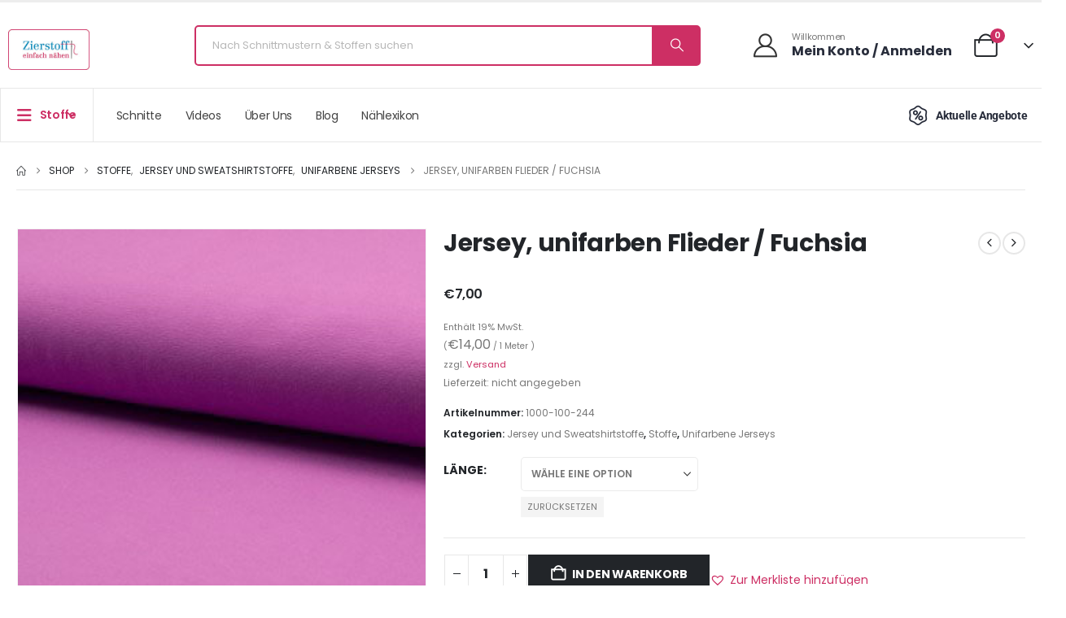

--- FILE ---
content_type: text/html; charset=UTF-8
request_url: https://zierstoff.com/jersey-unifarben-fuchsia/
body_size: 118792
content:
<!DOCTYPE html>
<html  lang="de">
<head><meta http-equiv="Content-Type" content="text/html; charset=UTF-8" /><script>if(navigator.userAgent.match(/MSIE|Internet Explorer/i)||navigator.userAgent.match(/Trident\/7\..*?rv:11/i)){var href=document.location.href;if(!href.match(/[?&]nowprocket/)){if(href.indexOf("?")==-1){if(href.indexOf("#")==-1){document.location.href=href+"?nowprocket=1"}else{document.location.href=href.replace("#","?nowprocket=1#")}}else{if(href.indexOf("#")==-1){document.location.href=href+"&nowprocket=1"}else{document.location.href=href.replace("#","&nowprocket=1#")}}}}</script><script>(()=>{class RocketLazyLoadScripts{constructor(){this.v="2.0.4",this.userEvents=["keydown","keyup","mousedown","mouseup","mousemove","mouseover","mouseout","touchmove","touchstart","touchend","touchcancel","wheel","click","dblclick","input"],this.attributeEvents=["onblur","onclick","oncontextmenu","ondblclick","onfocus","onmousedown","onmouseenter","onmouseleave","onmousemove","onmouseout","onmouseover","onmouseup","onmousewheel","onscroll","onsubmit"]}async t(){this.i(),this.o(),/iP(ad|hone)/.test(navigator.userAgent)&&this.h(),this.u(),this.l(this),this.m(),this.k(this),this.p(this),this._(),await Promise.all([this.R(),this.L()]),this.lastBreath=Date.now(),this.S(this),this.P(),this.D(),this.O(),this.M(),await this.C(this.delayedScripts.normal),await this.C(this.delayedScripts.defer),await this.C(this.delayedScripts.async),await this.T(),await this.F(),await this.j(),await this.A(),window.dispatchEvent(new Event("rocket-allScriptsLoaded")),this.everythingLoaded=!0,this.lastTouchEnd&&await new Promise(t=>setTimeout(t,500-Date.now()+this.lastTouchEnd)),this.I(),this.H(),this.U(),this.W()}i(){this.CSPIssue=sessionStorage.getItem("rocketCSPIssue"),document.addEventListener("securitypolicyviolation",t=>{this.CSPIssue||"script-src-elem"!==t.violatedDirective||"data"!==t.blockedURI||(this.CSPIssue=!0,sessionStorage.setItem("rocketCSPIssue",!0))},{isRocket:!0})}o(){window.addEventListener("pageshow",t=>{this.persisted=t.persisted,this.realWindowLoadedFired=!0},{isRocket:!0}),window.addEventListener("pagehide",()=>{this.onFirstUserAction=null},{isRocket:!0})}h(){let t;function e(e){t=e}window.addEventListener("touchstart",e,{isRocket:!0}),window.addEventListener("touchend",function i(o){o.changedTouches[0]&&t.changedTouches[0]&&Math.abs(o.changedTouches[0].pageX-t.changedTouches[0].pageX)<10&&Math.abs(o.changedTouches[0].pageY-t.changedTouches[0].pageY)<10&&o.timeStamp-t.timeStamp<200&&(window.removeEventListener("touchstart",e,{isRocket:!0}),window.removeEventListener("touchend",i,{isRocket:!0}),"INPUT"===o.target.tagName&&"text"===o.target.type||(o.target.dispatchEvent(new TouchEvent("touchend",{target:o.target,bubbles:!0})),o.target.dispatchEvent(new MouseEvent("mouseover",{target:o.target,bubbles:!0})),o.target.dispatchEvent(new PointerEvent("click",{target:o.target,bubbles:!0,cancelable:!0,detail:1,clientX:o.changedTouches[0].clientX,clientY:o.changedTouches[0].clientY})),event.preventDefault()))},{isRocket:!0})}q(t){this.userActionTriggered||("mousemove"!==t.type||this.firstMousemoveIgnored?"keyup"===t.type||"mouseover"===t.type||"mouseout"===t.type||(this.userActionTriggered=!0,this.onFirstUserAction&&this.onFirstUserAction()):this.firstMousemoveIgnored=!0),"click"===t.type&&t.preventDefault(),t.stopPropagation(),t.stopImmediatePropagation(),"touchstart"===this.lastEvent&&"touchend"===t.type&&(this.lastTouchEnd=Date.now()),"click"===t.type&&(this.lastTouchEnd=0),this.lastEvent=t.type,t.composedPath&&t.composedPath()[0].getRootNode()instanceof ShadowRoot&&(t.rocketTarget=t.composedPath()[0]),this.savedUserEvents.push(t)}u(){this.savedUserEvents=[],this.userEventHandler=this.q.bind(this),this.userEvents.forEach(t=>window.addEventListener(t,this.userEventHandler,{passive:!1,isRocket:!0})),document.addEventListener("visibilitychange",this.userEventHandler,{isRocket:!0})}U(){this.userEvents.forEach(t=>window.removeEventListener(t,this.userEventHandler,{passive:!1,isRocket:!0})),document.removeEventListener("visibilitychange",this.userEventHandler,{isRocket:!0}),this.savedUserEvents.forEach(t=>{(t.rocketTarget||t.target).dispatchEvent(new window[t.constructor.name](t.type,t))})}m(){const t="return false",e=Array.from(this.attributeEvents,t=>"data-rocket-"+t),i="["+this.attributeEvents.join("],[")+"]",o="[data-rocket-"+this.attributeEvents.join("],[data-rocket-")+"]",s=(e,i,o)=>{o&&o!==t&&(e.setAttribute("data-rocket-"+i,o),e["rocket"+i]=new Function("event",o),e.setAttribute(i,t))};new MutationObserver(t=>{for(const n of t)"attributes"===n.type&&(n.attributeName.startsWith("data-rocket-")||this.everythingLoaded?n.attributeName.startsWith("data-rocket-")&&this.everythingLoaded&&this.N(n.target,n.attributeName.substring(12)):s(n.target,n.attributeName,n.target.getAttribute(n.attributeName))),"childList"===n.type&&n.addedNodes.forEach(t=>{if(t.nodeType===Node.ELEMENT_NODE)if(this.everythingLoaded)for(const i of[t,...t.querySelectorAll(o)])for(const t of i.getAttributeNames())e.includes(t)&&this.N(i,t.substring(12));else for(const e of[t,...t.querySelectorAll(i)])for(const t of e.getAttributeNames())this.attributeEvents.includes(t)&&s(e,t,e.getAttribute(t))})}).observe(document,{subtree:!0,childList:!0,attributeFilter:[...this.attributeEvents,...e]})}I(){this.attributeEvents.forEach(t=>{document.querySelectorAll("[data-rocket-"+t+"]").forEach(e=>{this.N(e,t)})})}N(t,e){const i=t.getAttribute("data-rocket-"+e);i&&(t.setAttribute(e,i),t.removeAttribute("data-rocket-"+e))}k(t){Object.defineProperty(HTMLElement.prototype,"onclick",{get(){return this.rocketonclick||null},set(e){this.rocketonclick=e,this.setAttribute(t.everythingLoaded?"onclick":"data-rocket-onclick","this.rocketonclick(event)")}})}S(t){function e(e,i){let o=e[i];e[i]=null,Object.defineProperty(e,i,{get:()=>o,set(s){t.everythingLoaded?o=s:e["rocket"+i]=o=s}})}e(document,"onreadystatechange"),e(window,"onload"),e(window,"onpageshow");try{Object.defineProperty(document,"readyState",{get:()=>t.rocketReadyState,set(e){t.rocketReadyState=e},configurable:!0}),document.readyState="loading"}catch(t){console.log("WPRocket DJE readyState conflict, bypassing")}}l(t){this.originalAddEventListener=EventTarget.prototype.addEventListener,this.originalRemoveEventListener=EventTarget.prototype.removeEventListener,this.savedEventListeners=[],EventTarget.prototype.addEventListener=function(e,i,o){o&&o.isRocket||!t.B(e,this)&&!t.userEvents.includes(e)||t.B(e,this)&&!t.userActionTriggered||e.startsWith("rocket-")||t.everythingLoaded?t.originalAddEventListener.call(this,e,i,o):(t.savedEventListeners.push({target:this,remove:!1,type:e,func:i,options:o}),"mouseenter"!==e&&"mouseleave"!==e||t.originalAddEventListener.call(this,e,t.savedUserEvents.push,o))},EventTarget.prototype.removeEventListener=function(e,i,o){o&&o.isRocket||!t.B(e,this)&&!t.userEvents.includes(e)||t.B(e,this)&&!t.userActionTriggered||e.startsWith("rocket-")||t.everythingLoaded?t.originalRemoveEventListener.call(this,e,i,o):t.savedEventListeners.push({target:this,remove:!0,type:e,func:i,options:o})}}J(t,e){this.savedEventListeners=this.savedEventListeners.filter(i=>{let o=i.type,s=i.target||window;return e!==o||t!==s||(this.B(o,s)&&(i.type="rocket-"+o),this.$(i),!1)})}H(){EventTarget.prototype.addEventListener=this.originalAddEventListener,EventTarget.prototype.removeEventListener=this.originalRemoveEventListener,this.savedEventListeners.forEach(t=>this.$(t))}$(t){t.remove?this.originalRemoveEventListener.call(t.target,t.type,t.func,t.options):this.originalAddEventListener.call(t.target,t.type,t.func,t.options)}p(t){let e;function i(e){return t.everythingLoaded?e:e.split(" ").map(t=>"load"===t||t.startsWith("load.")?"rocket-jquery-load":t).join(" ")}function o(o){function s(e){const s=o.fn[e];o.fn[e]=o.fn.init.prototype[e]=function(){return this[0]===window&&t.userActionTriggered&&("string"==typeof arguments[0]||arguments[0]instanceof String?arguments[0]=i(arguments[0]):"object"==typeof arguments[0]&&Object.keys(arguments[0]).forEach(t=>{const e=arguments[0][t];delete arguments[0][t],arguments[0][i(t)]=e})),s.apply(this,arguments),this}}if(o&&o.fn&&!t.allJQueries.includes(o)){const e={DOMContentLoaded:[],"rocket-DOMContentLoaded":[]};for(const t in e)document.addEventListener(t,()=>{e[t].forEach(t=>t())},{isRocket:!0});o.fn.ready=o.fn.init.prototype.ready=function(i){function s(){parseInt(o.fn.jquery)>2?setTimeout(()=>i.bind(document)(o)):i.bind(document)(o)}return"function"==typeof i&&(t.realDomReadyFired?!t.userActionTriggered||t.fauxDomReadyFired?s():e["rocket-DOMContentLoaded"].push(s):e.DOMContentLoaded.push(s)),o([])},s("on"),s("one"),s("off"),t.allJQueries.push(o)}e=o}t.allJQueries=[],o(window.jQuery),Object.defineProperty(window,"jQuery",{get:()=>e,set(t){o(t)}})}P(){const t=new Map;document.write=document.writeln=function(e){const i=document.currentScript,o=document.createRange(),s=i.parentElement;let n=t.get(i);void 0===n&&(n=i.nextSibling,t.set(i,n));const c=document.createDocumentFragment();o.setStart(c,0),c.appendChild(o.createContextualFragment(e)),s.insertBefore(c,n)}}async R(){return new Promise(t=>{this.userActionTriggered?t():this.onFirstUserAction=t})}async L(){return new Promise(t=>{document.addEventListener("DOMContentLoaded",()=>{this.realDomReadyFired=!0,t()},{isRocket:!0})})}async j(){return this.realWindowLoadedFired?Promise.resolve():new Promise(t=>{window.addEventListener("load",t,{isRocket:!0})})}M(){this.pendingScripts=[];this.scriptsMutationObserver=new MutationObserver(t=>{for(const e of t)e.addedNodes.forEach(t=>{"SCRIPT"!==t.tagName||t.noModule||t.isWPRocket||this.pendingScripts.push({script:t,promise:new Promise(e=>{const i=()=>{const i=this.pendingScripts.findIndex(e=>e.script===t);i>=0&&this.pendingScripts.splice(i,1),e()};t.addEventListener("load",i,{isRocket:!0}),t.addEventListener("error",i,{isRocket:!0}),setTimeout(i,1e3)})})})}),this.scriptsMutationObserver.observe(document,{childList:!0,subtree:!0})}async F(){await this.X(),this.pendingScripts.length?(await this.pendingScripts[0].promise,await this.F()):this.scriptsMutationObserver.disconnect()}D(){this.delayedScripts={normal:[],async:[],defer:[]},document.querySelectorAll("script[type$=rocketlazyloadscript]").forEach(t=>{t.hasAttribute("data-rocket-src")?t.hasAttribute("async")&&!1!==t.async?this.delayedScripts.async.push(t):t.hasAttribute("defer")&&!1!==t.defer||"module"===t.getAttribute("data-rocket-type")?this.delayedScripts.defer.push(t):this.delayedScripts.normal.push(t):this.delayedScripts.normal.push(t)})}async _(){await this.L();let t=[];document.querySelectorAll("script[type$=rocketlazyloadscript][data-rocket-src]").forEach(e=>{let i=e.getAttribute("data-rocket-src");if(i&&!i.startsWith("data:")){i.startsWith("//")&&(i=location.protocol+i);try{const o=new URL(i).origin;o!==location.origin&&t.push({src:o,crossOrigin:e.crossOrigin||"module"===e.getAttribute("data-rocket-type")})}catch(t){}}}),t=[...new Map(t.map(t=>[JSON.stringify(t),t])).values()],this.Y(t,"preconnect")}async G(t){if(await this.K(),!0!==t.noModule||!("noModule"in HTMLScriptElement.prototype))return new Promise(e=>{let i;function o(){(i||t).setAttribute("data-rocket-status","executed"),e()}try{if(navigator.userAgent.includes("Firefox/")||""===navigator.vendor||this.CSPIssue)i=document.createElement("script"),[...t.attributes].forEach(t=>{let e=t.nodeName;"type"!==e&&("data-rocket-type"===e&&(e="type"),"data-rocket-src"===e&&(e="src"),i.setAttribute(e,t.nodeValue))}),t.text&&(i.text=t.text),t.nonce&&(i.nonce=t.nonce),i.hasAttribute("src")?(i.addEventListener("load",o,{isRocket:!0}),i.addEventListener("error",()=>{i.setAttribute("data-rocket-status","failed-network"),e()},{isRocket:!0}),setTimeout(()=>{i.isConnected||e()},1)):(i.text=t.text,o()),i.isWPRocket=!0,t.parentNode.replaceChild(i,t);else{const i=t.getAttribute("data-rocket-type"),s=t.getAttribute("data-rocket-src");i?(t.type=i,t.removeAttribute("data-rocket-type")):t.removeAttribute("type"),t.addEventListener("load",o,{isRocket:!0}),t.addEventListener("error",i=>{this.CSPIssue&&i.target.src.startsWith("data:")?(console.log("WPRocket: CSP fallback activated"),t.removeAttribute("src"),this.G(t).then(e)):(t.setAttribute("data-rocket-status","failed-network"),e())},{isRocket:!0}),s?(t.fetchPriority="high",t.removeAttribute("data-rocket-src"),t.src=s):t.src="data:text/javascript;base64,"+window.btoa(unescape(encodeURIComponent(t.text)))}}catch(i){t.setAttribute("data-rocket-status","failed-transform"),e()}});t.setAttribute("data-rocket-status","skipped")}async C(t){const e=t.shift();return e?(e.isConnected&&await this.G(e),this.C(t)):Promise.resolve()}O(){this.Y([...this.delayedScripts.normal,...this.delayedScripts.defer,...this.delayedScripts.async],"preload")}Y(t,e){this.trash=this.trash||[];let i=!0;var o=document.createDocumentFragment();t.forEach(t=>{const s=t.getAttribute&&t.getAttribute("data-rocket-src")||t.src;if(s&&!s.startsWith("data:")){const n=document.createElement("link");n.href=s,n.rel=e,"preconnect"!==e&&(n.as="script",n.fetchPriority=i?"high":"low"),t.getAttribute&&"module"===t.getAttribute("data-rocket-type")&&(n.crossOrigin=!0),t.crossOrigin&&(n.crossOrigin=t.crossOrigin),t.integrity&&(n.integrity=t.integrity),t.nonce&&(n.nonce=t.nonce),o.appendChild(n),this.trash.push(n),i=!1}}),document.head.appendChild(o)}W(){this.trash.forEach(t=>t.remove())}async T(){try{document.readyState="interactive"}catch(t){}this.fauxDomReadyFired=!0;try{await this.K(),this.J(document,"readystatechange"),document.dispatchEvent(new Event("rocket-readystatechange")),await this.K(),document.rocketonreadystatechange&&document.rocketonreadystatechange(),await this.K(),this.J(document,"DOMContentLoaded"),document.dispatchEvent(new Event("rocket-DOMContentLoaded")),await this.K(),this.J(window,"DOMContentLoaded"),window.dispatchEvent(new Event("rocket-DOMContentLoaded"))}catch(t){console.error(t)}}async A(){try{document.readyState="complete"}catch(t){}try{await this.K(),this.J(document,"readystatechange"),document.dispatchEvent(new Event("rocket-readystatechange")),await this.K(),document.rocketonreadystatechange&&document.rocketonreadystatechange(),await this.K(),this.J(window,"load"),window.dispatchEvent(new Event("rocket-load")),await this.K(),window.rocketonload&&window.rocketonload(),await this.K(),this.allJQueries.forEach(t=>t(window).trigger("rocket-jquery-load")),await this.K(),this.J(window,"pageshow");const t=new Event("rocket-pageshow");t.persisted=this.persisted,window.dispatchEvent(t),await this.K(),window.rocketonpageshow&&window.rocketonpageshow({persisted:this.persisted})}catch(t){console.error(t)}}async K(){Date.now()-this.lastBreath>45&&(await this.X(),this.lastBreath=Date.now())}async X(){return document.hidden?new Promise(t=>setTimeout(t)):new Promise(t=>requestAnimationFrame(t))}B(t,e){return e===document&&"readystatechange"===t||(e===document&&"DOMContentLoaded"===t||(e===window&&"DOMContentLoaded"===t||(e===window&&"load"===t||e===window&&"pageshow"===t)))}static run(){(new RocketLazyLoadScripts).t()}}RocketLazyLoadScripts.run()})();</script>
<meta http-equiv="X-UA-Compatible" content="IE=edge" />

<meta name="viewport" content="width=device-width, initial-scale=1, minimum-scale=1" />
<meta name="p:domain_verify" content="46323dd5532b023c335a6bf2c425b1f6"/>
<meta name="google-site-verification" content="t484QC86fRPMBApgHWXjTiQwGwTYhhCRr5OYmdqnnLA"/>
<link rel="profile" href="https://gmpg.org/xfn/11" />
<link rel="pingback" href="https://zierstoff.com/xmlrpc.php" />
<script>var et_site_url='https://zierstoff.com';var et_post_id='114038';function et_core_page_resource_fallback(a,b){"undefined"===typeof b&&(b=a.sheet.cssRules&&0===a.sheet.cssRules.length);b&&(a.onerror=null,a.onload=null,a.href?a.href=et_site_url+"/?et_core_page_resource="+a.id+et_post_id:a.src&&(a.src=et_site_url+"/?et_core_page_resource="+a.id+et_post_id))}
</script><meta name='robots' content='index, follow, max-image-preview:large, max-snippet:-1, max-video-preview:-1' />
<link id='motive-layer-js' rel='modulepreload' href='https://assets.motive.co/motive-x/v2/app.js' as='script' crossorigin='anonymous'><link id='motive-config-url' rel='prefetch' href='https://zierstoff.com/wp-json/motive/front-config' as='fetch'>
<!-- Google Tag Manager for WordPress by gtm4wp.com -->
<script data-cfasync="false" data-pagespeed-no-defer>
	var gtm4wp_datalayer_name = "dataLayer";
	var dataLayer = dataLayer || [];
	const gtm4wp_use_sku_instead = 0;
	const gtm4wp_currency = 'EUR';
	const gtm4wp_product_per_impression = 10;
	const gtm4wp_clear_ecommerce = false;
	const gtm4wp_datalayer_max_timeout = 2000;
</script>
<!-- End Google Tag Manager for WordPress by gtm4wp.com -->
	<!-- This site is optimized with the Yoast SEO plugin v26.7 - https://yoast.com/wordpress/plugins/seo/ -->
	<title>Jersey, unifarben Flieder / Fuchsia - Zierstoff - einfach nähen</title>
<link data-rocket-prefetch href="https://assets.motive.co" rel="dns-prefetch">
<link data-rocket-prefetch href="https://app.uptain.de" rel="dns-prefetch">
<link data-rocket-prefetch href="https://js.klarna.com" rel="dns-prefetch">
<link data-rocket-prefetch href="https://www.googletagmanager.com" rel="dns-prefetch">
<link data-rocket-prefetch href="https://www.dwin1.com" rel="dns-prefetch">
<style id="wpr-usedcss">img:is([sizes=auto i],[sizes^="auto," i]){contain-intrinsic-size:3000px 1500px}:where(.wp-block-button__link){border-radius:9999px;box-shadow:none;padding:calc(.667em + 2px) calc(1.333em + 2px);text-decoration:none}:root :where(.wp-block-button .wp-block-button__link.is-style-outline),:root :where(.wp-block-button.is-style-outline>.wp-block-button__link){border:2px solid;padding:.667em 1.333em}:root :where(.wp-block-button .wp-block-button__link.is-style-outline:not(.has-text-color)),:root :where(.wp-block-button.is-style-outline>.wp-block-button__link:not(.has-text-color)){color:currentColor}:root :where(.wp-block-button .wp-block-button__link.is-style-outline:not(.has-background)),:root :where(.wp-block-button.is-style-outline>.wp-block-button__link:not(.has-background)){background-color:initial;background-image:none}:where(.wp-block-calendar table:not(.has-background) th){background:#ddd}:where(.wp-block-columns){margin-bottom:1.75em}:where(.wp-block-columns.has-background){padding:1.25em 2.375em}:where(.wp-block-post-comments input[type=submit]){border:none}:where(.wp-block-cover-image:not(.has-text-color)),:where(.wp-block-cover:not(.has-text-color)){color:#fff}:where(.wp-block-cover-image.is-light:not(.has-text-color)),:where(.wp-block-cover.is-light:not(.has-text-color)){color:#000}:root :where(.wp-block-cover h1:not(.has-text-color)),:root :where(.wp-block-cover h2:not(.has-text-color)),:root :where(.wp-block-cover h3:not(.has-text-color)),:root :where(.wp-block-cover h4:not(.has-text-color)),:root :where(.wp-block-cover h5:not(.has-text-color)),:root :where(.wp-block-cover h6:not(.has-text-color)),:root :where(.wp-block-cover p:not(.has-text-color)){color:inherit}:where(.wp-block-file){margin-bottom:1.5em}:where(.wp-block-file__button){border-radius:2em;display:inline-block;padding:.5em 1em}:where(.wp-block-file__button):where(a):active,:where(.wp-block-file__button):where(a):focus,:where(.wp-block-file__button):where(a):hover,:where(.wp-block-file__button):where(a):visited{box-shadow:none;color:#fff;opacity:.85;text-decoration:none}:where(.wp-block-form-input__input){font-size:1em;margin-bottom:.5em;padding:0 .5em}:where(.wp-block-form-input__input)[type=date],:where(.wp-block-form-input__input)[type=datetime-local],:where(.wp-block-form-input__input)[type=datetime],:where(.wp-block-form-input__input)[type=email],:where(.wp-block-form-input__input)[type=month],:where(.wp-block-form-input__input)[type=number],:where(.wp-block-form-input__input)[type=password],:where(.wp-block-form-input__input)[type=search],:where(.wp-block-form-input__input)[type=tel],:where(.wp-block-form-input__input)[type=text],:where(.wp-block-form-input__input)[type=time],:where(.wp-block-form-input__input)[type=url],:where(.wp-block-form-input__input)[type=week]{border-style:solid;border-width:1px;line-height:2;min-height:2em}:where(.wp-block-group.wp-block-group-is-layout-constrained){position:relative}:root :where(.wp-block-image.is-style-rounded img,.wp-block-image .is-style-rounded img){border-radius:9999px}:where(.wp-block-latest-comments:not([style*=line-height] .wp-block-latest-comments__comment)){line-height:1.1}:where(.wp-block-latest-comments:not([style*=line-height] .wp-block-latest-comments__comment-excerpt p)){line-height:1.8}:root :where(.wp-block-latest-posts.is-grid){padding:0}:root :where(.wp-block-latest-posts.wp-block-latest-posts__list){padding-left:0}ul{box-sizing:border-box}:root :where(.wp-block-list.has-background){padding:1.25em 2.375em}:where(.wp-block-navigation.has-background .wp-block-navigation-item a:not(.wp-element-button)),:where(.wp-block-navigation.has-background .wp-block-navigation-submenu a:not(.wp-element-button)){padding:.5em 1em}:where(.wp-block-navigation .wp-block-navigation__submenu-container .wp-block-navigation-item a:not(.wp-element-button)),:where(.wp-block-navigation .wp-block-navigation__submenu-container .wp-block-navigation-submenu a:not(.wp-element-button)),:where(.wp-block-navigation .wp-block-navigation__submenu-container .wp-block-navigation-submenu button.wp-block-navigation-item__content),:where(.wp-block-navigation .wp-block-navigation__submenu-container .wp-block-pages-list__item button.wp-block-navigation-item__content){padding:.5em 1em}:root :where(p.has-background){padding:1.25em 2.375em}:where(p.has-text-color:not(.has-link-color)) a{color:inherit}:where(.wp-block-post-comments-form input:not([type=submit])),:where(.wp-block-post-comments-form textarea){border:1px solid #949494;font-family:inherit;font-size:1em}:where(.wp-block-post-comments-form input:where(:not([type=submit]):not([type=checkbox]))),:where(.wp-block-post-comments-form textarea){padding:calc(.667em + 2px)}:where(.wp-block-post-excerpt){box-sizing:border-box;margin-bottom:var(--wp--style--block-gap);margin-top:var(--wp--style--block-gap)}.wp-block-post-title{box-sizing:border-box}.wp-block-post-title{word-break:break-word}.wp-block-post-title :where(a){display:inline-block;font-family:inherit;font-size:inherit;font-style:inherit;font-weight:inherit;letter-spacing:inherit;line-height:inherit;text-decoration:inherit}:where(.wp-block-preformatted.has-background){padding:1.25em 2.375em}:where(.wp-block-search__button){border:1px solid #ccc;padding:6px 10px}:where(.wp-block-search__input){appearance:none;border:1px solid #949494;flex-grow:1;font-family:inherit;font-size:inherit;font-style:inherit;font-weight:inherit;letter-spacing:inherit;line-height:inherit;margin-left:0;margin-right:0;min-width:3rem;padding:8px;text-decoration:unset!important;text-transform:inherit}:where(.wp-block-search__button-inside .wp-block-search__inside-wrapper){background-color:#fff;border:1px solid #949494;box-sizing:border-box;padding:4px}:where(.wp-block-search__button-inside .wp-block-search__inside-wrapper) .wp-block-search__input{border:none;border-radius:0;padding:0 4px}:where(.wp-block-search__button-inside .wp-block-search__inside-wrapper) .wp-block-search__input:focus{outline:0}:where(.wp-block-search__button-inside .wp-block-search__inside-wrapper) :where(.wp-block-search__button){padding:4px 8px}:root :where(.wp-block-separator.is-style-dots){height:auto;line-height:1;text-align:center}:root :where(.wp-block-separator.is-style-dots):before{color:currentColor;content:"···";font-family:serif;font-size:1.5em;letter-spacing:2em;padding-left:2em}:root :where(.wp-block-site-logo.is-style-rounded){border-radius:9999px}:where(.wp-block-social-links:not(.is-style-logos-only)) .wp-social-link{background-color:#f0f0f0;color:#444}:where(.wp-block-social-links:not(.is-style-logos-only)) .wp-social-link-amazon{background-color:#f90;color:#fff}:where(.wp-block-social-links:not(.is-style-logos-only)) .wp-social-link-bandcamp{background-color:#1ea0c3;color:#fff}:where(.wp-block-social-links:not(.is-style-logos-only)) .wp-social-link-behance{background-color:#0757fe;color:#fff}:where(.wp-block-social-links:not(.is-style-logos-only)) .wp-social-link-bluesky{background-color:#0a7aff;color:#fff}:where(.wp-block-social-links:not(.is-style-logos-only)) .wp-social-link-codepen{background-color:#1e1f26;color:#fff}:where(.wp-block-social-links:not(.is-style-logos-only)) .wp-social-link-deviantart{background-color:#02e49b;color:#fff}:where(.wp-block-social-links:not(.is-style-logos-only)) .wp-social-link-discord{background-color:#5865f2;color:#fff}:where(.wp-block-social-links:not(.is-style-logos-only)) .wp-social-link-dribbble{background-color:#e94c89;color:#fff}:where(.wp-block-social-links:not(.is-style-logos-only)) .wp-social-link-dropbox{background-color:#4280ff;color:#fff}:where(.wp-block-social-links:not(.is-style-logos-only)) .wp-social-link-etsy{background-color:#f45800;color:#fff}:where(.wp-block-social-links:not(.is-style-logos-only)) .wp-social-link-facebook{background-color:#0866ff;color:#fff}:where(.wp-block-social-links:not(.is-style-logos-only)) .wp-social-link-fivehundredpx{background-color:#000;color:#fff}:where(.wp-block-social-links:not(.is-style-logos-only)) .wp-social-link-flickr{background-color:#0461dd;color:#fff}:where(.wp-block-social-links:not(.is-style-logos-only)) .wp-social-link-foursquare{background-color:#e65678;color:#fff}:where(.wp-block-social-links:not(.is-style-logos-only)) .wp-social-link-github{background-color:#24292d;color:#fff}:where(.wp-block-social-links:not(.is-style-logos-only)) .wp-social-link-goodreads{background-color:#eceadd;color:#382110}:where(.wp-block-social-links:not(.is-style-logos-only)) .wp-social-link-google{background-color:#ea4434;color:#fff}:where(.wp-block-social-links:not(.is-style-logos-only)) .wp-social-link-gravatar{background-color:#1d4fc4;color:#fff}:where(.wp-block-social-links:not(.is-style-logos-only)) .wp-social-link-instagram{background-color:#f00075;color:#fff}:where(.wp-block-social-links:not(.is-style-logos-only)) .wp-social-link-lastfm{background-color:#e21b24;color:#fff}:where(.wp-block-social-links:not(.is-style-logos-only)) .wp-social-link-linkedin{background-color:#0d66c2;color:#fff}:where(.wp-block-social-links:not(.is-style-logos-only)) .wp-social-link-mastodon{background-color:#3288d4;color:#fff}:where(.wp-block-social-links:not(.is-style-logos-only)) .wp-social-link-medium{background-color:#000;color:#fff}:where(.wp-block-social-links:not(.is-style-logos-only)) .wp-social-link-meetup{background-color:#f6405f;color:#fff}:where(.wp-block-social-links:not(.is-style-logos-only)) .wp-social-link-patreon{background-color:#000;color:#fff}:where(.wp-block-social-links:not(.is-style-logos-only)) .wp-social-link-pinterest{background-color:#e60122;color:#fff}:where(.wp-block-social-links:not(.is-style-logos-only)) .wp-social-link-pocket{background-color:#ef4155;color:#fff}:where(.wp-block-social-links:not(.is-style-logos-only)) .wp-social-link-reddit{background-color:#ff4500;color:#fff}:where(.wp-block-social-links:not(.is-style-logos-only)) .wp-social-link-skype{background-color:#0478d7;color:#fff}:where(.wp-block-social-links:not(.is-style-logos-only)) .wp-social-link-snapchat{background-color:#fefc00;color:#fff;stroke:#000}:where(.wp-block-social-links:not(.is-style-logos-only)) .wp-social-link-soundcloud{background-color:#ff5600;color:#fff}:where(.wp-block-social-links:not(.is-style-logos-only)) .wp-social-link-spotify{background-color:#1bd760;color:#fff}:where(.wp-block-social-links:not(.is-style-logos-only)) .wp-social-link-telegram{background-color:#2aabee;color:#fff}:where(.wp-block-social-links:not(.is-style-logos-only)) .wp-social-link-threads{background-color:#000;color:#fff}:where(.wp-block-social-links:not(.is-style-logos-only)) .wp-social-link-tiktok{background-color:#000;color:#fff}:where(.wp-block-social-links:not(.is-style-logos-only)) .wp-social-link-tumblr{background-color:#011835;color:#fff}:where(.wp-block-social-links:not(.is-style-logos-only)) .wp-social-link-twitch{background-color:#6440a4;color:#fff}:where(.wp-block-social-links:not(.is-style-logos-only)) .wp-social-link-twitter{background-color:#1da1f2;color:#fff}:where(.wp-block-social-links:not(.is-style-logos-only)) .wp-social-link-vimeo{background-color:#1eb7ea;color:#fff}:where(.wp-block-social-links:not(.is-style-logos-only)) .wp-social-link-vk{background-color:#4680c2;color:#fff}:where(.wp-block-social-links:not(.is-style-logos-only)) .wp-social-link-wordpress{background-color:#3499cd;color:#fff}:where(.wp-block-social-links:not(.is-style-logos-only)) .wp-social-link-whatsapp{background-color:#25d366;color:#fff}:where(.wp-block-social-links:not(.is-style-logos-only)) .wp-social-link-x{background-color:#000;color:#fff}:where(.wp-block-social-links:not(.is-style-logos-only)) .wp-social-link-yelp{background-color:#d32422;color:#fff}:where(.wp-block-social-links:not(.is-style-logos-only)) .wp-social-link-youtube{background-color:red;color:#fff}:where(.wp-block-social-links.is-style-logos-only) .wp-social-link{background:0 0}:where(.wp-block-social-links.is-style-logos-only) .wp-social-link svg{height:1.25em;width:1.25em}:where(.wp-block-social-links.is-style-logos-only) .wp-social-link-amazon{color:#f90}:where(.wp-block-social-links.is-style-logos-only) .wp-social-link-bandcamp{color:#1ea0c3}:where(.wp-block-social-links.is-style-logos-only) .wp-social-link-behance{color:#0757fe}:where(.wp-block-social-links.is-style-logos-only) .wp-social-link-bluesky{color:#0a7aff}:where(.wp-block-social-links.is-style-logos-only) .wp-social-link-codepen{color:#1e1f26}:where(.wp-block-social-links.is-style-logos-only) .wp-social-link-deviantart{color:#02e49b}:where(.wp-block-social-links.is-style-logos-only) .wp-social-link-discord{color:#5865f2}:where(.wp-block-social-links.is-style-logos-only) .wp-social-link-dribbble{color:#e94c89}:where(.wp-block-social-links.is-style-logos-only) .wp-social-link-dropbox{color:#4280ff}:where(.wp-block-social-links.is-style-logos-only) .wp-social-link-etsy{color:#f45800}:where(.wp-block-social-links.is-style-logos-only) .wp-social-link-facebook{color:#0866ff}:where(.wp-block-social-links.is-style-logos-only) .wp-social-link-fivehundredpx{color:#000}:where(.wp-block-social-links.is-style-logos-only) .wp-social-link-flickr{color:#0461dd}:where(.wp-block-social-links.is-style-logos-only) .wp-social-link-foursquare{color:#e65678}:where(.wp-block-social-links.is-style-logos-only) .wp-social-link-github{color:#24292d}:where(.wp-block-social-links.is-style-logos-only) .wp-social-link-goodreads{color:#382110}:where(.wp-block-social-links.is-style-logos-only) .wp-social-link-google{color:#ea4434}:where(.wp-block-social-links.is-style-logos-only) .wp-social-link-gravatar{color:#1d4fc4}:where(.wp-block-social-links.is-style-logos-only) .wp-social-link-instagram{color:#f00075}:where(.wp-block-social-links.is-style-logos-only) .wp-social-link-lastfm{color:#e21b24}:where(.wp-block-social-links.is-style-logos-only) .wp-social-link-linkedin{color:#0d66c2}:where(.wp-block-social-links.is-style-logos-only) .wp-social-link-mastodon{color:#3288d4}:where(.wp-block-social-links.is-style-logos-only) .wp-social-link-medium{color:#000}:where(.wp-block-social-links.is-style-logos-only) .wp-social-link-meetup{color:#f6405f}:where(.wp-block-social-links.is-style-logos-only) .wp-social-link-patreon{color:#000}:where(.wp-block-social-links.is-style-logos-only) .wp-social-link-pinterest{color:#e60122}:where(.wp-block-social-links.is-style-logos-only) .wp-social-link-pocket{color:#ef4155}:where(.wp-block-social-links.is-style-logos-only) .wp-social-link-reddit{color:#ff4500}:where(.wp-block-social-links.is-style-logos-only) .wp-social-link-skype{color:#0478d7}:where(.wp-block-social-links.is-style-logos-only) .wp-social-link-snapchat{color:#fff;stroke:#000}:where(.wp-block-social-links.is-style-logos-only) .wp-social-link-soundcloud{color:#ff5600}:where(.wp-block-social-links.is-style-logos-only) .wp-social-link-spotify{color:#1bd760}:where(.wp-block-social-links.is-style-logos-only) .wp-social-link-telegram{color:#2aabee}:where(.wp-block-social-links.is-style-logos-only) .wp-social-link-threads{color:#000}:where(.wp-block-social-links.is-style-logos-only) .wp-social-link-tiktok{color:#000}:where(.wp-block-social-links.is-style-logos-only) .wp-social-link-tumblr{color:#011835}:where(.wp-block-social-links.is-style-logos-only) .wp-social-link-twitch{color:#6440a4}:where(.wp-block-social-links.is-style-logos-only) .wp-social-link-twitter{color:#1da1f2}:where(.wp-block-social-links.is-style-logos-only) .wp-social-link-vimeo{color:#1eb7ea}:where(.wp-block-social-links.is-style-logos-only) .wp-social-link-vk{color:#4680c2}:where(.wp-block-social-links.is-style-logos-only) .wp-social-link-whatsapp{color:#25d366}:where(.wp-block-social-links.is-style-logos-only) .wp-social-link-wordpress{color:#3499cd}:where(.wp-block-social-links.is-style-logos-only) .wp-social-link-x{color:#000}:where(.wp-block-social-links.is-style-logos-only) .wp-social-link-yelp{color:#d32422}:where(.wp-block-social-links.is-style-logos-only) .wp-social-link-youtube{color:red}:root :where(.wp-block-social-links .wp-social-link a){padding:.25em}:root :where(.wp-block-social-links.is-style-logos-only .wp-social-link a){padding:0}:root :where(.wp-block-social-links.is-style-pill-shape .wp-social-link a){padding-left:.6666666667em;padding-right:.6666666667em}:root :where(.wp-block-tag-cloud.is-style-outline){display:flex;flex-wrap:wrap;gap:1ch}:root :where(.wp-block-tag-cloud.is-style-outline a){border:1px solid;font-size:unset!important;margin-right:0;padding:1ch 2ch;text-decoration:none!important}:root :where(.wp-block-table-of-contents){box-sizing:border-box}:where(.wp-block-term-description){box-sizing:border-box;margin-bottom:var(--wp--style--block-gap);margin-top:var(--wp--style--block-gap)}:where(pre.wp-block-verse){font-family:inherit}:root{--wp-block-synced-color:#7a00df;--wp-block-synced-color--rgb:122,0,223;--wp-bound-block-color:var(--wp-block-synced-color);--wp-editor-canvas-background:#ddd;--wp-admin-theme-color:#007cba;--wp-admin-theme-color--rgb:0,124,186;--wp-admin-theme-color-darker-10:#006ba1;--wp-admin-theme-color-darker-10--rgb:0,107,160.5;--wp-admin-theme-color-darker-20:#005a87;--wp-admin-theme-color-darker-20--rgb:0,90,135;--wp-admin-border-width-focus:2px}@media (min-resolution:192dpi){:root{--wp-admin-border-width-focus:1.5px}}:root{--wp--preset--font-size--normal:16px;--wp--preset--font-size--huge:42px}.screen-reader-text{border:0;clip-path:inset(50%);height:1px;margin:-1px;overflow:hidden;padding:0;position:absolute;width:1px;word-wrap:normal!important}.screen-reader-text:focus{background-color:#ddd;clip-path:none;color:#444;display:block;font-size:1em;height:auto;left:5px;line-height:normal;padding:15px 23px 14px;text-decoration:none;top:5px;width:auto;z-index:100000}html :where(.has-border-color){border-style:solid}html :where([style*=border-top-color]){border-top-style:solid}html :where([style*=border-right-color]){border-right-style:solid}html :where([style*=border-bottom-color]){border-bottom-style:solid}html :where([style*=border-left-color]){border-left-style:solid}html :where([style*=border-width]){border-style:solid}html :where([style*=border-top-width]){border-top-style:solid}html :where([style*=border-right-width]){border-right-style:solid}html :where([style*=border-bottom-width]){border-bottom-style:solid}html :where([style*=border-left-width]){border-left-style:solid}html :where(img[class*=wp-image-]){height:auto;max-width:100%}:where(figure){margin:0 0 1em}html :where(.is-position-sticky){--wp-admin--admin-bar--position-offset:var(--wp-admin--admin-bar--height,0px)}@media screen and (max-width:600px){html :where(.is-position-sticky){--wp-admin--admin-bar--position-offset:0px}}:root :where(.wp-block-image figcaption){color:#555;font-size:13px;text-align:center}:where(.wp-block-group.has-background){padding:1.25em 2.375em}:root :where(.wp-block-template-part.has-background){margin-bottom:0;margin-top:0;padding:1.25em 2.375em}:root{--wp--preset--aspect-ratio--square:1;--wp--preset--aspect-ratio--4-3:4/3;--wp--preset--aspect-ratio--3-4:3/4;--wp--preset--aspect-ratio--3-2:3/2;--wp--preset--aspect-ratio--2-3:2/3;--wp--preset--aspect-ratio--16-9:16/9;--wp--preset--aspect-ratio--9-16:9/16;--wp--preset--color--black:#000000;--wp--preset--color--cyan-bluish-gray:#abb8c3;--wp--preset--color--white:#ffffff;--wp--preset--color--pale-pink:#f78da7;--wp--preset--color--vivid-red:#cf2e2e;--wp--preset--color--luminous-vivid-orange:#ff6900;--wp--preset--color--luminous-vivid-amber:#fcb900;--wp--preset--color--light-green-cyan:#7bdcb5;--wp--preset--color--vivid-green-cyan:#00d084;--wp--preset--color--pale-cyan-blue:#8ed1fc;--wp--preset--color--vivid-cyan-blue:#0693e3;--wp--preset--color--vivid-purple:#9b51e0;--wp--preset--color--primary:var(--porto-primary-color);--wp--preset--color--secondary:var(--porto-secondary-color);--wp--preset--color--tertiary:var(--porto-tertiary-color);--wp--preset--color--quaternary:var(--porto-quaternary-color);--wp--preset--color--dark:var(--porto-dark-color);--wp--preset--color--light:var(--porto-light-color);--wp--preset--color--primary-hover:var(--porto-primary-light-5);--wp--preset--gradient--vivid-cyan-blue-to-vivid-purple:linear-gradient(135deg,rgb(6, 147, 227) 0%,rgb(155, 81, 224) 100%);--wp--preset--gradient--light-green-cyan-to-vivid-green-cyan:linear-gradient(135deg,rgb(122, 220, 180) 0%,rgb(0, 208, 130) 100%);--wp--preset--gradient--luminous-vivid-amber-to-luminous-vivid-orange:linear-gradient(135deg,rgb(252, 185, 0) 0%,rgb(255, 105, 0) 100%);--wp--preset--gradient--luminous-vivid-orange-to-vivid-red:linear-gradient(135deg,rgb(255, 105, 0) 0%,rgb(207, 46, 46) 100%);--wp--preset--gradient--very-light-gray-to-cyan-bluish-gray:linear-gradient(135deg,rgb(238, 238, 238) 0%,rgb(169, 184, 195) 100%);--wp--preset--gradient--cool-to-warm-spectrum:linear-gradient(135deg,rgb(74, 234, 220) 0%,rgb(151, 120, 209) 20%,rgb(207, 42, 186) 40%,rgb(238, 44, 130) 60%,rgb(251, 105, 98) 80%,rgb(254, 248, 76) 100%);--wp--preset--gradient--blush-light-purple:linear-gradient(135deg,rgb(255, 206, 236) 0%,rgb(152, 150, 240) 100%);--wp--preset--gradient--blush-bordeaux:linear-gradient(135deg,rgb(254, 205, 165) 0%,rgb(254, 45, 45) 50%,rgb(107, 0, 62) 100%);--wp--preset--gradient--luminous-dusk:linear-gradient(135deg,rgb(255, 203, 112) 0%,rgb(199, 81, 192) 50%,rgb(65, 88, 208) 100%);--wp--preset--gradient--pale-ocean:linear-gradient(135deg,rgb(255, 245, 203) 0%,rgb(182, 227, 212) 50%,rgb(51, 167, 181) 100%);--wp--preset--gradient--electric-grass:linear-gradient(135deg,rgb(202, 248, 128) 0%,rgb(113, 206, 126) 100%);--wp--preset--gradient--midnight:linear-gradient(135deg,rgb(2, 3, 129) 0%,rgb(40, 116, 252) 100%);--wp--preset--font-size--small:13px;--wp--preset--font-size--medium:20px;--wp--preset--font-size--large:36px;--wp--preset--font-size--x-large:42px;--wp--preset--spacing--20:0.44rem;--wp--preset--spacing--30:0.67rem;--wp--preset--spacing--40:1rem;--wp--preset--spacing--50:1.5rem;--wp--preset--spacing--60:2.25rem;--wp--preset--spacing--70:3.38rem;--wp--preset--spacing--80:5.06rem;--wp--preset--shadow--natural:6px 6px 9px rgba(0, 0, 0, .2);--wp--preset--shadow--deep:12px 12px 50px rgba(0, 0, 0, .4);--wp--preset--shadow--sharp:6px 6px 0px rgba(0, 0, 0, .2);--wp--preset--shadow--outlined:6px 6px 0px -3px rgb(255, 255, 255),6px 6px rgb(0, 0, 0);--wp--preset--shadow--crisp:6px 6px 0px rgb(0, 0, 0)}:where(.is-layout-flex){gap:.5em}:where(.is-layout-grid){gap:.5em}:where(.wp-block-post-template.is-layout-flex){gap:1.25em}:where(.wp-block-post-template.is-layout-grid){gap:1.25em}:where(.wp-block-term-template.is-layout-flex){gap:1.25em}:where(.wp-block-term-template.is-layout-grid){gap:1.25em}:where(.wp-block-columns.is-layout-flex){gap:2em}:where(.wp-block-columns.is-layout-grid){gap:2em}:root :where(.wp-block-pullquote){font-size:1.5em;line-height:1.6}.menu-item a img{border:none;box-shadow:none;vertical-align:middle;width:auto;display:inline}#cookie-law-info-bar,.wt-cli-cookie-bar{box-sizing:border-box;font-size:10pt;margin:0 auto;padding:10px;position:absolute;text-align:center;width:100%;z-index:99999;box-shadow:rgba(0,0,0,.5) 0 5px 10px;display:none;left:0}#cookie-law-info-again{font-size:10pt;margin:0;padding:5px 10px;text-align:center;z-index:9999;cursor:pointer;box-shadow:#161616 2px 2px 5px 2px}#cookie-law-info-bar span{vertical-align:middle}.cli-plugin-button,.cli-plugin-button:visited{display:inline-block;padding:8px 16px;color:#fff;text-decoration:none;-moz-border-radius:4px;-webkit-border-radius:4px;position:relative;cursor:pointer;text-decoration:none}.cli-plugin-button:hover{background-color:#111;color:#fff;text-decoration:none}.small.cli-plugin-button,.small.cli-plugin-button:visited{font-size:11px}.cli-plugin-button,.cli-plugin-button:visited,.medium.cli-plugin-button,.medium.cli-plugin-button:visited{font-size:13px;font-weight:500;line-height:1}.green.cli-plugin-button,.green.cli-plugin-button:visited{background-color:#91bd09}.green.cli-plugin-button:hover{background-color:#749a02}.red.cli-plugin-button,.red.cli-plugin-button:visited{background-color:#e62727}.red.cli-plugin-button:hover{background-color:#cf2525}.orange.cli-plugin-button,.orange.cli-plugin-button:visited{background-color:#ff5c00}.orange.cli-plugin-button:hover{background-color:#d45500}.cli-bar-popup{-moz-background-clip:padding;-webkit-background-clip:padding;background-clip:padding-box;-webkit-border-radius:30px;-moz-border-radius:30px;border-radius:30px;padding:20px}@media only screen and (max-width:768px){.cli-settings-mobile:hover{box-shadow:none!important}.cli-plugin-button{margin:10px}}@media only screen and (max-width:567px){.cli-switch .cli-slider:after{display:none}.cli-tab-header a.cli-nav-link{font-size:12px}.cli-modal .cli-modal-close{right:-10px;top:-15px}}.wt-cli-iframe-placeholder{background-image:url(https://zierstoff.com/wp-content/plugins/webtoffee-gdpr-cookie-consent/public/images/cli_placeholder.svg);background-size:80px;max-width:100%;max-height:100%;background-position:center;background-repeat:no-repeat;background-color:#b2b0b059;position:relative;display:flex;align-items:flex-end;justify-content:center}.wt-cli-iframe-placeholder .wt-cli-inner-text{width:100%;text-align:center;padding:1rem;border-radius:400px}.wt-cli-cookie-bar-container{display:none}.wt-cli-necessary-checkbox{display:none!important}.modal-open{overflow:hidden}.cli-container-fluid{padding-right:15px;padding-left:15px;margin-right:auto;margin-left:auto}.cli-row{display:-ms-flexbox;display:flex;-ms-flex-wrap:wrap;flex-wrap:wrap;margin-right:-15px;margin-left:-15px}.cli-align-items-stretch{-ms-flex-align:stretch!important;align-items:stretch!important}.cli-px-0{padding-left:0;padding-right:0}.cli-btn{cursor:pointer;font-size:14px;display:inline-block;font-weight:400;text-align:center;white-space:nowrap;vertical-align:middle;-webkit-user-select:none;-moz-user-select:none;-ms-user-select:none;user-select:none;border:1px solid transparent;padding:.5rem 1.25rem;line-height:1;border-radius:.25rem;transition:all .15s ease-in-out}.cli-btn:hover{opacity:.8}.cli-btn:focus{outline:0}.cli-modal-backdrop.cli-show{opacity:.8}.cli-modal-open{overflow:hidden}.cli-barmodal-open{overflow:hidden}.cli-modal-open .cli-modal{overflow-x:hidden;overflow-y:auto}.cli-modal.cli-fade .cli-modal-dialog{transition:-webkit-transform .3s ease-out;transition:transform .3s ease-out;transition:transform .3s ease-out,-webkit-transform .3s ease-out;-webkit-transform:translate(0,-25%);transform:translate(0,-25%)}.cli-modal.cli-show .cli-modal-dialog{-webkit-transform:translate(0,0);transform:translate(0,0)}.cli-modal-backdrop{position:fixed;top:0;right:0;bottom:0;left:0;z-index:1040;background-color:#000;-webkit-transform:scale(0);transform:scale(0);transition:opacity ease-in-out .5s}.cli-modal-backdrop.cli-fade{opacity:0}.cli-modal-backdrop.cli-show{opacity:.5;-webkit-transform:scale(1);transform:scale(1)}.cli-modal{position:fixed;top:0;right:0;bottom:0;left:0;z-index:99999;-webkit-transform:scale(0);transform:scale(0);overflow:hidden;outline:0;visibility:hidden}.cli-modal.cli-show{visibility:visible}.cli-modal a{text-decoration:none}.cli-modal .cli-modal-dialog{position:relative;width:auto;margin:.5rem;pointer-events:none;font-family:inherit;font-size:1rem;font-weight:400;line-height:1.5;color:#212529;text-align:left;display:-ms-flexbox;display:flex;-ms-flex-align:center;align-items:center;min-height:calc(100% - (.5rem * 2))}@media (min-width:576px){.cli-modal .cli-modal-dialog{max-width:500px;margin:1.75rem auto;min-height:calc(100% - (1.75rem * 2))}}.cli-modal-content{position:relative;display:-ms-flexbox;display:flex;-ms-flex-direction:column;flex-direction:column;width:100%;pointer-events:auto;background-clip:padding-box;border-radius:.2rem;box-sizing:border-box;outline:0}.cli-modal .row{margin:0 -15px}.cli-modal-footer{position:relative}.cli-modal .modal-body{padding:0;position:relative;-ms-flex:1 1 auto;flex:1 1 auto}.cli-modal .cli-modal-close:focus{outline:0}.cli-switch{display:inline-block;position:relative;min-height:1px;padding-left:38px;font-size:14px;width:auto}.cli-switch input[type=checkbox]{display:block;margin:0;width:0;position:absolute!important;left:0!important;opacity:0!important}.cli-switch .cli-slider{background-color:#e3e1e8;height:20px;width:38px;bottom:0;cursor:pointer;left:0;position:absolute;right:0;top:0;transition:.4s}.cli-switch .cli-slider:before{bottom:2px;content:"";height:15px;left:3px;position:absolute;transition:.4s;width:15px}.cli-switch input:checked+.cli-slider:before{transform:translateX(18px)}.cli-switch .cli-slider{border-radius:34px;font-size:0}.cli-switch .cli-slider:before{border-radius:50%}.cli-tab-content{width:100%;padding:5px 30px 5px 5px;box-sizing:border-box}@media (max-width:767px){.cli-tab-content{padding:30px 10px}}.cli-tab-content p{color:#343438;font-size:14px;margin-top:0}.cli-tab-content h4{font-size:20px;margin-bottom:1.5rem;margin-top:0;font-family:inherit;font-weight:500;line-height:1.2;color:inherit}#cookie-law-info-bar .cli-tab-content{background:0 0}#cookie-law-info-bar .cli-nav-link,#cookie-law-info-bar .cli-switch .cli-slider:after,#cookie-law-info-bar .cli-tab-container p,#cookie-law-info-bar span.cli-necessary-caption{color:inherit}#cookie-law-info-bar .cli-tab-header a:before{border-right:1px solid currentColor;border-bottom:1px solid currentColor}#cookie-law-info-bar .cli-row{margin-top:20px}.cli-wrapper{max-width:100%;float:none;margin:0 auto}#cookie-law-info-bar .cli-tab-content h4{margin-bottom:.5rem}#cookie-law-info-bar .cli-tab-container{display:none;text-align:left}.cli-tab-footer .cli-btn{padding:10px 15px;width:auto;text-decoration:none}.cli-tab-footer{width:100%;text-align:right;padding:20px 0}.cli-col-12{width:100%}.cli-tab-header{display:flex;justify-content:space-between}.cli-tab-header a:before{width:10px;height:2px;left:0;top:calc(50% - 1px)}.cli-tab-header a:after{width:2px;height:10px;left:4px;top:calc(50% - 5px);-webkit-transform:none;transform:none}.cli-tab-header a:before{width:7px;height:7px;border-right:1px solid #4a6e78;border-bottom:1px solid #4a6e78;content:" ";transform:rotate(-45deg);-webkit-transition:.2s ease-in-out;-moz-transition:.2s ease-in-out;transition:all .2s ease-in-out;margin-right:10px}.cli-tab-header a.cli-nav-link{position:relative;display:flex;align-items:center;font-size:14px;color:#000;text-decoration:none}.cli-tab-header.cli-tab-active .cli-nav-link:before{transform:rotate(45deg);-webkit-transition:.2s ease-in-out;-moz-transition:.2s ease-in-out;transition:all .2s ease-in-out}.cli-tab-header{border-radius:5px;padding:12px 15px;cursor:pointer;transition:background-color .2s ease-out .3s,color .2s ease-out 0s;background-color:#f2f2f2}.cli-modal .cli-modal-close{position:absolute;right:0;top:0;z-index:1;-webkit-appearance:none;width:40px;height:40px;padding:0;border-radius:50%;padding:10px;background:0 0;border:none}.cli-tab-container h4{font-family:inherit;font-size:16px;margin-bottom:15px;margin:10px 0}.cli-privacy-content-text,.cli-tab-container p{font-size:14px;line-height:1.4;margin-top:0;padding:0;color:#000}.cli-tab-content{display:none}.cli-tab-section .cli-tab-content{padding:10px 20px 5px}.cli-tab-section{margin-top:5px}@media (min-width:992px){.cli-modal .cli-modal-dialog{max-width:645px}#elementor-device-mode:after{content:"desktop"}}.cli-switch .cli-slider:after{content:attr(data-cli-disable);position:absolute;right:50px;font-size:12px;text-align:right;min-width:120px}.cli-switch input:checked+.cli-slider:after{content:attr(data-cli-enable)}a.cli-privacy-readmore{font-size:12px;margin-top:12px;display:inline-block;cursor:pointer;text-decoration:underline}.cli-privacy-overview{padding-bottom:12px}a.cli-privacy-readmore:before{content:attr(data-readmore-text)}.cli-collapsed a.cli-privacy-readmore:before{content:attr(data-readless-text)}.cli-collapsed .cli-privacy-content{transition:max-height .25s ease-in}.cli-privacy-content p{margin-bottom:0}.cli-modal-close svg{fill:#000}span.cli-necessary-caption{color:#000;font-size:12px}#cookie-law-info-bar .cli-privacy-overview{display:none}.cli-tab-container .cli-row{max-height:500px;overflow-y:auto}.cli-modal.cli-blowup.cli-out{z-index:-1}.cli-modal.cli-blowup{z-index:999999;-webkit-transform:scale(1);transform:scale(1)}.cli-modal.cli-blowup .cli-modal-dialog{animation:.5s cubic-bezier(.165,.84,.44,1) forwards blowUpModal}.cli-modal.cli-blowup.cli-out .cli-modal-dialog{animation:.5s cubic-bezier(.165,.84,.44,1) forwards blowUpModalTwo}@keyframes blowUpModal{0%{-webkit-transform:scale(0);transform:scale(0)}100%{-webkit-transform:scale(1);transform:scale(1)}}@keyframes blowUpModalTwo{0%{-webkit-transform:scale(1);transform:scale(1);opacity:1}50%{-webkit-transform:scale(.5);transform:scale(.5);opacity:0}100%{-webkit-transform:scale(0);transform:scale(0);opacity:0}}.cli-bar-container{float:none;margin:0 auto;justify-content:space-between;display:flex;align-items:center;flex-wrap:wrap}#cookie-law-info-bar[data-cli-type=popup] .cli-bar-container,#cookie-law-info-bar[data-cli-type=widget] .cli-bar-container{display:block}@media (max-width:985px){.cli-bar-container{justify-content:center}}#cookie-law-info-bar a{cursor:pointer}.wt-cli-category-widget-active .cli-necessary-caption,.wt-cli-category-widget-active .cli-switch,.wt-cli-category-widget-active .wt-cli-necessary-checkbox{display:none!important}.wt-cli-sr-only{display:none}.wt-cli-cookie-bar-container.wt-cli-hide-bar{display:none!important}.wt-cli-privacy-accept-btn{margin-left:10px}#cookie-law-info-again:focus,#wt-cli-cookie-banner-title:focus,.cli-plugin-main-link,.cli-privacy-readmore,.cli-switch .cli-slider,.cli-tab-content .cli-tab-pane:focus,.cli-tab-header a,.cli_action_button,.cli_settings_button:focus{outline:0}.cli-plugin-button:focus{outline:0;opacity:.7}.wt-cli-privacy-overview-actions{padding-bottom:0}.wt-cli-cookie-description{font-size:14px;line-height:1.4;margin-top:0;padding:0;color:#000}.cli-modal-content,.cli-tab-content{background-color:#fff}.cli-modal .cli-modal-dialog,.cli-privacy-content-text,.cli-tab-container p,a.cli-privacy-readmore{color:#000}.cli-tab-header{background-color:#f2f2f2}.cli-switch .cli-slider:after,.cli-tab-header,.cli-tab-header a.cli-nav-link,span.cli-necessary-caption{color:#000}.cli-switch .cli-slider:before{background-color:#fff}.cli-switch input:checked+.cli-slider:before{background-color:#fff}.cli-switch .cli-slider{background-color:#e3e1e8}.cli-switch input:checked+.cli-slider{background-color:#28a745}.cli-modal-close svg{fill:#000000}.cli-tab-footer .wt-cli-privacy-accept-btn{background-color:#00acad;color:#fff}.cli-tab-header a:before{border-right:1px solid #000;border-bottom:1px solid #000}.woocommerce img.pswp__img,.woocommerce-page img.pswp__img{max-width:none}button.pswp__button{box-shadow:none!important;background-image:url(https://zierstoff.com/wp-content/plugins/woocommerce/assets/css/photoswipe/default-skin/default-skin.png)!important}button.pswp__button,button.pswp__button--arrow--left::before,button.pswp__button--arrow--right::before,button.pswp__button:hover{background-color:transparent!important}button.pswp__button--arrow--left,button.pswp__button--arrow--left:hover,button.pswp__button--arrow--right,button.pswp__button--arrow--right:hover{background-image:none!important}button.pswp__button--close:hover{background-position:0 -44px}button.pswp__button--zoom:hover{background-position:-88px 0}.pswp{display:none;position:absolute;width:100%;height:100%;left:0;top:0;overflow:hidden;-ms-touch-action:none;touch-action:none;z-index:1500;-webkit-text-size-adjust:100%;-webkit-backface-visibility:hidden;outline:0}.pswp *{-webkit-box-sizing:border-box;box-sizing:border-box}.pswp img{max-width:none}.pswp--animate_opacity{opacity:.001;will-change:opacity;-webkit-transition:opacity 333ms cubic-bezier(.4,0,.22,1);transition:opacity 333ms cubic-bezier(.4,0,.22,1)}.pswp--open{display:block}.pswp--zoom-allowed .pswp__img{cursor:-webkit-zoom-in;cursor:-moz-zoom-in;cursor:zoom-in}.pswp--zoomed-in .pswp__img{cursor:-webkit-grab;cursor:-moz-grab;cursor:grab}.pswp--dragging .pswp__img{cursor:-webkit-grabbing;cursor:-moz-grabbing;cursor:grabbing}.pswp__bg{position:absolute;left:0;top:0;width:100%;height:100%;background:#000;opacity:0;-webkit-transform:translateZ(0);transform:translateZ(0);-webkit-backface-visibility:hidden;will-change:opacity}.pswp__scroll-wrap{position:absolute;left:0;top:0;width:100%;height:100%;overflow:hidden}.pswp__container,.pswp__zoom-wrap{-ms-touch-action:none;touch-action:none;position:absolute;left:0;right:0;top:0;bottom:0}.pswp__container,.pswp__img{-webkit-user-select:none;-moz-user-select:none;-ms-user-select:none;user-select:none;-webkit-tap-highlight-color:transparent;-webkit-touch-callout:none}.pswp__zoom-wrap{position:absolute;width:100%;-webkit-transform-origin:left top;-ms-transform-origin:left top;transform-origin:left top;-webkit-transition:-webkit-transform 333ms cubic-bezier(.4,0,.22,1);transition:transform 333ms cubic-bezier(.4,0,.22,1)}.pswp__bg{will-change:opacity;-webkit-transition:opacity 333ms cubic-bezier(.4,0,.22,1);transition:opacity 333ms cubic-bezier(.4,0,.22,1)}.pswp--animated-in .pswp__bg,.pswp--animated-in .pswp__zoom-wrap{-webkit-transition:none;transition:none}.pswp__container,.pswp__zoom-wrap{-webkit-backface-visibility:hidden}.pswp__item{position:absolute;left:0;right:0;top:0;bottom:0;overflow:hidden}.pswp__img{position:absolute;width:auto;height:auto;top:0;left:0}.pswp__img--placeholder{-webkit-backface-visibility:hidden}.pswp__img--placeholder--blank{background:#222}.pswp--ie .pswp__img{width:100%!important;height:auto!important;left:0;top:0}.pswp__error-msg{position:absolute;left:0;top:50%;width:100%;text-align:center;font-size:14px;line-height:16px;margin-top:-8px;color:#ccc}.pswp__error-msg a{color:#ccc;text-decoration:underline}.pswp__button{width:44px;height:44px;position:relative;background:0 0;cursor:pointer;overflow:visible;-webkit-appearance:none;display:block;border:0;padding:0;margin:0;float:left;opacity:.75;-webkit-transition:opacity .2s;transition:opacity .2s;-webkit-box-shadow:none;box-shadow:none}.pswp__button:focus,.pswp__button:hover{opacity:1}.pswp__button:active{outline:0;opacity:.9}.pswp__button::-moz-focus-inner{padding:0;border:0}.pswp__ui--over-close .pswp__button--close{opacity:1}.pswp__button,.pswp__button--arrow--left:before,.pswp__button--arrow--right:before{background:url(https://zierstoff.com/wp-content/plugins/woocommerce/assets/css/photoswipe/default-skin/default-skin.png) no-repeat;background-size:264px 88px;width:44px;height:44px}@media (-webkit-min-device-pixel-ratio:1.1),(-webkit-min-device-pixel-ratio:1.09375),(min-resolution:105dpi),(min-resolution:1.1dppx){.pswp--svg .pswp__button,.pswp--svg .pswp__button--arrow--left:before,.pswp--svg .pswp__button--arrow--right:before{background-image:url(https://zierstoff.com/wp-content/plugins/woocommerce/assets/css/photoswipe/default-skin/default-skin.svg)}.pswp--svg .pswp__button--arrow--left,.pswp--svg .pswp__button--arrow--right{background:0 0}}.pswp__button--close{background-position:0 -44px}.pswp__button--share{background-position:-44px -44px}.pswp__button--fs{display:none}.pswp--supports-fs .pswp__button--fs{display:block}.pswp--fs .pswp__button--fs{background-position:-44px 0}.pswp__button--zoom{display:none;background-position:-88px 0}.pswp--zoom-allowed .pswp__button--zoom{display:block}.pswp--zoomed-in .pswp__button--zoom{background-position:-132px 0}.pswp--touch .pswp__button--arrow--left,.pswp--touch .pswp__button--arrow--right{visibility:hidden}.pswp__button--arrow--left,.pswp__button--arrow--right{background:0 0;top:50%;margin-top:-50px;width:70px;height:100px;position:absolute}.pswp__button--arrow--left{left:0}.pswp__button--arrow--right{right:0}.pswp__button--arrow--left:before,.pswp__button--arrow--right:before{content:'';top:35px;background-color:rgba(0,0,0,.3);height:30px;width:32px;position:absolute}.pswp__button--arrow--left:before{left:6px;background-position:-138px -44px}.pswp__button--arrow--right:before{right:6px;background-position:-94px -44px}.pswp__counter,.pswp__share-modal{-webkit-user-select:none;-moz-user-select:none;-ms-user-select:none;user-select:none}.pswp__share-modal{display:block;background:rgba(0,0,0,.5);width:100%;height:100%;top:0;left:0;padding:10px;position:absolute;z-index:1600;opacity:0;-webkit-transition:opacity .25s ease-out;transition:opacity .25s ease-out;-webkit-backface-visibility:hidden;will-change:opacity}.pswp__share-modal--hidden{display:none}.pswp__share-tooltip{z-index:1620;position:absolute;background:#fff;top:56px;border-radius:2px;display:block;width:auto;right:44px;-webkit-box-shadow:0 2px 5px rgba(0,0,0,.25);box-shadow:0 2px 5px rgba(0,0,0,.25);-webkit-transform:translateY(6px);-ms-transform:translateY(6px);transform:translateY(6px);-webkit-transition:-webkit-transform .25s;transition:transform .25s;-webkit-backface-visibility:hidden;will-change:transform}.pswp__share-tooltip a{display:block;padding:8px 12px;color:#000;text-decoration:none;font-size:14px;line-height:18px}.pswp__share-tooltip a:hover{text-decoration:none;color:#000}.pswp__share-tooltip a:first-child{border-radius:2px 2px 0 0}.pswp__share-tooltip a:last-child{border-radius:0 0 2px 2px}.pswp__share-modal--fade-in{opacity:1}.pswp__share-modal--fade-in .pswp__share-tooltip{-webkit-transform:translateY(0);-ms-transform:translateY(0);transform:translateY(0)}.pswp--touch .pswp__share-tooltip a{padding:16px 12px}.pswp__counter{position:relative;left:0;top:0;height:44px;font-size:13px;line-height:44px;color:#fff;opacity:.75;padding:0 10px;margin-inline-end:auto}.pswp__caption{position:absolute;left:0;bottom:0;width:100%;min-height:44px}.pswp__caption small{font-size:11px;color:#bbb}.pswp__caption__center{text-align:left;max-width:420px;margin:0 auto;font-size:13px;padding:10px;line-height:20px;color:#ccc}.pswp__caption--empty{display:none}.pswp__caption--fake{visibility:hidden}.pswp__preloader{width:44px;height:44px;position:absolute;top:0;left:50%;margin-left:-22px;opacity:0;-webkit-transition:opacity .25s ease-out;transition:opacity .25s ease-out;will-change:opacity;direction:ltr}.pswp__preloader__icn{width:20px;height:20px;margin:12px}.pswp__preloader--active{opacity:1}.pswp__preloader--active .pswp__preloader__icn{background:url(https://zierstoff.com/wp-content/plugins/woocommerce/assets/css/photoswipe/default-skin/preloader.gif) no-repeat}.pswp--css_animation .pswp__preloader--active{opacity:1}.pswp--css_animation .pswp__preloader--active .pswp__preloader__icn{-webkit-animation:.5s linear infinite clockwise;animation:.5s linear infinite clockwise}.pswp--css_animation .pswp__preloader--active .pswp__preloader__donut{-webkit-animation:1s cubic-bezier(.4,0,.22,1) infinite donut-rotate;animation:1s cubic-bezier(.4,0,.22,1) infinite donut-rotate}.pswp--css_animation .pswp__preloader__icn{background:0 0;opacity:.75;width:14px;height:14px;position:absolute;left:15px;top:15px;margin:0}.pswp--css_animation .pswp__preloader__cut{position:relative;width:7px;height:14px;overflow:hidden}.pswp--css_animation .pswp__preloader__donut{-webkit-box-sizing:border-box;box-sizing:border-box;width:14px;height:14px;border:2px solid #fff;border-radius:50%;border-left-color:transparent;border-bottom-color:transparent;position:absolute;top:0;left:0;background:0 0;margin:0}@media screen and (max-width:1024px){.pswp__preloader{position:relative;left:auto;top:auto;margin:0;float:right}}@-webkit-keyframes clockwise{0%{-webkit-transform:rotate(0);transform:rotate(0)}100%{-webkit-transform:rotate(360deg);transform:rotate(360deg)}}@keyframes clockwise{0%{-webkit-transform:rotate(0);transform:rotate(0)}100%{-webkit-transform:rotate(360deg);transform:rotate(360deg)}}@-webkit-keyframes donut-rotate{0%{-webkit-transform:rotate(0);transform:rotate(0)}50%{-webkit-transform:rotate(-140deg);transform:rotate(-140deg)}100%{-webkit-transform:rotate(0);transform:rotate(0)}}@keyframes donut-rotate{0%{-webkit-transform:rotate(0);transform:rotate(0)}50%{-webkit-transform:rotate(-140deg);transform:rotate(-140deg)}100%{-webkit-transform:rotate(0);transform:rotate(0)}}.pswp__ui{-webkit-font-smoothing:auto;visibility:visible;opacity:1;z-index:1550}.pswp__top-bar{position:absolute;left:0;top:0;height:44px;width:100%;display:flex;justify-content:flex-end}.pswp--has_mouse .pswp__button--arrow--left,.pswp--has_mouse .pswp__button--arrow--right,.pswp__caption,.pswp__top-bar{-webkit-backface-visibility:hidden;will-change:opacity;-webkit-transition:opacity 333ms cubic-bezier(.4,0,.22,1);transition:opacity 333ms cubic-bezier(.4,0,.22,1)}.pswp--has_mouse .pswp__button--arrow--left,.pswp--has_mouse .pswp__button--arrow--right{visibility:visible}.pswp__caption,.pswp__top-bar{background-color:rgba(0,0,0,.5)}.pswp__ui--fit .pswp__caption,.pswp__ui--fit .pswp__top-bar{background-color:rgba(0,0,0,.3)}.pswp__ui--idle .pswp__top-bar{opacity:0}.pswp__ui--idle .pswp__button--arrow--left,.pswp__ui--idle .pswp__button--arrow--right{opacity:0}.pswp__ui--hidden .pswp__button--arrow--left,.pswp__ui--hidden .pswp__button--arrow--right,.pswp__ui--hidden .pswp__caption,.pswp__ui--hidden .pswp__top-bar{opacity:.001}.pswp__ui--one-slide .pswp__button--arrow--left,.pswp__ui--one-slide .pswp__button--arrow--right,.pswp__ui--one-slide .pswp__counter{display:none}.pswp__element--disabled{display:none!important}.pswp--minimal--dark .pswp__top-bar{background:0 0}.woocommerce form .form-row .required{visibility:visible}.d-loading{position:absolute;left:0;right:0;top:0;bottom:0;z-index:1}.d-loading:before{--alpha-change-color-light-1:inherit;content:"";position:absolute;left:0;top:0;width:100%;height:100%;background:var(--alpha-change-color-light-1);opacity:.6}.d-loading.small i{left:calc(50% - 10px);top:calc(50% - 10px);width:20px;height:20px}.d-loading i{position:absolute;left:calc(50% - 17px);top:calc(50% - 17px);width:34px;height:34px;border:2px solid transparent;border-top-color:var(--alpha-primary-color,#26c);border-radius:50%;animation:.75s linear infinite spin}.d-loading i:before{content:"";top:-2px;left:-2px;position:absolute;width:inherit;height:inherit;border:inherit;border-radius:inherit;animation:1.5s infinite spin}form.d-loading{opacity:.3}.et_monarch .et_social_flyin,.et_monarch .et_social_flyin h3,.et_monarch .et_social_flyin p,.et_monarch .et_social_flyin:after,.et_monarch .et_social_heading,.et_monarch .et_social_mobile,.et_monarch .et_social_mobile_button,.et_monarch .et_social_networks,.et_monarch .et_social_networks a,.et_monarch .et_social_networks b,.et_monarch .et_social_networks div,.et_monarch .et_social_networks font,.et_monarch .et_social_networks h2,.et_monarch .et_social_networks h3,.et_monarch .et_social_networks h4,.et_monarch .et_social_networks i,.et_monarch .et_social_networks img,.et_monarch .et_social_networks li,.et_monarch .et_social_networks ol,.et_monarch .et_social_networks p,.et_monarch .et_social_networks span,.et_monarch .et_social_networks strike,.et_monarch .et_social_networks strong,.et_monarch .et_social_networks u,.et_monarch .et_social_networks ul,.et_monarch .et_social_pinterest_window h3,.et_monarch .et_social_popup_content,.et_monarch .et_social_popup_content h3,.et_monarch .et_social_popup_content p,.et_monarch .et_social_popup_content:after,.et_monarch .et_social_sidebar_networks,.et_monarch .et_social_sidebar_networks a,.et_monarch .et_social_sidebar_networks b,.et_monarch .et_social_sidebar_networks div,.et_monarch .et_social_sidebar_networks font,.et_monarch .et_social_sidebar_networks h2,.et_monarch .et_social_sidebar_networks h3,.et_monarch .et_social_sidebar_networks h4,.et_monarch .et_social_sidebar_networks i,.et_monarch .et_social_sidebar_networks img,.et_monarch .et_social_sidebar_networks li,.et_monarch .et_social_sidebar_networks ol,.et_monarch .et_social_sidebar_networks p,.et_monarch .et_social_sidebar_networks span,.et_monarch .et_social_sidebar_networks strike,.et_monarch .et_social_sidebar_networks strong,.et_monarch .et_social_sidebar_networks u,.et_monarch .et_social_sidebar_networks ul,.et_monarch .widget .et_social_networks li{font-family:'Open Sans',helvetica,arial,sans-serif;line-height:1em;text-transform:none;font-weight:400;margin:0;padding:0;border:0;outline:0;font-size:100%;vertical-align:baseline;background-image:none;-webkit-box-sizing:content-box;-moz-box-sizing:content-box;box-sizing:content-box;-webkit-transform:translate3d(0,0,0);transform:translate3d(0,0,0);-moz-transform:translate3d(0,0,0);-o-transform:translate3d(0,0,0);-webkit-font-smoothing:antialiased;-moz-osx-font-smoothing:grayscale}.et_monarch .et_social_networks,.et_monarch .et_social_sidebar_networks,.et_monarch .et_social_sidebar_networks_mobile{font-family:'Open Sans',helvetica,arial,sans-serif;line-height:1em;font-weight:400;-webkit-font-smoothing:antialiased;-moz-osx-font-smoothing:grayscale}.et_monarch .et_social_flyin h3,.et_monarch .et_social_locked h3,.et_monarch .et_social_pinterest_window h3,.et_monarch .et_social_popup h3{font-family:'Open Sans',helvetica,arial,sans-serif;font-size:26px;line-height:1.1em;color:#333;font-weight:400;letter-spacing:.5px;-webkit-font-smoothing:antialiased;-moz-osx-font-smoothing:grayscale}.et_monarch .et_social_flyin p,.et_monarch .et_social_popup p{font-family:'Open Sans',sans-serif;font-size:14px;color:#999;font-weight:400;line-height:1.6em;margin-top:6px;-webkit-font-smoothing:antialiased;-moz-osx-font-smoothing:grayscale}.et_monarch .et_social_circle i.et_social_icon,.et_monarch .et_social_networks div,.et_monarch .et_social_networks li,.et_monarch .et_social_networks li a,.et_monarch .et_social_networks span,.et_monarch .et_social_pin_image a:before,.et_monarch .et_social_sidebar_mobile,.et_monarch .et_social_sidebar_networks span,.et_monarch .et_social_sidebar_networks_mobile li,i.et_social_icon:after,i.et_social_icon:before{transition:all .3s;-moz-transition:.3s;-webkit-transition:.3s}.et_monarch .et_social_circle .et_social_icons_container li i:before,.et_monarch .et_social_count{transition:none!important;-webkit-transition:none!important;-moz-transition:none!important}.et_monarch .et_social_circle .et_social_icons_container li i:after,.et_monarch .et_social_circle .et_social_icons_container li i:before,.et_monarch .et_social_circle .et_social_icons_container li:hover i:after,.et_monarch .et_social_circle .et_social_icons_container li:hover i:before{transition:left .3s,right .3s,margin .3s,opacity .3s!important;-moz-transition:left .3s,right .3s,margin .3s,opacity .3s!important;-webkit-transition:left .3s,right .3s,margin .3s,opacity .3s!important}.et_monarch .et_social_icon,.et_monarch .et_social_networks .et_social_network_label,.et_monarch .et_social_sidebar_networks .et_social_count{color:#fff}.et_monarch .et_social_count{line-height:23px}.et_monarch .et_social_networks.et_social_circle .et_social_count,.et_monarch .et_social_networks.et_social_circle .et_social_icons_container li:hover .et_social_count,.et_monarch .et_social_networks.et_social_circle .et_social_icons_container li:hover .et_social_networkname,.et_monarch .et_social_networks.et_social_circle .et_social_network_label,.et_monarch .et_social_networks.et_social_circle .et_social_networkname{color:#444!important}.et_monarch .et_social_networks p,.et_monarch .et_social_sidebar_networks p{font-family:'Open Sans',helvetica,arial,sans-serif;line-height:1.6em;font-weight:400;font-size:14px;-webkit-font-smoothing:antialiased;-moz-osx-font-smoothing:grayscale;color:#666}.et_monarch .et_social_placeholder{width:7px;height:14px;display:inline-block}.et_monarch .et_social_networks,.et_monarch .et_social_sidebar_networks{text-shadow:none!important}@font-face{font-display:swap;font-family:ETmonarch;src:url('https://zierstoff.com/wp-content/plugins/monarch/css/fonts/monarch.eot');src:url('https://zierstoff.com/wp-content/plugins/monarch/css/fonts/monarch.eot?#iefix') format('embedded-opentype'),url('https://zierstoff.com/wp-content/plugins/monarch/css/fonts/monarch.ttf') format('truetype'),url('https://zierstoff.com/wp-content/plugins/monarch/css/fonts/monarch.woff') format('woff'),url('https://zierstoff.com/wp-content/plugins/monarch/css/fonts/monarch.svg#ETmonarch') format('svg');font-weight:400;font-style:normal}.et_monarch .et_social_icon,.et_monarch .et_social_icon:after,.et_monarch .et_social_icon:before{font-family:ETmonarch;speak:none;font-style:normal;font-size:16px;line-height:16px;font-weight:400;font-variant:normal;text-transform:none;-webkit-font-smoothing:antialiased;-moz-osx-font-smoothing:grayscale;text-align:center;display:block}.et_monarch .et_social_icon_networks:before{content:"\e605"}.et_monarch .et_social_icon_cancel:after{content:"\e60c"}.et_monarch .et_social_icon_behance:after,.et_monarch .et_social_icon_behance:before{content:"\e643"}.et_monarch .et_social_icon_like:after,.et_monarch .et_social_icon_like:before{content:"\e60e"}.et_monarch .et_social_icon_aweber:after,.et_monarch .et_social_icon_aweber:before{content:"\e612"}.et_monarch .et_social_icon_blinklist:after,.et_monarch .et_social_icon_blinklist:before{content:"\e613"}.et_monarch .et_social_icon_buffer:after,.et_monarch .et_social_icon_buffer:before{content:"\e614"}.et_monarch .et_social_icon_email:after,.et_monarch .et_social_icon_email:before{content:"\e615"}.et_monarch .et_social_icon_github:after,.et_monarch .et_social_icon_github:before{content:"\e616"}.et_monarch .et_social_icon_mailchimp:after,.et_monarch .et_social_icon_mailchimp:before{content:"\e617"}.et_monarch .et_social_icon_outlook:after,.et_monarch .et_social_icon_outlook:before{content:"\e618"}.et_monarch .et_social_icon_print:after,.et_monarch .et_social_icon_print:before{content:"\e619"}.et_monarch .et_social_icon_soundcloud:after,.et_monarch .et_social_icon_soundcloud:before{content:"\e61a"}.et_monarch .et_social_icon_baidu:after,.et_monarch .et_social_icon_baidu:before{content:"\e61b"}.et_monarch .et_social_icon_box:after,.et_monarch .et_social_icon_box:before{content:"\e61c"}.et_monarch .et_social_icon_digg:after,.et_monarch .et_social_icon_digg:before{content:"\e61d"}.et_monarch .et_social_icon_evernote:after,.et_monarch .et_social_icon_evernote:before{content:"\e61e"}.et_monarch .et_social_icon_hackernews:after,.et_monarch .et_social_icon_hackernews:before{content:"\e620"}.et_monarch .et_social_icon_livejournal:after,.et_monarch .et_social_icon_livejournal:before{content:"\e621"}.et_monarch .et_social_icon_netvibes:after,.et_monarch .et_social_icon_netvibes:before{content:"\e622"}.et_monarch .et_social_icon_newsvine:after,.et_monarch .et_social_icon_newsvine:before{content:"\e623"}.et_monarch .et_social_icon_aol:after,.et_monarch .et_social_icon_aol:before{content:"\e624"}.et_monarch .et_social_icon_gmail:after,.et_monarch .et_social_icon_gmail:before{content:"\e625"}.et_monarch .et_social_icon_google:after,.et_monarch .et_social_icon_google:before{content:"\e626"}.et_monarch .et_social_icon_printfriendly:after,.et_monarch .et_social_icon_printfriendly:before{content:"\e627"}.et_monarch .et_social_icon_reddit:after,.et_monarch .et_social_icon_reddit:before{content:"\e628"}.et_monarch .et_social_icon_vkontakte:after,.et_monarch .et_social_icon_vkontakte:before{content:"\e629"}.et_monarch .et_social_icon_yahoobookmarks:after,.et_monarch .et_social_icon_yahoobookmarks:before{content:"\e62a"}.et_monarch .et_social_icon_yahoomail:after,.et_monarch .et_social_icon_yahoomail:before{content:"\e62b"}.et_monarch .et_social_icon_youtube:after,.et_monarch .et_social_icon_youtube:before{content:"\e62c"}.et_monarch .et_social_icon_amazon:after,.et_monarch .et_social_icon_amazon:before{content:"\e62d"}.et_monarch .et_social_icon_delicious:after,.et_monarch .et_social_icon_delicious:before{content:"\e62e"}.et_monarch .et_social_icon_googleplus:after,.et_monarch .et_social_icon_googleplus:before{content:"\e626"}.et_monarch .et_social_icon_instagram:after,.et_monarch .et_social_icon_instagram:before{content:"\e630"}.et_monarch .et_social_icon_linkedin:after,.et_monarch .et_social_icon_linkedin:before{content:"\e631"}.et_monarch .et_social_icon_myspace:after,.et_monarch .et_social_icon_myspace:before{content:"\e632"}.et_monarch .et_social_icon_picassa:after,.et_monarch .et_social_icon_picassa:before{content:"\e633"}.et_monarch .et_social_icon_spotify:after,.et_monarch .et_social_icon_spotify:before{content:"\e634"}.et_monarch .et_social_icon_yahoo:after,.et_monarch .et_social_icon_yahoo:before{content:"\e635"}.et_monarch .et_social_icon_blogger:after,.et_monarch .et_social_icon_blogger:before{content:"\e636"}.et_monarch .et_social_icon_deviantart:after,.et_monarch .et_social_icon_deviantart:before{content:"\e637"}.et_monarch .et_social_icon_dribbble:after,.et_monarch .et_social_icon_dribbble:before{content:"\e638"}.et_monarch .et_social_icon_flickr:after,.et_monarch .et_social_icon_flickr:before{content:"\e639"}.et_monarch .et_social_icon_pinterest:after,.et_monarch .et_social_icon_pinterest:before{content:"\e63a"}.et_monarch .et_social_icon_rss:after,.et_monarch .et_social_icon_rss:before{content:"\e63b"}.et_monarch .et_social_icon_skype:after,.et_monarch .et_social_icon_skype:before{content:"\e63c"}.et_monarch .et_social_icon_stumbleupon:after,.et_monarch .et_social_icon_stumbleupon:before{content:"\e63d"}.et_monarch .et_social_icon_tumblr:after,.et_monarch .et_social_icon_tumblr:before{content:"\e63e"}.et_monarch .et_social_icon_facebook:after,.et_monarch .et_social_icon_facebook:before{content:"\e63f"}.et_monarch .et_social_icon_twitter:after,.et_monarch .et_social_icon_twitter:before{content:"\e640"}.et_monarch .et_social_icon_vimeo:after,.et_monarch .et_social_icon_vimeo:before{content:"\e641"}.et_monarch .et_social_icon_wordpress:after,.et_monarch .et_social_icon_wordpress:before{content:"\e642"}.et_monarch .et_social_icon_all_button:after,.et_monarch .et_social_icon_all_button:before{content:"\e64c"}.et_monarch .et_social_facebook,.et_monarch .et_social_networks.et_social_circle .et_social_facebook i{background-color:#3a579a}.et_monarch .et_social_networks.et_social_circle li.et_social_facebook:hover i,.et_monarch li.et_social_facebook:hover{background-color:#314a83}.et_monarch .et_social_sidebar_border li.et_social_facebook:hover,.et_monarch .et_social_sidebar_networks_right.et_social_sidebar_border li.et_social_facebook:hover{border-color:#3a579a}.et_monarch .et_social_networks.et_social_circle .et_social_twitter i,.et_monarch .et_social_twitter{background-color:#00abf0}.et_monarch .et_social_networks.et_social_circle li.et_social_twitter:hover i{background-color:#0092cc}.et_monarch .et_social_sidebar_border li.et_social_twitter:hover,.et_monarch .et_social_sidebar_networks_right.et_social_sidebar_border li.et_social_twitter:hover{border-color:#00abf0}.et_monarch .et_social_networks.et_social_circle .et_social_pinterest i,.et_monarch .et_social_pinterest{background-color:#cd1c1f}.et_monarch .et_social_networks.et_social_circle li.et_social_pinterest:hover i,.et_monarch li.et_social_pinterest:hover{background-color:#ae181a}.et_monarch .et_social_sidebar_border li.et_social_pinterest:hover,.et_monarch .et_social_sidebar_networks_right.et_social_sidebar_border li.et_social_pinterest:hover{border-color:#cd1c1f}.et_monarch .et_social_googleplus,.et_monarch .et_social_networks.et_social_circle .et_social_googleplus i{background-color:#df4a32}.et_monarch .et_social_networks.et_social_circle li.et_social_googleplus:hover i,.et_monarch li.et_social_googleplus:hover{background-color:#be3f2b}.et_monarch .et_social_sidebar_border li.et_social_googleplus:hover,.et_monarch .et_social_sidebar_networks_right.et_social_sidebar_border li.et_social_googleplus:hover{border-color:#df4a32}.et_monarch .et_social_email,.et_monarch .et_social_networks.et_social_circle .et_social_email i{background-color:#666}.et_monarch .et_social_networks.et_social_circle li.et_social_email:hover i{background-color:#575757}.et_monarch .et_social_sidebar_border li.et_social_email:hover,.et_monarch .et_social_sidebar_networks_right.et_social_sidebar_border li.et_social_email:hover{border-color:#666}.et_monarch .et_social_networks.et_social_circle .et_social_wordpress i,.et_monarch .et_social_wordpress{background-color:#267697}.et_monarch .et_social_networks.et_social_circle li.et_social_wordpress:hover i{background-color:#206480}.et_monarch .et_social_sidebar_border li.et_social_wordpress:hover,.et_monarch .et_social_sidebar_networks_right.et_social_sidebar_border li.et_social_wordpress:hover{border-color:#267697}.et_monarch .et_social_networks.et_social_circle .et_social_vimeo i,.et_monarch .et_social_vimeo{background-color:#45bbfc}.et_monarch .et_social_networks.et_social_circle li.et_social_vimeo:hover i{background-color:#3b9fd6}.et_monarch .et_social_sidebar_border li.et_social_vimeo:hover,.et_monarch .et_social_sidebar_networks_right.et_social_sidebar_border li.et_social_vimeo:hover{border-color:#45bbfc}.et_monarch .et_social_networks.et_social_circle .et_social_skype i,.et_monarch .et_social_skype{background-color:#1ba5f4}.et_monarch .et_social_networks.et_social_circle li.et_social_skype:hover i{background-color:#178cd0}.et_monarch .et_social_sidebar_border li.et_social_skype:hover,.et_monarch .et_social_sidebar_networks_right.et_social_sidebar_border li.et_social_skype:hover{border-color:#1ba5f4}.et_monarch .et_social_networks.et_social_circle .et_social_tumblr i,.et_monarch .et_social_tumblr{background-color:#32506d}.et_monarch .et_social_networks.et_social_circle li.et_social_tumblr:hover i{background-color:#2b445d}.et_monarch .et_social_sidebar_border li.et_social_tumblr:hover,.et_monarch .et_social_sidebar_networks_right.et_social_sidebar_border li.et_social_tumblr:hover{border-color:#32506d}.et_monarch .et_social_dribbble,.et_monarch .et_social_networks.et_social_circle .et_social_dribbble i{background-color:#ea4c8d}.et_monarch .et_social_networks.et_social_circle li.et_social_dribbble:hover i{background-color:#c74178}.et_monarch .et_social_sidebar_border li.et_social_dribbble:hover,.et_monarch .et_social_sidebar_networks_right.et_social_sidebar_border li.et_social_dribbble:hover{border-color:#ea4c8d}.et_monarch .et_social_flickr,.et_monarch .et_social_networks.et_social_circle .et_social_flickr i{background-color:#fc1684}.et_monarch .et_social_networks.et_social_circle li.et_social_flickr:hover i{background-color:#d61370}.et_monarch .et_social_sidebar_border li.et_social_flickr:hover,.et_monarch .et_social_sidebar_networks_right.et_social_sidebar_border li.et_social_flickr:hover{border-color:#fc1684}.et_monarch .et_social_networks.et_social_circle .et_social_stumbleupon i,.et_monarch .et_social_stumbleupon{background-color:#ea4b24}.et_monarch .et_social_networks.et_social_circle li.et_social_stumbleupon:hover i{background-color:#c7401f}.et_monarch .et_social_sidebar_border li.et_social_stumbleupon:hover,.et_monarch .et_social_sidebar_networks_right.et_social_sidebar_border li.et_social_stumbleupon:hover{border-color:#ea4b24}.et_monarch .et_social_deviantart,.et_monarch .et_social_networks.et_social_circle .et_social_deviantart i{background-color:#566c68}.et_monarch .et_social_networks.et_social_circle li.et_social_deviantart:hover i{background-color:#495c59}.et_monarch .et_social_sidebar_border li.et_social_deviantart:hover,.et_monarch .et_social_sidebar_networks_right.et_social_sidebar_border li.et_social_deviantart:hover{border-color:#566c68}.et_monarch .et_social_networks.et_social_circle .et_social_rss i,.et_monarch .et_social_rss{background-color:#f59038}.et_monarch .et_social_networks.et_social_circle li.et_social_rss:hover i{background-color:#d07b30}.et_monarch .et_social_sidebar_border li.et_social_rss:hover,.et_monarch .et_social_sidebar_networks_right.et_social_sidebar_border li.et_social_rss:hover{border-color:#f59038}.et_monarch .et_social_blogger,.et_monarch .et_social_networks.et_social_circle .et_social_blogger i{background-color:#f59038}.et_monarch .et_social_networks.et_social_circle li.et_social_blogger:hover i{background-color:#d07b30}.et_monarch .et_social_sidebar_border li.et_social_blogger:hover,.et_monarch .et_social_sidebar_networks_right.et_social_sidebar_border li.et_social_blogger:hover{border-color:#f59038}.et_monarch .et_social_networks.et_social_circle .et_social_picassa i,.et_monarch .et_social_picassa{background-color:#9864ae}.et_monarch .et_social_networks.et_social_circle li.et_social_picassa:hover i{background-color:#815594}.et_monarch .et_social_sidebar_border li.et_social_picassa:hover,.et_monarch .et_social_sidebar_networks_right.et_social_sidebar_border li.et_social_picassa:hover{border-color:#9864ae}.et_monarch .et_social_networks.et_social_circle .et_social_spotify i,.et_monarch .et_social_spotify{background-color:#aecf29}.et_monarch .et_social_networks.et_social_circle li.et_social_spotify:hover i{background-color:#94b023}.et_monarch .et_social_sidebar_border li.et_social_spotify:hover,.et_monarch .et_social_sidebar_networks_right.et_social_sidebar_border li.et_social_spotify:hover{border-color:#aecf29}.et_monarch .et_social_instagram,.et_monarch .et_social_networks.et_social_circle .et_social_instagram i{background-color:#517fa4}.et_monarch .et_social_networks.et_social_circle li.et_social_instagram:hover i{background-color:#456c8c}.et_monarch .et_social_sidebar_border li.et_social_instagram:hover,.et_monarch .et_social_sidebar_networks_right.et_social_sidebar_border li.et_social_instagram:hover{border-color:#517fa4}.et_monarch .et_social_myspace,.et_monarch .et_social_networks.et_social_circle .et_social_myspace i{background-color:#3a5998}.et_monarch .et_social_networks.et_social_circle li.et_social_myspace:hover i{background-color:#314c81}.et_monarch .et_social_sidebar_border li.et_social_myspace:hover,.et_monarch .et_social_sidebar_networks_right.et_social_sidebar_border li.et_social_myspace:hover{border-color:#3a5998}.et_monarch .et_social_delicious,.et_monarch .et_social_networks.et_social_circle .et_social_delicious i{background-color:#3398fc}.et_monarch .et_social_networks.et_social_circle li.et_social_delicious:hover i{background-color:#2b81d6}.et_monarch .et_social_sidebar_border li.et_social_delicious:hover,.et_monarch .et_social_sidebar_networks_right.et_social_sidebar_border li.et_social_delicious:hover{border-color:#3398fc}.et_monarch .et_social_linkedin,.et_monarch .et_social_networks.et_social_circle .et_social_linkedin i{background-color:#127bb6}.et_monarch .et_social_networks.et_social_circle li.et_social_linkedin:hover i{background-color:#0f699b}.et_monarch .et_social_sidebar_border li.et_social_linkedin:hover,.et_monarch .et_social_sidebar_networks_right.et_social_sidebar_border li.et_social_linkedin:hover{border-color:#127bb6}.et_monarch .et_social_networks.et_social_circle .et_social_yahoo i,.et_monarch .et_social_yahoo{background-color:#511295}.et_monarch .et_social_networks.et_social_circle li.et_social_yahoo:hover i{background-color:#450f7f}.et_monarch .et_social_sidebar_border li.et_social_yahoo:hover,.et_monarch .et_social_sidebar_networks_right.et_social_sidebar_border li.et_social_yahoo:hover{border-color:#511295}.et_monarch .et_social_networks.et_social_circle .et_social_yahoomail i,.et_monarch .et_social_yahoomail{background-color:#511295}.et_monarch .et_social_networks.et_social_circle li.et_social_yahoomail:hover i{background-color:#450f7f}.et_monarch .et_social_sidebar_border li.et_social_yahoomail:hover,.et_monarch .et_social_sidebar_networks_right.et_social_sidebar_border li.et_social_yahoomail:hover{border-color:#511295}.et_monarch .et_social_networks.et_social_circle .et_social_yahoobookmarks i,.et_monarch .et_social_yahoobookmarks{background-color:#511295}.et_monarch .et_social_networks.et_social_circle li.et_social_yahoobookmarks:hover i{background-color:#450f7f}.et_monarch .et_social_sidebar_border li.et_social_yahoobookmarks:hover,.et_monarch .et_social_sidebar_networks_right.et_social_sidebar_border li.et_social_yahoobookmarks:hover{border-color:#511295}.et_monarch .et_social_amazon,.et_monarch .et_social_networks.et_social_circle .et_social_amazon i{background-color:#222}.et_monarch .et_social_networks.et_social_circle li.et_social_amazon:hover i{background-color:#000}.et_monarch .et_social_sidebar_border li.et_social_amazon:hover,.et_monarch .et_social_sidebar_networks_right.et_social_sidebar_border li.et_social_amazon:hover{border-color:#222}.et_monarch .et_social_aol,.et_monarch .et_social_networks.et_social_circle .et_social_aol i{background-color:#222}.et_monarch .et_social_networks.et_social_circle li.et_social_aol:hover i{background-color:#000}.et_monarch .et_social_sidebar_border li.et_social_aol:hover,.et_monarch .et_social_sidebar_networks_right.et_social_sidebar_border li.et_social_aol:hover{border-color:#222}.et_monarch .et_social_buffer,.et_monarch .et_social_networks.et_social_circle .et_social_buffer i{background-color:#222}.et_monarch .et_social_networks.et_social_circle li.et_social_buffer:hover i{background-color:#000}.et_monarch .et_social_sidebar_border li.et_social_buffer:hover,.et_monarch .et_social_sidebar_networks_right.et_social_sidebar_border li.et_social_buffer:hover{border-color:#222}.et_monarch .et_social_networks.et_social_circle .et_social_printfriendly i,.et_monarch .et_social_printfriendly{background-color:#75aa33}.et_monarch .et_social_networks.et_social_circle li.et_social_printfriendly:hover i{background-color:#64912b}.et_monarch .et_social_sidebar_border li.et_social_printfriendly:hover,.et_monarch .et_social_sidebar_networks_right.et_social_sidebar_border li.et_social_printfriendly:hover{border-color:#75aa33}.et_monarch .et_social_networks.et_social_circle .et_social_youtube i,.et_monarch .et_social_youtube{background-color:#a8240f}.et_monarch .et_social_networks.et_social_circle li.et_social_youtube:hover i{background-color:#8f1f0d}.et_monarch .et_social_sidebar_border li.et_social_youtube:hover,.et_monarch .et_social_sidebar_networks_right.et_social_sidebar_border li.et_social_youtube:hover{border-color:#a8240f}.et_monarch .et_social_google,.et_monarch .et_social_networks.et_social_circle .et_social_google i{background-color:#3b7ae0}.et_monarch .et_social_networks.et_social_circle li.et_social_google:hover i{background-color:#3268bf}.et_monarch .et_social_sidebar_border li.et_social_google:hover,.et_monarch .et_social_sidebar_networks_right.et_social_sidebar_border li.et_social_google:hover{border-color:#3b7ae0}.et_monarch .et_social_gmail,.et_monarch .et_social_networks.et_social_circle .et_social_gmail i{background-color:#dd4b39}.et_monarch .et_social_networks.et_social_circle li.et_social_gmail:hover i{background-color:#bc4031}.et_monarch .et_social_sidebar_border li.et_social_gmail:hover,.et_monarch .et_social_sidebar_networks_right.et_social_sidebar_border li.et_social_gmail:hover{border-color:#dd4b39}.et_monarch .et_social_networks.et_social_circle .et_social_reddit i,.et_monarch .et_social_reddit{background-color:#fc461e}.et_monarch .et_social_networks.et_social_circle li.et_social_reddit:hover i{background-color:#d63c1a}.et_monarch .et_social_sidebar_border li.et_social_reddit:hover,.et_monarch .et_social_sidebar_networks_right.et_social_sidebar_border li.et_social_reddit:hover{border-color:#fc461e}.et_monarch .et_social_networks.et_social_circle .et_social_vkontakte i,.et_monarch .et_social_vkontakte{background-color:#4c75a3}.et_monarch .et_social_networks.et_social_circle li.et_social_vkontakte:hover i{background-color:#41648b}.et_monarch .et_social_sidebar_border li.et_social_vkontakte:hover,.et_monarch .et_social_sidebar_networks_right.et_social_sidebar_border li.et_social_vkontakte:hover{border-color:#4c75a3}.et_monarch .et_social_networks.et_social_circle .et_social_newsvine i,.et_monarch .et_social_newsvine{background-color:#0d642e}.et_monarch .et_social_networks.et_social_circle li.et_social_newsvine:hover i{background-color:#0b5527}.et_monarch .et_social_sidebar_border li.et_social_newsvine:hover,.et_monarch .et_social_sidebar_networks_right.et_social_sidebar_border li.et_social_newsvine:hover{border-color:#0d642e}.et_monarch .et_social_netvibes,.et_monarch .et_social_networks.et_social_circle .et_social_netvibes i{background-color:#5dbc22}.et_monarch .et_social_networks.et_social_circle li.et_social_netvibes:hover i{background-color:#4fa01d}.et_monarch .et_social_sidebar_border li.et_social_netvibes:hover,.et_monarch .et_social_sidebar_networks_right.et_social_sidebar_border li.et_social_netvibes:hover{border-color:#5dbc22}.et_monarch .et_social_hackernews,.et_monarch .et_social_networks.et_social_circle .et_social_hackernews i{background-color:#f08641}.et_monarch .et_social_networks.et_social_circle li.et_social_hackernews:hover i{background-color:#cc7237}.et_monarch .et_social_sidebar_border li.et_social_hackernews:hover,.et_monarch .et_social_sidebar_networks_right.et_social_sidebar_border li.et_social_hackernews:hover{border-color:#f08641}.et_monarch .et_social_evernote,.et_monarch .et_social_networks.et_social_circle .et_social_evernote i{background-color:#7cbf4b}.et_monarch .et_social_networks.et_social_circle li.et_social_evernote:hover i{background-color:#6aa340}.et_monarch .et_social_sidebar_border li.et_social_evernote:hover,.et_monarch .et_social_sidebar_networks_right.et_social_sidebar_border li.et_social_evernote:hover{border-color:#7cbf4b}.et_monarch .et_social_digg,.et_monarch .et_social_networks.et_social_circle .et_social_digg i{background-color:#546b9f}.et_monarch .et_social_networks.et_social_circle li.et_social_digg:hover i{background-color:#475b87}.et_monarch .et_social_sidebar_border li.et_social_digg:hover,.et_monarch .et_social_sidebar_networks_right.et_social_sidebar_border li.et_social_digg:hover{border-color:#546b9f}.et_monarch .et_social_box,.et_monarch .et_social_networks.et_social_circle .et_social_box i{background-color:#1482c3}.et_monarch .et_social_networks.et_social_circle li.et_social_box:hover i{background-color:#116fa6}.et_monarch .et_social_sidebar_border li.et_social_box:hover,.et_monarch .et_social_sidebar_networks_right.et_social_sidebar_border li.et_social_box:hover{border-color:#1482c3}.et_monarch .et_social_baidu,.et_monarch .et_social_networks.et_social_circle .et_social_baidu i{background-color:#2b3bdd}.et_monarch .et_social_networks.et_social_circle li.et_social_baidu:hover i{background-color:#2532bc}.et_monarch .et_social_sidebar_border li.et_social_baidu:hover,.et_monarch .et_social_sidebar_networks_right.et_social_sidebar_border li.et_social_baidu:hover{border-color:#2b3bdd}.et_monarch .et_social_livejournal,.et_monarch .et_social_networks.et_social_circle .et_social_livejournal i{background-color:#336697}.et_monarch .et_social_networks.et_social_circle li.et_social_livejournal:hover i{background-color:#2b5780}.et_monarch .et_social_sidebar_border li.et_social_livejournal:hover,.et_monarch .et_social_sidebar_networks_right.et_social_sidebar_border li.et_social_livejournal:hover{border-color:#336697}.et_monarch .et_social_github,.et_monarch .et_social_networks.et_social_circle .et_social_github i{background-color:#4183c4}.et_monarch .et_social_networks.et_social_circle li.et_social_github:hover i{background-color:#376fa7}.et_monarch .et_social_sidebar_border li.et_social_github:hover,.et_monarch .et_social_sidebar_networks_right.et_social_sidebar_border li.et_social_github:hover{border-color:#4183c4}.et_monarch .et_social_networks.et_social_circle .et_social_outlook i,.et_monarch .et_social_outlook{background-color:#1174c3}.et_monarch .et_social_networks.et_social_circle li.et_social_outlook:hover i{background-color:#0e63a6}.et_monarch .et_social_sidebar_border li.et_social_outlook:hover,.et_monarch .et_social_sidebar_networks_right.et_social_sidebar_border li.et_social_outlook:hover{border-color:#1174c3}.et_monarch .et_social_blinklist,.et_monarch .et_social_networks.et_social_circle .et_social_blinklist i{background-color:#fc6d21}.et_monarch .et_social_networks.et_social_circle li.et_social_blinklist:hover i{background-color:#d65d1c}.et_monarch .et_social_sidebar_border li.et_social_blinklist:hover,.et_monarch .et_social_sidebar_networks_right.et_social_sidebar_border li.et_social_blinklist:hover{border-color:#fc6d21}.et_monarch .et_social_aweber,.et_monarch .et_social_networks.et_social_circle .et_social_aweber i{background-color:#127bbf}.et_monarch .et_social_networks.et_social_circle li.et_social_aweber:hover i{background-color:#0f69a3}.et_monarch .et_social_sidebar_border li.et_social_aweber:hover,.et_monarch .et_social_sidebar_networks_right.et_social_sidebar_border li.et_social_aweber:hover{border-color:#127bbf}.et_monarch .et_social_mailchimp,.et_monarch .et_social_networks.et_social_circle .et_social_mailchimp i{background-color:#3283bf}.et_monarch .et_social_networks.et_social_circle li.et_social_mailchimp:hover i{background-color:#2b6fa3}.et_monarch .et_social_sidebar_border li.et_social_mailchimp:hover,.et_monarch .et_social_sidebar_networks_right.et_social_sidebar_border li.et_social_mailchimp:hover{border-color:#3283bf}.et_monarch .et_social_networks.et_social_circle .et_social_soundcloud i,.et_monarch .et_social_soundcloud{background-color:#f0601e}.et_monarch .et_social_networks.et_social_circle li.et_social_soundcloud:hover i{background-color:#cc521a}.et_monarch .et_social_sidebar_border li.et_social_soundcloud:hover,.et_monarch .et_social_sidebar_networks_right.et_social_sidebar_border li.et_social_soundcloud:hover{border-color:#f0601e}.et_monarch .et_social_networks.et_social_circle .et_social_print i,.et_monarch .et_social_print{background-color:#333}.et_monarch .et_social_networks.et_social_circle li.et_social_print:hover i{background-color:#2b2b2b}.et_monarch .et_social_sidebar_border li.et_social_print:hover,.et_monarch .et_social_sidebar_networks_right.et_social_sidebar_border li.et_social_print:hover{border-color:#333}.et_monarch .et_social_like,.et_monarch .et_social_networks.et_social_circle .et_social_like i{background-color:#f95149}.et_monarch .et_social_networks.et_social_circle li.et_social_like:hover i{background-color:#d4453e}.et_monarch .et_social_sidebar_border li.et_social_like:hover,.et_monarch .et_social_sidebar_networks_right.et_social_sidebar_border li.et_social_like:hover{border-color:#f95149}.et_monarch .et_social_behance,.et_monarch .et_social_networks.et_social_circle .et_social_behance i{background-color:#1769ff}.et_monarch .et_social_networks.et_social_circle li.et_social_behance:hover i{background-color:#1459d9}.et_monarch .et_social_sidebar_border li.et_social_behance:hover,.et_monarch .et_social_sidebar_networks_right.et_social_sidebar_border li.et_social_behance:hover{border-color:#1769ff}.et_monarch .et_social_all_button,.et_monarch .et_social_networks.et_social_circle .et_social_all_button i{background-color:#dedede}.et_monarch .et_social_networks.et_social_circle li.et_social_all_button:hover i,.et_monarch li.et_social_all_button:hover{background-color:#d1d1d1}.et_monarch .et_social_sidebar_networks li.et_social_all_button:hover i.et_social_icon_all_button,.et_monarch li.et_social_all_button i.et_social_icon_all_button{color:#777}.et_monarch .et_social_sidebar_border li.et_social_all_button:hover{border-color:#bfbfbf}.et_monarch .et_social_mobile .et_social_icons_container li:hover i,.et_monarch .et_social_sidebar_networks .et_social_icons_container li:hover .et_social_count,.et_monarch .et_social_sidebar_networks .et_social_icons_container li:hover i{color:#fff}.et_monarch .et_social_header{text-align:left;margin-bottom:25px}.et_monarch .et_social_flyin{position:fixed;width:320px;background-color:#fff;padding:30px 20px;bottom:0;height:auto;opacity:0;z-index:-1;box-shadow:0 0 15px rgba(0,0,0,.1)}.et_monarch .et_social_flyin .et_social_networks{overflow:auto}.et_monarch .et_social_flyin a.et_social_icon_cancel,.et_monarch .et_social_popup_content a.et_social_icon_cancel{position:absolute;top:15px;right:15px;color:#666}.et_monarch .et_social_flyin .et_social_icon:after,.et_monarch .et_social_popup .et_social_icon:after{display:block}.et_monarch .et_social_flyin_bottom_right{right:0;-webkit-border-top-left-radius:3px;-moz-border-radius-topleft:3px;border-top-left-radius:3px}.et_monarch .et_social_flyin_bottom_left{left:0;-webkit-border-top-right-radius:3px;-moz-border-radius-topright:3px;border-top-right-radius:3px}.et_monarch .et_social_popup_content{padding:25px 20px;background-color:#fff;text-align:left;width:84%;max-width:600px;position:fixed;z-index:999999999;left:50%;margin-left:-320px;-webkit-border-radius:3px;-moz-border-radius:3px;border-radius:3px;-webkit-box-shadow:0 0 60px rgba(0,0,0,.2);-moz-box-shadow:0 0 60px rgba(0,0,0,.2);box-shadow:0 0 60px rgba(0,0,0,.2)}.et_monarch .et_social_popup:after{content:"";background-color:rgba(0,0,0,.6);top:0;left:0;width:100%;height:100%;position:fixed;z-index:99999999;display:block;opacity:0}.et_monarch .et_social_popup.et_social_animated:after{opacity:1;-webkit-animation:1s cubic-bezier(.77,0,.175,1) et_social_fadeIn;-moz-animation:1s cubic-bezier(.77,0,.175,1) et_social_fadeIn;-o-animation:1s cubic-bezier(.77,0,.175,1) et_social_fadeIn;animation:1s cubic-bezier(.77,0,.175,1) et_social_fadeIn}.et_monarch .et_social_popup_content .et_social_networks{overflow:auto}.et_monarch .et_social_fadeout{opacity:0;-webkit-animation:1s cubic-bezier(.77,0,.175,1) et_social_fadeOut!important;-moz-animation:1s cubic-bezier(.77,0,.175,1) et_social_fadeOut!important;-o-animation:1s cubic-bezier(.77,0,.175,1) et_social_fadeOut!important;animation:1s cubic-bezier(.77,0,.175,1) et_social_fadeOut!important}.et_monarch .et_social_networkname{word-break:break-all}.et_monarch .et_social_icon,.et_monarch .et_social_sidebar_networks .et_social_count{position:relative;z-index:100}.et_monarch .et_social_networks span.et_social_overlay{height:100%;width:100%;background-color:rgba(0,0,0,.1);bottom:0;left:0;z-index:1;position:absolute}.et_monarch .et_social_inline_top{margin-bottom:40px}.et_monarch .et_social_inline_bottom{margin-top:40px}.et_monarch .et_social_networks.et_social_left .et_social_count,.et_monarch .et_social_networks.et_social_left .et_social_networkname{line-height:1em;display:inline-block}.et_monarch .et_social_networks{width:100%;display:inline-block}.et_monarch .et_social_networks .et_social_icons_container{padding:0!important;margin:0!important;line-height:1em!important;display:inline-block;width:inherit}.et_monarch .et_social_networks li,.et_monarch .widget .et_social_networks li{float:left;position:relative;margin:2% 0 0 2%;overflow:hidden;min-height:40px;line-height:0}.et_monarch .et_social_networks li a{line-height:0}.et_monarch .et_social_networks.et_social_nospace li{margin:0!important}.et_monarch .et_social_icon,.et_monarch .et_social_networks li,.et_monarch .et_social_networks li a{display:block;overflow:hidden;-webkit-box-sizing:border-box;-moz-box-sizing:border-box;box-sizing:border-box}.et_monarch .et_social_networks div.et_social_network_label{font-size:14px}.et_monarch .et_social_networks div.et_social_count .et_social_count_label{font-size:12px;font-weight:400}.et_monarch .et_social_networks div,.et_monarch .et_social_networks li i,.et_monarch .et_social_networks span{position:relative;z-index:2}.et_monarch .et_social_networks .et_social_icon,.et_monarch .et_social_networks .et_social_icon:after,.et_monarch .et_social_networks .et_social_icon:before{width:40px;height:40px;line-height:40px;display:inline-block;-webkit-border-radius:100px;-moz-border-radius:100px;border-radius:100px}.et_monarch .et_social_networks .et_social_count span,.et_monarch .et_social_networks .et_social_networkname{font-weight:700}.et_monarch .et_social_count,.et_monarch .et_social_networkname{display:none}.et_monarch .et_social_sidebar_withcounts .et_social_count,.et_monarch .et_social_withcounts .et_social_count,.et_monarch .et_social_withnetworknames .et_social_networkname{display:inherit}.et_monarch .et_social_networks.et_social_left i.et_social_icon.et_social_icon_all_button{float:none!important}.et_social_open_all span.et_social_overlay{margin:0!important}.et_monarch .et_social_networks .et_social_all_button i.et_social_icon.et_social_icon_all_button:after,.et_monarch .et_social_networks .et_social_all_button i.et_social_icon.et_social_icon_all_button:before{width:100%}.et_monarch .et_social_slide.et_social_left .et_social_all_button i.et_social_icon.et_social_icon_all_button:after{left:-100%}.et_monarch .et_social_slide.et_social_left li.et_social_all_button:hover i.et_social_icon.et_social_icon_all_button:after{left:0}.et_monarch .et_social_slide.et_social_left li:hover i.et_social_icon.et_social_icon_all_button:before{margin-left:100%!important}.et_monarch .et_social_flip.et_social_left li.et_social_all_button:hover i.et_social_icon.et_social_icon_all_button:before{width:110%!important}.et_monarch li.et_social_all_button{padding:0;text-align:center}.et_monarch .et_social_circle li.et_social_all_button{padding:0;text-align:left}.et_monarch .et_social_top.et_social_rectangle.et_social_withcounts li.et_social_all_button a.et_social_open_all,.et_monarch .et_social_top.et_social_rounded.et_social_withcounts li.et_social_all_button a.et_social_open_all{padding:22px 0!important}.et_monarch .et_social_top.et_social_rectangle.et_social_withnetworknames li.et_social_all_button a.et_social_open_all,.et_monarch .et_social_top.et_social_rounded.et_social_withnetworknames li.et_social_all_button a.et_social_open_all{padding:21px 0!important}.et_monarch .et_social_top.et_social_rectangle.et_social_withnetworknames.et_social_withcounts li.et_social_all_button a.et_social_open_all,.et_monarch .et_social_top.et_social_rounded.et_social_withnetworknames.et_social_withcounts li.et_social_all_button a.et_social_open_all{padding:33px 0!important}.et_monarch .et_social_nototalcount .et_social_totalcount{display:none}.et_monarch .et_social_withtotalcount .et_social_totalcount{display:block}.et_monarch .et_social_networks .et_social_totalcount,.et_monarch .et_social_sidebar_networks_mobile .et_social_totalcount{text-align:left;color:#444;margin-bottom:10px}.et_monarch .et_social_networks.et_social_sidebar_nocounts .et_social_totalcount{width:40px}.et_monarch .et_social_networks.et_social_sidebar_flip .et_social_totalcount,.et_monarch .et_social_networks.et_social_sidebar_withcounts .et_social_totalcount{width:50px}.et_monarch .et_social_networks .et_social_totalcount_count,.et_monarch .et_social_sidebar_networks_mobile .et_social_totalcount_count{display:inline-block;font-size:20px;font-weight:700;line-height:20px}.et_monarch .et_social_networks .et_social_totalcount_label,.et_monarch .et_social_sidebar_networks_mobile .et_social_totalcount_label{display:inline-block;font-size:14px;margin-left:4px}.et_monarch .et_social_media .et_social_circle.et_social_outer_dark .et_social_icons_container li:hover .et_social_count,.et_monarch .et_social_networks.et_social_circle.et_social_outer_dark li .et_social_count,.et_monarch .et_social_networks.et_social_circle.et_social_outer_dark li .et_social_network_label,.et_monarch .et_social_networks.et_social_circle.et_social_outer_dark li .et_social_networkname,.et_monarch .et_social_networks.et_social_circle.et_social_outer_dark li:hover .et_social_count,.et_monarch .et_social_networks.et_social_circle.et_social_outer_dark li:hover .et_social_networkname,.et_monarch .et_social_withtotalcount .et_social_totalcount.et_social_dark{color:#444!important}.et_monarch .et_social_media .et_social_circle.et_social_outer_light .et_social_icons_container li:hover .et_social_count,.et_monarch .et_social_networks.et_social_circle.et_social_outer_light li .et_social_count,.et_monarch .et_social_networks.et_social_circle.et_social_outer_light li .et_social_network_label,.et_monarch .et_social_networks.et_social_circle.et_social_outer_light li .et_social_networkname,.et_monarch .et_social_networks.et_social_circle.et_social_outer_light li:hover .et_social_count,.et_monarch .et_social_networks.et_social_circle.et_social_outer_light li:hover .et_social_networkname,.et_monarch .et_social_withtotalcount .et_social_totalcount.et_social_light{color:#fff!important}.et_monarch .et_social_outer_dark .et_social_totalcount,.et_monarch .et_social_outer_dark.et_social_circle .et_social_network_label{color:#444}.et_monarch .et_social_outer_light .et_social_totalcount,.et_monarch .et_social_outer_light.et_social_circle .et_social_network_label{color:#fff}.et_monarch .et_social_darken.et_social_circle li:hover .et_social_icon:before,.et_monarch .et_social_darken.et_social_left li:hover .et_social_overlay,.et_monarch .et_social_darken.et_social_top li:hover .et_social_icon,.et_monarch .et_social_slide.et_social_top li:hover .et_social_icon{background-color:rgba(0,0,0,.2)}.et_monarch .et_social_darken.et_social_left li.et_social_all_button:hover .et_social_overlay,.et_monarch .et_social_darken.et_social_top li.et_social_all_button:hover .et_social_icon{background-color:transparent}.et_monarch .et_social_flip li{min-width:40px}.et_monarch .et_social_flip li .et_social_share,.et_monarch .et_social_flip li a{border-left:0 solid rgba(0,0,0,.2)}.et_monarch .et_social_flip.et_social_top.et_social_autowidth li a{border-left:8px solid transparent;padding:10px 18px 10px 10px}.et_monarch .et_social_flip.et_social_top.et_social_autowidth li.et_social_all_button a.et_social_open_all{padding-right:8px!important}.et_monarch .et_social_flip.et_social_top li:hover a,.et_monarch .et_social_media_wrapper .et_social_flip.et_social_top li:hover .et_social_share{border-left:8px solid rgba(0,0,0,.1)}.et_monarch .et_social_flip.et_social_left li:hover .et_social_network_label,.et_monarch .et_social_flip.et_social_left li:hover .et_social_overlay{margin:0 0 0 50px}.et_monarch .et_social_flip.et_social_left li:hover .et_social_icon:before{width:50px}.et_monarch .et_social_flip.et_social_left.et_social_autowidth li:hover .et_social_network_label,.et_monarch .et_social_flip.et_social_left.et_social_autowidth li:hover .et_social_overlay{margin:0 0 0 45px}.et_monarch .et_social_flip.et_social_left.et_social_autowidth li:hover .et_social_icon:before{width:45px}.et_monarch .et_social_flip.et_social_left.et_social_autowidth li:hover .et_social_network_label{padding-right:5px}.et_monarch .et_social_flip.et_social_circle li .et_social_icon,.et_monarch .et_social_media_wrapper .et_social_flip.et_social_circle li:hover .et_social_share{border-left:0 solid rgba(0,0,0,.1);left:0}.et_monarch .et_social_flip.et_social_circle li:hover .et_social_icon{border-left:6px solid rgba(0,0,0,.1);width:32px}.et_monarch .et_social_flip.et_social_circle.et_social_left li:hover .et_social_icon{left:1px}.et_monarch .et_social_flip.et_social_circle.et_social_top li:hover a{border:none}.et_monarch .et_social_flip.et_social_top.et_social_circle.et_social_autowidth li a{border-left:none;padding:10px}.et_monarch .et_social_slide .et_social_icon:after{display:inline-block;position:absolute;top:-40px;left:0}.et_monarch .et_social_slide li:hover .et_social_icon:before{opacity:0;margin-top:40px}.et_monarch .et_social_slide li:hover .et_social_icon:after{top:0}.et_monarch .et_social_slide li:hover .et_social_overlay{background-color:rgba(0,0,0,0);margin:0 0 0 100px}.et_monarch .et_social_slide.et_social_left .et_social_icon{overflow:hidden}.et_monarch .et_social_slide.et_social_left li .et_social_icon:after{left:-40px;top:0}.et_monarch .et_social_slide.et_social_left li:hover .et_social_icon:after{left:0}.et_monarch .et_social_slide.et_social_left li:hover .et_social_icon:before{margin-left:40px;margin-top:0;opacity:0}.et_monarch .et_social_media_wrapper .et_social_top.et_social_simple li .et_social_share,.et_monarch .et_social_simple li a,.et_monarch .et_social_top.et_social_circle li a{padding:0!important}.et_monarch .et_social_media_wrapper .et_social_simple.et_social_top.et_social_withcounts li .et_social_share,.et_monarch .et_social_media_wrapper .et_social_simple.et_social_top.et_social_withnetworknames li .et_social_share,.et_monarch .et_social_simple.et_social_top.et_social_withcounts li a,.et_monarch .et_social_simple.et_social_top.et_social_withnetworknames li a{padding:0 10px 10px!important}.et_monarch .et_social_simple.et_social_top.et_social_rectangle.et_social_withcounts li.et_social_all_button a.et_social_open_all .et_social_icon,.et_monarch .et_social_simple.et_social_top.et_social_rectangle.et_social_withnetworknames li.et_social_all_button a.et_social_open_all .et_social_icon,.et_monarch .et_social_simple.et_social_top.et_social_rounded.et_social_withcounts li.et_social_all_button a.et_social_open_all .et_social_icon,.et_monarch .et_social_simple.et_social_top.et_social_rounded.et_social_withnetworknames li.et_social_all_button a.et_social_open_all .et_social_icon{margin:-8px 0 -12px}.et_monarch .et_social_simple.et_social_left .et_social_network_label div{margin-left:0!important}.et_monarch .et_social_simple.et_social_left .et_social_network_label{padding-left:0!important}.et_monarch .et_social_simple.et_social_top .et_social_icon{background-color:transparent}.et_monarch .et_social_simple.et_social_top.et_social_withcounts .et_social_icon,.et_monarch .et_social_simple.et_social_top.et_social_withnetworknames .et_social_icon{margin-bottom:-10px}.et_monarch .et_social_simple li .et_social_overlay{margin:0!important;display:none}.et_pb_pagebuilder_layout .et_social_inline{display:none}.et_pb_pagebuilder_layout .et_pb_section .et_social_inline{display:block}.et_monarch .et_social_sidebar_networks{left:0;position:fixed;top:30%;z-index:999999}.et_monarch .et_social_sidebar_networks ul{margin:0!important;list-style:none!important;padding:0!important}.et_monarch .et_social_sidebar_networks li{position:relative;width:40px;overflow:hidden;text-align:center;-webkit-box-sizing:border-box;-moz-box-sizing:border-box;box-sizing:border-box;transition:all .3s;-moz-transition:.3s;-webkit-transition:.3s}.et_monarch .et_social_sidebar_withcounts li{width:50px}.et_monarch .et_social_sidebar_networks .et_social_count span{line-height:.9em;padding-top:4px;font-weight:700;font-size:12px}.et_monarch .et_social_sidebar_networks a{display:block;padding:12px 0;float:left;width:100%;height:100%;-webkit-box-sizing:border-box;-moz-box-sizing:border-box;box-sizing:border-box}.et_monarch .et_social_sidebar_withcounts a{padding:10px 0;display:block}.et_monarch .et_social_sidebar_networks a.et_social_icon:after,.et_monarch .et_social_sidebar_networks a.et_social_icon:before{width:100%;font-size:16px;line-height:40px;display:block;position:relative}.et_monarch .et_social_icon:after,.et_monarch .et_social_icon:before{position:relative;width:100%}.et_monarch .et_social_sidebar_networks a.et_social_open_all{padding:7px}.et_monarch .et_social_sidebar_networks.et_social_circle a.et_social_open_all{padding:12px 0}.et_monarch .et_social_sidebar_networks.et_social_circle.et_social_sidebar_withcounts a.et_social_open_all{padding-top:17px}.et_monarch .et_social_sidebar_networks .et_social_totalcount{color:#444;text-align:center;margin-bottom:4px}.et_monarch .et_social_sidebar_networks.et_social_sidebar_nocounts .et_social_totalcount{width:40px}.et_monarch .et_social_sidebar_networks.et_social_sidebar_flip .et_social_totalcount,.et_monarch .et_social_sidebar_networks.et_social_sidebar_withcounts .et_social_totalcount{width:50px}.et_monarch .et_social_sidebar_networks .et_social_totalcount_count{display:block;font-size:18px;font-weight:700}.et_monarch .et_social_sidebar_networks .et_social_totalcount_label{display:block;font-size:10px}.et_monarch .et_social_icon:after{display:none}.et_monarch .et_social_circle .et_social_icon:after,.et_monarch .et_social_circle .et_social_icon:before{width:100%!important;-webkit-border-radius:100px;-moz-border-radius:100px;border-radius:100px}.et_monarch .et_social_sidebar_nocounts .et_social_count{display:none}.et_monarch .et_social_sidebar_networks_right{right:0;left:auto}.et_monarch .et_social_sidebar_networks_right li{float:right;clear:both}.et_monarch .et_social_sidebar_networks_right span.et_social_hide_sidebar{float:right;margin:8px 8px 0 0!important;clear:both}.et_monarch .et_social_sidebar_networks_right.et_social_rectangle.et_social_sidebar_flip span.et_social_hide_sidebar,.et_monarch .et_social_sidebar_networks_right.et_social_rounded.et_social_sidebar_flip span.et_social_hide_sidebar,.et_monarch .et_social_sidebar_networks_right.et_social_sidebar_withcounts span.et_social_hide_sidebar{margin-right:13px!important}.et_monarch .et_social_sidebar_networks_right .et_social_totalcount{float:right}.et_monarch .et_social_sidebar_networks_right.et_social_hidden_sidebar .et_social_icons_container,.et_monarch .et_social_sidebar_networks_right.et_social_hidden_sidebar .et_social_totalcount{margin-right:-50px!important}.et_monarch .et_social_sidebar_networks_right span.et_social_hide_sidebar.et_social_hidden_sidebar,.et_monarch .et_social_sidebar_networks_right.et_social_rectangle.et_social_sidebar_flip span.et_social_hide_sidebar.et_social_hidden_sidebar,.et_monarch .et_social_sidebar_networks_right.et_social_rounded.et_social_sidebar_flip span.et_social_hide_sidebar.et_social_hidden_sidebar,.et_monarch .et_social_sidebar_networks_right.et_social_sidebar_withcounts span.et_social_hide_sidebar.et_social_hidden_sidebar{margin-right:0!important}.et_monarch .et_social_sidebar_networks_right span.et_social_hide_sidebar:before{transform:rotate(90deg);right:-1px;left:auto}.et_monarch .et_social_sidebar_networks_right span.et_social_hide_sidebar.et_social_hidden_sidebar:before{transform:rotate(-90deg);left:0}.et_monarch .et_social_sidebar_networks_right.et_social_circle span.et_social_hide_sidebar.et_social_hidden_sidebar{margin-right:-10px!important}.et_monarch .et_social_sidebar_networks_right.et_social_circle.et_social_hidden_sidebar .et_social_icons_container,.et_monarch .et_social_sidebar_networks_right.et_social_circle.et_social_hidden_sidebar .et_social_totalcount{margin-right:-66px!important}.et_monarch .et_social_sidebar_flip li{border-left:0 solid rgba(0,0,0,.4);width:50px}.et_monarch .et_social_sidebar_flip li:hover{width:44px;border-left:6px solid rgba(0,0,0,.3)}.et_monarch .et_social_sidebar_flip li:hover i{opacity:.8}.et_monarch .et_social_sidebar_networks_right.et_social_sidebar_flip li{border-right:0 solid rgba(0,0,0,.4);border-left:none}.et_monarch .et_social_sidebar_networks_right.et_social_sidebar_flip li:hover{border-right:6px solid rgba(0,0,0,.3)}.et_monarch .et_social_sidebar_border li{border-left:0 solid transparent}.et_monarch .et_social_sidebar_border li:hover{border-left:4px solid}.et_monarch .et_social_sidebar_border a.et_social_icon:before{color:#fff}.et_monarch .et_social_sidebar_border .et_social_overlay{position:absolute;background-color:rgba(0,0,0,0);height:100%;width:100%;top:0;left:0}.et_monarch .et_social_sidebar_border li:hover .et_social_overlay{background-color:rgba(0,0,0,.2)}.et_monarch .et_social_sidebar_networks_right.et_social_sidebar_border li{border-right:0 solid transparent}.et_monarch .et_social_sidebar_networks_right.et_social_sidebar_border li:hover{border-right:4px solid;border-left:none}.et_monarch .et_social_sidebar_grow li{left:0}.et_monarch .et_social_sidebar_grow li:hover{width:50px}.et_monarch .et_social_sidebar_grow.et_social_sidebar_withcounts li:hover{width:62px}.et_monarch .et_social_sidebar_grow a.et_social_icon:before{color:#fff}.et_monarch .et_social_sidebar_networks_right.et_social_sidebar_grow li{right:0}.et_monarch .et_social_sidebar_slide li{border-left:0 solid}.et_monarch .et_social_sidebar_slide i.et_social_icon:before{opacity:1;left:0;z-index:2;position:relative}.et_monarch .et_social_sidebar_slide li:hover i.et_social_icon:before{opacity:0;left:100%;background-color:rgba(0,0,0,.25)}.et_monarch .et_social_sidebar_slide i.et_social_icon:after{opacity:0;width:100%;height:100%;position:absolute;top:0;right:100%;-webkit-box-sizing:border-box;-moz-box-sizing:border-box;box-sizing:border-box}.et_monarch .et_social_sidebar_slide li:hover i.et_social_icon:after{opacity:1;right:0}.et_monarch .et_social_sidebar_slide .et_social_icon:after{display:inherit}.et_monarch .et_social_rounded.et_social_sidebar_networks li:first-child{-webkit-border-top-right-radius:4px;-moz-border-radius-topright:4px;border-top-right-radius:4px}.et_monarch .et_social_rounded.et_social_sidebar_networks li:last-child{-webkit-border-bottom-right-radius:4px;-moz-border-radius-bottomright:4px;border-bottom-right-radius:4px}.et_monarch .et_social_sidebar_grow.et_social_rounded li:hover,.et_monarch .et_social_sidebar_networks.et_social_rounded.et_social_space li{-webkit-border-top-right-radius:4px;-moz-border-radius-topright:4px;border-top-right-radius:4px;-webkit-border-bottom-right-radius:4px;-moz-border-radius-bottomright:4px;border-bottom-right-radius:4px}.et_monarch .et_social_sidebar_networks_mobile.et_social_rounded li{-webkit-border-radius:4px;-moz-border-radius:4px;border-radius:4px}.et_monarch .et_social_sidebar_networks_right.et_social_rounded.et_social_sidebar_networks li{-webkit-border-radius:0;-moz-border-radius:0;border-radius:0}.et_monarch .et_social_sidebar_networks_right.et_social_rounded.et_social_sidebar_networks li:first-child{-webkit-border-top-left-radius:4px;-moz-border-radius-topright:4px;border-top-left-radius:4px}.et_monarch .et_social_sidebar_networks_right.et_social_rounded.et_social_sidebar_networks li:last-child{-webkit-border-bottom-left-radius:4px;-moz-border-radius-bottomright:4px;border-bottom-left-radius:4px}.et_monarch .et_social_sidebar_networks_right.et_social_sidebar_grow.et_social_rounded li:hover,.et_monarch .et_social_sidebar_networks_right.et_social_sidebar_networks.et_social_rounded.et_social_space li{-webkit-border-top-left-radius:4px;-moz-border-radius-topright:4px;border-top-left-radius:4px;-webkit-border-bottom-left-radius:4px;-moz-border-radius-bottomright:4px;border-bottom-left-radius:4px}.et_monarch .et_social_circle.et_social_sidebar_networks{left:10px}.et_monarch .et_social_circle li{width:40px;-webkit-border-radius:100px;-moz-border-radius:100px;border-radius:100px;margin-bottom:10px;left:0}.et_monarch .et_social_circle.et_social_sidebar_withcounts li{width:50px;height:50px}.et_monarch .et_social_sidebar_border.et_social_circle li{border:3px solid transparent}.et_monarch .et_social_sidebar_border.et_social_circle a.et_social_icon:hover:before{background-color:rgba(0,0,0,0)}.et_monarch .et_social_sidebar_grow.et_social_circle li:hover{width:40px;left:8px}.et_monarch .et_social_sidebar_grow.et_social_circle.et_social_sidebar_withcounts li:hover{width:50px}.et_monarch .et_social_sidebar_flip.et_social_circle li:hover{width:36px;left:2px}.et_monarch .et_social_sidebar_flip.et_social_circle.et_social_sidebar_withcounts li:hover{width:44px;left:3px}.et_monarch .et_social_sidebar_border.et_social_circle li{width:46px;height:46px}.et_monarch .et_social_sidebar_border.et_social_circle.et_social_sidebar_withcounts li{width:56px;height:56px}.et_monarch .et_social_sidebar_slide.et_social_circle span.et_social_icon:after{-webkit-border-radius:100px;-moz-border-radius:100px;border-radius:100px}.et_monarch .et_social_simple.et_social_top.et_social_circle .et_social_icon{margin-bottom:0}.et_monarch .et_social_sidebar_networks_right.et_social_circle.et_social_sidebar_networks{right:10px;left:auto}.et_monarch .et_social_sidebar_networks_right.et_social_circle li{right:0;left:auto}.et_monarch .et_social_sidebar_networks_right.et_social_sidebar_border.et_social_circle li{border:3px solid transparent}.et_monarch .et_social_sidebar_networks_right.et_social_sidebar_grow.et_social_circle li:hover{right:8px;left:auto}.et_monarch .et_social_sidebar_networks_right.et_social_sidebar_flip.et_social_circle li:hover{right:2px;left:auto}.et_monarch .et_social_sidebar_networks_right.et_social_sidebar_flip.et_social_circle.et_social_sidebar_withcounts li:hover{width:44px;right:3px;left:auto}.et_monarch .et_social_space li{margin-bottom:4px}.et_monarch .et_social_space.et_social_circle li{margin-bottom:14px}.et_monarch span.et_social_hide_sidebar{background:rgba(0,0,0,.3);height:24px;width:24px;display:block;cursor:pointer;margin:8px 0 0 8px!important;border-radius:12px;opacity:0}.et_monarch .et_social_sidebar_networks:hover .et_social_hide_sidebar{opacity:1}.et_monarch .et_social_rectangle.et_social_sidebar_flip span.et_social_hide_sidebar,.et_monarch .et_social_rounded.et_social_sidebar_flip span.et_social_hide_sidebar,.et_monarch .et_social_sidebar_withcounts span.et_social_hide_sidebar{margin-left:13px!important}.et_monarch .et_social_circle.et_social_sidebar_border span.et_social_hide_sidebar{margin-left:11px!important}.et_monarch .et_social_circle.et_social_sidebar_withcounts.et_social_sidebar_border span.et_social_hide_sidebar{margin-left:16px!important}.et_monarch .et_social_sidebar_networks span.et_social_hide_sidebar.et_social_hidden_sidebar{margin-left:0!important;-webkit-border-radius:1px;-moz-border-radius:1px;border-radius:1px;-webkit-border-top-right-radius:6px;-webkit-border-bottom-right-radius:6px;-moz-border-radius-topright:6px;-moz-border-radius-bottomright:6px;border-top-right-radius:6px;border-bottom-right-radius:6px}.et_monarch .et_social_sidebar_networks.et_social_circle span.et_social_hide_sidebar.et_social_hidden_sidebar{margin-left:-10px!important}.et_monarch .et_social_sidebar_networks_right span.et_social_hide_sidebar.et_social_hidden_sidebar{-webkit-border-radius:0;-moz-border-radius:0;border-radius:0;-webkit-border-top-left-radius:6px;-webkit-border-bottom-left-radius:6px;-moz-border-radius-topleft:6px;-moz-border-radius-bottomleft:6px;border-top-left-radius:6px;border-bottom-left-radius:6px}.et_monarch span.et_social_hide_sidebar:before{content:"\e649";transform:rotate(-90deg);font-size:20px!important;line-height:24px!important;left:-1px}.et_monarch span.et_social_hide_sidebar.et_social_hidden_sidebar:before{transform:rotate(90deg)}.et_monarch .et_social_sidebar_networks.et_social_hidden_sidebar .et_social_icons_container,.et_monarch .et_social_sidebar_networks.et_social_hidden_sidebar .et_social_totalcount{margin-left:-50px!important}.et_monarch .et_social_sidebar_networks.et_social_circle.et_social_hidden_sidebar .et_social_icons_container,.et_monarch .et_social_sidebar_networks.et_social_circle.et_social_hidden_sidebar .et_social_totalcount{margin-left:-66px!important}.et_monarch .et_social_sidebar_networks.et_social_visible_sidebar .et_social_icons_container,.et_monarch .et_social_sidebar_networks.et_social_visible_sidebar .et_social_totalcount{margin-left:0!important}.et_monarch .et_social_hidden_sidebar,.et_monarch .et_social_sidebar_networks.et_social_hidden_sidebar .et_social_icons_container,.et_monarch .et_social_sidebar_networks.et_social_hidden_sidebar .et_social_totalcount,.et_monarch .et_social_sidebar_networks.et_social_visible_sidebar .et_social_icons_container,.et_monarch .et_social_sidebar_networks.et_social_visible_sidebar .et_social_totalcount,.et_monarch span.et_social_hide_sidebar.et_social_hidden_sidebar,.et_monarch span.et_social_hide_sidebar:before{transition:all .5s;-moz-transition:.5s;-webkit-transition:.5s}.et_monarch span.et_social_hide_sidebar.et_social_hidden_sidebar{opacity:1}.et_monarch .et_social_top .et_social_icons_container,.et_monarch .et_social_top a,.et_monarch .et_social_top div,.et_monarch .et_social_top li,.et_monarch .et_social_top span,.et_monarch .et_social_top ul{text-align:center}.et_monarch .et_social_media_wrapper .et_social_top li .et_social_share,.et_monarch .et_social_top li a{padding:10px}.et_monarch .et_social_top .et_social_network_label div{margin-top:8px;line-height:1em}.et_monarch .et_social_top span{display:block;margin:0}.et_monarch .et_social_top .et_social_count span:first-of-type{margin-bottom:2px}.et_monarch .et_social_top span.et_social_overlay{background-color:rgba(0,0,0,0)}.et_monarch .et_social_top .et_social_icon{background-color:rgba(0,0,0,.1)}.et_monarch .et_social_top .et_social_icon.et_social_icon_all_button{background-color:transparent}.et_monarch .et_social_slide.et_social_rectangle.et_social_top li.et_social_all_button:hover .et_social_icon,.et_monarch .et_social_slide.et_social_rounded.et_social_top li.et_social_all_button:hover .et_social_icon{background-color:transparent}.et_monarch .et_social_left{text-align:left}.et_monarch .et_social_left .et_social_network_label{margin-left:40px;padding:7px 14px 10px 10px}.et_monarch .et_social_left .et_social_network_label div{margin:6px 4px 0}.et_monarch .et_social_left .et_social_count span{display:inline-block}.et_monarch .et_social_left .et_social_overlay{background-color:rgba(0,0,0,.1);margin:0 0 0 40px}.et_monarch .et_social_left.et_social_circle .et_social_network_label,.et_monarch .et_social_left.et_social_circle li:hover .et_social_network_label{margin-left:46px!important;padding:6px 0 0;padding-right:0!important}.et_monarch .et_social_left .et_social_icon{float:left}.et_monarch .et_social_networks.et_social_circle li{background-color:transparent!important;-webkit-border-radius:0;-moz-border-radius:0;border-radius:0}.et_monarch .et_social_rounded.et_social_networks li,.et_monarch .et_social_rounded.et_social_nospace.et_social_networks .et_social_icons_container{-webkit-border-radius:4px;-moz-border-radius:4px;border-radius:4px;overflow:hidden}.et_monarch .et_social_rounded.et_social_nospace.et_social_networks li{-webkit-border-radius:0;-moz-border-radius:0;border-radius:0}.et_monarch .et_social_rounded.et_social_nospace.et_social_networks li:last-child{-webkit-border-bottom-right-radius:4px;-moz-border-radius-bottomright:4px;border-bottom-right-radius:4px}.et_monarch .et_social_circle .et_social_overlay{display:none}.et_monarch .et_social_1col li{width:100%}.et_monarch .et_social_2col li{width:49%}.et_monarch .et_social_3col li{width:32%}.et_monarch .et_social_4col li{width:23.5%}.et_monarch .et_social_5col li{width:18.4%}.et_monarch .et_social_6col li{width:15%}.et_monarch .et_social_autowidth li{width:auto;margin:0 2% 2% 0!important}.et_monarch .et_social_1col li:first-child,.et_monarch .et_social_2col li:nth-child(-n+2),.et_monarch .et_social_3col li:nth-child(-n+3),.et_monarch .et_social_4col li:nth-child(-n+4),.et_monarch .et_social_5col li:nth-child(-n+5),.et_monarch .et_social_6col li:nth-child(-n+6){margin-top:0}.et_monarch .et_social_1col li,.et_monarch .et_social_2col li:nth-child(odd),.et_monarch .et_social_3col li:nth-child(3n+1),.et_monarch .et_social_4col li:nth-child(4n+1),.et_monarch .et_social_5col li:nth-child(5n+1),.et_monarch .et_social_6col li:nth-child(6n+1),.et_monarch .et_social_autowidth li:first-child{margin-left:0;clear:both}.et_monarch .et_social_2col.et_social_nospace li{width:50%}.et_monarch .et_social_3col.et_social_nospace li{width:33.33%}.et_monarch .et_social_4col.et_social_nospace li{width:25%}.et_monarch .et_social_5col.et_social_nospace li{width:20%}.et_monarch .et_social_6col.et_social_nospace li{width:16.66%}.et_monarch .et_social_popup{display:none}.et_monarch .et_social_popup.et_social_visible{display:block}.et_monarch .et_social_visible{z-index:999999}.et_social_media_wrapper{position:relative;overflow:hidden}.et_social_media_wrapper .et_social_networks{position:absolute;left:0;top:0}.et_monarch .et_social_media_wrapper .et_social_media{overflow:auto;width:90%;height:inherit;max-height:90%;position:absolute;top:20px;left:20px;padding:0 20px;-webkit-box-sizing:border-box;box-sizing:border-box;opacity:0;transition:all .3s;-moz-transition:.3s;-webkit-transition:.3s}.et_monarch .et_pb_gallery_grid .et_social_media_wrapper .et_social_media{z-index:99}.et_monarch .et_social_media_wrapper:hover .et_social_media{opacity:1}.et_monarch .et_social_media_wrapper .et_social_share{cursor:pointer}.et_monarch .et_social_media_wrapper .et_social_left .et_social_share{display:inline-block;width:100%}.et_monarch .et_social_icons_container a,a.et_social_icon_cancel{text-decoration:none!important}.et_monarch .et_social_mobile{position:fixed;bottom:0;background:rgba(0,0,0,.5);width:100%;z-index:999999;display:none;max-height:100%}.et_monarch .et_social_mobile .et_social_networks{position:relative;width:100%;overflow:auto;padding:20px;background-color:#fff;line-height:1em;-webkit-box-sizing:border-box;-moz-box-sizing:border-box;box-sizing:border-box;margin-bottom:-10px}.et_monarch .et_social_mobile .et_social_networks li{width:23.5%;margin:0 2% 2% 0;float:left;text-align:center}.et_monarch .et_social_mobile .et_social_networks li:nth-child(4n){width:23.5%;margin-right:0}.et_monarch .et_social_mobile .et_social_networks.et_social_circle li{margin-right:2%}.et_monarch .et_social_mobile .et_social_networks.et_social_circle li:last-child{margin-right:0}.et_monarch .et_social_mobile .et_social_networks li a{padding:10px}.et_monarch .et_social_mobile .et_social_networks li a i.et_social_icon{display:inline-block}.et_monarch .et_social_mobile .et_social_networks li a span.et_social_sidebar_count{font-size:16px;font-weight:700;display:inline-block;top:-2px;margin-left:8px}.et_monarch .et_social_mobile .et_social_networks.et_social_circle li a span.et_social_sidebar_count{font-size:12px;display:block;top:0;margin-left:0}.et_monarch .et_social_close:after,.et_monarch .et_social_heading:after,.et_monarch .et_social_mobile_button:before{font-family:etmonarch;speak:none;font-style:normal;font-weight:400;font-variant:normal;text-transform:none;font-size:16px}.et_monarch .et_social_heading{text-align:center;padding:10px 0;color:#fff;cursor:pointer;height:20px;line-height:19px;font-size:14px}.et_monarch .et_social_heading:after{content:"\e649";color:#ccc;display:inline-block;-moz-transition:1s;-webkit-transition:1s;-o-transition:1s;transition:all 1s ease;font-size:32px;top:10px;position:absolute;-moz-transform:rotate(180deg);-webkit-transform:rotate(180deg);-o-transform:rotate(180deg);transform:rotate(180deg)}.et_monarch .et_social_mobile_button{position:fixed;bottom:0;margin-left:-45px;-moz-transition:1s;-webkit-transition:1s;-o-transition:1s;transition:all 1s ease;display:none}.et_monarch .et_social_mobile_button.et_social_active_button{margin-left:0;z-index:999999}.et_monarch .et_social_mobile_button:before{content:"\e605";display:inline-block;padding:10px 12px;background:rgba(0,0,0,.5);color:#ddd;height:20px;line-height:20px;-webkit-border-top-right-radius:5px;-moz-border-radius-topright:5px;border-top-right-radius:5px}.et_monarch .et_social_mobile.et_social_opened .et_social_heading:after{-moz-transform:rotate(0);-webkit-transform:rotate(0);-o-transform:rotate(0);transform:rotate(0)}.et_monarch .et_social_mobile.et_social_closed .et_social_heading:after{-moz-transform:rotate(180deg);-webkit-transform:rotate(180deg);-o-transform:rotate(180deg);transform:rotate(180deg)}.et_monarch .et_social_mobile .et_social_networks{display:none}.et_monarch .et_social_mobile.et_social_opened{-webkit-animation:1s et_social_slideTop;-moz-animation:1s et_social_slideTop;-o-animation:1s et_social_slideTop;animation:1s et_social_slideTop}.et_monarch .et_social_mobile_overlay.et_social_visible_overlay{-webkit-animation:1s cubic-bezier(.77,0,.175,1) et_social_fadeIn;-moz-animation:1s cubic-bezier(.77,0,.175,1) et_social_fadeIn;-o-animation:1s cubic-bezier(.77,0,.175,1) et_social_fadeIn;animation:1s cubic-bezier(.77,0,.175,1) et_social_fadeIn}.et_monarch .et_social_mobile_button,.et_monarch span.et_social_close{cursor:pointer}.et_monarch span.et_social_close{position:absolute;right:10px;top:0;line-height:40px}.et_monarch span.et_social_close:after{content:"\e60C";color:#ccc}.et_monarch .et_social_mobile_overlay{background:rgba(0,0,0,.7);position:fixed;width:100%;height:100%;top:0;left:0;display:none;z-index:99999}.et_monarch .et_social_inline_bottom{margin-top:30px}.et_monarch .et_social_pin_images_outer{display:none;z-index:9999999999;position:absolute}.et_monarch .et_social_pin_images_outer:after{content:"";background-color:rgba(0,0,0,.6);top:0;left:0;width:100%;height:100%;position:fixed;z-index:999999}.et_monarch .et_social_pinterest_window{background:#fff;position:fixed;top:20%;left:50%;padding:20px;width:500px;height:400px;z-index:9999999;margin-left:-250px;-webkit-border-radius:7px;-moz-border-radius:7px;border-radius:7px}.et_monarch .et_social_pinterest_window span.et_social_close{cursor:pointer}.et_monarch .et_social_pin_images{overflow:auto;max-height:370px;z-index:999;position:relative}.et_monarch .et_social_pin_image{width:30%;float:left;margin-right:10px;display:block;position:relative;height:90px;overflow:hidden;padding:10px 2px}.et_monarch .et_social_pin_image img{max-width:100%;height:auto}.et_monarch .et_social_pin_image .et_social_pin_overlay{transition:all .3s;-moz-transition:.3s;-webkit-transition:.3s;opacity:0;background:rgba(174,24,26,.4);width:100%;height:100%;position:absolute;top:0;left:0}.et_monarch .et_social_pin_image .et_social_pin_overlay:before{content:"\e63a";top:40px;left:0;color:#fff;font-size:30px;position:absolute}.et_monarch .et_social_pin_image a:hover .et_social_pin_overlay{opacity:1}.et_monarch .et_social_pin_image .et_social_pin_overlay{min-height:90px}.et_monarch .et_social_pin_image a{overflow:visible!important}.et_monarch .et_social_pin_image:nth-child(3n){margin-right:0}.et_monarch .et_pb_pagebuilder_layout .et_social_inline{display:none}.et_monarch .et_pb_section .et_social_inline{display:block}.et_monarch .et_pb_section .et_social_inline_bottom,.et_monarch .et_pb_section .et_social_inline_top{margin-top:0;margin-bottom:30px}@media only screen and (min-width:1025px){.et_monarch .et_social_mobile,.et_monarch .et_social_mobile_overlay{display:none!important}}@media only screen and (max-width:1024px){.et_monarch .et_social_mobile_off{display:none!important}.et_monarch .et_social_mobile{display:block}.et_monarch .et_social_mobile .et_social_networks li:nth-child(4n){margin-right:0!important}.et_monarch .et_social_sidebar_networks{display:none}.et_monarch .et_social_mobile_button{display:block}.et_monarch .et_social_popup_content{margin-left:-42%;box-sizing:border-box;max-width:none}.et_monarch .et_social_flyin.et_social_mobile_on.et_social_visible{width:100%;padding:25px 20px;z-index:9999999;box-sizing:border-box;width:84%;left:50%;margin-left:-42%}.et_monarch .et_social_flyin div.et_social_network_label,.et_monarch .et_social_mobile div.et_social_network_label{text-align:left}.et_monarch .et_social_flyin_bottom_left,.et_monarch .et_social_flyin_bottom_right{-webkit-border-top-left-radius:3px;-webkit-border-top-right-radius:3px;-moz-border-radius-topleft:3px;-moz-border-radius-topright:3px;border-top-left-radius:3px;border-top-right-radius:3px}}@media only screen and (min-width:768px){.et_monarch .et_social_autowidth.et_social_nospace.et_social_rounded .et_social_icons_container{width:auto;float:left}}@media only screen and (max-width:767px){.et_monarch .et_social_mobile .et_social_networks li,.et_monarch .et_social_networks li{margin:2% 0 0 2%!important;width:49%!important;clear:none!important}.et_monarch .et_social_mobile .et_social_networks li:nth-child(odd),.et_monarch .et_social_networks li:nth-child(odd){margin-left:0!important;clear:both!important}.et_monarch .et_social_mobile .et_social_networks li:nth-child(-n+2),.et_monarch .et_social_networks li:nth-child(-n+2){margin-top:0!important}.et_monarch .et_social_networks.et_social_nospace li{width:50%!important}.et_monarch .et_social_media .et_social_networks li{width:auto!important;clear:none!important;margin:0 2% 2% 0!important;overflow:hidden}.et_monarch .et_social_media .et_social_networks.et_social_nospace li{margin:0!important}.et_monarch .et_social_media .et_social_nospace.et_social_rounded .et_social_icons_container{width:auto;float:left}.et_monarch .et_social_media .et_social_networks li .et_social_network_label{display:none}.et_monarch .et_social_pinterest_window{height:80%;width:80%;top:10px;margin-left:0;z-index:99999999;left:6%}.et_monarch .et_social_pin_images{max-height:90%}.et_monarch .et_social_autowidth.et_social_networks li:nth-child(n){width:auto!important;margin:0 2% 2% 0!important;clear:none!important}.et_monarch .et_social_autowidth.et_social_nospace li:nth-child(n){margin:0!important}.et_monarch .et_social_autowidth.et_social_nospace.et_social_rounded .et_social_icons_container{width:auto;float:left}}@media only screen and (max-width:479px){.et_monarch .et_social_mobile .et_social_networks li,.et_monarch .et_social_networks li{width:100%!important;margin-left:0!important;clear:both!important}.et_monarch .et_social_mobile .et_social_networks li:first-child,.et_monarch .et_social_networks li:first-child{margin-top:0!important}.et_monarch .et_social_mobile .et_social_networks li:nth-child(n+2),.et_monarch .et_social_networks li:nth-child(n+2){margin:2% 0 0!important}.et_monarch .et_social_networks.et_social_nospace li{margin:0!important;width:100%!important}.et_monarch .et_social_media .et_social_networks li{width:auto!important;clear:none!important;margin:0 2% 2% 0!important}.et_monarch .et_social_media .et_social_networks.et_social_nospace li{margin:0!important}.et_monarch .et_social_media .et_social_networks li .et_social_network_label{display:none}.et_monarch .et_social_pin_image{width:250px;height:140px;margin:0 auto!important;float:none}.et_monarch .et_social_autowidth.et_social_networks li:nth-child(n){width:auto!important;margin:0 2% 2% 0!important;clear:none!important}.et_monarch .et_social_autowidth.et_social_nospace li:nth-child(n){margin:0!important}.et_monarch .et_social_autowidth.et_social_nospace.et_social_rounded .et_social_icons_container{width:auto;float:left}}@-webkit-keyframes et_social_fadeIn{0%{opacity:0}100%{opacity:1}}@-moz-keyframes et_social_fadeIn{0%{opacity:0}100%{opacity:1}}@-o-keyframes et_social_fadeIn{0%{opacity:0}100%{opacity:1}}@keyframes et_social_fadeIn{0%{opacity:0}100%{opacity:1}}@-webkit-keyframes et_social_fadeOut{0%{opacity:1}100%{opacity:0}}@-moz-keyframes et_social_fadeOut{0%{opacity:1}100%{opacity:0}}@-o-keyframes et_social_fadeOut{0%{opacity:1}100%{opacity:0}}@keyframes et_social_fadeOut{0%{opacity:1}100%{opacity:0}}@-webkit-keyframes et_social_fadeInRight{0%{opacity:0;-webkit-transform:translateX(-30%)}100%{opacity:1;-webkit-transform:translateX(0)}}@-moz-keyframes et_social_fadeInRight{0%{opacity:0;-moz-transform:translateX(-30%)}100%{opacity:1;-moz-transform:translateX(0)}}@-o-keyframes et_social_fadeInRight{0%{opacity:0;-o-transform:translateX(-30%)}100%{opacity:1;-o-transform:translateX(0)}}@keyframes et_social_fadeInRight{from{opacity:0;transform:translateX(-30%)}to{opacity:1;transform:translateX(0)}}@-webkit-keyframes et_social_fadeInBottom{0%{opacity:0;-webkit-transform:translateY(-30%)}100%{opacity:1;-webkit-transform:translateY(0)}}@-moz-keyframes et_social_fadeInBottom{0%{opacity:0;-moz-transform:translateY(-30%)}100%{opacity:1;-moz-transform:translateY(0)}}@-o-keyframes et_social_fadeInBottom{0%{opacity:0;-o-transform:translateY(-30%)}100%{opacity:1;-o-transform:translateY(0)}}@keyframes et_social_fadeInBottom{0%{opacity:0;transform:translateY(-30%)}100%{opacity:1;transform:translateY(0)}}@-webkit-keyframes et_social_fadeInTop{0%{opacity:0;-webkit-transform:translateY(30%)}100%{opacity:1;-webkit-transform:translateY(0)}}@-moz-keyframes et_social_fadeInTop{0%{opacity:0;-moz-transform:translateY(30%)}100%{opacity:1;-moz-transform:translateY(0)}}@-o-keyframes et_social_fadeInTop{0%{opacity:0;-o-transform:translateY(30%)}100%{opacity:1;-o-transform:translateY(0)}}@keyframes et_social_fadeInTop{0%{opacity:0;transform:translateY(30%)}100%{opacity:1;transform:translateY(0)}}@-webkit-keyframes et_social_slideTop{0%{-webkit-transform:translateY(0)}100%{-webkit-transform:translateY(0)}}@-moz-keyframes et_social_slideTop{0%{-moz-transform:translateY(0)}100%{-moz-transform:translateY(0)}}@-o-keyframes et_social_slideTop{0%{-o-transform:translateY(0)}100%{-o-transform:translateY(0)}}@keyframes et_social_slideTop{0%{transform:translateY(0)}100%{transform:translateY(0)}}@-webkit-keyframes et_social_swing{20%{-webkit-transform:rotate3d(0,0,1,15deg);transform:rotate3d(0,0,1,15deg)}40%{-webkit-transform:rotate3d(0,0,1,-10deg);transform:rotate3d(0,0,1,-10deg)}60%{-webkit-transform:rotate3d(0,0,1,5deg);transform:rotate3d(0,0,1,5deg)}80%{-webkit-transform:rotate3d(0,0,1,-5deg);transform:rotate3d(0,0,1,-5deg)}100%{-webkit-transform:rotate3d(0,0,1,0deg);transform:rotate3d(0,0,1,0deg)}}@keyframes et_social_swing{20%{-webkit-transform:rotate3d(0,0,1,15deg);transform:rotate3d(0,0,1,15deg)}40%{-webkit-transform:rotate3d(0,0,1,-10deg);transform:rotate3d(0,0,1,-10deg)}60%{-webkit-transform:rotate3d(0,0,1,5deg);transform:rotate3d(0,0,1,5deg)}80%{-webkit-transform:rotate3d(0,0,1,-5deg);transform:rotate3d(0,0,1,-5deg)}100%{-webkit-transform:rotate3d(0,0,1,0deg);transform:rotate3d(0,0,1,0deg)}}@-webkit-keyframes et_social_tada{0%{-webkit-transform:scale3d(1,1,1);transform:scale3d(1,1,1)}10%,20%{-webkit-transform:scale3d(.9,.9,.9) rotate3d(0,0,1,-3deg);transform:scale3d(.9,.9,.9) rotate3d(0,0,1,-3deg)}30%,50%,70%,90%{-webkit-transform:scale3d(1.1,1.1,1.1) rotate3d(0,0,1,3deg);transform:scale3d(1.1,1.1,1.1) rotate3d(0,0,1,3deg)}40%,60%,80%{-webkit-transform:scale3d(1.1,1.1,1.1) rotate3d(0,0,1,-3deg);transform:scale3d(1.1,1.1,1.1) rotate3d(0,0,1,-3deg)}100%{-webkit-transform:scale3d(1,1,1);transform:scale3d(1,1,1)}}@keyframes et_social_tada{0%{-webkit-transform:scale3d(1,1,1);transform:scale3d(1,1,1)}10%,20%{-webkit-transform:scale3d(.9,.9,.9) rotate3d(0,0,1,-3deg);transform:scale3d(.9,.9,.9) rotate3d(0,0,1,-3deg)}30%,50%,70%,90%{-webkit-transform:scale3d(1.1,1.1,1.1) rotate3d(0,0,1,3deg);transform:scale3d(1.1,1.1,1.1) rotate3d(0,0,1,3deg)}40%,60%,80%{-webkit-transform:scale3d(1.1,1.1,1.1) rotate3d(0,0,1,-3deg);transform:scale3d(1.1,1.1,1.1) rotate3d(0,0,1,-3deg)}100%{-webkit-transform:scale3d(1,1,1);transform:scale3d(1,1,1)}}@-webkit-keyframes et_social_bounce{0%,100%,20%,53%,80%{-webkit-transition-timing-function:cubic-bezier(0.215,0.610,0.355,1.000);transition-timing-function:cubic-bezier(0.215,0.610,0.355,1.000);-webkit-transform:translate3d(0,0,0);transform:translate3d(0,0,0)}40%,43%{-webkit-transition-timing-function:cubic-bezier(0.755,0.050,0.855,0.060);transition-timing-function:cubic-bezier(0.755,0.050,0.855,0.060);-webkit-transform:translate3d(0,-30px,0);transform:translate3d(0,-30px,0)}70%{-webkit-transition-timing-function:cubic-bezier(0.755,0.050,0.855,0.060);transition-timing-function:cubic-bezier(0.755,0.050,0.855,0.060);-webkit-transform:translate3d(0,-15px,0);transform:translate3d(0,-15px,0)}90%{-webkit-transform:translate3d(0,-4px,0);transform:translate3d(0,-4px,0)}}@keyframes et_social_bounce{0%,100%,20%,53%,80%{-webkit-transition-timing-function:cubic-bezier(0.215,0.610,0.355,1.000);transition-timing-function:cubic-bezier(0.215,0.610,0.355,1.000);-webkit-transform:translate3d(0,0,0);transform:translate3d(0,0,0)}40%,43%{-webkit-transition-timing-function:cubic-bezier(0.755,0.050,0.855,0.060);transition-timing-function:cubic-bezier(0.755,0.050,0.855,0.060);-webkit-transform:translate3d(0,-30px,0);transform:translate3d(0,-30px,0)}70%{-webkit-transition-timing-function:cubic-bezier(0.755,0.050,0.855,0.060);transition-timing-function:cubic-bezier(0.755,0.050,0.855,0.060);-webkit-transform:translate3d(0,-15px,0);transform:translate3d(0,-15px,0)}90%{-webkit-transform:translate3d(0,-4px,0);transform:translate3d(0,-4px,0)}}@-webkit-keyframes et_social_flipInX{0%{-webkit-transform:perspective(400px) rotate3d(1,0,0,90deg);transform:perspective(400px) rotate3d(1,0,0,90deg);-webkit-transition-timing-function:ease-in;transition-timing-function:ease-in;opacity:0}40%{-webkit-transform:perspective(400px) rotate3d(1,0,0,-20deg);transform:perspective(400px) rotate3d(1,0,0,-20deg);-webkit-transition-timing-function:ease-in;transition-timing-function:ease-in}60%{-webkit-transform:perspective(400px) rotate3d(1,0,0,10deg);transform:perspective(400px) rotate3d(1,0,0,10deg);opacity:1}80%{-webkit-transform:perspective(400px) rotate3d(1,0,0,-5deg);transform:perspective(400px) rotate3d(1,0,0,-5deg)}100%{-webkit-transform:perspective(400px);transform:perspective(400px)}}@keyframes et_social_flipInX{0%{-webkit-transform:perspective(400px) rotate3d(1,0,0,90deg);transform:perspective(400px) rotate3d(1,0,0,90deg);-webkit-transition-timing-function:ease-in;transition-timing-function:ease-in;opacity:0}40%{-webkit-transform:perspective(400px) rotate3d(1,0,0,-20deg);transform:perspective(400px) rotate3d(1,0,0,-20deg);-webkit-transition-timing-function:ease-in;transition-timing-function:ease-in}60%{-webkit-transform:perspective(400px) rotate3d(1,0,0,10deg);transform:perspective(400px) rotate3d(1,0,0,10deg);opacity:1}80%{-webkit-transform:perspective(400px) rotate3d(1,0,0,-5deg);transform:perspective(400px) rotate3d(1,0,0,-5deg)}100%{-webkit-transform:perspective(400px);transform:perspective(400px)}}@-webkit-keyframes et_social_zoomIn{0%{opacity:0;-webkit-transform:scale3d(.3,.3,.3);transform:scale3d(.3,.3,.3)}50%{opacity:1}}@keyframes et_social_zoomIn{0%{opacity:0;-webkit-transform:scale3d(.3,.3,.3);transform:scale3d(.3,.3,.3)}50%{opacity:1}}@-webkit-keyframes et_social_lightSpeedIn{0%{-webkit-transform:translate3d(30%,0,0) skewX(-10deg);transform:translate3d(30%,0,0) skewX(-10deg);opacity:0}60%{-webkit-transform:skewX(5deg);transform:skewX(5deg);opacity:1}80%{-webkit-transform:skewX(-5deg);transform:skewX(-5deg);opacity:1}100%{-webkit-transform:none;transform:none;opacity:1}}@keyframes et_social_lightSpeedIn{0%{-webkit-transform:translate3d(100%,0,0) skewX(-30deg);transform:translate3d(100%,0,0) skewX(-30deg);opacity:0}60%{-webkit-transform:skewX(20deg);transform:skewX(20deg);opacity:1}80%{-webkit-transform:skewX(-5deg);transform:skewX(-5deg);opacity:1}100%{-webkit-transform:none;transform:none;opacity:1}}.et_monarch .et_social_animated .et_social_lightspeedin,.et_monarch .et_social_lightspeedin.et_social_animated{opacity:1;-webkit-animation:1s cubic-bezier(.77,0,.175,1) et_social_lightSpeedIn;animation:1s cubic-bezier(.77,0,.175,1) et_social_lightSpeedIn;-webkit-animation-timing-function:ease-out;animation-timing-function:ease-out}.et_monarch .et_social_animated .et_social_zoomin,.et_monarch .et_social_zoomin.et_social_animated{opacity:1;-webkit-animation:1s cubic-bezier(.77,0,.175,1) et_social_zoomIn;animation:1s cubic-bezier(.77,0,.175,1) et_social_zoomIn}.et_monarch .et_social_animated .et_social_flipinx,.et_monarch .et_social_flipinx.et_social_animated{opacity:1;-webkit-backface-visibility:visible!important;backface-visibility:visible!important;-webkit-animation:1s cubic-bezier(.77,0,.175,1) et_social_flipInX;animation:1s cubic-bezier(.77,0,.175,1) et_social_flipInX}.et_monarch .et_social_animated .et_social_bounce,.et_monarch .et_social_bounce.et_social_animated{opacity:1;-webkit-animation:1s cubic-bezier(.77,0,.175,1) et_social_bounce;animation:1s cubic-bezier(.77,0,.175,1) et_social_bounce;-webkit-transform-origin:center bottom;-ms-transform-origin:center bottom;transform-origin:center bottom}.et_monarch .et_social_animated .et_social_swing,.et_monarch .et_social_swing.et_social_animated{opacity:1;-webkit-transform-origin:top center;-ms-transform-origin:top center;transform-origin:top center;-webkit-animation:1s cubic-bezier(.77,0,.175,1) et_social_swing;animation:1s cubic-bezier(.77,0,.175,1) et_social_swing}.et_monarch .et_social_animated .et_social_tada,.et_monarch .et_social_tada.et_social_animated{opacity:1;-webkit-animation:1s cubic-bezier(.77,0,.175,1) et_social_tada;animation:1s cubic-bezier(.77,0,.175,1) et_social_tada}.et_monarch .et_social_animated .et_social_fadein,.et_monarch .et_social_fadein.et_social_animated{opacity:1;-webkit-animation:1s cubic-bezier(.77,0,.175,1) et_social_fadeIn;-moz-animation:1s cubic-bezier(.77,0,.175,1) et_social_fadeIn;-o-animation:1s cubic-bezier(.77,0,.175,1) et_social_fadeIn;animation:1s cubic-bezier(.77,0,.175,1) et_social_fadeIn}.et_monarch .et_social_animated .et_social_slideright,.et_monarch .et_social_slideright.et_social_animated{opacity:1;-webkit-animation:1s cubic-bezier(.77,0,.175,1) et_social_fadeInRight;-moz-animation:1s cubic-bezier(.77,0,.175,1) 1s et_social_fadeInRight;-o-animation:1s cubic-bezier(.77,0,.175,1) et_social_fadeInRight;animation:1s cubic-bezier(.77,0,.175,1) et_social_fadeInRight}.et_monarch .et_social_animated .et_social_slidedown,.et_monarch .et_social_slidedown.et_social_animated{opacity:1;-webkit-animation:1s cubic-bezier(.77,0,.175,1) et_social_fadeInBottom;-moz-animation:1s cubic-bezier(.77,0,.175,1) et_social_fadeInBottom;-o-animation:1s cubic-bezier(.77,0,.175,1) et_social_fadeInBottom;animation:1s cubic-bezier(.77,0,.175,1) et_social_fadeInBottom}.et_monarch .et_social_animated .et_social_slideup,.et_monarch .et_social_slideup.et_social_animated{opacity:1;-webkit-animation:1s cubic-bezier(.77,0,.175,1) et_social_fadeInTop;-moz-animation:1s cubic-bezier(.77,0,.175,1) et_social_fadeInTop;-o-animation:1s cubic-bezier(.77,0,.175,1) et_social_fadeInTop;animation:1s cubic-bezier(.77,0,.175,1) et_social_fadeInTop}.et_monarch .et_social_animated .et_social_no_animation,.et_monarch .et_social_no_animation.et_social_animated{opacity:1}.woocommerce-checkout form.login .wc-social-login{display:none}@font-face{font-display:swap;font-family:tinvwl-webfont;src:url("https://zierstoff.com/wp-content/plugins/ti-woocommerce-wishlist-premium/assets/fonts/tinvwl-webfont.eot?xu2uyi");src:url("https://zierstoff.com/wp-content/plugins/ti-woocommerce-wishlist-premium/assets/fonts/tinvwl-webfont.eot?xu2uyi#iefix") format("embedded-opentype"),url("https://zierstoff.com/wp-content/plugins/ti-woocommerce-wishlist-premium/assets/fonts/tinvwl-webfont.ttf?xu2uyi") format("truetype"),url("https://zierstoff.com/wp-content/plugins/ti-woocommerce-wishlist-premium/assets/fonts/tinvwl-webfont.woff?xu2uyi") format("woff"),url("https://zierstoff.com/wp-content/plugins/ti-woocommerce-wishlist-premium/assets/fonts/tinvwl-webfont.svg?xu2uyi#tinvwl-webfont") format("svg");font-weight:400;font-style:normal}.ftinvwl-pulse.ftinvwl-animated::before{-webkit-animation:2s linear infinite ftinvwl-pulse;animation:2s linear infinite ftinvwl-pulse}.tinv-wishlist *{-webkit-box-sizing:border-box;box-sizing:border-box}.tinv-wishlist select{width:140px}.tinv-wishlist p:last-child{margin-bottom:0}.tinv-wishlist ul{list-style:none;margin:0;padding:0}.tinv-wishlist form,.tinv-wishlist table{margin-bottom:0}.tinv-wishlist button{line-height:normal}.tinv-wishlist input[type=button],.tinv-wishlist input[type=reset],.tinv-wishlist input[type=submit]{line-height:normal}.woocommerce.tinv-wishlist #respond input#submit.alt,.woocommerce.tinv-wishlist a.button.alt,.woocommerce.tinv-wishlist button.button.alt,.woocommerce.tinv-wishlist input.button.alt{text-align:center}.tinv-wishlist .button i,.tinv-wishlist .navigation-button a i{margin-right:6px}.tinv-wishlist input[type=button] i,.tinv-wishlist input[type=reset] i,.tinv-wishlist input[type=submit] i{margin-right:6px}.tinv-wishlist .button i,.tinv-wishlist .navigation-button a i{margin-right:14px}div.wishlist_products_counter{text-decoration:none;display:inline-block;min-height:32px;min-width:32px}div.wishlist_products_counter .wishlist_products_counter_number{min-height:32px;line-height:32px;display:inline-block;vertical-align:middle}a.wishlist_products_counter{text-decoration:none}.tinv-wishlist .tinvwl_add_to_wishlist_button.tinvwl-icon-heart:before,.tinvwl_all_cart_to_wishlist_button.tinvwl-icon-heart:before,.tinvwl_cart_to_wishlist_button.tinvwl-icon-heart:before{content:'\e909';display:inline-block;font-family:tinvwl-webfont!important;speak:none;font-style:normal;font-weight:400;font-variant:normal;text-transform:none;line-height:1;-webkit-font-smoothing:antialiased;-moz-osx-font-smoothing:grayscale;font-size:20px;vertical-align:sub;margin-right:5px}.tinv-wishlist .tinvwl_add_to_wishlist_button.tinvwl-icon-heart.tinvwl-product-in-list:before{content:'\e908'}.tinv-wishlist.tinvwl-after-add-to-cart .tinvwl_add_to_wishlist_button{margin-top:15px}.single-product div.product form.cart .button.tinvwl_add_to_wishlist_button,div.product form.cart .tinvwl_add_to_wishlist_button{float:none}ul.products li.product .tinvwl_add_to_wishlist_button{margin-top:1em}.tinvwl_add_to_wishlist_button{display:inline-block;cursor:pointer}.tinv-wishlist.woocommerce .stock.in-stock:before{content:none}.tinv-wraper.tinv-wishlist{font-size:100%}.tinv_wishlist_create_modal li input[type=radio]{margin-right:10px}.tinv_wishlist_create_modal li+li{margin-top:15px}.tinv_wishlist_create_modal .tinvwl-input-group+ul{margin-top:25px}.tinv-wishlist table{position:relative;table-layout:auto;margin-bottom:30px;z-index:2}.tinv-wishlist table input[type=checkbox]{margin-right:0}.tinv-wishlist table td,.tinv-wishlist table th{padding:1em;vertical-align:middle;line-height:normal}.tinv-wishlist.woocommerce .product-quantity{width:80px;text-align:center}.tinv-wishlist.woocommerce table .quantity .qty{max-width:100%;width:62px;text-align:left}.tinv-wishlist .wishlist-cb{width:33px;text-align:center}.tinv-wishlist .social-buttons+.tinv-wishlist-clear+.navigation-button{margin-top:16px}.tinv-wishlist .navigation-button{margin-top:-10px}.tinv-wishlist .navigation-button>li{float:left}.tinv-wishlist .navigation-button>li>a{margin-right:25px;margin-top:10px;display:inline-block;text-decoration:none!important}.tinv-wishlist .navigation-button>li>a.button{margin-right:10px}.tinv-wishlist .navigation-button>li:last-child>a{margin-right:0}.tinv-wishlist .social-buttons{float:right}.tinv-wishlist .social-buttons>span,.tinv-wishlist .social-buttons>ul{display:inline-block;vertical-align:middle}.tinv-wishlist .social-buttons>span{margin-right:27px}.tinv-wishlist .social-buttons li{float:left;margin-right:5px;list-style:none}.tinv-wishlist .social-buttons li:last-child{margin-right:0}.tinv-wishlist .social-buttons li a.social{display:-webkit-box;display:-ms-flexbox;display:flex;-ms-flex-line-pack:center;align-content:center;-webkit-box-pack:center;-ms-flex-pack:center;justify-content:center;width:2em;height:2em;border-radius:50%;text-align:center;-webkit-box-shadow:none;box-shadow:none;border:0;font-size:20px;text-decoration:none}.tinv-wishlist .social-buttons li a.social.white{color:#fff}.tinv-wishlist .social-buttons li a.social.dark{color:#000}.tinv-wishlist .social-buttons li a.social i{line-height:2em}.tinv-wishlist .tinv-lists-nav{margin-top:35px;margin-bottom:35px;display:-webkit-box;display:-ms-flexbox;display:flex;-webkit-box-orient:horizontal;-webkit-box-direction:normal;-ms-flex-direction:row;flex-direction:row;-ms-flex-wrap:wrap;flex-wrap:wrap;width:100%}.tinv-wishlist .tinv-lists-nav>*{display:-webkit-box;display:-ms-flexbox;display:flex;-webkit-box-orient:vertical;-webkit-box-direction:normal;-ms-flex-direction:column;flex-direction:column;-ms-flex-preferred-size:100%;flex-basis:100%;-webkit-box-flex:1;-ms-flex:1;flex:1;text-align:center;-webkit-box-pack:center;-ms-flex-pack:center;justify-content:center}.tinv-wishlist .tinv-lists-nav>span{font-weight:700}.tinv-wishlist table+.tinv-lists-nav{margin-top:35px}.tinv-wishlist .tinv-login form .form-row label.inline{display:inline;position:initial;padding:0;margin:0}.tinv-wishlist .tinv-login a.showlogin{margin-left:5px}.tinv-wishlist .tinv-login{margin-bottom:30px}.tinv-wishlist .tinv-login .login{display:none;border:0;padding:0;margin:24px 0 0}.tinv-wishlist .tinv-login h2{display:none}.tinv-wishlist .tinv-login form .form-row{padding:0;margin:0}.tinv-wishlist .tinv-login form .form-row+.tinvwl-input-group-btn{padding-left:9px}.tinv-overlay{position:fixed;top:0;left:0;width:100%;height:100%;visibility:hidden;opacity:0;-webkit-transition:opacity .3s,visibility .3s;transition:opacity .3s ease,visibility .3s ease;background:#191919}.tinv-modal.tinv-modal-open .tinv-overlay{visibility:visible;opacity:.5}.tinv-wishlist .tinv-modal{overflow-y:auto;overflow-x:hidden;top:0;left:0;width:0;height:0;z-index:9999;position:fixed;outline:0!important;-webkit-backface-visibility:hidden;visibility:hidden;opacity:0;text-align:left;-webkit-transition:opacity .3s,visibility .3s;transition:opacity .3s ease,visibility .3s ease}.tinv-wishlist .tinv-modal .tinv-modal-inner{position:relative;margin:0 auto;background-color:#fff}.tinv-wishlist .tinv-modal.tinv-modal-open{visibility:visible;opacity:1;width:100%;height:100%}.tinv-wishlist .tinv-modal .tinv-modal-inner{max-width:370px;padding:40px}.tinv-wishlist .tinv-modal img{display:block;margin:0 auto 25px;opacity:1!important}.tinv-wishlist .tinv-modal ul{overflow:visible;list-style:disc;margin:10px 0 0 20px}.tinv-wishlist .tinv-modal li{list-style:disc}.tinv-wishlist .tinv-modal button i{font-size:16px;margin-right:8px}.tinv-wishlist .tinv_wishlist_create_modal form ul,.tinv-wishlist .tinv_wishlist_create_modal ul{list-style:none!important;margin:25px 0 0}.tinv-wishlist .tinv_wishlist_create_modal .tinv-modal ul{list-style:none!important;margin:25px 0 0}.tinv-wishlist .tinv_wishlist_create_modal form li,.tinv-wishlist .tinv_wishlist_create_modal li{list-style:none!important}.tinv-wishlist .tinv_wishlist_create_modal .tinv-modal li{list-style:none!important}.tinv-wishlist .tinv-modal .already-in{margin-bottom:35px}.tinv-wishlist .tinv-modal .already-in ul{overflow:visible;margin:12px 0 27px 17px}.tinv-wishlist .tinv-modal select{width:100%}.tinv-wishlist .tinv-modal select+button,.tinv-wishlist .tinv-modal select+input{margin-top:12px;width:100%}.tinv-wishlist .tinv-modal label+button,.tinv-wishlist .tinv-modal label+input{margin-top:12px;width:100%}.tinv-wishlist .tinv-modal input+button{margin-top:12px;width:100%}.tinv-wishlist .tinv-modal button+.button,.tinv-wishlist .tinv-modal button+button{margin-top:12px;width:100%}.woocommerce .tinv-wishlist .tinv-modal button+button.button{margin-top:12px;width:100%}.tinv-wishlist .tinv-modal .already-in+label{display:block;margin-top:6px}.tinv-wishlist .tinv-modal label select{margin-top:8px}.tinv-wishlist .tinvwl_added_to_wishlist{text-align:center}.woocommerce .tinv-wishlist .tinvwl_added_to_wishlist.tinv-modal button.button{margin-top:0;margin-bottom:10px}.tinv-wishlist .tinv-modal h2{text-align:center;margin:0 0 35px}.tinv-wishlist .tinv_wishlist_create_modal .tinv-modal-inner{max-width:778px;padding:30px}.tinv-wishlist .tinvwl-input-group.tinvwl-has-error .form-control{border:2px solid red}.tinv-wishlist .tinvwl-has-error:not(.tinvwl-input-group){border:2px solid red}.tinvwl-tooltip{display:none}.tinvwl-input-group{position:relative;display:table;border-collapse:separate}.tinvwl-input-group .form-control{position:relative;z-index:1;float:left;height:38px;width:100%;margin-bottom:0}.tinvwl-input-group .form-control+.tinvwl-input-group-btn{padding-left:15px}.tinvwl-input-group .form-control,.tinvwl-input-group-btn{display:table-cell}.tinvwl-input-group-btn{width:1%;white-space:nowrap;vertical-align:top}.tinv-wishlist .tinv-wishlist-clear{visibility:visible;width:auto;height:auto}.tinv-wishlist-clear:before{content:"";display:table}.tinv-wishlist-clear:after{content:"";display:table;clear:both}.tinv-wishlist .button.tinvwl_add_to_wishlist_button.disabled-add-wishlist{opacity:.6;cursor:not-allowed}.empty-name-wishlist{border-color:red!important}.tinvwl-product-in-list.tinvwl-product-make-remove .tinvwl_add_to_wishlist-text{display:none}.wishlist_products_counter{cursor:pointer;position:relative}.woocommerce-page .wishlist_products_counter .widget_wishlist ul.product_list_widget li.empty{padding:20px;margin-left:0;width:100%;border-bottom:0}.tinvwl_cart_to_wishlist_button{white-space:nowrap}.widget_wishlist .tinv_mini_wishlist_list ul.product_list_widget{display:block}.product_list_widget .wishlist_list_titles{margin-left:0}.product_list_widget .wishlist_list_titles li{padding:0;border-bottom:0;display:inline-block}.woocommerce ul.cart_list li a,.woocommerce ul.product_list_widget .wishlist_list_titles li>a{display:inline-block;margin-bottom:3px;margin-right:2px}.product_list_widget .wishlist_list_titles li>a{display:inline-block;margin-bottom:3px;margin-right:2px}.product_list_widget .wishlist_list_titles li:nth-child(n+4):not(.wishlist_title_more){display:none}.product_list_widget .wishlist_list_titles li.wishlist_title_more{display:inline-block}.tooltipped{position:relative}.tooltipped::after{position:absolute;z-index:1000000;display:none;padding:.5em .75em;font:11px/1.5 -apple-system,BlinkMacSystemFont,"Segoe UI",Helvetica,Arial,sans-serif,"Apple Color Emoji","Segoe UI Emoji","Segoe UI Symbol";-webkit-font-smoothing:subpixel-antialiased;color:#fff;text-align:center;text-decoration:none;text-shadow:none;text-transform:none;letter-spacing:normal;word-wrap:break-word;white-space:pre;pointer-events:none;content:attr(aria-label);background:#1b1f23;border-radius:3px;opacity:0}.tooltipped::before{position:absolute;z-index:1000001;display:none;width:0;height:0;color:#1b1f23;pointer-events:none;content:"";border:6px solid transparent;opacity:0}.tooltipped:active::after,.tooltipped:active::before,.tooltipped:focus::after,.tooltipped:focus::before,.tooltipped:hover::after,.tooltipped:hover::before{display:inline-block;text-decoration:none;-webkit-animation-name:tooltip-appear;animation-name:tooltip-appear;-webkit-animation-duration:.1s;animation-duration:.1s;-webkit-animation-fill-mode:forwards;animation-fill-mode:forwards;-webkit-animation-timing-function:ease-in;animation-timing-function:ease-in;-webkit-animation-delay:.4s;animation-delay:.4s}.tooltipped-s::after{top:100%;right:50%;margin-top:6px}.tooltipped-s::before{top:auto;right:50%;bottom:-7px;margin-right:-6px;border-bottom-color:#1b1f23}.tooltipped-s::after{-webkit-transform:translateX(50%);transform:translateX(50%)}@media(min-width:768px){.wishlist_products_counter .widget_wishlist .product_list_widget li a.remove{position:relative;float:left;top:auto}.wishlist_products_counter .widget_wishlist .product_list_widget li a.remove:before{text-align:left}}@media only screen and (max-width:1024px){.tinv-wishlist .social-buttons{float:none;width:auto;text-align:left;margin-top:20px}.tinv-wishlist .social-buttons+.tinv-wishlist-clear+.navigation-button{margin-top:30px}.tinv-wishlist .tinv-login form input[name=login]{min-width:auto}}@media only screen and (max-width:667px){.tinv-wishlist.woocommerce .tinv-login form .tinvwl-input-group-btn{display:block;padding:0;width:auto;margin-top:10px}.tinvwl-input-group:not(.tinvwl-no-full){display:block}.tinvwl-input-group:not(.tinvwl-no-full) .form-control{float:none}.tinvwl-input-group:not(.tinvwl-no-full) .form-control+.tinvwl-input-group-btn{padding-top:10px;padding-left:0}.tinvwl-input-group:not(.tinvwl-no-full) .form-control,.tinvwl-input-group:not(.tinvwl-no-full) .tinvwl-input-group-btn{display:block}.tinvwl-input-group:not(.tinvwl-no-full) .tinvwl-input-group-btn{width:100%}.tinvwl-input-group:not(.tinvwl-no-full) .tinvwl-input-group-btn>button,.tinvwl-input-group:not(.tinvwl-no-full) .tinvwl-input-group-btn>input{width:100%}}@media only screen and (max-width:640px){.tinv-wishlist.woocommerce table .quantity .qty{text-align:center;width:100%}.tinv-wishlist .social-buttons{text-align:center}.tinv-wishlist .navigation-button>li{width:15%;text-align:center}.tinv-wishlist .navigation-button>li+li{width:15%}.tinv-wishlist .navigation-button>li>a{width:calc(100% - 10px);margin-right:0}.tinv-wishlist .navigation-button li>a>i{display:inline-block!important;margin-right:0}.tinv-wishlist .social-buttons>span{display:block;margin-top:0;margin-right:0;margin-bottom:5px}.navigation-button,.social-buttons,.tinv-lists-nav{margin-left:12px;margin-right:12px}.tinvwl-input-group{width:100%}}@-webkit-keyframes ftinvwl-pulse{0%{-webkit-transform:scale(1.1);transform:scale(1.1)}50%{-webkit-transform:scale(.8);transform:scale(.8)}100%{-webkit-transform:scale(1.1);transform:scale(1.1)}}@keyframes ftinvwl-pulse{0%{-webkit-transform:scale(1.1);transform:scale(1.1)}50%{-webkit-transform:scale(.8);transform:scale(.8)}100%{-webkit-transform:scale(1.1);transform:scale(1.1)}}@-webkit-keyframes tooltip-appear{from{opacity:0}to{opacity:1}}@keyframes tooltip-appear{from{opacity:0}to{opacity:1}}.shipping_de.shipping_de_string{margin-bottom:15px}.products .woocommerce-de_price_taxrate{display:block}.woocommerce-de_price_taxrate{font-size:.8em}.price-per-unit{display:block;font-size:x-small}.woocommerce_de_versandkosten{font-size:.8em;display:block}.woocommerce ul.product_list_widget li a.versandkosten{display:inline}#gm-sepa-mandate-preview-text{border:1px solid rgba(0,0,0,.1);padding:9px 12px;font-size:14px;margin-bottom:20px;overflow:hidden;width:100%;box-sizing:border-box}#gm-sepa-mandate-preview-text .close{text-align:right;font-size:16px;text-transform:uppercase;cursor:pointer;display:inline-block;float:right}#gm-sepa-mandate-preview-text .close:focus,#gm-sepa-mandate-preview-text .close:hover{text-decoration:underline}.wgm-place-order-disabled{background-color:#fff;width:100%;height:100%;float:left;position:absolute;z-index:100;opacity:.5;display:none}.german-market-summary-gpsr{font-size:small}#mini-cart.minicart-offcanvas .widget_shopping_cart_content .porto-free-shipping{margin-left:-1.25rem;margin-right:-1.25rem;padding-left:1.25rem;padding-right:1.25rem}#mini-cart ul li:last-child{border-bottom:none}.mini-cart:not(.minicart-offcanvas) .widget_shopping_cart_content .porto-free-shipping{margin-left:-15px;margin-right:-15px;padding-left:1.5625rem;padding-right:1.5625rem}:root{--porto-grid-gutter-width:20px;--porto-color-dark:#1d2127;--porto-primary-color:#cd2f64;--porto-primary-color-inverse:#ffffff;--porto-secondary-color:#e36159;--porto-secondary-color-inverse:#ffffff;--porto-tertiary-color:#777777;--porto-tertiary-color-inverse:#ffffff;--porto-quaternary-color:#bcbdbd;--porto-quaternary-color-inverse:#ffffff;--porto-dark-color:#212529;--porto-dark-color-inverse:#ffffff;--porto-light-color:#ffffff;--porto-light-color-inverse:#212529;--porto-body-ff:"Poppins";--porto-body-fw:400;--porto-body-fs:14px;--porto-body-lh:22px;--porto-body-ls:0;--porto-body-color:#777777;--porto-body-color-light-5:#848484;--porto-alt-ff:"Shadows Into Light";--porto-alt-fw:400;--porto-menu-text-transform:none;--porto-column-spacing:10px;--porto-res-spacing:10px;--porto-fluid-spacing:20px;--porto-container-spacing:10px;--porto-primary-dark-5:#b92b5a;--porto-primary-dark-10:#a42650;--porto-primary-dark-15:#8f2146;--porto-primary-dark-20:#7b1c3c;--porto-primary-light-5:#d44273;--porto-primary-light-7:#d64b79;--porto-primary-light-10:#d95783;--porto-primary-inverse-dark-10:#e6e6e6;--porto-secondary-dark-5:#e04d44;--porto-secondary-dark-10:#dc382e;--porto-secondary-dark-15:#cd2d23;--porto-secondary-dark-20:#b8281f;--porto-secondary-light-5:#e7766f;--porto-secondary-light-7:#e97f78;--porto-secondary-light-10:#eb8b85;--porto-secondary-inverse-dark-10:#e6e6e6;--porto-tertiary-dark-5:#6b6b6b;--porto-tertiary-dark-10:#5e5e5e;--porto-tertiary-dark-15:#515151;--porto-tertiary-dark-20:#454545;--porto-tertiary-light-5:#848484;--porto-tertiary-light-7:#898989;--porto-tertiary-light-10:#919191;--porto-tertiary-inverse-dark-10:#e6e6e6;--porto-quaternary-dark-5:#b0b1b1;--porto-quaternary-dark-10:#a3a4a4;--porto-quaternary-dark-15:#969898;--porto-quaternary-dark-20:#898b8b;--porto-quaternary-light-5:#c9caca;--porto-quaternary-light-7:#cecfcf;--porto-quaternary-light-10:#d6d7d7;--porto-quaternary-inverse-dark-10:#e6e6e6;--porto-dark-dark-5:#16191b;--porto-dark-dark-10:#0b0c0d;--porto-dark-dark-15:#000000;--porto-dark-dark-20:#000000;--porto-dark-light-5:#2d3238;--porto-dark-light-7:#31373d;--porto-dark-light-10:#383f46;--porto-dark-inverse-dark-10:#e6e6e6;--porto-light-dark-5:#f3f3f3;--porto-light-dark-10:#e6e6e6;--porto-light-dark-15:#d9d9d9;--porto-light-dark-20:#cccccc;--porto-light-light-5:#ffffff;--porto-light-light-7:#ffffff;--porto-light-light-10:#ffffff;--porto-light-inverse-dark-10:#0b0c0d;--porto-bgc:#fff;--porto-body-bg:#fff;--porto-color-price:#444;--porto-widget-bgc:#fbfbfb;--porto-title-bgc:#f5f5f5;--porto-widget-bc:#ddd;--porto-input-bc:rgba(0, 0, 0, .08);--porto-slide-bgc:#e7e7e7;--porto-heading-color:#222529;--porto-heading-light-8:#353a40;--porto-normal-bg:#fff;--porto-gray-bg:#dfdfdf;--porto-gray-1:#f4f4f4;--porto-gray-2:#e7e7e7;--porto-gray-3:#f4f4f4;--porto-gray-4:#ccc;--porto-gray-5:#e7e7e7;--porto-gray-6:#999;--porto-gray-7:#f4f4f4;--porto-gray-8:#f1f1f1;--porto-light-1:#fff;--porto-light-2:#fff;--porto-normal-bc:rgba(0, 0, 0, .06);--porto-label-bg1:rgba(255, 255, 255, .9)}.container,.elementor-section{--porto-container-width:1440px}h1{--porto-h1-ff:"Poppins";--porto-h1-fw:400;--porto-h1-fs:36px;--porto-h1-lh:44px;--porto-h1-ls:normal}h2{--porto-h2-ff:"Poppins";--porto-h2-fw:400;--porto-h2-fs:32px;--porto-h2-lh:52px;--porto-h2-ls:normal;--porto-h2-color:#222529}h3{--porto-h3-ff:"Poppins";--porto-h3-fw:400;--porto-h3-fs:22px;--porto-h3-lh:22px;--porto-h3-ls:normal;--porto-h3-color:#222529}h4{--porto-h4-ff:"Poppins";--porto-h4-fw:400;--porto-h4-fs:20px;--porto-h4-lh:27px;--porto-h4-ls:normal;--porto-h4-color:#222529}#header .searchform{--porto-searchform-border-color:#eeeeee;--porto-searchform-text-color:#555555}#header{--porto-minicart-icon-color:#cd2f64;--porto-header-link-color-regular:#999999;--porto-header-link-color-hover:#999999}.sub-menu,li.menu-item{--porto-mainmenu-popup-text-color-regular:#777777;--porto-mainmenu-popup-text-color-hover:#36393d}li.menu-item{--porto-mainmenu-popup-text-hbg-color:transparent;--porto-submenu-item-bbw:0;--porto-submenu-item-lrp:15px}.porto-posts-grid,ul.products{--porto-shop-add-links-color:#333333;--porto-shop-add-links-bg-color:#ffffff;--porto-shop-add-links-border-color:#dddddd}.onhot{--porto-hot-color:#cd2f64;--porto-hot-color-inverse:#ffffff}.onsale{--porto-sale-color:#cd2f64;--porto-sale-color-inverse:#ffffff}.product-summary-wrap .yith-wcwl-add-to-wishlist{--porto-wishlist-color:#302e2a}#header{--porto-header-top-link-fw:600}#header .logo{--porto-logo-mw:131px;--porto-sticky-logo-mw:100px}@media (min-width:1460px){#header .logo{--porto-logo-mw:131px}}@media (max-width:991px){:root{--porto-res-spacing:20px}#header .logo{--porto-logo-mw:110px}}:root{--direction-multiplier:1}body.rtl,html[dir=rtl]{--direction-multiplier:-1}.elementor-screen-only,.screen-reader-text,.screen-reader-text span{height:1px;margin:-1px;overflow:hidden;padding:0;position:absolute;top:-10000em;width:1px;clip:rect(0,0,0,0);border:0}.elementor *,.elementor :after,.elementor :before{box-sizing:border-box}.elementor a{box-shadow:none;text-decoration:none}.elementor img{border:none;border-radius:0;box-shadow:none;height:auto;max-width:100%}.elementor .elementor-widget:not(.elementor-widget-text-editor):not(.elementor-widget-theme-post-content) figure{margin:0}.elementor embed,.elementor iframe,.elementor object,.elementor video{border:none;line-height:1;margin:0;max-width:100%;width:100%}.elementor-element{--flex-direction:initial;--flex-wrap:initial;--justify-content:initial;--align-items:initial;--align-content:initial;--gap:initial;--flex-basis:initial;--flex-grow:initial;--flex-shrink:initial;--order:initial;--align-self:initial;align-self:var(--align-self);flex-basis:var(--flex-basis);flex-grow:var(--flex-grow);flex-shrink:var(--flex-shrink);order:var(--order)}.elementor-element:where(.e-con-full,.elementor-widget){align-content:var(--align-content);align-items:var(--align-items);flex-direction:var(--flex-direction);flex-wrap:var(--flex-wrap);gap:var(--row-gap) var(--column-gap);justify-content:var(--justify-content)}.elementor-invisible{visibility:hidden}:root{--page-title-display:block}h1.entry-title{display:var(--page-title-display)}.elementor-section{position:relative}.elementor-section .elementor-container{display:flex;margin-inline:auto;position:relative}@media (max-width:991px){.elementor-section .elementor-container{flex-wrap:wrap}}.elementor-section.elementor-section-boxed>.elementor-container{max-width:1140px}.elementor-widget-wrap{align-content:flex-start;flex-wrap:wrap;position:relative;width:100%}.elementor:not(.elementor-bc-flex-widget) .elementor-widget-wrap{display:flex}.elementor-widget-wrap>.elementor-element{width:100%}.elementor-widget-wrap.e-swiper-container{width:calc(100% - (var(--e-column-margin-left,0px) + var(--e-column-margin-right,0px)))}.elementor-widget{position:relative}.elementor-widget:not(:last-child){margin-block-end:var(--kit-widget-spacing,20px)}.elementor-column{display:flex;min-height:1px;position:relative}.elementor-column-gap-default>.elementor-column>.elementor-element-populated{padding:10px}.elementor-column-gap-wider>.elementor-column>.elementor-element-populated{padding:30px}@media (min-width:768px){.elementor-column.elementor-col-100{width:100%}}@media (min-width:-1){#elementor-device-mode:after{content:"widescreen"}.elementor-widget:not(.elementor-widescreen-align-end) .elementor-icon-list-item:after{inset-inline-start:0}.elementor-widget:not(.elementor-widescreen-align-start) .elementor-icon-list-item:after{inset-inline-end:0}}@media (max-width:-1){#elementor-device-mode:after{content:"laptop"}#elementor-device-mode:after{content:"tablet_extra"}}@media (max-width:991px){#elementor-device-mode:after{content:"tablet"}}@media (max-width:-1){#elementor-device-mode:after{content:"mobile_extra"}.elementor-widget:not(.elementor-laptop-align-end) .elementor-icon-list-item:after{inset-inline-start:0}.elementor-widget:not(.elementor-laptop-align-start) .elementor-icon-list-item:after{inset-inline-end:0}}@media (max-width:767px){#header .logo{--porto-logo-mw:90px}.elementor-column{width:100%}#elementor-device-mode:after{content:"mobile"}}.e-con{--border-radius:0;--border-top-width:0px;--border-right-width:0px;--border-bottom-width:0px;--border-left-width:0px;--border-style:initial;--border-color:initial;--container-widget-width:100%;--container-widget-height:initial;--container-widget-flex-grow:0;--container-widget-align-self:initial;--content-width:min(100%,var(--container-max-width,1140px));--width:100%;--min-height:initial;--height:auto;--text-align:initial;--margin-top:0px;--margin-right:0px;--margin-bottom:0px;--margin-left:0px;--padding-top:var(--container-default-padding-top,10px);--padding-right:var(--container-default-padding-right,10px);--padding-bottom:var(--container-default-padding-bottom,10px);--padding-left:var(--container-default-padding-left,10px);--position:relative;--z-index:revert;--overflow:visible;--gap:var(--widgets-spacing,20px);--row-gap:var(--widgets-spacing-row,20px);--column-gap:var(--widgets-spacing-column,20px);--overlay-mix-blend-mode:initial;--overlay-opacity:1;--overlay-transition:0.3s;--e-con-grid-template-columns:repeat(3,1fr);--e-con-grid-template-rows:repeat(2,1fr);border-radius:var(--border-radius);height:var(--height);min-height:var(--min-height);min-width:0;overflow:var(--overflow);position:var(--position);width:var(--width);z-index:var(--z-index);--flex-wrap-mobile:wrap}.e-con:where(:not(.e-div-block-base)){transition:background var(--background-transition,.3s),border var(--border-transition,.3s),box-shadow var(--border-transition,.3s),transform var(--e-con-transform-transition-duration,.4s)}.e-con{--margin-block-start:var(--margin-top);--margin-block-end:var(--margin-bottom);--margin-inline-start:var(--margin-left);--margin-inline-end:var(--margin-right);--padding-inline-start:var(--padding-left);--padding-inline-end:var(--padding-right);--padding-block-start:var(--padding-top);--padding-block-end:var(--padding-bottom);--border-block-start-width:var(--border-top-width);--border-block-end-width:var(--border-bottom-width);--border-inline-start-width:var(--border-left-width);--border-inline-end-width:var(--border-right-width)}body.rtl .e-con{--padding-inline-start:var(--padding-right);--padding-inline-end:var(--padding-left);--margin-inline-start:var(--margin-right);--margin-inline-end:var(--margin-left);--border-inline-start-width:var(--border-right-width);--border-inline-end-width:var(--border-left-width)}.e-con{margin-block-end:var(--margin-block-end);margin-block-start:var(--margin-block-start);margin-inline-end:var(--margin-inline-end);margin-inline-start:var(--margin-inline-start);padding-inline-end:var(--padding-inline-end);padding-inline-start:var(--padding-inline-start)}.e-con.e-flex{--flex-direction:column;--flex-basis:auto;--flex-grow:0;--flex-shrink:1;flex:var(--flex-grow) var(--flex-shrink) var(--flex-basis)}.e-con-full,.e-con>.e-con-inner{padding-block-end:var(--padding-block-end);padding-block-start:var(--padding-block-start);text-align:var(--text-align)}.e-con-full.e-flex,.e-con.e-flex>.e-con-inner{flex-direction:var(--flex-direction)}.e-con,.e-con>.e-con-inner{display:var(--display)}.e-con-boxed.e-flex{align-content:normal;align-items:normal;flex-direction:column;flex-wrap:nowrap;justify-content:normal}.e-con-boxed{gap:initial;text-align:initial}.e-con.e-flex>.e-con-inner{align-content:var(--align-content);align-items:var(--align-items);align-self:auto;flex-basis:auto;flex-grow:1;flex-shrink:1;flex-wrap:var(--flex-wrap);justify-content:var(--justify-content)}.e-con>.e-con-inner{gap:var(--row-gap) var(--column-gap);height:100%;margin:0 auto;max-width:var(--content-width);padding-inline-end:0;padding-inline-start:0;width:100%}:is(.elementor-section-wrap,[data-elementor-id])>.e-con{--margin-left:auto;--margin-right:auto;max-width:min(100%,var(--width))}.e-con .elementor-widget.elementor-widget{margin-block-end:0}.e-con:before{border-block-end-width:var(--border-block-end-width);border-block-start-width:var(--border-block-start-width);border-color:var(--border-color);border-inline-end-width:var(--border-inline-end-width);border-inline-start-width:var(--border-inline-start-width);border-radius:var(--border-radius);border-style:var(--border-style);content:var(--background-overlay);display:block;height:max(100% + var(--border-top-width) + var(--border-bottom-width),100%);left:calc(0px - var(--border-left-width));mix-blend-mode:var(--overlay-mix-blend-mode);opacity:var(--overlay-opacity);position:absolute;top:calc(0px - var(--border-top-width));transition:var(--overlay-transition,.3s);width:max(100% + var(--border-left-width) + var(--border-right-width),100%)}.e-con:before{transition:background var(--overlay-transition,.3s),border-radius var(--border-transition,.3s),opacity var(--overlay-transition,.3s)}.e-con .elementor-widget{min-width:0}.e-con .elementor-widget.e-widget-swiper{width:100%}.e-con>.e-con-inner>.elementor-widget>.elementor-widget-container,.e-con>.elementor-widget>.elementor-widget-container{height:100%}.e-con.e-con>.e-con-inner>.elementor-widget,.elementor.elementor .e-con>.elementor-widget{max-width:100%}.e-con .elementor-widget:not(:last-child){--kit-widget-spacing:0px}.elementor-element:where(:not(.e-con)):where(:not(.e-div-block-base)) .elementor-widget-container,.elementor-element:where(:not(.e-con)):where(:not(.e-div-block-base)):not(:has(.elementor-widget-container)){transition:background .3s,border .3s,border-radius .3s,box-shadow .3s,transform var(--e-transform-transition-duration,.4s)}.elementor-heading-title{line-height:1;margin:0;padding:0}.elementor-icon{color:#69727d;display:inline-block;font-size:50px;line-height:1;text-align:center;transition:all .3s}.elementor-icon:hover{color:#69727d}.elementor-icon i,.elementor-icon svg{display:block;height:1em;position:relative;width:1em}.elementor-icon i:before,.elementor-icon svg:before{left:50%;position:absolute;transform:translateX(-50%)}.animated{animation-duration:1.25s}.animated.reverse{animation-direction:reverse;animation-fill-mode:forwards}@media (max-width:767px){.e-con.e-flex{--width:100%;--flex-wrap:var(--flex-wrap-mobile)}.elementor .elementor-hidden-mobile{display:none}}.elementor-kit-713570{--e-global-color-primary:#cd2f64;--e-global-color-secondary:#e36159;--e-global-color-tertiary:#777777;--e-global-color-quaternary:#bcbdbd;--e-global-color-primary_hover:#d44273;--e-global-color-46786a4:#FFFFFF;--e-global-typography-primary-font-family:"Roboto";--e-global-typography-primary-font-weight:600;--e-global-typography-secondary-font-family:"Roboto Slab";--e-global-typography-secondary-font-weight:400;--e-global-typography-text-font-family:"Roboto";--e-global-typography-text-font-weight:400;--e-global-typography-accent-font-family:"Roboto";--e-global-typography-accent-font-weight:500}.elementor-section.elementor-section-boxed>.elementor-container{max-width:1440px}.e-con{--container-max-width:1440px;--container-default-padding-top:0px;--container-default-padding-right:0px;--container-default-padding-bottom:0px;--container-default-padding-left:0px}.elementor-widget:not(:last-child){margin-block-end:30px}.elementor-element{--widgets-spacing:30px 30px;--widgets-spacing-row:30px;--widgets-spacing-column:30px}h1.page-title{display:var(--page-title-display)}@media(max-width:991px){.elementor-section.elementor-section-boxed>.elementor-container{max-width:1024px}.e-con{--container-max-width:1024px}}@media(max-width:767px){.elementor-section.elementor-section-boxed>.elementor-container{max-width:767px}.e-con{--container-max-width:767px}}.col-lg,.col-lg-1,.col-lg-10,.col-lg-11,.col-lg-12,.col-lg-2,.col-lg-3,.col-lg-4,.col-lg-5,.col-lg-6,.col-lg-7,.col-lg-8,.col-lg-9,.col-lg-auto,.col-md-5,.col-md-7{width:100%;flex:0 0 auto}:root{--bs-blue:#0d6efd;--bs-indigo:#6610f2;--bs-purple:#6f42c1;--bs-pink:#d63384;--bs-red:#dc3545;--bs-orange:#fd7e14;--bs-yellow:#ffc107;--bs-green:#198754;--bs-teal:#20c997;--bs-cyan:#0dcaf0;--bs-white:#fff;--bs-gray:#6c757d;--bs-gray-dark:#343a40;--bs-primary:#cd2f64;--bs-secondary:#e36159;--bs-success:#47a447;--bs-info:#5bc0de;--bs-warning:#ed9c28;--bs-danger:#d2322d;--bs-light:#f8f9fa;--bs-dark:#1d2127;--bs-font-sans-serif:system-ui,-apple-system,"Segoe UI",Roboto,"Helvetica Neue",Arial,"Noto Sans","Liberation Sans",sans-serif,"Apple Color Emoji","Segoe UI Emoji","Segoe UI Symbol","Noto Color Emoji";--bs-font-monospace:SFMono-Regular,Menlo,Monaco,Consolas,"Liberation Mono","Courier New",monospace;--bs-gradient:linear-gradient(180deg, rgba(255, 255, 255, .15), rgba(255, 255, 255, 0))}*,::after,::before{box-sizing:border-box}body{margin:0;font-family:Poppins,sans-serif;font-size:.875rem;font-weight:400;line-height:1.5714;color:#777;background-color:#fff;-webkit-text-size-adjust:100%;-webkit-tap-highlight-color:transparent}.h3,h1,h2,h3,h4{margin-top:0;margin-bottom:.5rem;font-weight:500;line-height:1.2}h1{font-size:calc(1.34375rem + 1.125vw)}@media (min-width:1200px){h1{font-size:2.1875rem}}h2{font-size:calc(1.3rem + .6vw)}@media (min-width:1200px){h2{font-size:1.75rem}}.h3,h3{font-size:calc(1.278125rem + .3375vw)}@media (min-width:1200px){.h3,h3{font-size:1.53125rem}}h4{font-size:calc(1.25625rem + .075vw)}@media (min-width:1200px){h4{font-size:1.3125rem}}p{margin-top:0;margin-bottom:1rem}ul{padding-left:2rem}ul{margin-top:0;margin-bottom:1rem}ul ul{margin-bottom:0}b,strong{font-weight:bolder}.small,small{font-size:.875em}a{color:#cd2f64;text-decoration:none}a:hover{color:#a42650}a:not([href]):not([class]),a:not([href]):not([class]):hover{color:inherit;text-decoration:none}code{font-family:var(--bs-font-monospace);font-size:1em;direction:ltr;unicode-bidi:bidi-override}code{font-size:.875em;color:#d63384;word-wrap:break-word}a>code{color:inherit}figure{margin:0 0 1rem}img,svg{vertical-align:middle}table{caption-side:bottom;border-collapse:collapse}caption{padding-top:.5rem;padding-bottom:.5rem;color:#6c757d;text-align:left}th{text-align:inherit;text-align:-webkit-match-parent}tbody,td,tfoot,th,thead,tr{border-color:inherit;border-style:solid;border-width:0}label{display:inline-block}button{border-radius:0}button:focus:not(:focus-visible){outline:0}button,input,optgroup,select,textarea{margin:0;font-family:inherit;font-size:inherit;line-height:inherit}button,select{text-transform:none}[role=button]{cursor:pointer}select{word-wrap:normal}select:disabled{opacity:1}[list]::-webkit-calendar-picker-indicator{display:none}[type=button],[type=reset],[type=submit],button{-webkit-appearance:button}[type=button]:not(:disabled),[type=reset]:not(:disabled),[type=submit]:not(:disabled),button:not(:disabled){cursor:pointer}::-moz-focus-inner{padding:0;border-style:none}fieldset{min-width:0;padding:0;margin:0;border:0}legend{float:left;width:100%;padding:0;margin-bottom:.5rem;font-size:calc(1.275rem + .3vw);line-height:inherit}@media (min-width:1200px){legend{font-size:1.5rem}}legend+*{clear:left}::-webkit-datetime-edit-day-field,::-webkit-datetime-edit-fields-wrapper,::-webkit-datetime-edit-hour-field,::-webkit-datetime-edit-minute,::-webkit-datetime-edit-month-field,::-webkit-datetime-edit-text,::-webkit-datetime-edit-year-field{padding:0}::-webkit-inner-spin-button{height:auto}[type=search]{outline-offset:-2px;-webkit-appearance:textfield}::-webkit-search-decoration{-webkit-appearance:none}::-webkit-color-swatch-wrapper{padding:0}::file-selector-button{font:inherit}::-webkit-file-upload-button{font:inherit;-webkit-appearance:button}iframe{border:0}progress{vertical-align:baseline}.img-thumbnail{padding:0;background-color:#fff;border:0 solid transparent;border-radius:0;max-width:100%;height:auto}.container,.container-fluid{width:100%;padding-right:var(--bs-gutter-x,10px);padding-left:var(--bs-gutter-x,10px);margin-right:auto;margin-left:auto}@media (min-width:576px){.container{max-width:540px;--porto-flick-carousel-width:540px}}@media (min-width:768px){.container{max-width:720px;--porto-flick-carousel-width:720px}}@media (min-width:992px){.container{max-width:960px;--porto-flick-carousel-width:960px}}@media (min-width:1160px){.container{max-width:1140px;--porto-flick-carousel-width:1140px}}@media (min-width:1480px){.container{max-width:1440px;--porto-flick-carousel-width:1440px}}.row{--bs-gutter-x:20px;--bs-gutter-y:0;display:flex;flex-wrap:wrap;margin-top:calc(var(--bs-gutter-y) * -1);margin-right:calc(var(--bs-gutter-x)/ -2);margin-left:calc(var(--bs-gutter-x)/ -2)}.row>*{flex-shrink:0;max-width:100%;padding-right:calc(var(--bs-gutter-x)/ 2);padding-left:calc(var(--bs-gutter-x)/ 2);margin-top:var(--bs-gutter-y)}.col-1{width:8.3333333333%}.col-2{width:16.6666666667%}.col-3{width:25%}.col-4{width:33.3333333333%}.col-5{width:41.6666666667%}.col-6{width:50%}@media (min-width:768px){.col-md-5{width:41.6666666667%}.col-md-7{width:58.3333333333%}}@media (min-width:992px){.col-lg{flex:1 0 0%}.col-lg-auto{width:auto}.col-lg-1{width:8.3333333333%}.col-lg-2{width:16.6666666667%}.col-lg-3{width:25%}.col-lg-4{width:33.3333333333%}.col-lg-5{width:41.6666666667%}.col-lg-6{width:50%}.col-lg-7{width:58.3333333333%}.col-lg-8{width:66.6666666667%}.col-lg-9{width:75%}.col-lg-10{width:83.3333333333%}.col-lg-11{width:91.6666666667%}.col-lg-12{width:100%}}.table{--bs-table-bg:transparent;--bs-table-accent-bg:transparent;--bs-table-striped-color:#777;--bs-table-striped-bg:#f9f9f9;--bs-table-active-color:#777;--bs-table-active-bg:#f5f5f5;--bs-table-hover-color:#777;--bs-table-hover-bg:#f5f5f5;width:100%;margin-bottom:1rem;color:#777;vertical-align:top;border-color:#ddd}.table>:not(caption)>*>*{padding:.5rem;background-color:var(--bs-table-bg);border-bottom-width:1px;box-shadow:inset 0 0 0 9999px var(--bs-table-accent-bg)}.table>tbody{vertical-align:inherit}.table>thead{vertical-align:bottom}.table>:not(:last-child)>:last-child>*{border-bottom-color:currentColor}.table-striped>tbody>tr:nth-of-type(odd){--bs-table-accent-bg:var(--bs-table-striped-bg);color:var(--bs-table-striped-color)}.form-control{display:block;width:100%;padding:.375rem .75rem;font-size:.875rem;font-weight:400;line-height:1.5714;color:#777;background-color:#fff;background-clip:padding-box;border:1px solid #ccc;appearance:none;border-radius:0;transition:border-color .15s ease-in-out,box-shadow .15s ease-in-out}.form-control[type=file]{overflow:hidden}.form-control[type=file]:not(:disabled):not([readonly]){cursor:pointer}.form-control:focus{color:#777;background-color:#fff;border-color:#66afe9;outline:0;box-shadow:0 0 0 .25rem rgba(205,47,100,.25)}.form-control::-webkit-date-and-time-value{height:1.5714em}.form-control::placeholder{color:#999;opacity:1}.form-control:disabled{background-color:#eee;opacity:1}.form-control::file-selector-button{padding:.375rem .75rem;margin:-.375rem -.75rem;margin-inline-end:.75rem;color:#777;background-color:#e9ecef;pointer-events:none;border-color:inherit;border-style:solid;border-width:0;border-inline-end-width:1px;border-radius:0;transition:color .15s ease-in-out,background-color .15s ease-in-out,border-color .15s ease-in-out,box-shadow .15s ease-in-out}@media (prefers-reduced-motion:reduce){.animated{animation:none!important}html *{transition-delay:0s!important;transition-duration:0s!important}.form-control{transition:none}.form-control::file-selector-button{transition:none}}.form-control:hover:not(:disabled):not([readonly])::file-selector-button{background-color:#dde0e3}.form-control::-webkit-file-upload-button{padding:.375rem .75rem;margin:-.375rem -.75rem;margin-inline-end:.75rem;color:#777;background-color:#e9ecef;pointer-events:none;border-color:inherit;border-style:solid;border-width:0;border-inline-end-width:1px;border-radius:0;transition:color .15s ease-in-out,background-color .15s ease-in-out,border-color .15s ease-in-out,box-shadow .15s ease-in-out}.form-control:hover:not(:disabled):not([readonly])::-webkit-file-upload-button{background-color:#dde0e3}textarea.form-control{min-height:calc(1.5714em + .75rem + 2px)}.input-group{position:relative;display:flex;flex-wrap:wrap;align-items:stretch;width:100%}.input-group>.form-control{position:relative;flex:1 1 auto;width:1%;min-width:0}.input-group>.form-control:focus{z-index:3}.input-group .btn{position:relative;z-index:2}.input-group .btn:focus{z-index:3}.input-group:not(.has-validation)>.dropdown-toggle:nth-last-child(n+3),.input-group:not(.has-validation)>:not(:last-child):not(.dropdown-toggle):not(.dropdown-menu){border-top-right-radius:0;border-bottom-right-radius:0}.input-group>:not(:first-child):not(.dropdown-menu):not(.valid-tooltip):not(.valid-feedback):not(.invalid-tooltip):not(.invalid-feedback){margin-left:-1px;border-top-left-radius:0;border-bottom-left-radius:0}.btn{display:inline-block;font-weight:400;color:#777;text-align:center;vertical-align:middle;user-select:none;background-color:transparent;border:1px solid transparent;border-radius:0}.btn:hover{color:#777}.btn:focus{outline:0;box-shadow:0 0 0 .25rem rgba(205,47,100,.25)}.btn.disabled,.btn:disabled,fieldset:disabled .btn{pointer-events:none;opacity:.65}.btn-sm{padding:.25rem .5rem;font-size:.765625rem;border-radius:0}.fade{transition:opacity .15s linear}@media (prefers-reduced-motion:reduce){.form-control::-webkit-file-upload-button{transition:none}.fade{transition:none}}.fade:not(.show){opacity:0}.collapse:not(.show){display:none}.collapsing{height:0;overflow:hidden;transition:height .35s ease}@media (prefers-reduced-motion:reduce){.collapsing{transition:none}}.dropdown,.dropend,.dropstart,.dropup{position:relative}.dropdown-toggle{white-space:nowrap}.dropdown-toggle::after{display:inline-block;margin-left:.255em;vertical-align:.255em;content:"";border-top:.3em solid;border-right:.3em solid transparent;border-bottom:0;border-left:.3em solid transparent}.dropdown-toggle:empty::after{margin-left:0}.dropdown-menu{position:absolute;z-index:1000;display:none;min-width:10rem;padding:.5rem 0;margin:0;font-size:.875rem;color:#777;text-align:left;list-style:none;background-color:#fff;background-clip:padding-box;border:1px solid rgba(0,0,0,.15);border-radius:0}.dropup .dropdown-toggle::after{display:inline-block;margin-left:.255em;vertical-align:.255em;content:"";border-top:0;border-right:.3em solid transparent;border-bottom:.3em solid;border-left:.3em solid transparent}.dropup .dropdown-toggle:empty::after{margin-left:0}.dropend .dropdown-toggle::after{display:inline-block;margin-left:.255em;vertical-align:.255em;content:"";border-top:.3em solid transparent;border-right:0;border-bottom:.3em solid transparent;border-left:.3em solid}.dropend .dropdown-toggle:empty::after{margin-left:0}.dropend .dropdown-toggle::after{vertical-align:0}.dropstart .dropdown-toggle::after{display:inline-block;margin-left:.255em;vertical-align:.255em;content:""}.dropstart .dropdown-toggle::after{display:none}.dropstart .dropdown-toggle::before{display:inline-block;margin-right:.255em;vertical-align:.255em;content:"";border-top:.3em solid transparent;border-right:.3em solid;border-bottom:.3em solid transparent}.dropstart .dropdown-toggle:empty::after{margin-left:0}.dropstart .dropdown-toggle::before{vertical-align:0}.dropdown-item{display:block;width:100%;padding:.25rem 1rem;clear:both;font-weight:400;color:#333;text-align:inherit;white-space:nowrap;background-color:transparent;border:0}.dropdown-item:focus,.dropdown-item:hover{color:#262626;background-color:#f5f5f5}.dropdown-item.active,.dropdown-item:active{color:#fff;text-decoration:none;background-color:#cd2f64}.dropdown-item.disabled,.dropdown-item:disabled{color:#adb5bd;pointer-events:none;background-color:transparent}.dropdown-menu.show{display:block}.nav{display:flex;flex-wrap:wrap;padding-left:0;margin-bottom:0;list-style:none}.nav-link{display:block;padding:.5rem 1rem;color:#cd2f64;transition:color .15s ease-in-out,background-color .15s ease-in-out,border-color .15s ease-in-out}.nav-link:focus,.nav-link:hover{color:#a42650}.nav-link.disabled{color:#6c757d;pointer-events:none;cursor:default}.nav-tabs{border-bottom:1px solid #e7e7e7}.nav-tabs .nav-link{margin-bottom:-1px;background:0 0;border:1px solid transparent;border-top-left-radius:0;border-top-right-radius:0}.nav-tabs .nav-link:focus,.nav-tabs .nav-link:hover{border-color:#e7e7e7;isolation:isolate}.nav-tabs .nav-link.disabled{color:#6c757d;background-color:transparent;border-color:transparent}.nav-tabs .nav-item.show .nav-link,.nav-tabs .nav-link.active{color:#495057;background-color:#fff;border-color:#e7e7e7}.nav-tabs .dropdown-menu{margin-top:-1px;border-top-left-radius:0;border-top-right-radius:0}.nav-fill .nav-item,.nav-fill>.nav-link{flex:1 1 auto;text-align:center}.nav-fill .nav-item .nav-link{width:100%}.tab-content>.tab-pane{display:none}.tab-content>.active{display:block}.navbar{position:relative;display:flex;flex-wrap:wrap;align-items:center;justify-content:space-between;padding-top:.5rem;padding-bottom:.5rem}.navbar>.container,.navbar>.container-fluid{display:flex;flex-wrap:inherit;align-items:center;justify-content:space-between}.navbar-nav{display:flex;flex-direction:column;padding-left:0;margin-bottom:0;list-style:none}.navbar-nav .nav-link{padding-right:0;padding-left:0}.navbar-nav .dropdown-menu{position:static}.breadcrumb{display:flex;flex-wrap:wrap;padding:0;margin-bottom:1rem;list-style:none}.pagination{display:flex;padding-left:0;list-style:none}.alert{position:relative;padding:1rem;margin-bottom:1rem;border:1px solid transparent;border-radius:0}.progress{display:flex;height:1rem;overflow:hidden;font-size:.65625rem;background-color:#f5f5f5;border-radius:0}.list-group{display:flex;flex-direction:column;padding-left:0;margin-bottom:0;border-radius:0}.list-group-item{position:relative;display:block;padding:.5rem 1rem;color:#212529;background-color:#fff;border:1px solid #ddd}.list-group-item:first-child{border-top-left-radius:inherit;border-top-right-radius:inherit}.list-group-item:last-child{border-bottom-right-radius:inherit;border-bottom-left-radius:inherit}.list-group-item.disabled,.list-group-item:disabled{color:#6c757d;pointer-events:none;background-color:#fff}.list-group-item.active{z-index:2;color:#fff;background-color:#cd2f64;border-color:#cd2f64}.list-group-item+.list-group-item{border-top-width:0}.list-group-item+.list-group-item.active{margin-top:-1px;border-top-width:1px}.toast{width:350px;max-width:100%;font-size:.875rem;pointer-events:auto;background-color:rgba(255,255,255,.85);background-clip:padding-box;border:1px solid rgba(0,0,0,.1);box-shadow:0 .5rem 1rem rgba(0,0,0,.15);border-radius:0}.toast:not(.showing):not(.show){opacity:0}.toast.hide{display:none}.modal{position:fixed;top:0;left:0;z-index:1060;display:none;width:100%;height:100%;overflow-x:hidden;overflow-y:auto;outline:0}.modal-dialog{position:relative;width:auto;margin:.5rem;pointer-events:none}.modal.fade .modal-dialog{transition:transform .3s ease-out;transform:translate(0,-50px)}@media (prefers-reduced-motion:reduce){.nav-link{transition:none}.modal.fade .modal-dialog{transition:none}}.modal.show .modal-dialog{transform:none}.modal.modal-static .modal-dialog{transform:scale(1.02)}.modal-backdrop{position:fixed;top:0;left:0;z-index:1040;width:100vw;height:100vh;background-color:#000}.modal-backdrop.fade{opacity:0}.modal-backdrop.show{opacity:.5}.modal-body{position:relative;flex:1 1 auto;padding:1rem}@media (min-width:576px){.modal-dialog{max-width:500px;margin:1.75rem auto}}.tooltip{position:absolute;z-index:1080;display:block;margin:0;font-family:Poppins,sans-serif;font-style:normal;font-weight:400;line-height:1.5714;text-align:left;text-align:start;text-decoration:none;text-shadow:none;text-transform:none;letter-spacing:normal;word-break:normal;word-spacing:normal;white-space:normal;line-break:auto;font-size:.765625rem;word-wrap:break-word;opacity:0}.tooltip.show{opacity:.9}.tooltip .tooltip-arrow{position:absolute;display:block;width:.8rem;height:.4rem}.tooltip .tooltip-arrow::before{position:absolute;content:"";border-color:transparent;border-style:solid}.tooltip-inner{max-width:200px;padding:.25rem .5rem;color:#fff;text-align:center;background-color:#000;border-radius:0}.popover{position:absolute;top:0;left:0;z-index:1070;display:block;max-width:276px;font-family:Poppins,sans-serif;font-style:normal;font-weight:400;line-height:1.5714;text-align:left;text-align:start;text-decoration:none;text-shadow:none;text-transform:none;letter-spacing:normal;word-break:normal;word-spacing:normal;white-space:normal;line-break:auto;font-size:.765625rem;word-wrap:break-word;background-color:#fff;background-clip:padding-box;border:1px solid rgba(0,0,0,.2);border-radius:0}.popover-header{padding:.5rem 1rem;margin-bottom:0;font-size:.875rem;background-color:#f0f0f0;border-bottom:1px solid #d8d8d8;border-top-left-radius:0;border-top-right-radius:0}.popover-body{padding:1rem;color:#777}.carousel{position:relative}.offcanvas{position:fixed;bottom:0;z-index:1050;display:flex;flex-direction:column;max-width:100%;visibility:hidden;background-color:#fff;background-clip:padding-box;outline:0;transition:transform .3s ease-in-out}@media (prefers-reduced-motion:reduce){.offcanvas{transition:none}}.offcanvas.show{transform:none}.vc_column_container{position:relative}.mr-0{margin-right:0!important}.ml-auto{margin-left:auto!important}@media (min-width:992px){.ml-lg-5{margin-left:3rem!important}}@media (min-width:1160px){.mr-xl-4{margin-right:1.5rem!important}.ml-xl-5{margin-left:3rem!important}.pl-xl-5{padding-left:3rem!important}}.clearfix::after{display:block;clear:both;content:""}.sticky-top{position:sticky;top:0;z-index:1020}.d-block{display:block!important}.d-none{display:none!important}.position-static{position:static!important}.position-relative{position:relative!important}.border{border:1px solid #dee2e6!important}.border-bottom{border-bottom:1px solid #dee2e6!important}.w-auto{width:auto!important}.flex-grow-1{flex-grow:1!important}.m-0{margin:0!important}.me-0{margin-right:0!important}.mb-0{margin-bottom:0!important}.ms-auto{margin-left:auto!important}.ps-0{padding-left:0!important}.pe-none{pointer-events:none!important}.visible{visibility:visible!important}.invisible{visibility:hidden!important}@media (min-width:576px){.d-sm-flex{display:flex!important}.d-sm-none{display:none!important}.ms-sm-0{margin-left:0!important}}@media (min-width:1160px){.d-xl-block{display:block!important}}.form-row{display:flex;flex-wrap:wrap;margin-right:-5px;margin-left:-5px}.form-row>[class*=col-]{padding-right:5px;padding-left:5px}.form-row>*{max-width:100%}.container,.container-fluid{padding-left:10px;padding-right:10px}.far,.fas{-moz-osx-font-smoothing:grayscale;-webkit-font-smoothing:antialiased;display:var(--fa-display,inline-block);font-style:normal;font-variant:normal;line-height:1;text-rendering:auto}.far,.fas{font-family:"Font Awesome 6 Free"}.fa-calendar-alt:before{content:"\f073"}.fa-bars:before{content:"\f0c9"}.fa-chevron-up:before{content:"\f077"}:root{--fa-style-family-brands:"Font Awesome 6 Brands";--fa-font-brands:normal 400 1em/1 "Font Awesome 6 Brands"}@font-face{font-family:"Font Awesome 6 Brands";font-style:normal;font-weight:400;font-display:swap;src:url("https://zierstoff.com/wp-content/themes/porto/fonts/fontawesome/fa-brands-400.woff2") format("woff2"),url("https://zierstoff.com/wp-content/themes/porto/fonts/fontawesome/fa-brands-400.ttf") format("truetype")}:root{--fa-style-family-classic:"Font Awesome 6 Free";--fa-font-regular:normal 400 1em/1 "Font Awesome 6 Free"}.far{font-weight:400}:root{--fa-style-family-classic:"Font Awesome 6 Free";--fa-font-solid:normal 900 1em/1 "Font Awesome 6 Free"}@font-face{font-family:"Font Awesome 6 Free";font-style:normal;font-weight:900;font-display:swap;src:url("https://zierstoff.com/wp-content/themes/porto/fonts/fontawesome/fa-solid-900.woff2") format("woff2"),url("https://zierstoff.com/wp-content/themes/porto/fonts/fontawesome/fa-solid-900.ttf") format("truetype")}.fas{font-weight:900}.owl-carousel .animated{animation-duration:1s;animation-fill-mode:both}.owl-carousel .owl-animated-in{z-index:0}.owl-carousel .owl-animated-out{z-index:1}.owl-carousel .fadeOut{animation-name:fadeOut}@keyframes fadeOut{0%{opacity:1}to{opacity:0}}.owl-height{transition:height .3s ease-in-out}.owl-carousel{display:none;width:100%;-webkit-tap-highlight-color:transparent;position:relative;z-index:1}.owl-carousel .owl-stage{position:relative;-ms-touch-action:pan-Y;touch-action:manipulation;-moz-backface-visibility:hidden}.owl-carousel .owl-stage:after{content:".";display:block;clear:both;visibility:hidden;line-height:0;height:0}.owl-carousel .owl-stage-outer{position:relative;overflow:hidden;-webkit-transform:translate3d(0,0,0)}.owl-carousel .owl-item{-webkit-backface-visibility:hidden;-moz-backface-visibility:hidden;-ms-backface-visibility:hidden;-webkit-transform:translate3d(0,0,0);-ms-transform:translate3d(0,0,0)}.owl-carousel .owl-item{position:relative;min-height:1px;float:left;-webkit-backface-visibility:hidden;-webkit-tap-highlight-color:transparent;-webkit-touch-callout:none}.owl-carousel .owl-item img{display:block;width:100%}.owl-carousel .owl-dots.disabled,.owl-carousel .owl-nav.disabled{display:none}.owl-carousel .owl-dot,.owl-carousel .owl-nav .owl-next,.owl-carousel .owl-nav .owl-prev{cursor:pointer;-webkit-user-select:none;-ms-user-select:none;user-select:none}.owl-carousel .owl-dot,.owl-carousel .owl-nav .owl-next,.owl-carousel .owl-nav .owl-prev{background:0 0;color:inherit;border:none;padding:0;font:inherit}.owl-carousel.owl-loaded{display:block}.owl-carousel.owl-loading{opacity:0;display:block}.owl-carousel.owl-hidden{opacity:0}.owl-carousel.owl-refresh .owl-item{visibility:hidden}.owl-carousel.owl-drag .owl-item{touch-action:pan-y;-webkit-user-select:none;-ms-user-select:none;user-select:none}.owl-carousel.owl-grab{cursor:move;cursor:grab}.owl-carousel.owl-rtl{direction:rtl}.owl-carousel.owl-rtl .owl-item{float:right}.no-js .owl-carousel{display:block}.owl-carousel .owl-item .owl-lazy{opacity:0;transition:opacity .4s}.owl-carousel .owl-item .owl-lazy:not([src]),.owl-carousel .owl-item .owl-lazy[src^=""]{max-height:0}.owl-carousel .owl-item img.owl-lazy{transform-style:preserve-3d}.owl-carousel .owl-video-wrapper{position:relative;height:100%;background:#000}.owl-carousel .owl-video-play-icon{position:absolute;height:80px;width:80px;left:50%;top:50%;margin-left:-40px;margin-top:-40px;background:url("https://zierstoff.com/wp-content/themes/porto/images/owl.video.play.png") no-repeat;cursor:pointer;z-index:1;-webkit-backface-visibility:hidden;transition:transform .1s}.owl-carousel .owl-video-play-icon:hover{transform:scale(1.3,1.3)}.owl-carousel .owl-video-playing .owl-video-play-icon,.owl-carousel .owl-video-playing .owl-video-tn{display:none}.owl-carousel .owl-video-tn{opacity:0;height:100%;background-position:center center;background-repeat:no-repeat;background-size:contain;transition:opacity .4s}.owl-carousel .owl-video-frame{position:relative;z-index:1;height:100%;width:100%}.owl-carousel .owl-nav{margin-top:10px;text-align:center;-webkit-tap-highlight-color:transparent}.owl-carousel .owl-nav [class*=owl-]{color:#fff;font-size:14px;margin:5px;padding:4px 7px;background:#d6d6d6;display:inline-block;cursor:pointer}.owl-carousel .owl-nav [class*=owl-]:hover{background:var(--porto-primary-dark-5);color:#fff;text-decoration:none}.owl-carousel .owl-nav .disabled{opacity:.5;cursor:default}.owl-carousel .owl-nav.disabled+.owl-dots{margin-top:10px}.owl-carousel .owl-dots{text-align:center;-webkit-tap-highlight-color:transparent}.owl-carousel .owl-dots .owl-dot{display:inline-block;zoom:1}.owl-carousel .owl-dots .owl-dot span{width:8px;height:8px;margin:5px 4px;background:#d6d6d6;display:block;-webkit-backface-visibility:visible;transition:opacity .2s;border-radius:30px}.owl-carousel .owl-dots .owl-dot.active span,.owl-carousel .owl-dots .owl-dot:hover span{background:var(--porto-primary-dark-5)}.fancybox-image,.fancybox-inner,.fancybox-nav,.fancybox-nav span,.fancybox-outer,.fancybox-skin,.fancybox-tmp,.fancybox-wrap,.fancybox-wrap iframe,.fancybox-wrap object{padding:0;margin:0;border:0;outline:0;vertical-align:top}.fancybox-wrap{position:absolute;top:0;left:0;z-index:8020}.fancybox-skin{position:relative;text-shadow:none}.fancybox-opened{z-index:8030}.fancybox-opened .fancybox-skin{box-shadow:0 10px 25px rgba(0,0,0,.5)}.fancybox-inner,.fancybox-outer{position:relative}.fancybox-container>.fancybox-inner{position:absolute}.fancybox-inner{overflow:hidden}.fancybox-type-iframe .fancybox-inner{-webkit-overflow-scrolling:touch}.fancybox-error{margin:0;padding:15px;white-space:nowrap}.fancybox-iframe,.fancybox-image{display:block;width:100%;height:100%}.fancybox-image{max-width:100%;max-height:100%}#fancybox-loading,.fancybox-close,.fancybox-next span,.fancybox-prev span{background-image:url(https://zierstoff.com/wp-content/themes/porto/css/images/fancybox_sprite.png)}#fancybox-loading{position:fixed;top:50%;left:50%;margin-top:-22px;margin-left:-22px;background-position:0 -108px;opacity:.8;cursor:pointer;z-index:8060}#fancybox-loading div{width:44px;height:44px;background:url(https://zierstoff.com/wp-content/themes/porto/css/images/fancybox_loading.gif) center center no-repeat}.fancybox-close{position:absolute;top:-18px;right:-18px;width:36px;height:36px;cursor:pointer;z-index:8040}.fancybox-nav{position:absolute;top:0;width:40%;height:100%;cursor:pointer;text-decoration:none;background:url(https://zierstoff.com/wp-content/themes/porto/css/images/blank.gif);-webkit-tap-highlight-color:transparent;z-index:8040}.fancybox-prev{left:0}.fancybox-next{right:0}.fancybox-nav span{position:absolute;top:50%;width:36px;height:34px;margin-top:-18px;cursor:pointer;z-index:8040;visibility:hidden}.fancybox-prev span{left:10px;background-position:0 -36px}.fancybox-next span{right:10px;background-position:0 -72px}.fancybox-nav:hover span{visibility:visible}.fancybox-tmp{position:absolute;top:-99999px;left:-99999px;max-width:99999px;max-height:99999px;overflow:visible!important}.fancybox-lock{overflow:hidden!important;width:auto}.fancybox-lock body{overflow:hidden!important}.fancybox-lock-test{overflow-y:hidden!important}.fancybox-overlay{position:absolute;top:0;left:0;overflow:hidden;display:none;z-index:8010;background:#444645;background:rgba(68,70,69,.65)}.fancybox-overlay-fixed{position:fixed;bottom:0;right:0}.fancybox-lock .fancybox-overlay{overflow:auto;overflow-y:scroll}.fancybox-title{visibility:hidden;font:13px/20px "Helvetica Neue",Helvetica,Arial,sans-serif;position:relative;text-shadow:none;z-index:8050}.fancybox-opened .fancybox-title{visibility:visible}.fancybox-title-float-wrap{position:absolute;bottom:0;right:50%;margin-bottom:-35px;z-index:8050;text-align:center}.fancybox-title-float-wrap .child{display:inline-block;margin-right:-100%;padding:2px 20px;background:0 0;background:rgba(0,0,0,.8);border-radius:15px;text-shadow:0 1px 2px #222;color:#fff;font-weight:700;line-height:24px;white-space:nowrap}.fancybox-title-outside-wrap{position:relative;margin-top:10px;color:#fff}.fancybox-title-inside-wrap{padding-top:10px}.fancybox-title-over-wrap{position:absolute;bottom:0;left:0;color:#fff;padding:10px;background:#000;background:rgba(0,0,0,.8)}@media only screen and (-webkit-min-device-pixel-ratio:1.5),only screen and (min--moz-device-pixel-ratio:1.5),only screen and (min-device-pixel-ratio:1.5){#fancybox-loading,.fancybox-close,.fancybox-next span,.fancybox-prev span{background-image:url(https://zierstoff.com/wp-content/themes/porto/css/images/fancybox_sprite@2x.png);background-size:44px 152px}#fancybox-loading div{background-image:url(https://zierstoff.com/wp-content/themes/porto/css/images/fancybox_loading@2x.gif);background-size:24px 24px}}.fancybox-overlay .page-top{display:none}a.fancybox-close{background:0 0;transition:all .2s;-webkit-transform:rotateZ(45deg);transform:rotateZ(45deg);width:41px;height:41px;top:0;right:0}a.fancybox-close:after,a.fancybox-close:before{content:"";position:absolute;color:#838383}a.fancybox-close:before{width:21px;top:20px;left:10px;border-top:1px solid}a.fancybox-close:after{height:21px;top:10px;left:20px;border-left:1px solid}a.fancybox-close:hover{text-decoration:none;opacity:.65}a.fancybox-close.fancybox-newsletter-close{top:10px;right:10px}.fancybox-wrap .product_title a:hover{color:#555}.fancybox-skin{background:var(--porto-body-bg,#fff)}.mfp-bg{top:0;left:0;width:100%;height:100%;z-index:9042;overflow:hidden;position:fixed;background:#0b0b0b;opacity:.8}.mfp-wrap{top:0;left:0;width:100%;height:100%;z-index:9043;position:fixed;outline:0!important;-webkit-backface-visibility:hidden}.mfp-container{text-align:center;position:absolute;width:100%;height:100%;left:0;top:0;padding:0 8px}.mfp-container:before{content:"";display:inline-block;height:100%;vertical-align:middle}.mfp-align-top .mfp-container:before{display:none}.mfp-content{position:relative;display:inline-block;vertical-align:middle;margin:0 auto;text-align:left;z-index:9045}.mfp-ajax-cur{cursor:progress}.mfp-zoom-out-cur{cursor:-moz-zoom-out;cursor:-webkit-zoom-out;cursor:zoom-out}.mfp-arrow,.mfp-close,.mfp-counter,.mfp-preloader{-webkit-user-select:none;-moz-user-select:none;user-select:none}.mfp-loading.mfp-figure{display:none}.mfp-preloader{color:#ccc;position:absolute;top:50%;width:auto;text-align:center;margin-top:-.8em;left:8px;right:8px;z-index:9044}button.mfp-arrow,button.mfp-close{overflow:visible;cursor:pointer;background:0 0;border:0;-webkit-appearance:none;display:block;outline:0;padding:0;z-index:9046;box-shadow:none;touch-action:manipulation}button::-moz-focus-inner{padding:0;border:0}.mfp-close{width:44px;height:44px;line-height:44px;position:absolute;right:0;top:0;text-decoration:none;text-align:center;opacity:.65;padding:0 0 18px 10px;color:#fff;font-style:normal;font-size:28px;font-family:Arial,Baskerville,monospace}.mfp-close:focus,.mfp-close:hover{opacity:1}.mfp-close:active{top:1px}.mfp-close-btn-in .mfp-close{color:#333}.mfp-counter{position:absolute;top:0;right:0;color:#ccc;font-size:12px;line-height:18px;white-space:nowrap}.mfp-arrow{position:fixed;opacity:.65;margin:0;top:50%;margin-top:-55px;padding:0;width:90px;height:110px;-webkit-tap-highlight-color:transparent;-webkit-backface-visibility:hidden}.mfp-arrow:active{margin-top:-54px}.mfp-arrow:focus,.mfp-arrow:hover{opacity:1}.mfp-arrow:after,.mfp-arrow:before{content:"";display:block;width:0;height:0;position:absolute;left:0;top:0;margin-top:35px;margin-left:35px;border:inset transparent}.mfp-arrow:after{border-top-width:13px;border-bottom-width:13px;top:8px}.mfp-arrow:before{border-top-width:21px;border-bottom-width:21px;opacity:.7}.mfp-arrow-left{left:0}.mfp-arrow-right{right:0}.mfp-iframe-scaler{width:100%;height:0;overflow:hidden;padding-top:56.2%}.mfp-iframe-scaler iframe{position:absolute;display:block;top:0;left:0;width:100%;height:100%;box-shadow:0 0 8px rgba(0,0,0,.6);background:#000}img.mfp-img{width:auto;max-width:100%;max-height:none!important;height:auto;display:block;line-height:0;padding:40px 0;margin:0 auto}.mfp-figure{line-height:0}.mfp-figure:after{content:"";position:absolute;left:0;top:40px;bottom:40px;display:block;right:0;width:auto;height:auto;z-index:-1;box-shadow:0 0 8px rgba(0,0,0,.6);background:#444}.mfp-figure small{color:#bdbdbd;display:block;font-size:12px;line-height:14px}.mfp-figure figure{margin:0}.mfp-bottom-bar{margin-top:-36px;position:absolute;top:100%;left:0;width:100%;cursor:auto}.mfp-title{text-align:left;line-height:18px;color:#f3f3f3;word-wrap:break-word;padding-right:36px}@media (max-width:900px){.mfp-arrow{-webkit-transform:scale(.75);transform:scale(.75)}.mfp-arrow-left{-webkit-transform-origin:0;transform-origin:0}.mfp-arrow-right{-webkit-transform-origin:100%;transform-origin:100%}.mfp-container{padding-left:6px;padding-right:6px}}.mfp-fade.mfp-bg{opacity:0;transition:all .15s ease-out}.mfp-fade.mfp-bg.mfp-ready{opacity:.8}.mfp-fade.mfp-bg.mfp-removing{opacity:0}.selectric{border:1px solid #ddd;position:relative}.selectric .label{display:block;overflow:hidden;text-overflow:ellipsis;margin:0 38px 0 10px;font-size:12px;line-height:38px;color:#444;height:38px}.selectric .button{display:block;position:absolute;right:0;top:0;width:38px;height:38px;color:#bbb;text-align:center;font:0/0 a}.selectric .button:after{content:" ";position:absolute;top:0;right:0;bottom:0;left:0;margin:auto;width:0;height:0;border:4px solid transparent;border-top-color:#bbb;border-bottom:none}@font-face{font-family:porto;src:url("https://zierstoff.com/wp-content/themes/porto/fonts/porto-font/porto.eot");src:url("https://zierstoff.com/wp-content/themes/porto/fonts/porto-font/porto.eot?#iefix") format("embedded-opentype"),url("https://zierstoff.com/wp-content/themes/porto/fonts/porto-font/porto.woff2") format("woff2"),url("https://zierstoff.com/wp-content/themes/porto/fonts/porto-font/porto.woff") format("woff"),url("https://zierstoff.com/wp-content/themes/porto/fonts/porto-font/porto.ttf") format("truetype"),url("https://zierstoff.com/wp-content/themes/porto/fonts/porto-font/porto.svg#porto") format("svg");font-weight:400;font-style:normal;font-display:swap}[class*=" porto-icon-"]:before,[class^=porto-icon-]:before{font-family:porto;font-style:normal;font-weight:400;speak:none;display:inline-block;text-decoration:inherit;width:1em;margin-right:.1em;text-align:center;font-variant:normal;text-transform:none;line-height:1em;margin-left:.1em;-webkit-font-smoothing:antialiased;-moz-osx-font-smoothing:grayscale}.porto-icon-euro:before{content:"\e846"}.porto-icon-plus:before{content:"\e873"}.porto-icon-magnifier:before{content:"\e884"}.porto-icon-envolope:before{content:"\e88e"}.porto-icon-shopping-cart:before{content:"\e8ba"}.porto-icon-cart-thick:before{content:"\e700"}.porto-icon-percent-shape:before{content:"\e705"}.porto-icon-category-home:before{content:"\e900"}.porto-icon-user-2:before{content:"\e91a"}.porto-icon-bars:before{content:"\e923"}.porto-icon-paypal:before{content:"\e926"}@media (prefers-reduced-motion:no-preference){html{scroll-behavior:smooth}:root{scroll-behavior:smooth}:root{scroll-behavior:auto}}html{direction:ltr;overflow-x:hidden;box-shadow:none!important;font-size:calc(16px * var(--porto-mobile-fs-scale, 1))}body{font:var(--porto-body-fst,normal) var(--porto-body-fw,400) var(--porto-body-fs,14px)/var(--porto-body-lh,24px) var(--porto-body-ff),sans-serif;letter-spacing:var(--porto-body-ls,0);color:var(--porto-body-color)}a:hover{color:var(--porto-primary-light-5)}a:active,a:focus{color:var(--porto-primary-dark-5)}.clear{float:none;clear:both}.pull-right{float:right}.hide{display:none!important}.row:after,.row:before{content:none}a.nolink{pointer-events:none}[data-plugin-sticky]{position:relative;z-index:8}[data-plugin-sticky]{will-change:position,top,bottom,left;padding-bottom:1px}header[data-plugin-sticky]{padding-bottom:0}.pin-wrapper{width:100%;min-height:min-content}input{max-width:100%}h1{font:var(--porto-h1-fst,normal) var(--porto-h1-fw,700) var(--porto-h1-fs,2.6em)/var(--porto-h1-lh,44px) var(--porto-h1-ff,var(--porto-body-ff)),sans-serif;color:var(--porto-h1-color,var(--porto-heading-color));letter-spacing:var(--porto-h1-ls,-.05em);margin-bottom:32px}h2{font:var(--porto-h2-fst,normal) var(--porto-h2-fw,700) var(--porto-h2-fs,2.2em)/var(--porto-h2-lh,40px) var(--porto-h2-ff,var(--porto-body-ff)),sans-serif;color:var(--porto-h2-color,var(--porto-heading-color));letter-spacing:var(--porto-h2-ls,-.05em);margin-bottom:32px}h3{font:var(--porto-h3-fst,normal) var(--porto-h3-fw,700) var(--porto-h3-fs,1.8em)/var(--porto-h3-lh,32px) var(--porto-h3-ff,var(--porto-body-ff)),sans-serif;color:var(--porto-h3-color,var(--porto-heading-color));letter-spacing:var(--porto-h3-ls,-.05em);margin-bottom:20px}h4{font:var(--porto-h4-fst,normal) var(--porto-h4-fw,700) var(--porto-h4-fs,1.4em)/var(--porto-h4-lh,27px) var(--porto-h4-ff,var(--porto-body-ff)),sans-serif;color:var(--porto-h4-color,var(--porto-heading-color));letter-spacing:var(--porto-h4-ls,-.05em);margin:0 0 14px}h1.small{font-size:2.2em;line-height:42px;font-weight:600}h1.light,h1.white,h2.light,h2.white,h3.light,h3.white,h4.light,h4.white{color:#fff}@media (max-width:575px){:root{--porto-mobile-fs-scale:0.9286;--porto-body-fs:13px;--porto-body-lh:20px;--porto-body-ls:0}h1{--porto-h1-fs:33.4286px;--porto-h1-lh:40px}h2{--porto-h2-fs:29.7143px;--porto-h2-lh:47.2727px}h3{--porto-h3-fs:20.4286px;--porto-h3-lh:20px}h4{--porto-h4-fs:18.5714px;--porto-h4-lh:24.5455px}h2{line-height:40px}}.page-title{margin-top:0}p{margin:0 0 1.25rem}b,strong{font-weight:700}ul.narrow li a{padding-top:4px;padding-bottom:4px}textarea{resize:vertical}input::-webkit-inner-spin-button,input::-webkit-outer-spin-button{-webkit-appearance:none}input[type=color],input[type=datetime],input[type=email],input[type=month],input[type=number],input[type=password],input[type=search],input[type=text],input[type=url],textarea{-webkit-appearance:none}.form-control,input[type=color],input[type=datetime],input[type=email],input[type=month],input[type=number],input[type=password],input[type=search],input[type=text],input[type=url],select,textarea{border:1px solid;outline:0;box-shadow:none;text-align:left;line-height:1.42857;padding:8px 12px;font-size:.85rem;vertical-align:middle;height:auto}select{-webkit-appearance:none;-ms-appearance:none;-moz-appearance:none;background:url("https://zierstoff.com/wp-content/themes/porto/images/select-bg.svg") right center/26px 60px no-repeat #fff;text-indent:.01em;border-radius:0;padding-right:25px}@media (-ms-high-contrast:none),screen and (-ms-high-contrast:active){select::-ms-expand{display:none}select:focus::-ms-value{background:0 0;color:currentColor}}label.checkbox{display:inline-block;margin-top:0;margin-bottom:0;margin-right:5px}input[type=checkbox],input[type=radio]{margin-right:5px}.form-control:focus{border-color:var(--porto-input-bc)}.form-control:focus,select:focus{box-shadow:0 1px 1px rgba(0,0,0,.075) inset}label.valid{display:inline-block;text-indent:-9999px}label.error{color:#c10000;font-size:.9em;margin-top:-5px;padding:0}legend{border:none}fieldset legend{margin-top:15px}[type=submit]{border:1px solid var(--porto-primary-color);color:#fff;padding:8px 10px;line-height:1.42857}#searchform .input-group{margin-bottom:1em}#searchform #s{font-size:.8em}img{max-width:100%;height:auto;-webkit-user-select:none;-ms-user-select:none;user-select:none;-webkit-user-drag:none;-moz-user-drag:none}.img-thumbnail.full{width:100%}.img-thumbnail.full img{width:100%}.img-thumbnail video{width:100%;height:auto}.img-thumbnail .zoom,.porto-tb-featured-image .zoom{border-radius:100%;bottom:4px;cursor:pointer;background:var(--porto-primary-color);color:#fff;height:30px;position:absolute;right:4px;text-align:center;width:30px;opacity:0;transition:opacity .1s,background-color .1s;z-index:1000}.img-thumbnail .zoom i,.porto-tb-featured-image .zoom i{font-size:14px;line-height:30px}.img-thumbnail{position:relative}.img-thumbnail .link{transition:.3s;background:var(--porto-primary-color);color:#fff;display:inline-block;font-size:25px;height:50px;line-height:50px;position:absolute;border-radius:0 0 0 4px;right:-100px;text-align:center;top:-100px;width:50px}.img-thumbnail .link i{font-size:20px;position:relative;top:-4px}.img-thumbnail:hover .zoom{opacity:1}.img-thumbnail:hover .link{right:0;top:0}.img-thumbnail .inner{display:block;overflow:hidden;position:relative;backface-visibility:hidden;transform:translate3d(0,0,0)}.masonry:after{content:" ";display:table;clear:both}.img-thumbnail .link:hover,.img-thumbnail .zoom:hover,.porto-tb-featured-image .zoom:hover,.thumb-info .zoom:hover{background-color:var(--porto-primary-light-5)}.btn{margin:0}.btn{padding:.533rem .933rem;font-size:.8rem;line-height:1.42857}.btn-sm{padding:.3rem .65rem;font-size:.75rem;line-height:1.5}.btn,.button,input.submit,input[type=submit]{transition:color .15s,background-color .15s,border-color .15s,box-shadow .15s,transform .2s;cursor:pointer}button{border:1px solid #ccc}.button{display:inline-block;text-align:center;font-weight:400;vertical-align:middle;touch-action:manipulation;padding:8px 12px;white-space:nowrap;line-height:1.5;user-select:none}.button:disabled{cursor:default}.button:hover{text-decoration:none}.btn-default{color:#666}.btn-default.btn{background:#fff;box-shadow:none!important;border-color:var(--porto-input-bc)}.btn-default.btn[disabled],.btn-default.btn[disabled]:hover{background:#fff;border-color:rgba(0,0,0,.09)}.btn-default.btn:hover{background-color:#f2f2f2;border-color:rgba(0,0,0,.06)}.button,[type=submit],input.submit{background-color:var(--porto-primary-color);border-color:var(--porto-primary-color);color:var(--porto-primary-color-inverse)}.button:active,.button:focus,.button:hover,[type=submit]:active,[type=submit]:focus,[type=submit]:hover,input.submit:active,input.submit:focus,input.submit:hover{background-color:var(--porto-primary-dark-5);border-color:var(--porto-primary-dark-5);color:var(--porto-primary-color-inverse)}.btn-dark{background-color:var(--porto-dark-color,#212529);border-color:var(--porto-dark-color,#212529) var(--porto-dark-color,#212529) var(--porto-dark-dark-10,#0a0c0d);color:var(--porto-dark-color-inverse,#fff)}.btn-dark:active,.btn-dark:focus,.btn-dark:hover{border-color:var(--porto-dark-light-10,#383f45) var(--porto-dark-light-10,#383f45) var(--porto-dark-color,#212529);background-color:var(--porto-dark-light-7,#31373d);color:var(--porto-dark-color-inverse,#fff)}.btn-dark.dropdown-toggle{border-left-color:var(--porto-dark-dark-5,#16181b)}.button[disabled],[type=button][disabled],[type=submit][disabled],fieldset[disabled] .button fieldset[disabled] [type=button],fieldset[disabled] [type=submit]{opacity:.65;pointer-events:none}.btn-modern{text-transform:uppercase;font-size:.75rem;padding:.75rem 1.5rem;font-weight:600}.btn-modern.btn-sm{font-size:.7rem;padding:.7rem 1.4rem}.btn-gray{background-color:#eee;color:#222529}.btn-gray:hover{background-color:#f4f4f4;color:#222529}.btn i{display:inline-block;transition:transform .25s linear;line-height:1}.label{display:inline;padding:.2em .6em .3em;font-size:75%;font-weight:700;line-height:1;color:#fff;text-align:center;white-space:nowrap;vertical-align:baseline;border-radius:3px}.tab-pane>:last-child{margin-bottom:0}.gallery{display:flex;flex-wrap:wrap}li{line-height:var(--porto-body-lh)}.list li{margin-bottom:13px}.has-ccols:not(.owl-loaded),.products-slider.owl-carousel:not(.owl-loaded){display:flex;width:auto}.has-ccols{flex-wrap:wrap}.has-ccols.owl-carousel:not(.owl-loaded),.products-slider.owl-carousel:not(.owl-loaded){flex-wrap:nowrap;overflow:hidden}.ccols-wrap>*,.has-ccols>*{max-width:100%;flex:0 0 auto;width:var(--porto-cw,100%)}.porto-carousel .owl-item>.elementor-column,.porto-carousel>.elementor-column{width:100%}.has-ccols>.elementor-column,.has-ccols>.elementor-element,.has-ccols>.elementor-section{width:var(--porto-cw,100%)}.owl-carousel.has-ccols:not(.owl-loaded)>*{position:relative}.ccols-1{--porto-cw:100%}.ccols-2{--porto-cw:50%}.ccols-3{--porto-cw:33.3333%}.ccols-4{--porto-cw:25%}.ccols-5{--porto-cw:20%}.ccols-6{--porto-cw:16.6666%}.ccols-7{--porto-cw:14.2857%}.ccols-8{--porto-cw:12.5%}.ccols-9{--porto-cw:11.1111%}.ccols-10{--porto-cw:10%}@media (min-width:576px){.ccols-sm-1>*{--porto-cw:100%}.ccols-sm-2>*{--porto-cw:50%}.ccols-sm-3>*{--porto-cw:33.3333%}.ccols-sm-4>*{--porto-cw:25%}.ccols-sm-5>*{--porto-cw:20%}.ccols-sm-6>*{--porto-cw:16.6666%}}.has-ccols.owl-loaded>div{flex:none;width:auto;max-width:none}.has-ccols.owl-loaded>.owl-nav{width:100%}.elementor-widget-wrap.has-ccols>.owl-nav{width:calc(100% - var(--porto-el-section-space,var(--porto-column-spacing)) * 2)}.row>.porto-carousel{padding-left:0;padding-right:0}.has-ccols-spacing{margin-left:calc(-1 * var(--porto-el-spacing,var(--porto-grid-gutter-width))/ 2);margin-right:calc(-1 * var(--porto-el-spacing,var(--porto-grid-gutter-width))/ 2)}.has-ccols-spacing>*{padding-left:calc(var(--porto-el-spacing,var(--porto-grid-gutter-width))/ 2);padding-right:calc(var(--porto-el-spacing,var(--porto-grid-gutter-width))/ 2)}.has-ccols-spacing.owl-loaded{--porto-el-spacing:0}.owl-carousel .owl-item .owl-lazy{opacity:1}.owl-carousel{margin-bottom:20px}.owl-carousel.row{width:auto}.owl-carousel .owl-dot,.owl-carousel .owl-nav button{outline:0}.owl-carousel .img-thumbnail{max-width:100%}.owl-carousel .img-thumbnail img{width:100%}.owl-carousel .owl-nav{top:50%;position:absolute;margin-top:0;width:100%;flex:none}.owl-carousel .owl-nav .owl-next,.owl-carousel .owl-nav .owl-prev{position:absolute;width:30px;height:30px;text-align:center;line-height:22px;margin:0;transform:translateY(-50%);background-color:var(--porto-primary-color);border-color:var(--porto-primary-color);color:var(--porto-primary-color-inverse)}.owl-carousel .owl-nav .owl-prev{left:0}.owl-carousel .owl-nav .owl-prev:before{font-family:Porto;content:"\e819"}.owl-carousel .owl-nav .owl-next{right:0}.owl-carousel .owl-nav .owl-next:before{font-family:Porto;content:"\e81a"}.owl-carousel .owl-nav [class*=owl-]:active,.owl-carousel .owl-nav [class*=owl-]:focus,.owl-carousel .owl-nav [class*=owl-]:hover{background-color:var(--porto-primary-dark-5);border-color:var(--porto-primary-dark-5)}.owl-carousel .owl-dots{margin-top:1em}.owl-carousel.stage-margin .owl-stage-outer{margin-left:40px;margin-right:40px}.owl-carousel.stage-margin .owl-stage-outer .owl-stage{padding-left:0!important;padding-right:0!important}.owl-carousel.show-nav-hover .owl-prev{transform:translate(-10px,-50%)}.owl-carousel.show-nav-hover .owl-next{transform:translate(10px,-50%)}@media (max-width:991px){.owl-carousel.show-nav-hover .owl-prev{left:0;transform:translate(10px,-50%)}.owl-carousel.show-nav-hover .owl-next{right:0;transform:translate(-10px,-50%)}}.owl-carousel.show-nav-hover .owl-next,.owl-carousel.show-nav-hover .owl-prev{transition:opacity .2s,transform .4s;opacity:0}.owl-carousel.show-nav-hover:hover .owl-next,.owl-carousel.show-nav-hover:hover .owl-prev{opacity:1;transform:translate(0,-50%)}.owl-carousel.show-nav-hover:hover .owl-next.disabled,.owl-carousel.show-nav-hover:hover .owl-prev.disabled{opacity:.5}.owl-carousel.show-nav-title .owl-nav{top:0;right:0;margin-top:-26px;width:auto}.owl-carousel.show-nav-title .owl-nav [class*=owl-]{color:var(--porto-dark-color)}.owl-carousel.show-nav-title .owl-nav [class*=owl-],.owl-carousel.show-nav-title .owl-nav [class*=owl-]:active,.owl-carousel.show-nav-title .owl-nav [class*=owl-]:hover{background:0 0!important;width:18px;font-size:18px;padding-left:0;padding-right:0}.owl-carousel.show-nav-title .owl-nav .owl-prev{left:-45px}.owl-carousel.show-dots-title .owl-dots{position:absolute;left:155px;top:-54px;margin-top:0!important;line-height:0}.owl-carousel.show-dots-title-right .owl-dots{display:flex;align-items:center;position:absolute;left:auto;right:calc(var(--porto-column-spacing) - 2px);margin-top:0!important;top:-33px}.owl-carousel.show-dots-title-right .owl-dots.disabled{display:none}.owl-carousel.nav-center-images-only .owl-nav{top:37%}.owl-carousel .owl-item .owl-lazy{transition:all .2s linear,opacity .4s}.owl-carousel .owl-item .owl-lazy-loaded{opacity:1}.owl-carousel.dots-style-1 .owl-dots span{width:14px;height:14px;border:2px solid #e7e7e7;background:0 0!important;margin:2px;position:relative}.owl-carousel.dots-style-1 .owl-dot.active span,.owl-carousel.dots-style-1 .owl-dot:hover span{color:var(--porto-primary-color);border:2px solid}.owl-carousel.dots-style-1 .owl-dot.active span:after,.owl-carousel.dots-style-1 .owl-dot:hover span:after{content:"";position:absolute;left:3px;right:3px;top:3px;bottom:3px;border-radius:30px;border:2px solid}.yith-wcan-loading{position:relative}#fancybox-loading div{background-image:none;display:none}#fancybox-loading,.porto-ajax-loading,.yith-wcan-loading{background-image:none;background-color:transparent;border-radius:0;box-shadow:none;opacity:1}#fancybox-loading:after,#fancybox-loading:before,.porto-loading-icon{content:"";display:inline-block!important;border:2px solid transparent;border-top-color:var(--porto-primary-color);width:40px;height:40px;animation:.75s linear infinite spin;display:inline-block;border-image:none;border-radius:50%;vertical-align:middle;position:absolute;margin:auto;left:0;right:0;top:0;bottom:0;z-index:2}#fancybox-loading:after{animation:.5s linear infinite spin}.porto-loading-icon{z-index:-1;visibility:hidden}.porto-ajax-loading .porto-loading-icon,.yith-wcan-loading .porto-loading-icon{z-index:2;visibility:visible}.porto-ajax-loading .porto-loading-icon:before,.yith-wcan-loading .porto-loading-icon:before{content:"";position:absolute;left:-2px;top:-2px;width:inherit;height:inherit;border:inherit;border-radius:inherit;border-top-color:inherit;animation:1.5s infinite spin}.porto-ajax-loading{position:relative}.porto-ajax-loading:before{z-index:2}.porto-ajax-loading:after{content:" ";position:absolute;margin:auto;left:0;right:0;top:0;bottom:0;opacity:.2;z-index:1;background-color:var(--porto-body-bg)}.porto-ajax-loading.skeleton-body:after{content:none}.mfp-close,.mfp-close-btn-in .mfp-close{text-indent:-9999px;transform:rotateZ(45deg);width:41px;height:41px;color:#838383}.mfp-close-btn-in .mfp-close:after,.mfp-close-btn-in .mfp-close:before,.mfp-close:after,.mfp-close:before{content:"";position:absolute}.mfp-close-btn-in .mfp-close:before,.mfp-close:before{width:17px;top:20px;left:12px;border-top:1px solid}.mfp-close-btn-in .mfp-close:after,.mfp-close:after{height:17px;top:12px;left:20px;border-left:1px solid}.mfp-wrap{direction:ltr}body.rtl .mfp-wrap{direction:rtl}.mfp-content{direction:ltr}.popup-builder-disable-overlay{height:0!important}.popup-builder-disable-overlay #popup-builder{position:fixed!important}.dialog{padding:20px 25px;text-align:left;max-width:600px;margin:40px auto;position:relative;background:var(--porto-body-bg)}.dialog.dialog-xs{max-width:200px}.dialog.dialog-sm{max-width:400px}.dialog.dialog-md{max-width:600px}.dialog.dialog-lg{max-width:900px}body a{outline:0!important}.inline{display:inline}.center{text-align:center}.pt-left{float:left!important}.pt-right{float:right!important}.bold{font-weight:700}.alert i{margin-right:8px;font-size:1.1em}.alert ul{padding:0;margin:7px 0 0 25px}.alert ul li{font-size:.9em}table{width:100%}table p{margin:0}embed,iframe,object,video{max-width:100%;vertical-align:middle}td,th{padding:8px}.sticky-transition[data-plugin-sticky]{transition:top .3s ease-in-out}.bounce-loader{transition:all .2s;margin:-9px 0 0 -35px;text-align:center;width:70px;left:50%;position:absolute;top:50%;z-index:10000}.bounce-loader .bounce1,.bounce-loader .bounce2,.bounce-loader .bounce3{animation:1.4s ease-in-out infinite both bouncedelay;background-color:#ccc;border-radius:100%;box-shadow:0 0 20px 0 rgba(0,0,0,.15);display:inline-block;height:18px;width:18px}.bounce-loader .bounce1{animation-delay:-.32s}.bounce-loader .bounce2{animation-delay:-.16s}@keyframes bouncedelay{0%,80%,to{transform:scale(0)}40%{transform:scale(1)}}.media>.pull-right{padding-left:10px;float:none;order:2}.opacity-6{opacity:.6}.overlay:before{content:"";position:absolute;top:0;left:0;right:0;bottom:0;pointer-events:none;transition:opacity .3s ease .1s}.featured-box{position:relative;min-height:100px;background:var(--porto-body-bg);border:1px solid var(--porto-gray-2);box-shadow:0 2px 4px 0 rgba(0,0,0,.05);margin:20px auto;text-align:center;z-index:1}.woocommerce .featured-box h2,.woocommerce .featured-box h3,.woocommerce .featured-box h4,.woocommerce-page .featured-box h2,.woocommerce-page .featured-box h3,.woocommerce-page .featured-box h4{font-size:1.3em;font-weight:400;letter-spacing:-.7px;line-height:1.42857;color:var(--porto-primary-color);margin-top:30px;margin-bottom:15px;text-transform:uppercase}.woocommerce .featured-box h2:first-child,.woocommerce .featured-box h3:first-child,.woocommerce .featured-box h4:first-child,.woocommerce-page .featured-box h2:first-child,.woocommerce-page .featured-box h3:first-child,.woocommerce-page .featured-box h4:first-child{margin-top:-5px}.woocommerce .featured-box header h2,.woocommerce .featured-box header h3,.woocommerce .featured-box header h4,.woocommerce-page .featured-box header h2,.woocommerce-page .featured-box header h3,.woocommerce-page .featured-box header h4{font-size:1.1em;margin-top:0!important}.featured-box h4{font-size:1.3em;font-weight:400;letter-spacing:-.7px;margin-top:5px;margin-bottom:5px}.featured-box .box-content{padding:30px var(--porto-grid-gutter-width) 10px var(--porto-grid-gutter-width);border-top:4px solid var(--porto-gray-bg,#dfdfdf);position:relative;top:-1px}.featured-box .porto-sicon-box{margin-top:15px;margin-bottom:25px}.featured-box h2{margin-bottom:0;padding:10px 0}.pagination.load-more .next:before,.pagination.load-more a,.pagination.load-more span{display:none}.pagination.load-more .next{display:block;float:none;padding:1.0833em 2.5em;font-size:12px;line-height:1.3333;border-width:1px;width:100%;height:auto;text-indent:0;border-color:#e7e7e7;background:0 0;font-weight:700;text-transform:uppercase;color:#555;transition:background-color .2s,color .2s,border-color .2s,opacity .2s}.pagination-wrap.load-more{position:relative;margin:25px 0}.pagination-wrap.load-more .bounce-loader{display:none}.share-links{vertical-align:middle}.share-links a{font-size:.8rem;color:#fff;text-indent:-9999em;text-align:center;width:2.2857em;height:2.2857em;display:inline-block;margin:.2857em .5714em .2857em 0;position:relative;vertical-align:middle;transition:.25s;transform:translate3d(0,0,0)}.share-links a:before{font-family:var(--fa-style-family-brands,"Font Awesome 6 Brands");text-indent:0;position:absolute;left:0;right:0;top:0;bottom:0;line-height:23px;height:22px;margin:auto;z-index:2}.share-links a:focus,.share-links a:hover{opacity:.9;color:#fff}.share-links.disable-br a{border-radius:0!important}.share-links .share-twitter{background:#1aa9e1}.share-links .share-twitter:before{content:"\e61b"}.share-links .share-facebook{background:#3b5a9a}.share-links .share-facebook:before{content:"\f39e"}.share-links .share-linkedin{background:#0073b2}.share-links .share-linkedin:before{content:"\f0e1"}.share-links .share-rss{background:#ff8201}.share-links .share-rss:before{content:"\f09e"}.share-links .share-googleplus{background:#dd4b39}.share-links .share-googleplus:before{content:"\f0d5"}.share-links .share-pinterest{background:#cc2127}.share-links .share-pinterest:before{content:"\f0d2"}.share-links .share-youtube{background:#c3191e}.share-links .share-youtube:before{content:"\f167"}.share-links .share-instagram{background:#7c4a3a}.share-links .share-instagram:before{content:"\f16d"}.share-links .share-spotify{background:#2ebd59}.share-links .share-spotify:before{content:"\f1bc"}.share-links .share-skype{background:#00b0f6}.share-links .share-skype:before{content:"\f17e"}.share-links .share-email{background:#dd4b39}.share-links .share-email:before{content:"\f0e0";font-weight:400}.share-links .share-vk{background:#6383a8}.share-links .share-vk:before{content:"\f189"}.share-links .share-xing{background:#1a7576}.share-links .share-xing:before{content:"\f168"}.share-links .share-tumblr{background:#304e6c}.share-links .share-tumblr:before{content:"\f173"}.share-links .share-reddit{background:#ff4107}.share-links .share-reddit:before{content:"\f1a1"}.share-links .share-vimeo{background:#52b8ea}.share-links .share-vimeo:before{content:"\f27d"}.share-links .share-telegram{background:#08c}.share-links .share-telegram:before{content:"\f3fe"}.share-links .share-yelp{background:#c41200}.share-links .share-yelp:before{content:"\f1e9"}.share-links .share-flickr{background:#0063dc}.share-links .share-flickr:before{content:"\f16e"}.share-links .share-whatsapp{background:#3c8a38}.share-links .share-whatsapp:before{content:"\f232"}.share-links .share-wechat{background:#7bb22e}.share-links .share-wechat:before{content:"\f1d7"}.share-links .share-tiktok{background:#010101}.share-links .share-tiktok:before{content:"\e07b"}.share-links .share-viber{background:#59267c}.share-links .share-viber:before{content:"\f409"}.share-links.default-skin a{color:#fff!important}.share-links.default-skin a:hover{opacity:.8}.share-links.default-skin .share-twitter{background:#1aa9e1!important}.share-links.default-skin .share-facebook{background:#3b5a9a!important}.share-links.default-skin .share-linkedin{background:#0073b2!important}.share-links.default-skin .share-rss{background:#ff8201!important}.share-links.default-skin .share-googleplus{background:#dd4b39!important}.share-links.default-skin .share-pinterest{background:#cc2127!important}.share-links.default-skin .share-youtube{background:#c3191e!important}.share-links.default-skin .share-instagram{background:#7c4a3a!important}.share-links.default-skin .share-spotify{background:#2ebd59!important}.share-links.default-skin .share-skype{background:#00b0f6!important}.share-links.default-skin .share-email{background:#dd4b39!important}.share-links.default-skin .share-vk{background:#6383a8!important}.share-links.default-skin .share-xing{background:#1a7576!important}.share-links.default-skin .share-tumblr{background:#304e6c!important}.share-links.default-skin .share-reddit{background:#ff4107!important}.share-links.default-skin .share-vimeo{background:#52b8ea!important}.share-links.default-skin .share-telegram{background:#08c!important}.share-links.default-skin .share-yelp{background:#c41200!important}.share-links.default-skin .share-flickr{background:#0063dc!important}.share-links.default-skin .share-whatsapp{background:#3c8a38!important}.share-links.default-skin .share-wechat{background:#7bb22e!important}.share-links.default-skin .share-tiktok{background:#010101!important}.follow-us .share-links a:hover,.header-corporate .share-links a:hover,.header-wrapper.header-side-nav .share-links a:hover{opacity:1}.page-share[class*=position] .share-links a{display:block;margin:0}html #topcontrol{background:rgba(64,64,64,.75);color:#fff;width:49px;height:48px;right:10px;text-align:center;z-index:1111;transition:background .3s ease-out}html #topcontrol i{position:absolute;height:24px;line-height:24px;top:0;bottom:0;left:0;right:0;margin:auto}@media (max-width:767px){.featured-box .box-content{padding:25px var(--porto-column-spacing) 5px var(--porto-column-spacing)}html #topcontrol{display:none}}.menu-item[class*=col-]{flex:none;width:auto;max-width:none;min-height:0;padding-left:0;padding-right:0}#main-toggle-menu .menu-title .toggle,.accordion-menu .arrow,.mega-menu .narrow li.menu-item-has-children>a:before,.page-top ul.breadcrumb>li .delimiter,.pagination .next:before,.pagination .prev:before,.share-links .share-email:before,.share-links .share-rss:before,.side-menu-slide .menu-item-has-children>a:after,.side-menu-slide .menu-item>.go-back:before,.sidebar-menu .narrow li.menu-item-has-children>a:before,.widget_sidebar_menu .widget-title .toggle{font-family:var(--fa-style-family-classic,"Font Awesome 6 Free");font-weight:900;-webkit-font-smoothing:antialiased;-moz-osx-font-smoothing:grayscale}.sidebar-menu li.menu-item>.arrow:before{-webkit-font-smoothing:antialiased;-moz-osx-font-smoothing:grayscale}[data-bs-original-title]{position:relative}[data-bs-original-title] .tooltip{z-index:999}[data-bs-original-title] .tooltip a{color:#fff!important}.porto-lazyload:not(img):not(.lazy-load-loaded){background-color:var(--porto-gray-1)}.porto-lazyload{transition:.3s ease}.porto-lazyload:not(.lazy-load-loaded){opacity:0}.widget{margin-bottom:1.875rem;margin-top:1.875rem}.widget:first-child{margin-top:0}.widget .widget-title,.widget .widget-title a{color:var(--porto-heading-color)}.widget .widget-title{margin-bottom:15px;font-size:1em;margin-top:0}.widget .widget-title,.widget .widget-title a{line-height:1.4;font-weight:700;text-transform:uppercase}.widget .widget-title img{margin-right:3px;margin-top:-2px}.widget>div>ul,.widget>ul{font-size:.9286em;border-bottom:1px solid var(--porto-input-bc);margin-top:-8px;margin-bottom:0}.widget>div>ul>li:first-child,.widget>ul>li:first-child{border-top-width:0}.widget>div>ul li,.widget>ul li{position:relative;margin:0;padding:5px 0;border-top:1px solid var(--porto-input-bc);transition:.3s}.widget>div>ul li p,.widget>ul li p{margin-bottom:0}.widget>div>ul li>ul,.widget>ul li>ul{margin-top:8px;margin-bottom:-8px;margin-left:10px}.widget ul{list-style:none;padding:0}.widget select{max-width:100%;font-size:.9em}.widget cite{display:block;font-size:.9em;text-align:right}.widget .owl-carousel .owl-dots{margin-bottom:-10px}.flickr_badge_image{float:none;margin:10px 5px 20px;display:inline-block;background:var(--porto-normal-bg);border:none;padding:0;width:auto;height:auto;transition:opacity .3s ease-in-out}.flickr_badge_image img{width:75px;height:75px}.widget.widget_wysija h3{margin-bottom:10px}.sidebar-content .widget:last-child{margin-bottom:0}.sidebar-content .widget.widget_wysija{margin-bottom:30px;min-height:100px;position:relative;background:var(--porto-gray-3)}.sidebar-content .wpcf7-form .widget_wysija{background:var(--porto-gray-3)}.sidebar-content .widget_wysija .box-content{position:relative;padding:30px 36px 45px;border-top-color:var(--porto-primary-color)}.footer .widget .widget_wysija{position:relative;display:table;border-collapse:separate;max-width:550px}.footer .widget .widget_wysija>p:not(.wysija-paragraph){display:table-caption}@media (min-width:768px){.ccols-md-1>*{--porto-cw:100%}.ccols-md-2>*{--porto-cw:50%}.ccols-md-3>*{--porto-cw:33.3333%}.ccols-md-4>*{--porto-cw:25%}.ccols-md-5>*{--porto-cw:20%}.ccols-md-6>*{--porto-cw:16.6666%}.ccols-md-12>*{--porto-cw:8.3333%}.footer .row>div:not(:last-child) .widget_wysija{margin-right:1.5rem}body.boxed #header.sticky-header .header-main.sticky{max-width:calc(720px + var(--porto-grid-gutter-width))}}.footer .footer-bottom .share-links a{box-shadow:none}.entry-title{margin-top:0}article.post h2 a,article.post h4 a{text-decoration:none}article.post .post-image{margin-bottom:15px}article.post .post-image .owl-lazy:not(.owl-lazy-loaded),article.post .post-image .porto-lazyload:not(.lazy-load-loaded){width:100%}article.post .post-image.single{margin-bottom:30px}.post-image{position:relative}.post-share-advance .share-links a:first-child{margin-top:12px}.post-share-advance-bg .share-links{display:block}.post-share-advance .share-links a{display:block;background:0 0;margin-right:0;opacity:.5}.post-share-advance .share-links a:hover{opacity:1}.post-share-advance .share-links .tooltip{display:none!important}ul.comments ul.children>li .pull-right span,ul.comments>li .pull-right span{margin-left:5px}.format{box-shadow:0 -1px 0 0 rgba(0,0,0,.07) inset;background:var(--porto-primary-color);color:#fff;font-size:18px;border-radius:2px}.format i{padding:11px}.pagination-wrap{text-align:center}.pagination-wrap .pagination{float:none;justify-content:center}.pagination-wrap .pagination>a,.pagination-wrap .pagination>span{float:none}.pagination{float:right;margin:20px 0 0}.pagination>a,.pagination>span{border:1px solid var(--porto-gray-5);margin-left:-1px;float:left;display:inline-block;padding:.5rem .75rem;line-height:1.2;text-decoration:none;text-align:center;min-width:2.125rem}.pagination span.dots{border-width:0;position:relative;top:-2px}.pagination span.current{color:#fff;background:var(--porto-primary-color);border-color:var(--porto-primary-color)}.pagination a:focus,.pagination a:hover{position:relative;z-index:2;background-color:var(--porto-gray-5);border-color:var(--porto-gray-5)}.pagination .next,.pagination .prev{text-indent:-9999px;width:2.48em;overflow:hidden;position:relative}.pagination .next:before,.pagination .prev:before{position:absolute;top:.5rem;left:0;right:0;text-indent:0}.pagination .prev:before{content:"\f104"}.pagination .next:before{content:"\f105"}.load-infinite .pagination{display:none}.blog-share .share-links a{margin:.2857em 0 .2857em .5714em}.share-links-block{display:flex;align-items:center;flex-wrap:wrap}.share-links-block .share-links a{border-radius:50%;width:28px;height:28px;font-size:.8rem;box-shadow:0 1px 1px 0 rgba(0,0,0,.2);margin:2px}.share-links-block .share-links a:not(:hover){background:0 0;color:var(--porto-heading-color)}.share-links-block h5{margin:0 15px 0 0;font-size:.8em;font-weight:700;text-transform:uppercase}.page-share .share-links{display:inline-block;margin-top:-5px}.page-content:after{content:"";display:table;clear:both}.appear-animation{opacity:0}.animated,.appear-animation{animation-fill-mode:both;animation-duration:1s}.appear-animation-visible{opacity:1}@keyframes fadeIn{0%{opacity:0}to{opacity:1}}.fadeIn{animation-name:fadeIn}@keyframes spin{0%{transform:rotate(0)}to{transform:rotate(359deg)}}@keyframes revealContent{0%{visibility:hidden}50%{visibility:hidden}50.1%{visibility:visible}}@keyframes revealSubContent{0%{opacity:0}50%{opacity:0}50.1%{opacity:1}}[class*=revealDir]{position:relative;overflow:hidden!important;animation-duration:var(--porto-reveal-animation-duration,1s);animation-delay:var(--porto-reveal-animation-delay,0s);animation-fill-mode:both;animation-name:revealContent;animation-timing-function:linear}[class*=revealDir]>*{animation-duration:inherit;animation-delay:inherit;animation-fill-mode:both;animation-timing-function:linear;animation-name:revealSubContent}[class*=revealDir]:after{display:block!important;content:""!important;width:100%;height:100%;top:0;left:0;background-color:var(--porto-reveal-clr,var(--porto-primary-color));position:absolute;z-index:1000;animation-duration:inherit;animation-delay:inherit;animation-fill-mode:both;visibility:visible;animation-timing-function:linear}.col-lg-1-5,.col-lg-2-5,.col-lg-3-5,.col-lg-4-5{position:relative;min-height:1px;width:100%;flex:0 0 auto;max-width:100%;padding-left:calc(var(--bs-gutter-x,var(--porto-grid-gutter-width))/ 2);padding-right:calc(var(--bs-gutter-x,var(--porto-grid-gutter-width))/ 2)}@media (min-width:992px){.ccols-lg-1>*{--porto-cw:100%}.ccols-lg-2>*{--porto-cw:50%}.ccols-lg-3>*{--porto-cw:33.3333%}.ccols-lg-4>*{--porto-cw:25%}.ccols-lg-5>*{--porto-cw:20%}.ccols-lg-6>*{--porto-cw:16.6666%}.ccols-lg-7>*{--porto-cw:14.2857%}.ccols-lg-8>*{--porto-cw:12.5%}.ccols-lg-9>*{--porto-cw:11.1111%}.ccols-lg-12>*{--porto-cw:8.3333%}.col-lg-1-5{width:20%}.col-lg-2-5{width:40%}.col-lg-3-5{width:60%}.col-lg-4-5{width:80%}}.grid-creative .thumb-info,.grid-creative .thumb-info .post-image{height:100%}.grid-creative .thumb-info img,.grid-creative li.product-col .product-image img{object-fit:cover;width:100%;height:100%;padding:0}.grid-creative>article.post{width:100%}.grid-creative article.post{margin-bottom:0;padding-bottom:var(--porto-grid-gutter-width)}.grid-col-sizer{width:1.6666%;height:0;flex:0 0 1.6666%}.vc_row:not(.row){margin-left:0;margin-right:0}.container-fluid{padding-left:var(--porto-fluid-spacing);padding-right:var(--porto-fluid-spacing)}.container-fluid .container-fluid{padding-left:0;padding-right:0;width:auto}.container-fluid .top-row:not(.porto-inner-container){padding-left:var(--porto-container-spacing);padding-right:var(--porto-container-spacing)}@media (max-width:991px){.container{padding-left:var(--porto-fluid-spacing);padding-right:var(--porto-fluid-spacing)}.container-fluid .container,.container-fluid .container .container{padding-left:0;padding-right:0}.accordion-menu .menu-item-has-children.hidden-item>.arrow,.mega-menu .menu-item-has-children.hidden-item>.arrow,.sidebar-menu .menu-item-has-children.hidden-item>.arrow{display:none!important}}.grid-creative>.post{padding-left:var(--porto-column-spacing);padding-right:var(--porto-column-spacing)}#main.wide>.container>.row,.gallery{margin-left:calc(var(--porto-column-spacing) * -1);margin-right:calc(var(--porto-column-spacing) * -1)}@keyframes menuFadeInUp{0%{opacity:0;transform:translateY(10px)}to{opacity:1;transform:translateY(0)}}@keyframes menuFadeInDown{0%{opacity:.8;transform:translateY(-10px)}to{opacity:1;transform:translateY(0)}}@keyframes arrowFadeInDown{0%{opacity:.8;transform:translateY(-10px) rotate(-45deg)}to{opacity:1;transform:translateY(0) rotate(-45deg)}}@keyframes menuFadeInRight{0%{opacity:0;transform:translateX(30px)}to{opacity:1;transform:translateX(0)}}@keyframes menuFadeInLeft{0%{opacity:0;transform:translateX(-30px)}to{opacity:1;transform:translateX(0)}}.mega-menu,.sidebar-menu{margin:0;padding:0;list-style:none}.mega-menu li.menu-item,.sidebar-menu li.menu-item{display:block;position:relative;margin:0}.mega-menu li.menu-item>a,.sidebar-menu li.menu-item>a{display:block;text-align:left;position:relative;margin-top:0;margin-bottom:0}.mega-menu li.menu-item>a>[class*=" fa-"],.sidebar-menu li.menu-item>a>[class*=" fa-"]{width:18px;text-align:center}.mega-menu li.menu-item>a>.avatar,.mega-menu li.menu-item>a>i,.mega-menu li.menu-item>a>img,.mega-menu li.menu-item>a>svg,.sidebar-menu li.menu-item>a>.avatar,.sidebar-menu li.menu-item>a>i,.sidebar-menu li.menu-item>a>img,.sidebar-menu li.menu-item>a>svg{margin-right:.5rem;vertical-align:middle;line-height:1}.mega-menu li.menu-item>a>svg,.sidebar-menu li.menu-item>a>svg{width:1em;fill:currentColor;stroke:currentColor}.mega-menu li.menu-item>a>.avatar img,.sidebar-menu li.menu-item>a>.avatar img{margin-top:-5px;margin-bottom:-4px}.mega-menu li.menu-item>a:hover,.sidebar-menu li.menu-item>a:hover{z-index:1}.mega-menu ul.sub-menu,.sidebar-menu ul.sub-menu{padding-left:0;list-style:none}li.menu-item>.nolink{cursor:default}.porto-narrow-sub-menu li.menu-item-has-children>a:before{content:"\f054";float:right;margin-right:-1px;font-size:.5rem;opacity:.7;transition:margin-right .2s}.porto-narrow-sub-menu li.menu-item-has-children>.arrow{display:none}.porto-narrow-sub-menu li.menu-item-has-children:hover>a:before{margin-right:-7px}.sidebar-menu.side-menu-accordion .porto-narrow-sub-menu li.menu-item-has-children>a:before,.sidebar-menu.side-menu-columns .porto-narrow-sub-menu li.menu-item-has-children>a:before,.sidebar-menu.side-menu-slide .porto-narrow-sub-menu li.menu-item-has-children>a:before{content:none}.mega-menu{display:flex;flex-wrap:wrap}.mega-menu>li.menu-item>a{display:inline-block;font-size:.8571em;font-weight:700;line-height:20px;padding:9px 12px 8px;text-transform:var(--porto-menu-text-transform)}.mega-menu>li.menu-item>a>i{width:auto}.mega-menu>li.menu-item.active,.mega-menu>li.menu-item:hover>a{color:#fff}.mega-menu>li.menu-item.has-sub:hover{z-index:111}.mega-menu .popup{position:absolute;text-align:left;top:100%;margin:0;z-index:111;min-width:100%;line-height:20px;will-change:transform,top;font-size:.9em;max-width:none;max-height:none}.mega-menu .wide .popup{border-top:3px solid var(--porto-primary-color);box-shadow:0 10px 25px rgba(0,0,0,.15);display:none;right:auto;left:0;color:var(--porto-body-color)}.mega-menu .wide .popup>.inner{padding:10px;background:var(--porto-normal-bg)}.porto-narrow-sub-menu .menu-item{line-height:inherit}.porto-narrow-sub-menu ul.sub-menu{position:relative}.porto-narrow-sub-menu,.porto-narrow-sub-menu ul.sub-menu{min-width:200px;padding:5px 0;box-shadow:0 5px 8px rgba(0,0,0,.15);border-top:0 solid var(--porto-primary-color);background:var(--porto-primary-color);z-index:10}.porto-narrow-sub-menu ul.sub-menu{position:absolute;left:100%;display:none;opacity:0;top:-5px}.porto-narrow-sub-menu li.menu-item>a{color:#fff;padding:8px var(--porto-submenu-item-lrp,18px);border-bottom:var(--porto-submenu-item-bbw,1px) solid rgba(255,255,255,.2);white-space:nowrap}.porto-narrow-sub-menu li.menu-item:last-child>a{border-bottom-width:0}.porto-narrow-sub-menu li.menu-item:hover>a{background-color:var(--porto-primary-light-5)}.porto-narrow-sub-menu li.menu-item.open>ul.sub-menu,.porto-narrow-sub-menu li.menu-item:hover>ul.sub-menu{opacity:1;display:block}.mega-menu .narrow.pos-left .popup{left:0;right:auto}.mega-menu .narrow.pos-left ul.sub-menu ul.sub-menu{left:100%;right:auto}.mega-menu .narrow.pos-left li.menu-item-has-children>a:before{content:"\f054"}.mega-menu .narrow.pos-right .popup{right:0;left:auto}.mega-menu .narrow.pos-right ul.sub-menu ul.sub-menu{right:100%;left:auto}.mega-menu .narrow.pos-right li.menu-item-has-children>a:before{content:"\f053"}.mega-menu .popup{top:-3000px}.mega-menu .popup li.menu-item>a{transition:transform .3s linear;transform:translate3d(0,-5px,0)}.mega-menu>li.menu-item .popup{transition:transform .3s linear;transform:translate3d(0,-5px,0)}.mega-menu>li.menu-item:hover .popup{top:100%;transform:translate3d(0,0,0)}.mega-menu>li.menu-item:hover li.menu-item>a{transform:translate3d(0,0,0)}.mega-menu>li.wide:not(.loaded) .popup{top:-3000px}.mega-menu .narrow ul.sub-menu ul.sub-menu{animation:.2s ease-out menuFadeInLeft}.mega-menu .narrow.pos-left ul.sub-menu ul.sub-menu{animation:.2s ease-out menuFadeInLeft}.mega-menu .narrow.pos-right ul.sub-menu ul.sub-menu{animation:.2s ease-out menuFadeInRight}.mega-menu .porto-narrow-sub-menu.pos-left ul.sub-menu{right:100%;left:auto}.sub-menu.pos-left li.menu-item-has-children:hover>a:before{margin-right:6px;content:"\f053"}.header-side .sidebar-menu>li.menu-item>a{text-transform:var(--porto-menu-text-transform)}.accordion-menu{margin:0;padding:0;list-style:none;font-size:.9em}.accordion-menu ul.sub-menu>li,.accordion-menu>li{position:relative}.accordion-menu li.menu-item{margin:0}.accordion-menu li.menu-item>a{position:relative;display:block;outline:0;text-decoration:none;text-align:left;margin:1px 0 0;padding:5px 6px;line-height:25px;font-weight:700;transition:.25s;font-family:inherit;font-size:inherit}.accordion-menu li.menu-item>a>i,.accordion-menu li.menu-item>a>svg{width:18px;text-align:center}.accordion-menu li.menu-item>a>svg{fill:currentColor;stroke:currentColor}.accordion-menu li.menu-item>a>.avatar,.accordion-menu li.menu-item>a>i,.accordion-menu li.menu-item>a>svg{margin-right:5px}.accordion-menu li.menu-item>a>.avatar img{margin-top:-5px;margin-bottom:-4px}.accordion-menu li.menu-item.has-sub>a{padding-right:33px}.accordion-menu li.menu-item+.menu-item.hidden-item{margin-top:-1px}.accordion-menu ul.sub-menu{display:none;list-style:none;margin:0;padding:0 0 0 10px}.accordion-menu .arrow{position:absolute;right:5px;display:block;width:30px;cursor:pointer;text-align:center;vertical-align:top;z-index:10;cursor:pointer;transition:.25s}.accordion-menu .arrow:before{content:"\f067"}.accordion-menu .open>.arrow:before{content:"\f068"}.widget_sidebar_menu{background:var(--porto-normal-bg);border:1px solid var(--porto-gray-5);margin-top:0}.widget_sidebar_menu.closed .widget-title{margin-bottom:-1px}.widget_sidebar_menu .widget-title{background:var(--porto-title-bgc);border-bottom:1px solid var(--porto-gray-5);font-size:1.0714em;font-weight:700;letter-spacing:.001em;line-height:18px;color:#444;padding:12px 15px;margin:0;text-transform:uppercase;position:relative;transition:.25s}.widget_sidebar_menu .widget-title .toggle{display:inline-block;width:1.8571em;height:1.8571em;line-height:1.7572em;position:absolute;right:1.0714em;top:50%;margin-top:-.9em;padding:0;cursor:pointer;text-align:center;transition:.25s;background:var(--porto-body-bg);border:1px solid var(--porto-gray-2);color:var(--porto-gray-4)}.widget_sidebar_menu .widget-title .toggle:before{content:"\f0d8"}.widget_sidebar_menu .widget-title .toggle:hover{color:#fff;border-color:var(--porto-primary-color);background:var(--porto-primary-color)}.widget_sidebar_menu .widget-title .toggle.closed:before{content:"\f0d7"}.sidebar-menu>li.menu-item{margin-top:1px}.sidebar-menu>li.menu-item:first-child{margin-top:0}.sidebar-menu>li.menu-item:first-child>a{border-top:none}.sidebar-menu>li.menu-item>a{display:block;line-height:17px;padding:11.5px 5px;margin:0 10px;border-top:1px solid var(--porto-gray-2);color:#444}.sidebar-menu>li.menu-item.active>a{color:var(--porto-primary-color)}.sidebar-menu>li.menu-item.active:hover>a{color:#fff}.sidebar-menu>li.menu-item:hover{background:var(--porto-primary-color)}.sidebar-menu>li.menu-item:hover>a{color:#fff;position:relative;z-index:1;border-top-color:var(--porto-primary-color)}.sidebar-menu>li.menu-item.active>.arrow:before,.sidebar-menu>li.menu-item:hover>.arrow:before{color:#fff}.sidebar-menu li.menu-item>.arrow{position:absolute;top:0;bottom:0;right:0;width:30px;height:30px;line-height:30px;margin:auto;text-align:center;z-index:1}.sidebar-menu li.menu-item>.arrow:before{font-family:porto;content:"\e81a";color:#838b90}.sidebar-menu>li.menu-item>.arrow{right:14px}.sidebar-menu .popup{text-align:left;left:100%;position:absolute;top:0;display:none;margin:0;z-index:111;min-width:0;font-size:.9em;font-weight:400;line-height:20px;color:var(--porto-body-color)}.side-nav-right .sidebar-menu .popup{right:100%;left:auto}.sidebar-menu .popup>.inner{margin:0}.sidebar-menu .wide .popup{box-shadow:0 0 25px rgba(0,0,0,.15);margin-left:-1px;border-left:10px solid var(--porto-primary-color)}.sidebar-menu .wide .popup .arrow{display:none}.sidebar-menu .wide .popup>.inner{padding:10px;background:var(--porto-normal-bg)}.sidebar-menu .narrow .popup{text-transform:uppercase}.sidebar-menu .narrow ul.sub-menu{min-width:180px;padding:5px;box-shadow:0 0 12px rgba(0,0,0,.1);background:0 0}@media (max-width:991px){.widget_sidebar_menu{overflow:hidden}.sidebar-menu li.menu-item>.arrow{margin:0;top:7px;transform:rotate(0);transition:transform .3s;z-index:2;cursor:pointer}.sidebar-menu li.menu-item.open>.arrow{margin-top:1px;transform:rotate(90deg)}.sidebar-menu .popup{position:static;margin-bottom:-1px;animation:none!important}.sidebar-menu .wide .popup{border-radius:0;box-shadow:none;border:none;margin:0}.sidebar-menu .wide .popup .inner{border-radius:0;margin:0}.sidebar-menu .narrow ul.sub-menu{box-shadow:none;border-radius:0}.sidebar-menu .narrow ul.sub-menu ul.sub-menu{display:block;position:static;padding:0 0 0 5px;animation:none!important}}.side-nav-right .sidebar-menu .narrow ul.sub-menu ul.sub-menu{left:auto;right:100%}.sidebar-menu .narrow li.menu-item>a{padding:8px 15px 8px 8px;color:inherit}.sidebar-menu .narrow li.menu-item:hover>a{background:0 0}.sidebar-menu .narrow li.menu-item-has-children>a{padding-right:15px}.sidebar-menu>li.menu-item .popup{animation:.2s ease-out menuFadeInLeft}.sidebar-menu .narrow ul.sub-menu ul.sub-menu{animation:.2s ease-out menuFadeInLeft}.hamburguer-btn{background:0 0;outline:0!important;border:none;width:30px;height:30px;padding:0;margin:15px;display:inline-block;position:relative;cursor:pointer}.hamburguer-btn .close{opacity:0;transition:.3s;float:right;font-size:1.5rem;font-weight:700;line-height:1;color:#000;text-shadow:0 1px 0 #fff}.hamburguer-btn .close span{position:absolute;top:50%;left:50%;width:0;height:1px;background:#333;transition:.3s;transform-origin:50% 0}.hamburguer-btn .close span:first-child{transform:translateX(-50%) rotate(45deg)}.hamburguer-btn .close span:nth-child(2){transform:translateX(-50%) rotate(-45deg)}.hamburguer-btn.active .close{opacity:1;transition:.3s}.hamburguer-btn.active .close span{width:80%;transition:inherit}.hamburguer-btn.active .close span:nth-child(2){transition-delay:0.3s}#header>.hamburguer-btn{align-self:flex-end;margin:30px 20px}.toggle-menu-wrap .sidebar-menu .narrow li.menu-item-has-children:hover>a:before{margin-right:-7px}@keyframes header-reveal{0%{margin-top:-150px}to{margin-top:0}}.header-wrapper.wide .container{width:100%;max-width:none}#header .searchform-popup .search-toggle,#header .tooltip-icon{color:var(--porto-header-link-color-regular,#999)}#header .searchform-popup .search-toggle:hover{color:var(--porto-header-link-color-hover,#999)}#header a{transition:color .2s ease-in-out,background-color .2s ease-in-out,border-color .2s ease-in-out}#header .header-main .container{position:relative;display:table}#header .header-main .container>div{display:table-cell;position:relative;vertical-align:middle}#header.header-loaded .header-main{-webkit-backface-visibility:hidden}#header .header-main{position:relative}#header .header-main .container{min-height:68px}.fixed-header #header .header-main .container{min-height:0}#header .header-main #main-menu{display:inline-block;vertical-align:middle}#header.sticky-header .header-main{transition:none}#header.sticky-header .header-main .container{min-height:60px}#header.sticky-header .header-main.change-logo .logo img{transform:scale(.8)}#header.sticky-header .header-main.sticky{position:fixed;left:0;right:0;width:100%;margin-left:auto;margin-right:auto;top:0;z-index:1001;box-shadow:0 0 3px 0 var(--porto-normal-bc)}#header.sticky-header .header-main.sticky .container.absolute{position:absolute;left:0;right:0;top:0;bottom:0;margin:auto}.header-reveal #header.sticky-header .header-main.sticky{margin-top:0;animation:.4s ease-in header-reveal}#header.sticky-header .logo{min-width:0}.fixed-header #header{position:absolute;left:0;right:0;width:100%;top:auto;z-index:1001;border-top-width:0}.fixed-header #header .header-main{position:relative;top:0}.fixed-header #header.sticky-header{padding-bottom:0!important;border-bottom:none}.fixed-header #header.sticky-header .header-main{position:fixed}.fixed-header #header .searchform{transition:background .3s,border .3s}.fixed-header #header .main-menu{transition:background .3s}#header .header-main.e-con{--background-transition:0}#header .header-main.elementor-section{transition:border .3s,border-radius .3s,box-shadow .3s}.porto-block-html-top button.mfp-close{z-index:999}#header .logo{margin:0;padding:0;min-width:80px;line-height:0;max-width:var(--porto-logo-mw)}#header .logo a{display:inline-block;max-width:100%}#header .logo img{display:none;color:transparent;max-width:100%;transform-origin:left center}#header .logo .standard-logo{display:inline-block}#header.sticky-header .logo{max-width:var(--porto-sticky-logo-mw)}@media not all,only screen and (min-resolution:1.5dppx),only screen and (min-resolution:144dpi){#header .logo .standard-logo{display:none}#header .logo .retina-logo{display:inline-block}}#header .logo-transition img{transition:.3s}#header .woocs-switcher li,#header .woocs-switcher li>.nolink{cursor:pointer!important}#header .searchform{display:inline-block;border:1px solid var(--porto-searchform-border-color,#ccc);line-height:38px;font-size:.8125rem;padding:0;vertical-align:middle}@media (max-width:991px){#header .searchform{border-width:5px;display:none;position:absolute;right:-25px;top:100%;margin-top:8px;z-index:1003;box-shadow:0 5px 8px rgba(0,0,0,.15)}}@media (max-width:375px){#header .searchform{right:-80px}}#header .searchform .searchform-fields,#header .searchform fieldset{display:flex}#header .searchform .button-wrap,#header .searchform .cat,#header .searchform .text{display:block;text-align:left}#header .searchform .button-wrap{margin:0}#header .searchform button,#header .searchform input,#header .searchform select{background:0 0;border-radius:0;border:none;outline:0;box-shadow:none;margin-bottom:0;display:block;color:var(--porto-searchform-text-color,var(--porto-body-color))}#header .searchform input::placeholder{opacity:.7}#header .searchform input:-ms-input-placeholder{opacity:.7}#header .searchform input::-ms-input-placeholder{opacity:.7}#header .searchform .selectric .label,#header .searchform button,#header .searchform input,#header .searchform select{height:40px}#header .searchform input{padding:0 15px;width:398px;font-size:inherit}@media (max-width:767px){#header.sticky-header .logo{max-width:min(var(--porto-sticky-logo-mw),var(--porto-logo-mw))}#header .searchform input{width:280px}}@media (max-width:575px){#header .header-main .container{min-height:43px}#header .searchform input{width:234px}}@media (max-width:374px){#header .searchform input{width:200px}}@media (max-width:320px){#header .searchform input{width:190px}}#header .searchform select{padding:0 15px;width:130px}#header .searchform select::-ms-expand{display:none}#header .searchform .selectric{border-width:0}#header .searchform .selectric .label{display:flex;padding:0 15px;margin:0;font-weight:400;font-size:inherit;border-radius:0;text-align:left;letter-spacing:.005em;-webkit-user-select:none;-ms-user-select:none;user-select:none}#header .searchform .selectric .label:after{content:"\e81c";font-family:porto;font-size:14px;margin-left:4px}#header .searchform .selectric,#header .searchform input,#header .searchform select{border-right:1px solid var(--porto-searchform-border-color,#ccc)}#header .searchform-popup{display:inline-block;position:relative}#header .searchform-popup .search-toggle{cursor:pointer;display:none;text-align:center;position:relative;font-size:26px;vertical-align:middle}#header .searchform-popup .search-toggle:after{content:"";position:absolute;z-index:1003;display:none;left:50%;top:100%;margin-left:-11px;margin-top:-13px;width:22px;height:22px;border:11px solid transparent;border-bottom-color:inherit;transition:border-bottom-color .3s}#header .searchform-popup .search-toggle.opened:after{display:block}@media (max-width:991px){#header .searchform-popup .search-toggle{display:inline-block}}@media (max-width:575px){#header .searchform-popup .searchform{border-width:3px;margin-top:6px}}#header .advanced-search-layout button{font-size:16px;padding:0 15px}#header.header-builder .advanced-search-layout .selectric .label,#header.header-builder .advanced-search-layout button,#header.header-builder .advanced-search-layout select{height:34px;line-height:34px}#header.header-builder .advanced-search-layout input{border:none;line-height:1.5;height:34px;width:200px}#header.header-builder .advanced-search-layout select{border-left:1px solid var(--porto-searchform-border-color,#ccc);padding-left:8px;margin-right:-3px;font-size:13px}#header.header-builder .advanced-search-layout .selectric{border-left:1px solid var(--porto-searchform-border-color,#ccc)}#header.header-builder .advanced-search-layout .selectric .label{padding-left:8px;margin-right:-3px}#header.header-builder .advanced-search-layout button{padding:0 12px}#header.header-builder .advanced-search-layout .searchform{box-shadow:0 1px 1px rgba(0,0,0,.075) inset}.fixed-header #header.sticky-header .advanced-search-layout .searchform{border-radius:0}#header .search-toggle .search-text{display:none;text-transform:uppercase;margin-left:5px}#header .share-links{display:inline-block;vertical-align:middle;font-weight:400}#header .share-links>a{box-shadow:0 1px 1px 0 rgba(0,0,0,.2)}#header .main-menu{text-align:left;background:0 0}#header .main-menu>li.menu-item{margin:0 1px 0 0}#header .main-menu>li.menu-item:last-child{margin-right:0}#main-menu{position:relative}#main-toggle-menu{position:relative}#main-toggle-menu .menu-title{color:#fff;cursor:pointer;background:#303030;font-size:.8571em;font-weight:700;line-height:20px;padding:10px 15px;margin:0;text-transform:uppercase;position:relative;transition:.25s}#main-toggle-menu .menu-title:hover{background-color:#555}#main-toggle-menu .menu-title .toggle{display:inline-block;margin:0 5px 0 0;padding:0}#main-toggle-menu .menu-title .toggle:before{content:"\f0c9"}#main-toggle-menu .toggle-menu-wrap{display:none;position:absolute;left:0;top:100%;width:100%;background:#fff;box-shadow:0 0 20px rgba(0,0,0,.2);z-index:1001}#main-toggle-menu .toggle-menu-wrap>ul{border-bottom:5px solid #303030;border-top-width:0;border-right-width:0;border-left-width:0}#main-toggle-menu.closed .toggle-menu-wrap{display:none}#main-toggle-menu.show-always .menu-title{background:#303030;cursor:default}#main-toggle-menu.show-always .toggle-menu-wrap{height:auto!important;display:block!important}#main-toggle-menu.show-hover .toggle-menu-wrap{animation:.3s linear menuFadeInDown}#main-toggle-menu.show-hover:hover .toggle-menu-wrap{display:block}#main-toggle-menu .sidebar-menu>li.menu-item:last-child:hover{border-radius:0}#header .mobile-toggle{cursor:pointer;padding:7px 13px;text-align:center;display:none;font-size:13px;vertical-align:middle;margin:8px 0 8px 1em;line-height:20px;border-radius:.25rem}#header .mobile-toggle:first-child{margin-left:0}@media (max-width:991px){#header .main-menu{display:none}#main-toggle-menu{display:none}#header .mobile-toggle{display:inline-block}}#header.sticky-header .mobile-toggle{margin-top:0;margin-bottom:0}.header-side-nav .sidebar-menu{width:100%;margin-left:0}.header-side{z-index:9}.searchform{position:relative}#header .searchform .button-wrap .btn{display:flex;align-items:center;justify-content:center}.searchform .btn i{padding:0 .4rem}.searchform .btn .porto-loading-icon{width:1.25em;height:1.25em}.searchform .btn .porto-loading-icon:before{margin:0}.searchform .btn:not(.porto-ajax-loading) .porto-loading-icon{display:none!important}.searchform .porto-ajax-loading i{visibility:hidden}.porto-search-overlay-wrap{overflow:hidden}.page-top{background-color:#171717;padding:12px 0;position:relative;text-align:left}.page-top.wide .container{width:100%;max-width:none}.page-top .breadcrumbs-wrap{font-size:.75rem;position:relative}.page-top ul.breadcrumb{border-radius:0;background:0 0;margin:0;padding:0}.page-top ul.breadcrumb>li{text-shadow:none;text-transform:uppercase;line-height:inherit}.page-top ul.breadcrumb>li a{display:inline-block;border-color:transparent;background:0 0}.page-top ul.breadcrumb>li+li:before{display:none}.page-top ul.breadcrumb li span{margin-left:5px}.page-top ul.breadcrumb li span:first-child{margin-left:0}.page-top .page-title{display:inline-block;font:400 2.2em/1.2 var(--porto-h1-ff,var(--porto-body-ff)),sans-serif;margin:0;position:relative;letter-spacing:-.05em;text-transform:none;z-index:2}@media (max-width:767px){.page-top .page-title{font-size:2em}.page-wrapper{overflow:hidden}}body.single-product .entry-summary .page-top{position:absolute;top:0;right:0;width:65px;background:0 0!important;border:none!important}body.single-product .entry-summary .page-top .product-nav .product-link{color:#000}.page-top ul.breadcrumb>li .delimiter{display:block;float:right;margin:0 4px;width:20px;text-align:center;font-style:normal;font-size:12px}.page-top ul.breadcrumb>li .delimiter:before{content:"/ ";position:relative;right:-2px}.page-top ul.breadcrumb>li .delimiter.delimiter-2{font-family:Porto;font-weight:400}.page-top ul.breadcrumb>li .delimiter.delimiter-2:before{content:"\e81a";right:-1px}ul.breadcrumb>li:last-child .delimiter{display:none}.mobile-sidebar .sidebar-toggle{display:none;cursor:pointer;width:40px;height:40px;position:absolute;right:-40px;top:20%;margin:auto;font-size:17px;line-height:38px;text-align:center;text-decoration:none;border:1px solid var(--porto-input-bc);border-left-width:0;color:var(--porto-body-color);transition:.2s ease-in-out}.mobile-sidebar .sidebar-toggle i:before{content:"\f1de"}.mobile-sidebar .sidebar-toggle:hover{color:var(--porto-primary-color);box-shadow:1px 1px 3px rgba(0,0,0,.15)}.sidebar-overlay{display:none}.sidebar-overlay.active{display:block;background:#000;position:fixed;left:0;right:0;top:0;bottom:0;z-index:8999;min-height:100vh;opacity:.35;transition:opacity .2s ease-in-out}.section{margin-top:30px;margin-bottom:30px;padding:50px 0;background-color:var(--porto-gray-7);border-top:5px solid var(--porto-gray-8)}.slider-title{font-size:1.1429em;line-height:1.4;letter-spacing:normal;font-weight:700;text-transform:uppercase;color:var(--porto-heading-color);margin-top:0;margin-bottom:1.25rem;position:relative}.slider-title .line{display:block;height:1px;position:relative;bottom:.65em;width:0}@media (max-width:575px){.slider-title .line{display:none!important}}.page-content>.alignfull{position:relative;max-width:none}.porto-heading>a{color:inherit;transition:color .3s}.footer-wrapper.wide .container{width:100%;max-width:none}.footer{font-size:.9em;padding:0;position:relative;clear:both}.footer a:not(.btn){transition:color .2s ease-in-out,background-color .2s ease-in-out,border-color .2s ease-in-out}.footer p{font-size:1em}.footer form{opacity:.85}.footer ul.list li{margin-bottom:5px}.footer .widget-title{margin-bottom:1rem;font-size:1em}.footer .widget-title,.footer .widget-title a{font-weight:600}.footer .widget-title img{margin-right:3px;margin-top:-2px}.footer .img-thumbnail{padding:0;border-width:0;background:0 0}.footer .widget>div>ul,.footer .widget>ul{font-size:1em}.footer .widget p{margin-top:-3px;margin-bottom:13px}#footer .container{position:relative}#footer .container input:focus{box-shadow:none}#footer .logo{display:inline-block;margin-right:calc(var(--porto-column-spacing) + 10px)}#footer .logo img{display:inline-block;max-width:80px}.footer-wrapper.fixed #footer,.footer-wrapper.simple #footer{padding-top:0;background:0 0}.footer-wrapper.fixed{position:fixed;bottom:0;left:0;width:100%;z-index:10}.payment-icons .payment-icon{display:inline-flex;vertical-align:middle;margin:0 1px 5px;width:55px;height:32px;transition:opacity .25s;filter:invert(1);border-radius:4px;color:#000;font-size:43px;padding-top:2px;align-items:center;justify-content:center;background-color:#d6d3cf}.payment-icons .payment-icon:hover{opacity:.7}body.wide .container:not(.inner-container){width:100%;max-width:100%;padding-left:var(--porto-fluid-spacing);padding-right:var(--porto-fluid-spacing)}body.wide .container .container{padding-left:0;padding-right:0}.container-fluid:after,.container-fluid:before,.container:after,.container:before{content:none}.container .container{width:100%;padding-left:0;padding-right:0}.page-wrapper{position:relative;left:0}@media (max-width:991px){#footer .logo{display:block;margin-bottom:15px;margin-right:0}.container{max-width:none}#mini-cart.minicart-inline{margin-left:0}#mini-cart.minicart-inline .cart-subtotal{display:none}}.header-wrapper{position:relative}#main{position:relative;margin-left:auto;margin-right:auto;background:var(--porto-body-bg)}body.wide #main{max-width:100%}#main.wide.column1 .main-content{padding-top:0;padding-bottom:0}.main-content{padding-top:35px;padding-bottom:40px}body.modal-open{padding-right:0!important;padding-left:0!important}.clearfix{overflow:visible}body.boxed{padding:25px 0}body.boxed #header{border-top-width:0}body.boxed .page-wrapper{background:var(--porto-body-bg);border-top:5px solid var(--porto-primary-color);border-bottom-color:var(--porto-dark-color,#222529);margin:0 auto;box-shadow:0 0 4px rgba(0,0,0,.15)}body.boxed #header.sticky-header .header-main.sticky,body.boxed #header.sticky-header .main-menu-wrap{margin-left:auto;margin-right:auto}body.boxed .fixed-header #header,body.boxed .footer-wrapper.fixed{position:absolute}.side-menu-accordion li.menu-item>.arrow{display:inline-block;width:30px;right:10px;cursor:pointer;bottom:auto;top:2.5px;z-index:2}.side-menu-accordion .menu-item .popup:before{display:none}.side-menu-accordion .menu-item .popup>.inner{padding:10px 0 0 5px}.side-menu-accordion .menu-item .popup .sub-menu{padding:5px 0 5px 15px}.side-menu-accordion .wide .popup>.inner{padding-left:12px}.side-menu-accordion .narrow ul.sub-menu ul.sub-menu,.side-menu-accordion>li.menu-item .popup{animation:none}.side-menu-accordion .narrow ul.sub-menu ul.sub-menu,.side-menu-accordion .popup{position:static}.side-menu-accordion .narrow li.menu-item:hover>ul.sub-menu{display:none}.side-menu-accordion .narrow ul.sub-menu{box-shadow:none;padding:0}.side-menu-accordion .wide .popup{box-shadow:none}.side-menu-accordion .wide .popup>.inner>ul.sub-menu{display:block;width:auto!important}.side-menu-accordion>li.menu-item>a{padding:11px 12px}#header .my-wishlist{color:var(--porto-header-link-color-regular,#999)}#header .my-wishlist:hover{color:var(--porto-header-link-color-hover,#999)}#mini-cart .cart-subtotal,#mini-cart .minicart-icon,#mini-cart.minicart-arrow-alt .cart-head:after{color:var(--porto-minicart-icon-color,#999)}#mini-cart .cart-head{display:flex;align-items:center}#mini-cart{display:inline-block;position:relative;white-space:normal;vertical-align:middle}#mini-cart .cart-head{position:relative;cursor:pointer;justify-content:center;font-size:26px}#mini-cart .cart-head:before{content:"";position:absolute;top:100%;height:15px;left:0;width:100%;z-index:1}#mini-cart .cart-icon{position:relative}#mini-cart .cart-icon:after,#mini-cart.minicart-text .cart-head:after{content:"";border-width:1px 1px 0 0;border-color:var(--porto-title-bgc);border-style:solid;background:var(--porto-normal-bg);width:14px;height:14px;position:absolute;top:calc(100% + 1px);left:50%;margin-left:-7px;transform:rotate(-45deg);z-index:1006;display:none;animation:.2s ease-out arrowFadeInDown}#mini-cart.minicart-text .cart-icon:after{content:none}#mini-cart .minicart-icon{display:block;font-style:normal;transition:.2s ease}#mini-cart .cart-popup{position:absolute;width:320px;-webkit-backface-visibility:hidden;z-index:1005;top:100%;margin-top:8px;right:0;padding:0;box-shadow:0 5px 8px rgba(0,0,0,.15);text-align:left;display:none;animation:.2s ease-out menuFadeInDown}@media (max-width:767px){body.boxed{padding:0}body.boxed .page-wrapper{width:100%!important;border-width:0;border-radius:0;overflow:hidden}#mini-cart .cart-popup{width:300px}}#mini-cart .widget_shopping_cart_content{padding:10px 15px 5px;font-weight:700;font-size:.8125rem;line-height:1.5;border-radius:0;background:var(--porto-normal-bg)}#mini-cart .widget_shopping_cart li.empty{text-align:center;justify-content:center;font-weight:400}#mini-cart .widget_shopping_cart .buttons{padding:0 10px 10px}#mini-cart .widget_shopping_cart .total{padding:15px 10px 25px;text-align:left;text-transform:uppercase}#mini-cart .widget_shopping_cart .total .amount{float:right;font-size:15px;font-weight:700;color:inherit}#mini-cart .cart-loading{height:64px;width:100%;background:url(https://zierstoff.com/wp-content/themes/porto/images/ajax-loader@2x.gif) center center/16px 16px no-repeat;opacity:.6}#mini-cart li{align-items:normal}#mini-cart li:not(.empty){padding:15px 10px;border-bottom:1px solid var(--porto-gray-2)}#mini-cart .product-details{position:static;padding-top:0}#mini-cart .product-details a{overflow:visible;white-space:normal;overflow-wrap:break-word;font-weight:500}#mini-cart .product-image{margin-right:0!important;order:2}#mini-cart .product-image{width:80px;flex:0 0 80px;border-width:0}#mini-cart .product-details{width:calc(100% - 80px);max-width:calc(100% - 80px)}#mini-cart .cart_list{min-height:45px;max-height:300px;margin:0}#mini-cart .cart_list.scroll-scrolly_visible li{padding-right:20px}#mini-cart .total-count{padding:12px 10px;border-bottom:solid 1px var(--porto-gray-2)}#mini-cart .total-count a{color:var(--porto-heading-color)}#mini-cart .total-count a:hover{text-decoration:underline}#mini-cart .remove-product{top:-10px;right:-7px}#mini-cart .product-image .inner{overflow:unset}#mini-cart .quantity,#mini-cart .quantity .amount{font-weight:400;font-size:.8125rem}#mini-cart .quantity+span.quantity{margin-left:5px}#mini-cart .buttons a{font:600 0.75rem/1.5 var(--porto-add-to-cart-ff,var(--porto-body-ff)),sans-serif;letter-spacing:.025em;text-transform:uppercase;padding:.875rem 1.5rem;border-radius:2px;float:none;width:100%;margin-bottom:10px}#mini-cart .cart-items-text{font-size:var(--porto-body-fs,14px)}#mini-cart.minicart-arrow-alt .cart-head:after{content:"\e81c";font-family:porto;font-size:.654em;margin-left:.706em;transition:.2s ease}#mini-cart.minicart-arrow-alt .cart-items-text{display:none}#mini-cart.simple .cart-items-text{display:none}#mini-cart .cart-subtotal{font-size:.54em;font-weight:600;text-align:left;line-height:1.2}#mini-cart.minicart-inline .cart-head{white-space:nowrap}.main-menu-wrap #mini-cart.minicart-inline{margin-top:3px;margin-left:5px}@media (min-width:992px){#header.header-builder .advanced-search-layout .searchform{box-shadow:none}body.boxed #header.sticky-header .header-main.sticky,body.boxed #header.sticky-header .main-menu-wrap{max-width:calc(960px + var(--porto-grid-gutter-width))}#mini-cart.minicart-inline .cart-items,#mini-cart.minicart-inline .minicart-icon{display:none}#mini-cart.minicart-inline .cart-icon{position:static}}#mini-cart.minicart-text .cart-price{display:block}#mini-cart.minicart-offcanvas .cart-icon:after,#mini-cart.minicart-offcanvas.minicart-text .cart-head:after{content:none}#mini-cart.minicart-offcanvas .cart-popup{position:fixed;top:0;height:100%;min-height:100vh;display:block;margin-top:0;animation:none}#mini-cart.minicart-offcanvas .widget_shopping_cart_content{padding:1.75rem 1.25rem .5rem}#mini-cart.minicart-offcanvas .widget_shopping_cart_content .buttons{padding-left:0;padding-right:0}#mini-cart.minicart-offcanvas .widget_shopping_cart_content .total{padding:1.5rem 0}#mini-cart.minicart-offcanvas .cart-loading{height:100%}#mini-cart.minicart-offcanvas li:not(.empty){padding:1.25rem 0}#mini-cart:not(.minicart-offcanvas) .buttons>a:first-child{display:none}#mini-cart.simple .cart-items{box-shadow:-1px 1px 2px 0 rgba(0,0,0,.3)}#mini-cart .cart_list,.minicart-offcanvas .widget_shopping_cart_content,.wishlist-offcanvas .product_list_widget{overflow-x:hidden;overflow-y:auto;-webkit-overflow-scrolling:touch}#mini-cart .cart_list::-webkit-scrollbar,.minicart-offcanvas .widget_shopping_cart_content::-webkit-scrollbar,.wishlist-offcanvas .product_list_widget::-webkit-scrollbar{width:6px}.minicart-offcanvas .widget_shopping_cart_content{display:flex;flex-direction:column}#mini-cart.minicart-offcanvas .widget_shopping_cart_content .cart_list,.wishlist-offcanvas .wishlist-popup .product_list_widget{flex:1;padding-right:15px;max-height:unset}#mini-cart.minicart-offcanvas .widget_shopping_cart_content .cart_list::-webkit-scrollbar-thumb,.wishlist-offcanvas .wishlist-popup .product_list_widget::-webkit-scrollbar-thumb{border-radius:5px;background:var(--porto-gray-2)}.minicart-offcanvas h3{font-size:1.25rem}.minicart-offcanvas .widget_shopping_cart_content{font-family:var(--porto-h3-ff,var(--porto-body-ff)),sans-serif;height:100%}.minicart-offcanvas .cart-popup{transform:translateX(105%);transition:transform .35s}.minicart-offcanvas.minicart-opened .cart-popup{transform:translateX(0)}.minicart-offcanvas .button{background:#e7e7e7;color:#222529}.minicart-offcanvas .button:focus,.minicart-offcanvas .button:hover{background:#f1f1f1;color:#222529}.minicart-overlay{position:fixed;z-index:1004;left:0;top:0;bottom:0;right:0;min-height:100vh;background:rgba(0,0,0,.4);display:none}.minicart-overlay svg{position:absolute;top:1.25rem;right:340px;width:1.5rem;height:1.5rem;cursor:pointer}.minicart-opened .minicart-overlay{display:block}@keyframes topDown{0%{transform:translateY(0)}50%{transform:translateY(-5px)}to{transform:translateY(0)}}#mini-cart .cart-items,.my-wishlist .wishlist-count{--porto-badge-size:1.6em;position:absolute;right:calc(-1 * var(--porto-badge-size)/ 2 + .2em);top:-.5em;font-size:.385em;font-weight:600;text-align:center;width:var(--porto-badge-size);height:var(--porto-badge-size);line-height:var(--porto-badge-size);border-radius:50%;overflow:hidden;color:#fff;background-color:#ff5b5b}#mini-cart .cart-items.count-updating,.my-wishlist .wishlist-count.count-updating{animation:.6s ease-in topDown}#mini-cart .cart-items .items-loading{width:16px;height:16px;display:inline-block;background:url(https://zierstoff.com/wp-content/themes/porto/images/ajax-loader@2x.gif) center center/16px 16px no-repeat;margin-top:-4px;vertical-align:middle}#mini-cart .cart-items i,.my-wishlist .wishlist-count i{line-height:inherit}html.no-touch #mini-cart:hover .cart-head:after,html.no-touch #mini-cart:hover .cart-icon:after,html.no-touch #mini-cart:hover .cart-popup,html.touch #mini-cart.open .cart-head:after,html.touch #mini-cart.open .cart-icon:after,html.touch #mini-cart.open .cart-popup,html:not(.touch):not(.no-touch) #mini-cart:hover .cart-head:after,html:not(.touch):not(.no-touch) #mini-cart:hover .cart-icon:after,html:not(.touch):not(.no-touch) #mini-cart:hover .cart-popup{display:block}.woocommerce-cart #mini-cart:hover .cart-icon:after,.woocommerce-cart #mini-cart:hover .cart-popup,.woocommerce-checkout #mini-cart:hover .cart-icon:after,.woocommerce-checkout #mini-cart:hover .cart-popup{display:none!important}.woocommerce-cart #mini-cart:hover.minicart-text .cart-head:after,.woocommerce-checkout #mini-cart:hover.minicart-text .cart-head:after{display:none!important}#menu-main-menu #mini-cart{right:auto}#header.sticky-header #menu-main-menu #mini-cart.minicart-arrow-alt,#menu-main-menu #mini-cart.minicart-arrow-alt{margin:0!important}#header .header-top .container{position:relative;display:table}#header .header-top .container>div{display:table-cell;position:relative;vertical-align:middle}#header .header-top{position:relative;z-index:1001;font-size:.7857em}#header .header-top .mega-menu{margin-top:0;margin-bottom:0;font-size:1em}#header.sticky-header .main-menu-wrap{position:fixed;border-bottom-width:0!important;left:0;right:0;top:0;z-index:1001;padding:8px 0}.header-reveal #header.sticky-header .main-menu-wrap{margin-top:0;animation:.4s ease-in header-reveal}#header.sticky-header .main-menu-wrap,.fixed-header #header.sticky-header .main-menu-wrap{box-shadow:0 0 3px 0 var(--porto-normal-bc)}#header.sticky-header-calc .main-menu-wrap{transition:none}.fixed-header #header .main-menu-wrap{position:relative;top:0}.fixed-header #header.sticky-header .main-menu-wrap{position:fixed}.fixed-header #header .main-menu-wrap .main-menu{background:0 0}.fixed-header #header.sticky-header .main-menu-wrap{padding:8px 0}.header-top .mega-menu>li.menu-item>a{padding-top:3px;padding-bottom:3px;letter-spacing:.025em;line-height:24px;border-radius:0!important}.header-bottom,.header-top,.main-menu-wrap .container{display:flex;align-items:center}#header .header-top .share-links>a{box-shadow:none}.main-menu-wrap #mini-cart{position:relative}#header:not(.header-builder) .main-menu-wrap .searchform-popup{display:none}#header:not(.header-builder) .main-menu-wrap .search-toggle{display:block}#header:not(.header-builder) .main-menu-wrap .searchform{display:none;border-width:5px;position:absolute;left:auto;right:-22px;margin-top:6px;top:100%;z-index:1003;box-shadow:0 5px 8px rgba(0,0,0,.15)}.sticky-header .main-menu-wrap .logo img{transform:scale(.8);transform-origin:left center;transition:none!important}#header.sticky-header .main-menu-wrap .searchform-popup{display:inline-block}.main-menu-wrap .mega-menu>li.menu-item>a{padding:10px 13px}.mobile-tabs{margin:15px 0}.mobile-tabs .mobile-tab-items{border-bottom:2px solid #e7e7e7}.mobile-tabs .mobile-tab-item{padding:10px;margin-bottom:-2px;font-weight:600;border-bottom:2px solid transparent}.mobile-tabs .mobile-tab-item.active{border-bottom-color:var(--porto-primary-color);color:var(--porto-primary-color)}.mobile-tabs .mobile-tab-item a{color:inherit}.mobile-tabs .mobile-tab-content{position:relative;width:100%}.mobile-tabs .tab-pane{display:none}.mobile-tabs .tab-pane.active{display:block}#side-nav-panel{position:fixed;height:100%;width:290px;top:0;bottom:0;font-size:14px;left:0;overflow-x:hidden;overflow-y:auto;z-index:9001;background-color:#1d1e20;color:#fff;-webkit-overflow-scrolling:touch;transform:translateX(-290px);transition:transform .3s}#side-nav-panel>.porto-ajax-loading{top:50%}#side-nav-panel.panel-right{right:0;left:auto;transform:translateX(290px)}#side-nav-panel .accordion-menu>li.menu-item>a{text-transform:capitalize;letter-spacing:-.03em}#side-nav-panel .accordion-menu>li.menu-item a{font-weight:500;padding:14px 43px 14px 16px}#side-nav-panel .accordion-menu li.menu-item.has-sub>a{padding-right:43px}#side-nav-panel .accordion-menu .arrow{font-family:porto;font-size:15px;height:53px;line-height:53px;top:0}#side-nav-panel .accordion-menu .arrow:before{content:"\e81c"}#side-nav-panel .accordion-menu .hidden-item .arrow{display:none}#side-nav-panel .accordion-menu .open>.arrow:before{content:"\e81b"}#side-nav-panel .accordion-menu li:not(:last-child){border-bottom:1px solid #242527}.side-nav-panel-close{position:fixed;opacity:0;visibility:hidden;transition:opacity .3s,visibility .3s}html.panel-opened .side-nav-panel-close{display:block;color:#fff;top:10px;right:14.5px;padding:4px 8px;opacity:1;visibility:visible;z-index:9999!important}.panel-overlay{opacity:0}.panel-overlay.active{background:#000;position:fixed;left:0;right:0;top:0;bottom:0;z-index:8999;min-height:100vh;opacity:.35;transition:opacity .2s}html.panel-opened body>*{z-index:0}html.panel-opened #side-nav-panel{transform:translateX(0)}#side-nav-panel .welcome-msg .pull-right{float:none!important}#side-nav-panel .accordion-menu{font-size:1em}#side-nav-panel .accordion-menu .arrow{right:0;width:43px}#side-nav-panel .mobile-menu{font-size:1em}#side-nav-panel .woocs-switcher li{cursor:pointer!important}#side-nav-panel>.menu-wrap{padding-top:20px}#side-nav-panel .share-links{font-size:1em;margin:15px 0;padding:0 5px;text-align:center}#side-nav-panel .searchform-fields{background-color:#f4f4f4}#side-nav-panel .searchform{margin-top:15px}#side-nav-panel .searchform .btn i{font-size:18px}@media (max-width:991px){#header.sticky-header .main-menu-wrap,.main-menu-wrap{display:none}#side-nav-panel .mobile-menu .hidden-item{padding:0;border:none}#side-nav-panel .mobile-menu .hidden-item:last-child{margin-bottom:-1px}}.page-wrapper.sticky-scroll-up #header .header-main.sticky,.page-wrapper.sticky-scroll-up #header.sticky-header .main-menu-wrap{transform:translate3d(0,0,0);visibility:visible;opacity:1}.page-wrapper.sticky-scroll-up #header:not(.sticky-ready) .header-main{--e-con-transform-transition-duration:0;--e-transform-transition-duration:0}.page-wrapper.sticky-scroll-up #header.sticky-header.sticky-ready .main-menu-wrap,.page-wrapper.sticky-scroll-up #header.sticky-ready .header-main.sticky{transition:transform .3s,opacity .3s,visibility .3s,left .3s ease!important}.page-wrapper.sticky-scroll-up #header.scroll-down .header-main.sticky,.page-wrapper.sticky-scroll-up #header.sticky-header.scroll-down .main-menu-wrap{transform:translate3d(0,-100%,0);opacity:0;visibility:hidden}.porto-modal-trigger{cursor:pointer}.resp-tab-content{box-shadow:0 1px 5px 0 rgba(0,0,0,.04);border-top:0;padding:15px}@media (max-width:767px){.minicart-overlay svg{right:320px}#header:not(.header-builder) .header-top{display:none}.resp-tab-content{border-radius:0!important;border-top:none;box-shadow:none}.resp-tab-content,.resp-vtabs .resp-tab-content{border-color:var(--porto-gray-2)}}.resp-tabs-list{margin:0;border-bottom:1px solid var(--porto-gray-2)}.resp-tabs-list li{display:inline-block;float:none;font-size:1em;font-weight:400;color:var(--porto-primary-color);margin-right:1px;padding:10px 15px}.resp-tabs-list li:last-child{margin-right:0}.resp-tabs-list li,.resp-tabs-list li:hover{background:var(--porto-gray-1);border:1px solid var(--porto-gray-5);border-top-width:3px;border-bottom:none}.resp-tabs-list li:hover{border-top-color:var(--porto-primary-color);box-shadow:none}.resp-tabs-list li:active,.resp-tabs-list li:focus{border-bottom:0}.resp-tabs-list li.resp-tab-active{background:var(--porto-light-1);border-left:1px solid var(--porto-gray-2);border-right:1px solid var(--porto-gray-2);border-top:3px solid var(--porto-primary-color);padding:10px 15px 11px!important}.resp-vtabs{display:table!important;width:100%}.resp-vtabs .resp-tabs-container,.resp-vtabs ul.resp-tabs-list{display:table-cell;width:auto;float:none;vertical-align:top;background:var(--porto-light-1);border:1px solid var(--porto-gray-2)}.resp-vtabs ul.resp-tabs-list{width:25%}.resp-vtabs .resp-tabs-container{box-shadow:0 1px 5px 0 rgba(0,0,0,.04)}@media (max-width:767px){.resp-vtabs{display:block}.resp-vtabs ul.resp-tabs-list{display:none}.resp-vtabs .resp-tabs-container{display:block;box-shadow:none;border:none}}.resp-vtabs .resp-tab-content{background:0 0;box-shadow:none;border-radius:0;border-width:0}.resp-vtabs .resp-tab-content:before{content:"";display:block}@media (max-width:767px){.resp-vtabs .resp-tab-content{border:1px solid var(--porto-gray-2);border-top:none}}.resp-vtabs .resp-tabs-list{border-bottom:0}.resp-vtabs .resp-tabs-list li{border-radius:0;margin-right:0;padding:10px 15px!important}.resp-vtabs .resp-tabs-list li,.resp-vtabs .resp-tabs-list li:hover{border-left:3px solid var(--porto-gray-2);border-right:none;border-top:none;border-bottom:none}.resp-vtabs .resp-tabs-list li:hover{border-right-color:transparent;border-left:3px solid var(--porto-primary-color)}.resp-vtabs .resp-tabs-list li:active,.resp-vtabs .resp-tabs-list li:focus{border-right:0}.resp-vtabs .resp-tabs-list li:first-child{border-top:1px solid var(--porto-gray-2)!important}.resp-vtabs .resp-tabs-list li:last-child{border-bottom:1px solid var(--porto-gray-2)!important}.resp-vtabs .resp-tabs-list li.resp-tab-active{margin-bottom:0!important;padding:10px 16px 10px 15px!important;background:var(--porto-light-1);border-left:3px solid var(--porto-primary-color);margin-right:-1px!important}h2.resp-accordion{padding:15px!important;line-height:1.4;font-size:1em;font-weight:400;background:var(--porto-gray-1)!important;border-color:var(--porto-gray-2)}h2.resp-accordion:first-child{border-top-color:var(--porto-gray-2)!important}h2.resp-tab-active{background:var(--porto-gray-1)!important;border-bottom:1px solid var(--porto-gray-5)!important}.resp-easy-accordion .resp-tab-content{background:var(--porto-light-1);border-color:var(--porto-gray-2);border-radius:0;border-top:none;box-shadow:none}.resp-easy-accordion .resp-tab-content:last-child{border-color:var(--porto-gray-2)!important}.tab-content{padding:15px}.tabs{margin-bottom:35px}.nav-tabs{margin:0;text-align:left;border-bottom-color:var(--porto-gray-2)}.nav-tabs .nav-link{margin-right:1px;font-size:14px;color:var(--porto-primary-color)}.nav-tabs .nav-link.active{color:var(--porto-primary-color)}.nav-tabs .nav-link,.nav-tabs .nav-link:focus,.nav-tabs .nav-link:hover{background:var(--porto-gray-1);border-top-width:3px;border-color:var(--porto-gray-2)}.nav-tabs .nav-link,.nav-tabs .nav-link:hover{border-bottom:none}.nav-tabs .nav-link:hover{border-top-color:var(--porto-primary-color);border-bottom-color:transparent;box-shadow:none}.nav-tabs .nav-link:active,.nav-tabs .nav-link:focus{border-bottom:0}.nav-tabs .nav-link i{margin-right:4px}.nav-tabs .nav-link .featured-box,.nav-tabs .nav-link .featured-box .box-content{background:0 0;box-shadow:none;border-radius:0;border-width:0;padding:0;margin:0}.nav-tabs li:last-child .nav-link{margin-right:0}.nav-tabs li.active .nav-link{background:var(--porto-light-1);border-color:var(--porto-gray-2);border-top-color:var(--porto-primary-color)}.tab-content{background:var(--porto-light-1);border:1px solid var(--porto-gray-2);box-shadow:0 1px 5px 0 rgba(0,0,0,.04);border-top-width:0;padding:15px}.tabs.tabs-simple .nav-tabs{justify-content:center;border:0;margin-bottom:10px}.tabs.tabs-simple .nav-tabs>li{margin-left:0;margin-bottom:20px;text-align:center}.tabs.tabs-simple .nav-tabs>li .nav-link{padding:15px 30px;background:0 0;border-radius:0;font-size:16px;border:0;color:var(--porto-body-color);border-bottom:3px solid var(--porto-gray-2)}.tabs.tabs-simple .nav-tabs>li .nav-link:focus,.tabs.tabs-simple .nav-tabs>li .nav-link:hover,.tabs.tabs-simple .nav-tabs>li.active .nav-link{border-bottom-color:var(--porto-primary-color)}.tabs.tabs-simple .tab-content{background:0 0;border:0;padding:0;margin:0;box-shadow:none}.section-tabs.tabs{--porto-section-tab-nav-color:var(--porto-gray-2);--porto-section-tab-nav-active-color:var(--porto-primary-color);--porto-section-tab-nav-width:3px;margin-bottom:0}.section-tabs.tabs .tab-pane{width:100%}.section-tabs.tabs .tab-pane>.elementor-widget-wrap{height:100%}.section-tabs.tabs .nav-link{height:calc(100% + 1px)}.section-tabs.tabs .nav-item:not(.nav-icon-up) .nav-link{display:flex;align-items:center;flex-wrap:wrap}.section-tabs.tabs .tab-content{flex:1}.section-tabs.tabs:not(.tabs-vertical):not(.tabs-bottom) .nav-item .nav-link{border-top-color:var(--porto-section-tab-nav-color);border-top-width:var(--porto-section-tab-nav-width)}.section-tabs.tabs:not(.tabs-vertical):not(.tabs-bottom) .nav-item.active .nav-link,.section-tabs.tabs:not(.tabs-vertical):not(.tabs-bottom) .nav-link:hover{border-top-color:var(--porto-section-tab-nav-active-color)}.section-tabs.tabs.tabs-simple .nav-tabs .nav-item .nav-link{border-bottom-color:var(--porto-section-tab-nav-color);border-bottom-width:var(--porto-section-tab-nav-width)}.section-tabs.tabs.tabs-simple .nav-tabs .nav-item.active .nav-link,.section-tabs.tabs.tabs-simple .nav-tabs .nav-link:hover{border-bottom-color:var(--porto-section-tab-nav-active-color)}.toggle{padding:0 0 10px;position:relative;clear:both}.toggle>input{cursor:pointer;height:45px;margin:0;opacity:0;position:absolute;width:100%;z-index:2}.toggle>label{transition:.15s ease-out;padding:12px 20px 12px 15px;border-left:3px solid var(--porto-primary-color);display:block;font-size:1.1em;min-height:20px;position:relative;cursor:pointer;font-weight:600;background:var(--porto-title-bgc)}.toggle>label:-moz-selection{background:0 0}.toggle>label:selection{background:0 0}.toggle>label:before{content:"";position:absolute;font-size:8px;top:calc(50% + .25em);right:14px;border-top:1px solid;border-right:1px solid;border-color:inherit;width:1em;height:1em;transition:transform .3s,top .3s;-webkit-backface-visibility:hidden;transform:translate3d(0,-50%,0) rotate(-45deg);transform-origin:center;text-align:center}.toggle>label:hover{background:var(--porto-widget-bgc)}.toggle>label+p{color:#999;display:block;overflow:hidden;padding-left:30px;text-overflow:ellipsis;white-space:nowrap;height:25px}.toggle>label i{margin-right:7px;position:relative;top:-1px}.toggle>.toggle-content{display:none;padding:10px 0}.toggle>.toggle-content>p:last-child{margin-bottom:0}.toggle.active>label{background:var(--porto-gray-1)}.toggle.active>label:before{top:calc(50% - .75em);transform:rotate(135deg);border-color:#fff}.toggle.active>p{white-space:normal}section.toggle label{color:var(--porto-primary-color)}section.toggle.active label{background-color:var(--porto-primary-color);border-color:var(--porto-primary-color);color:var(--porto-primary-color-inverse)}.porto-grid-container{position:relative}.porto-grid-container .porto-grid-item{float:left;max-width:100%}.porto_countdown{width:100%;height:auto;display:block;line-height:1;margin-bottom:35px;text-align:center}.porto_countdown:after{content:"";display:table;clear:both}section.exp-timeline{width:calc(100% - 30px);margin:0 0 0 30px;padding:0}section.exp-timeline:after{content:none}section.exp-timeline .timeline-bar{position:absolute;width:3px;left:-30px;z-index:0;background-color:var(--porto-dark-color,#212529)}section.exp-timeline .timeline-box{border:0!important;margin:15px 0!important;width:100%;margin:0;padding:0;box-shadow:0 12px 90px -10px rgba(171,191,216,.6)!important}section.exp-timeline .timeline-box.right{max-width:100%;display:flex;flex-wrap:wrap}section.exp-timeline .timeline-box.right:before{top:50%;left:-32.5px;transform:translateY(-50%);background-color:var(--porto-dark-color,#212529)!important;box-shadow:0 0 0 3px #ecf1f7,0 0 0 6px var(--porto-dark-color,#212529)!important}section.exp-timeline .timeline-box.right:after{top:50%;background:var(--porto-primary-color);border:none;transform:translateY(-50%) rotate(45deg);left:-7px}@media (max-width:767px){section.exp-timeline{width:100%;margin:0}section.exp-timeline .timeline-bar{display:none}section.exp-timeline .timeline-box:after,section.exp-timeline .timeline-box:before{display:none!important}}.marquee{white-space:nowrap}.porto-icon{display:inline-block;font-size:32px;height:2em;width:2em;text-align:center;line-height:2em;box-sizing:content-box!important}.porto-icon i{line-height:inherit}.porto-icon svg{vertical-align:baseline}.porto-icon.svg{display:inline-flex;justify-content:center;align-items:center}.porto-icon.none{font-size:35px;height:1em;width:auto;line-height:1}.porto-sicon-box .porto-icon{transition:transform .3s,color .3s,background-color .3s linear}.porto-sicon-title{margin:3px 0}.default-icon .porto-sicon-title:not(:last-child){margin:0 0 3px}.porto-sicon-header>p:last-child{margin-bottom:0}a.porto-sicon-box-link{text-decoration:none;border:none;display:block}.porto-sicon-box-link:hover>.porto-sicon-title{color:inherit}.porto-sicon-box.default-icon{display:flex;align-items:center}.default-icon .porto-sicon-default .porto-icon{margin-right:15px}h3.porto-sicon-title{font-size:1.4em;font-weight:400;text-transform:none;line-height:1.2}h3.porto-sicon-title small{font-size:75%;display:block;margin:2px 0 4px}.featured-box .porto-sicon-header h3.porto-sicon-title{color:var(--porto-primary-color)}.porto-sicon-box{margin-bottom:20px}.porto-sicon-box .porto-icon{vertical-align:middle}.slick-slide,.slick-slide img{transform:translate3d(0,0,0)}.slick-slide{float:left;height:100%;min-height:1px;display:none}.slick-slide img{display:block}.slick-slide.dragging img{pointer-events:none}body .slick-slide img{display:inline}.porto-hotspot{display:flex;align-items:center;justify-content:center;position:absolute;background:#fb7070;width:20px;height:20px;border-radius:50%;line-height:20px;font-size:8px;cursor:pointer}.porto-hotspot:before{content:"";position:absolute;left:-10px;right:-10px;top:-10px;bottom:-10px}.porto-hotspot .porto-products,.porto-hotspot .products .product-col,.porto-hotspot ul.products{margin-bottom:0}.porto-hotspot>i{color:#fff;line-height:inherit}.progress{height:20px;margin-bottom:15px;box-shadow:none;overflow:visible;background:var(--porto-gray-3)}.progress{border-radius:20px}.porto-gallery.porto-gallery-creative.has-ccols-spacing>*,.porto-gallery.porto-gallery-grid.has-ccols-spacing>*,.porto-gallery.porto-gallery-masonry.has-ccols-spacing>*{padding-top:calc(var(--porto-el-spacing,var(--porto-grid-gutter-width))/ 2);padding-bottom:calc(var(--porto-el-spacing,var(--porto-grid-gutter-width))/ 2)}.porto_products_filter_form{--porto-product-filter-submit-width:100%;--porto-product-filter-select-width:100%;--porto-product-filter-submit-width-md:100%;--porto-product-filter-select-width-md:100%;--porto-product-filter-space:0px;--porto-product-filter-space-md:0px}.porto_products_filter_form .widget-title{width:100%}.porto_products_filter_form .btn-submit,.porto_products_filter_form select{display:block;width:100%;margin-bottom:.5rem}.porto_products_filter_form .btn-submit{margin-top:1rem;text-align:center;overflow:hidden;width:var(--porto-product-filter-submit-width)}.porto_products_filter_form select{width:calc(var(--porto-product-filter-select-width) - var(--porto-product-filter-space));margin-right:var(--porto-product-filter-space)}.porto_products_filter_form .ul+.ul{margin-top:0}@media (max-width:991px){.porto_products_filter_form .btn-submit{width:var(--porto-product-filter-submit-width-md)}.porto_products_filter_form select{width:calc(var(--porto-product-filter-select-width-md) - var(--porto-product-filter-space-md));margin-right:var(--porto-product-filter-space-md)}.summary-before{margin-left:auto;margin-right:auto}}@media (max-width:480px){.porto_products_filter_form .btn-submit,.porto_products_filter_form select{width:100%;margin-right:0}}.popover{position:absolute;top:0;left:0;z-index:1070;display:block;max-width:276px;font-family:var(--bs-font-sans-serif);font-style:normal;font-weight:400;line-height:1.5;text-align:left;text-align:start;text-decoration:none;text-shadow:none;text-transform:none;letter-spacing:normal;word-break:normal;word-spacing:normal;white-space:normal;line-break:auto;font-size:.875rem;word-wrap:break-word;background-color:#fff;background-clip:padding-box;border:1px solid rgba(0,0,0,.2);border-radius:.3rem}.popover .popover-arrow{position:absolute;display:block;width:1rem;height:.5rem}.popover .popover-arrow::after,.popover .popover-arrow::before{position:absolute;display:block;content:"";border-color:transparent;border-style:solid}.popover-header{padding:.5rem 1rem;margin-bottom:0;font-size:1rem;background-color:#f0f0f0;border-bottom:1px solid #d8d8d8;border-top-left-radius:calc(.3rem - 1px);border-top-right-radius:calc(.3rem - 1px)}.popover-header:empty{display:none}.popover-body{padding:1rem;color:#212529}.inline-block{display:inline-block}.cart-popup .total,.woocommerce-message{color:var(--porto-heading-color)}.woocommerce-error,.woocommerce-message{padding:10px 3px;list-style-position:inside;text-align:left;margin-bottom:10px;font-size:16px;font-weight:500}.woocommerce-error:focus-visible,.woocommerce-message:focus-visible{outline:0}#main>.container>.woocommerce-error,#main>.container>.woocommerce-message{margin-top:10px}#main>.container-fluid>.woocommerce-error,#main>.container-fluid>.woocommerce-message{margin-top:20px}.woocommerce-error:before,.woocommerce-message:before{position:relative;top:2px;margin-right:5px;font-size:20px;font-family:var(--fa-style-family-classic,"Font Awesome 6 Free");font-weight:900}.woocommerce-error{color:#6d1a17;list-style:none}.woocommerce-error li{padding:5px 0}.woocommerce-error li:before{content:"\f071";margin-right:.5rem;color:var(--bs-danger);font-size:23px;font-family:var(--fa-style-family-classic,"Font Awesome 6 Free");font-weight:900;vertical-align:middle}.woocommerce-message .wc-forward{margin-right:10px}.woocommerce-message:before{content:"\f00c";color:#0cc485}.text-v-dark{color:var(--porto-heading-color)!important}.cart-popup .button.checkout{background:var(--porto-heading-color);color:var(--porto-body-bg);border:none}.cart-popup .button.checkout:focus{outline:0;box-shadow:none;color:var(--porto-body-bg)}.cart-popup .button.checkout:hover{background:var(--porto-heading-light-8);color:var(--porto-body-bg)}.form-row{margin-bottom:15px;vertical-align:top}.form-row:not(.row){display:block;margin-left:0;margin-right:0}.form-row label{display:block}.form-row label.checkbox{display:inline-block}.form-row label.inline{display:inline}.form-row .required{border:none;cursor:default;color:#c10000}.form-row input[type=color],.form-row input[type=datetime],.form-row input[type=email],.form-row input[type=month],.form-row input[type=number],.form-row input[type=password],.form-row input[type=search],.form-row input[type=text],.form-row input[type=url],.form-row select,.form-row textarea{width:100%;background-color:var(--porto-normal-bg);color:var(--porto-body-color)}header.title{position:relative}header.title:after{content:" ";display:table;clear:both}header.title h3{float:left;margin-bottom:15px}header.title .edit{float:right;margin-bottom:15px}.wcml-switcher{position:relative}.wcml-switcher li.loading{display:inline-block!important;position:absolute!important;z-index:1;top:0;bottom:0;left:0;right:0;opacity:.3;cursor:wait;background-color:var(--porto-normal-bg)}body.woocommerce-page .main-content .featured-box{margin-top:0;margin-bottom:30px}.footer form{opacity:1}#header .main-menu .popup{left:-15px;right:auto}#header .main-menu .narrow.pos-right .popup{right:-15px;left:auto}.sidebar-menu .wide .popup{border-left:none}.sidebar-menu .wide .popup>.inner{margin-left:0}.sidebar-menu .popup:before{content:"";position:absolute;border-right:12px solid var(--porto-body-bg);border-top:10px solid transparent;border-bottom:10px solid transparent;left:-12px;top:calc(13px + -1 * var(--porto-sd-menu-popup-top,0px));z-index:112}.side-nav-right .sidebar-menu .popup:before{right:-12px;left:auto;border-left:12px solid var(--porto-body-bg);border-right:none}.price{line-height:1;font-weight:600;font-size:2.5714em}.price{color:var(--porto-color-price)}.price .price{font-size:1em}.price .currency{font-size:.75em;font-weight:400}.price .from{display:inline-block;color:#a7a7a7;font-size:.8em;margin-right:.2143em;vertical-align:baseline}div.quantity{display:inline-flex;position:relative;text-align:left;vertical-align:middle}div.quantity.hidden{display:none!important}div.quantity .qty{-moz-appearance:textfield;text-align:center;width:2.5em;height:36px;padding-left:0;padding-right:0;background:0 0;border-color:var(--porto-gray-2);font-weight:700}div.quantity .minus,div.quantity .plus{position:relative;width:2em;height:36px;line-height:1;border:1px solid var(--porto-gray-2);padding:0;outline:0;text-indent:-9999px;background:0 0;color:var(--porto-heading-color)}div.quantity .minus:hover,div.quantity .plus:hover{color:var(--porto-primary-color)}div.quantity .minus:before,div.quantity .plus:before{content:"";position:absolute;left:50%;top:50%;width:9px;border-top:1px solid;margin-top:-.5px;margin-left:-4.5px}div.quantity .plus{left:-1px}div.quantity .plus:after{content:"";position:absolute;left:50%;top:50%;height:9px;border-left:1px solid;margin-top:-4.5px;margin-left:-.5px}div.quantity .minus{left:1px}.quantity .qty{font-family:var(--porto-add-to-cart-ff,var(--porto-body-ff)),sans-serif;color:var(--porto-heading-color)}.product-image{display:block;position:relative;border:none;width:100%;padding:0}.product-image:hover{z-index:1}.product-image .inner{display:block;overflow:hidden;position:relative}.product-image img{display:inline-block;width:100%;height:auto;transition:opacity .3s,transform 2s cubic-bezier(0,0,.44,1.18);transform:translateZ(0)}.product-image .viewcart{font-size:1.25rem;color:var(--porto-primary-color);border-radius:50%;position:absolute;top:0;bottom:0;left:0;right:0;margin:auto;z-index:3;text-align:center;width:2.2em;height:2.2em;line-height:2.1em;display:none;opacity:0;transition:.25s}.product-image .viewcart:before{font-family:Simple-Line-Icons;content:"\e04e"}.product-image .viewcart:hover{background-color:var(--porto-primary-color);color:#fff}.product-image .labels{line-height:1;color:#fff;font-weight:600;text-transform:uppercase;position:absolute;z-index:2;top:.8em;font-size:.625rem;left:.8em;text-align:center}.product-image .labels .onhot,.product-image .labels .onnew,.product-image .labels .onsale{padding:5px 11px;margin-bottom:5px}.product-image .labels .onnew{background:linear-gradient(135deg,var(--porto-new-bgc,#08c) 0,var(--porto-new-bgc,#0169fe) 80%)}.product-image .labels .tooltip{font-weight:400;text-transform:none;white-space:nowrap;z-index:100}.product-image .stock{position:absolute;z-index:1;background:var(--porto-label-bg1);color:var(--porto-heading-color);top:0;bottom:0;left:0;right:0;width:10em;height:3em;line-height:3em;margin:auto;font-weight:600;text-transform:uppercase;text-align:center;transition:.25s}.product-image,.product-image .stock,.product-image .viewcart{background:var(--porto-normal-bg)}.product-image .labels .onhot,.summary-before .labels .onhot{background:var(--porto-hot-color,#62b959);color:var(--porto-hot-color-inverse,#fff)}.product-image .labels .onsale,.summary-before .labels .onsale{background:var(--porto-sale-color,#e27c7c);color:var(--porto-sale-color-inverse,#fff)}.add-links .add_to_cart_button,.add-links .add_to_cart_read_more,.add-links-wrap .quickview,.yith-wcwl-add-to-wishlist a,.yith-wcwl-add-to-wishlist span:not(.yith-wcwl-tooltip){position:relative;display:inline-block;cursor:pointer;font-size:inherit;text-align:center;vertical-align:top;transition:opacity .25s,visibility .25s,background-color .25s,color .25s,border-color .25s,left .25s,right .25s;background-color:var(--porto-shop-add-links-bg-color);border:1px solid var(--porto-shop-add-links-border-color,transparent);color:var(--porto-shop-add-links-color,#212529)}.add-links-wrap .quickview:before,.yith-wcwl-add-to-wishlist a:before,.yith-wcwl-add-to-wishlist span:before{display:inline-block}.add-links .button:focus,.add-links .button:hover,.add-links .quickview:hover,.yith-wcwl-add-to-wishlist a:hover,li.product-default:hover .add-links .add_to_cart_button,li.product-default:hover .add-links .add_to_cart_read_more{background-color:var(--porto-primary-color);border-color:var(--porto-primary-color);color:var(--porto-primary-color-inverse,#fff)}.product-summary-wrap .yith-wcwl-add-to-wishlist a,.product-summary-wrap .yith-wcwl-add-to-wishlist a:hover,.product-summary-wrap .yith-wcwl-add-to-wishlist span:not(.yith-wcwl-tooltip){background:0 0;border:none}.add-links .add_to_cart_button,.add-links .add_to_cart_read_more{padding:0 .625rem;font-size:.75rem;font-weight:600;text-transform:uppercase;z-index:1;white-space:nowrap}.add-links .add_to_cart_button:before,.add-links .add_to_cart_read_more:before{content:"\f061";font-family:var(--fa-style-family-classic,"Font Awesome 6 Free");font-weight:900;margin-right:5px;position:relative;float:left}.product-type-simple .add-links .add_to_cart_button:before{font-family:Porto;content:"\e8ba";font-size:1rem;font-weight:600;font-size:.9375rem}.add-links .add_to_cart_button.loading.viewcart-style-1:after{content:"";opacity:.5;position:absolute;left:0;right:0;top:0;bottom:0;background:var(--porto-normal-bg)}.add-links .add_to_cart_button,.add-links .add_to_cart_read_more,.add-links .quickview{height:36px;line-height:34px;min-width:36px}.yith-wcwl-add-to-wishlist{margin-top:0;line-height:1;vertical-align:top}.yith-wcwl-add-to-wishlist a,.yith-wcwl-add-to-wishlist span:not(.yith-wcwl-tooltip){width:36px;height:36px;line-height:34px;padding:0;text-indent:-9999em}.yith-wcwl-add-to-wishlist a:before,.yith-wcwl-add-to-wishlist span:not(.yith-wcwl-tooltip):before{position:absolute;left:0;right:0;top:0;text-indent:0;font-size:1rem;vertical-align:middle;font-family:Porto}.yith-wcwl-add-to-wishlist .yith-wcwl-wishlistaddedbrowse a:before,.yith-wcwl-add-to-wishlist .yith-wcwl-wishlistexistsbrowse a:before{content:"\e88a";color:var(--porto-sale-color,#e27c7c)}.yith-wcwl-add-to-wishlist a i,.yith-wcwl-add-to-wishlist+.clear{display:none}.yith-wcwl-add-to-wishlist img.ajax-loading{display:none!important}.product-layout-image .yith-wcwl-add-to-wishlist .yith-wcwl-wishlistexistsbrowse>a,.summary-before .yith-wcwl-add-to-wishlist .yith-wcwl-add-button>a:first-child,.summary-before .yith-wcwl-add-to-wishlist .yith-wcwl-wishlistexistsbrowse>a{padding-left:20px}.product-layout-image .yith-wcwl-add-to-wishlist .yith-wcwl-wishlistexistsbrowse>a:before,.summary-before .yith-wcwl-add-to-wishlist .yith-wcwl-add-button>a:first-child:before,.summary-before .yith-wcwl-add-to-wishlist .yith-wcwl-wishlistexistsbrowse>a:before{right:unset}.product-layout-image .yith-wcwl-add-to-wishlist a,.product-layout-image .yith-wcwl-add-to-wishlist span,.summary-before .yith-wcwl-add-to-wishlist a,.summary-before .yith-wcwl-add-to-wishlist span{width:unset;text-indent:unset}.product-layout-image .yith-wcwl-add-to-wishlist a:hover,.summary-before .yith-wcwl-add-to-wishlist a:hover{color:var(--porto-primary-color);background-color:var(--porto-primary-color-inverse,#fff);border-color:var(--porto-primary-color-inverse,#fff)}.add-links .quickview{width:36px;text-indent:-9999px;text-transform:uppercase;font-size:13px}.add-links .quickview:before{content:"\f35d";position:absolute;left:0;right:0;top:0;text-indent:0;font-family:var(--fa-style-family-classic,"Font Awesome 6 Free");font-size:1.1em;font-weight:900}.add-links .quickview.loading:after{content:"";opacity:.5;position:absolute;left:0;right:0;top:0;bottom:0;background-color:var(--porto-normal-bg)}.single-add-to-cart .type-product .single_add_to_cart_button:not(.wpcbn-btn):before{content:none}.single-add-to-cart .type-product .single_add_to_cart_button:not(.wpcbn-btn):after{content:"\f00c";margin-left:10px;font-size:1.143em;font-family:var(--fa-style-family-classic,"Font Awesome 6 Free");font-weight:900}.filter-item-list,.single-product .cart:not(.variations_form),.single_variation_wrap .variations_button{display:flex;flex-wrap:wrap;align-items:center}.product_title{font-size:2em;font-weight:600;margin-bottom:.5em;color:var(--porto-color-price)}.product_title a{color:inherit}.product_title a:focus,.product_title a:hover{color:var(--porto-primary-color)}.product_title.show-product-nav{width:calc(100% - 52px)}.product-summary-wrap .summary,.product-summary-wrap .summary-before{margin-bottom:2rem}.product-summary-wrap .description{margin-bottom:1em}.product-summary-wrap .description p:last-child{margin-bottom:0}@media (max-width:767px){.product-summary-wrap .summary{margin-right:0}}.product-summary-wrap .cart{margin-bottom:1.7857em}.product-summary-wrap .quantity{vertical-align:top;margin-bottom:5px}.product-summary-wrap .single_add_to_cart_button{margin:0 .625rem .3125rem 0}.product-summary-wrap .single_add_to_cart_button:before{display:inline-block;content:"\e8ba";font-family:Porto;margin-right:.5rem;font-size:1.2857em;line-height:1}.product-summary-wrap .stock{font-weight:600;color:#4c4c4c;margin-bottom:0}.product-summary-wrap .yith-wcwl-add-to-wishlist{position:relative;text-align:left}.product-summary-wrap .yith-wcwl-add-to-wishlist a,.product-summary-wrap .yith-wcwl-add-to-wishlist span:not(.yith-wcwl-tooltip){color:var(--porto-wishlist-color,#302e2a);width:auto;text-indent:0;overflow:visible;border:none;background:0 0;border-radius:0}.product-summary-wrap .yith-wcwl-add-to-wishlist a:focus,.product-summary-wrap .yith-wcwl-add-to-wishlist a:hover,.product-summary-wrap .yith-wcwl-add-to-wishlist span:focus,.product-summary-wrap .yith-wcwl-add-to-wishlist span:hover{color:var(--porto-wishlist-color-inverse,var(--porto-primary-color))}.product-summary-wrap .yith-wcwl-add-to-wishlist a span:not(.yith-wcwl-tooltip){transition:none}.product-summary-wrap .yith-wcwl-add-to-wishlist a span:not(.yith-wcwl-tooltip),.product-summary-wrap .yith-wcwl-add-to-wishlist a span:not(.yith-wcwl-tooltip):hover{color:inherit}.product-summary-wrap .product_meta{margin:1.2143em 0}.product-summary-wrap .product_meta span a,.product-summary-wrap .product_meta span span{display:inline-block;font-weight:400;color:#777}.product-summary-wrap .share-links{margin:2.2143em 0 0}.product-summary-wrap .share-links{margin-bottom:1.0714em}.product-summary-wrap #product-tab .description{margin-bottom:0}.product-summary-wrap .price{color:var(--porto-heading-color)}.product_meta .global_unique_id_wrapper,.product_meta .posted_in,.product_meta .product-stock,.product_meta .sku_wrapper,.product_meta .tags{display:block;margin-bottom:.25rem}div.products{margin-bottom:1.875rem}.products-container{list-style:none}.summary-before{position:relative}.summary-before .labels{position:absolute;line-height:1;color:#fff;font-weight:700;text-transform:uppercase;margin:0;z-index:7;top:.8em;left:.8em;margin-left:var(--porto-column-spacing)}.summary-before .labels .onhot,.summary-before .labels .onnew,.summary-before .labels .onsale{font-size:.8571em;padding:.5833em .6333em;margin-bottom:5px;display:block}.summary-before .labels .onnew{background:linear-gradient(135deg,var(--porto-new-bgc,#08c) 0,var(--porto-new-bgc,#0169fe) 80%)}.summary-before .ms-lightbox-btn{background-color:var(--porto-primary-color)}.summary-before .ms-lightbox-btn:hover{background-color:var(--porto-primary-light-5)}.summary-before .ms-nav-next:before,.summary-before .ms-nav-prev:before,.summary-before .ms-thumblist-bwd:before,.summary-before .ms-thumblist-fwd:before{color:var(--porto-primary-color)}.product-images{position:relative;margin-bottom:8px}.product-images .zoom{border-radius:100%;bottom:4px;cursor:pointer;background-color:var(--porto-primary-color);color:#fff;display:block;height:30px;padding:0;position:absolute;right:4px;text-align:center;width:30px;opacity:0;transition:all .1s;z-index:1000}.product-images .zoom i{font-size:14px;line-height:30px}.product-images:hover .zoom{opacity:1}.product-images .product-image-slider.owl-carousel{margin-bottom:0}.product-images .product-image-slider.owl-carousel .img-thumbnail{display:block}.product-image-slider.owl-carousel{margin-bottom:10px}.product-image-slider.owl-carousel .img-thumbnail{padding:0}.product-image-slider.owl-carousel .owl-nav [class*=owl-],.product-image-slider.owl-carousel .owl-nav [class*=owl-]:active,.product-image-slider.owl-carousel .owl-nav [class*=owl-]:hover{background:0 0!important;font-size:22px;color:#222529}.product-image-slider.owl-carousel .owl-nav .owl-prev{left:0}.product-image-slider.owl-carousel .owl-nav .owl-next{right:0}.product-image-slider .owl-item{cursor:grab;line-height:1}.product-image-slider .owl-item .img-thumbnail{width:100%}.product-thumbs-slider.owl-carousel{margin-bottom:0;--porto-el-spacing:8px}.product-thumbs-slider.owl-carousel .thumb-nav{opacity:0;transition:opacity .3s;top:50%;position:absolute;margin-top:-20px;width:100%!important}.product-thumbs-slider.owl-carousel .thumb-nav .thumb-next,.product-thumbs-slider.owl-carousel .thumb-nav .thumb-prev{cursor:pointer;display:inline-block;position:absolute;font-size:15px;color:var(--porto-primary-color);width:30px;height:30px;text-align:center;text-shadow:0 -1px 0 rgba(0,0,0,.25);margin:5px;padding:4px 7px;-webkit-user-select:none;-ms-user-select:none;user-select:none}.product-thumbs-slider.owl-carousel .thumb-nav .thumb-next:before,.product-thumbs-slider.owl-carousel .thumb-nav .thumb-prev:before{font-family:var(--fa-style-family-classic,"Font Awesome 6 Free");font-weight:900;position:relative;top:0}.product-thumbs-slider.owl-carousel .thumb-nav .thumb-prev{left:-5px}.product-thumbs-slider.owl-carousel .thumb-nav .thumb-prev:before{content:"\f053";left:-1px}.product-thumbs-slider.owl-carousel .thumb-nav .thumb-next{right:-5px}.product-thumbs-slider.owl-carousel .thumb-nav .thumb-next:before{content:"\f054";left:1px}.product-thumbs-slider.owl-carousel:hover .thumb-nav{opacity:1}.product-thumbs-slider.owl-carousel .owl-item{cursor:pointer}.product-thumbs-slider.owl-carousel .owl-item img{transition:opacity .3s}.product-thumbs-slider.owl-carousel .owl-stage-outer .img-thumbnail{border:1px solid var(--porto-gray-1);transition:border-color .2s}.product-thumbs-slider.owl-carousel .owl-item.selected .img-thumbnail,html:not(.touch) .product-thumbs-slider .owl-item:hover .img-thumbnail{border:2px solid var(--porto-heading-color)}.variations td>br{display:none}.variations .label{font-size:1em;color:inherit;text-align:left;padding-left:0}.variations .reset_variations{display:inline-block;line-height:1;padding:.4375rem .5rem;margin-top:.7em;background:var(--porto-gray-1);color:inherit;border:none;font-size:.6875rem;text-transform:uppercase}.variations .reset_variations:hover{background:var(--porto-heading-color);color:var(--porto-body-bg)}.variations tr td{padding-top:2px}.variations tr td label{padding-top:10px}.variations tr:last-child select{margin-bottom:0}.variations select{display:block;height:2.625rem;font-size:.8571em;font-weight:600;text-transform:uppercase;box-shadow:none;width:100%}.single-product .cart:not(.variations_form),.single_variation_wrap{padding:1.25rem 0 1rem;border-top:1px solid var(--porto-gray-2);border-bottom:1px solid var(--porto-gray-2);margin-top:1rem}.single-product .cart{margin-bottom:0}.single-product .cart:not(.variations_form){margin-top:10px}.single-product .product-summary-wrap .yith-wcwl-add-to-wishlist{padding:0;display:inline-block;vertical-align:middle;margin:15px .5rem 0 0;font:700 0.75rem/1 var(--porto-add-to-cart-ff,var(--porto-body-ff)),sans-serif;text-transform:uppercase;letter-spacing:-.015em}.single-product .product-summary-wrap .yith-wcwl-add-to-wishlist+.clear{display:block}.single-product .product-summary-wrap .description p{font-size:1.1428em;line-height:1.6875;letter-spacing:-.015em}.single-product .product-summary-wrap .price{font:600 1.5rem/1 var(--porto-add-to-cart-ff,var(--porto-body-ff)),sans-serif;letter-spacing:-.02em}.single-product .product-summary-wrap .price .price{margin-top:0;margin-bottom:0}.single-product .product-summary-wrap .share-links{margin:0}.single-product .product-summary-wrap .share-links a{font-size:13px;width:32px;height:32px;border-radius:16px;margin:.2857em .1em .2857em 0}.single-product .product-summary-wrap .share-links a:not(:hover){background:0 0;color:var(--porto-heading-color);border:2px solid #e7e7e7}.single-product .product-summary-wrap .product-share{display:inline-block;margin:15px .5rem 0 0;vertical-align:middle}.single-product .product_meta{clear:both;font-size:.8571em;font-weight:600;color:var(--porto-heading-color)}.single-product .product_meta a,.single-product .product_meta span span{font-weight:400;color:#777}.single-product .product_meta a:hover{color:var(--porto-heading-color)}.single-product .entry-summary{position:relative}.single-product .entry-summary .yith-wcwl-wishlistaddedbrowse a:before,.single-product .entry-summary .yith-wcwl-wishlistexistsbrowse a:before{position:static;margin-right:.125rem;line-height:1}.single-product .product_title{font-size:1.875rem;line-height:1.2;color:var(--porto-heading-color);letter-spacing:-.01em;font-weight:700;margin-bottom:2px}.single-product .product-images .zoom{background:0 0;color:#212529}.single-product .variations{width:auto;min-width:45%}.single-product .variations .label{display:table-cell;padding-right:1em}.single-product .variations .label label{font-size:1em;text-transform:uppercase;line-height:42px;white-space:nowrap;padding:0;margin:0;color:var(--porto-heading-color)}.single-product .variations .label label:after{content:":"}.single-product .woocommerce-variation-availability .stock{display:inline-block;position:relative;font-size:.6875rem;color:#777;line-height:1.6875rem;text-transform:uppercase;background-color:#f3f3f3;border-radius:.8125rem;z-index:2;overflow:hidden;padding:0 3rem;margin-bottom:0}.single-product .woocommerce-variation-availability .stock:before{display:block;content:"";position:absolute;background-color:#2fc589;width:15%;height:100%;left:0;z-index:-1}.single-product .woocommerce-variation-availability .stock.out-of-stock:before{background-color:#e12d2d}.single-product .pswp__bg{background-color:rgba(0,0,0,.7)}.single-product .pswp__caption__center{text-align:center}.single-product .product-summary-wrap .quantity{margin-right:.5rem}.single-product .product-summary-wrap .quantity .minus,.single-product .product-summary-wrap .quantity .plus{width:30px;height:3rem;border-radius:0}.single-product .product-summary-wrap .quantity .qty{width:44px;height:3rem;font-size:1rem;line-height:14px;border-radius:0;border-width:1px 0}.single_add_to_cart_button{height:3rem!important;padding:0 2em;margin-bottom:5px;overflow:hidden;text-transform:uppercase;font-size:1em;letter-spacing:-.015em;font-weight:700;line-height:3rem;border:none}.single_add_to_cart_button{font-family:var(--porto-add-to-cart-ff,var(--porto-body-ff)),sans-serif;background:var(--porto-heading-color);color:var(--porto-body-bg)}.filter-item-list{padding:0;list-style:none;margin-bottom:0}.products .filter-item-list{margin-bottom:0}.filter-item-list+select{display:none}.filter-item-list a.disabled{cursor:not-allowed;opacity:.5}.filter-item-list .filter-item{display:block;padding:0 15px;margin:3px 6px 3px 0;min-width:32px;border:1px solid var(--porto-gray-5);text-align:center;font-size:12px;line-height:24px;font-weight:500;color:inherit}.filter-item-list .active .filter-item,.filter-item-list .filter-item:not(.disabled):hover{background-color:var(--porto-heading-color);border-color:var(--porto-heading-color);color:var(--porto-body-bg)}.single-product .single_variation>div:not(:empty){margin-bottom:.75rem}.single-product .product-summary-wrap .quantity,.single-product .product-summary-wrap .single_add_to_cart_button{margin:0}.single-product .sticky-product .quantity{margin-right:.5rem}.single-product .cart:not(.variations_form),.single_variation_wrap .variations_button{gap:.625rem}@media (max-width:575px){li.product-col .product-image{box-shadow:none!important}li.product-col .product-image .img-effect img{opacity:1!important}li.product-col .product-image .img-effect .hover-image,li.product-col .product-image .quickview{display:none!important}li.product-col .product-image .yith-wcwl-add-to-wishlist>div{opacity:1!important;visibility:visible!important}li.product-default .add-links .quickview,li.product-default .add-links .yith-wcwl-add-to-wishlist>div,li.product-outimage .add-links .quickview{display:none}li.product-outimage .add-links .yith-wcwl-add-to-wishlist>div{opacity:1!important;visibility:visible!important}.divider-line.ccols-2>.product-col:nth-child(2n){border-right-width:0}}.products ul,ul.products{padding:0;list-style:none}.products ul li,ul.products li{list-style:none}.products ul{margin:0 0 1em}ul.products{margin-bottom:1em}ul.products li{margin-bottom:var(--porto-el-spacing,var(--porto-grid-gutter-width,20px))}ul.products .product-content{padding-bottom:1px}ul.products .product-image{margin-bottom:1rem;min-height:90px}ul.products .product-image .img-effect img{position:relative;opacity:1}ul.products .product-image .img-effect .hover-image{position:absolute;left:0;right:0;top:0;bottom:0;margin:auto;opacity:0}ul.products .product-image:hover .img-effect img{opacity:0}ul.products .product-image:hover .img-effect .hover-image{opacity:1;transform:scale(1.1,1.1) translateZ(0)}ul.products h3{font-size:.92rem;font-weight:500;line-height:1.35;margin-bottom:.45rem}ul.products .product-loop-title:hover h3{color:inherit}ul.products .description{margin-top:1.5em}ul.products .price{display:block;font-size:1.125rem;margin-bottom:1rem}ul.products .add-links{display:inline-block;position:relative;margin-bottom:1.0714em}ul.products .add-links .tooltip-inner{white-space:nowrap}ul.products .add-links .added_to_cart{display:none}ul.products .add-links .yith-wcwl-add-to-wishlist a.button:before{display:block!important}ul.products .add-links .yith-wcwl-add-to-wishlist>div{left:0;transition:.25s}ul.products .add-links .quickview{right:0}ul.products .add-links .quickview,ul.products .add-links .yith-wcwl-add-to-wishlist>div{position:absolute;top:0;opacity:0;visibility:hidden;z-index:3}ul.products .add-links div.quantity{margin-bottom:5px}ul.products .variations .label,ul.products .variations .reset_variations{display:none!important}ul.products .variations td{padding:0 0 5px}ul.products .variations tr{border-bottom:none}ul.products .variations .filter-item-list{display:flex;margin-top:-4px;margin-bottom:5px}ul.products .variations{width:100%}li.product:hover .add-links .quickview,li.product:hover .add-links .yith-wcwl-add-to-wishlist>div{opacity:1;visibility:visible}li.product:hover .add-links .quickview{opacity:.85}li.product:hover .product-image{box-shadow:0 25px 35px -5px rgba(0,0,0,.1)}li.product:hover .product-image .viewcart.added{display:block;opacity:1}li.product .add-links .quickview:hover{opacity:1}li.product-default:hover .add-links .yith-wcwl-add-to-wishlist>div{left:-40px}li.product-default:hover .add-links .quickview{right:-40px}ul.products .woocommerce-loop-product__title{white-space:nowrap;overflow:hidden;text-overflow:ellipsis}ul.products .add-links .button{overflow:hidden}li.product-default .price{margin-bottom:.875rem}li.product-default:not(.product-type-simple) .add-links .button:before{display:none}li.product-default{text-align:center}li.product-default .filter-item-list{justify-content:center}ul.products.grid-creative .product-image,ul.products.grid-creative .product-image .inner,ul.products.grid-creative .product-inner{height:100%}ul.products.grid-creative li.product-col{padding-bottom:var(--porto-el-spacing,var(--porto-grid-gutter-width))}ul.products.grid-creative li.product-col,ul.products.grid-creative li.product-col .product-image{margin-bottom:0}.product-col .filter-item{min-width:20px;padding-left:9px;padding-right:9px;line-height:20px}@media (min-width:576px) and (max-width:767px){.divider-line.ccols-sm-2>.product-col:nth-child(2n),.divider-line.ccols-sm-3>.product-col:nth-child(3n){border-right-width:0}}@media (min-width:576px){ul.list li.product .product-inner{display:flex;align-items:center}ul.list li.product .product-image{flex:0 0 250px;margin:0 20px 0 0}ul.list li.product .product-content{flex:1 1 auto;max-width:calc(100% - 250px)}}ul.list li.product{text-align:left;margin-bottom:var(--porto-grid-gutter-width)}ul.list li.product .description{margin-top:0;margin-bottom:1em;overflow:hidden;display:-webkit-box;-webkit-line-clamp:2;-webkit-box-orient:vertical}ul.list li.product .description p:last-child{margin-bottom:0}ul.list li.product h3{font-size:1.2857em;font-weight:600}ul.list li.product .add-links{display:flex;flex-wrap:wrap;margin-bottom:0}ul.list li.product .add-links .quickview,ul.list li.product .add-links .yith-wcwl-add-to-wishlist>div{position:relative;left:0!important;opacity:1;visibility:visible}ul.list li.product .add-links>*{margin:0 .25rem .375rem 0}ul.list li.product .add-links-wrap:not(:last-child){margin-bottom:.8em}ul.list li.product .product-inner>script,ul.list li.product .product-inner>style{display:none}ul.list li.product .variations .filter-item-list{margin-bottom:0}ul.list li.product .variations td{padding-bottom:0}ul.list li.product .filter-item-list li{margin-bottom:0}ul.list li.product:hover .product-image{box-shadow:none}ul.list .add-links{font-size:1em}.related.products .slider-title{letter-spacing:-.01em;line-height:22px;padding-bottom:10px;margin-bottom:24px;border-bottom:1px solid var(--porto-input-bc)}.related.products .products-slider.show-dots-title-right .owl-dots{top:-52px;height:32px}.related.products .products-slider.show-nav-title .owl-nav{margin-top:-36px}.products-slider.show-dots-title-right .owl-dots{top:-40px;height:32px}.products-slider.owl-carousel .owl-dots.disabled{display:none}.products-slider.owl-carousel.dots-style-1 .owl-dot{vertical-align:middle}.products-slider.owl-carousel.dots-style-1 .owl-dot span{position:relative;width:14px;height:14px;border:2px solid;background:0 0;margin:5px 2px;border-radius:7px;opacity:.4;color:var(--porto-primary-dark-20)}.products-slider.owl-carousel.dots-style-1 .owl-dot.active span,.products-slider.owl-carousel.dots-style-1 .owl-dot:hover span{background:0 0;color:var(--porto-primary-color);opacity:1}.products-slider.owl-carousel.dots-style-1 .owl-dot.active span:after,.products-slider.owl-carousel.dots-style-1 .owl-dot:hover span:after{content:"";position:absolute;left:3px;bottom:3px;right:3px;top:3px;border-radius:10px;border:2px solid}.porto-products .product-categories{list-style:none;padding-left:0}ul.products.product_list_widget .product{text-align:left}ul.products.product_list_widget .product .product-image{margin-right:15px;min-height:0}ul.products.product_list_widget .product .rating-wrap{display:block;margin:-5px 0 6px;height:auto}ul.products.product_list_widget .add-links{font-size:.8571em}ul.products.product_list_widget .add-links .add_to_cart_button,ul.products.product_list_widget .add-links .add_to_cart_read_more{text-indent:0!important}ul.products.product_list_widget .add-links .add_to_cart_button:before,ul.products.product_list_widget .add-links .add_to_cart_read_more:before{display:none}ul.products.product_list_widget .add-links .tooltip{display:none!important}ul.products.product_list_widget .add-links .quickview,ul.products.product_list_widget .description,ul.products.product_list_widget .labels,ul.products.product_list_widget .yith-wcwl-add-to-wishlist{display:none}ul.products.product_list_widget .rating-wrap .star-rating{margin-left:0!important;font-size:1em}ul.products.product_list_widget .rating-wrap .star-rating span:before,ul.products.product_list_widget .rating-wrap .star-rating:before{left:0!important}ul.products.product_list_widget .add-links-wrap{display:block!important}ul.products.product_list_widget .links-on-image .add-links-wrap{display:none!important}.yith-wcan-loading{min-height:200px;height:auto;opacity:.6!important}.products.yith-wcan-loading{animation-fill-mode:backwards}.products.yith-wcan-loading .porto-loading-icon{position:fixed;z-index:9999}li.product-col .add_to_cart_button,li.product-col .add_to_cart_read_more,li.product-col .quickview{font-family:var(--porto-add-to-cart-ff,var(--porto-body-ff)),sans-serif}#loading-mask{font-size:1.1em;font-weight:700;position:fixed;text-align:center;z-index:20002;width:100%;height:100%;left:0;top:0}.loader-container{position:absolute;left:0;top:0;width:100%;height:100%;z-index:199;text-align:center;background-color:rgba(255,255,255,.5);display:none}.loader-container>.loader{position:absolute;width:100%;top:50%;margin-top:-20px}.loader-container i.porto-ajax-loader{display:inline-block;border:2px solid transparent;border-top-color:var(--porto-primary-color);width:40px;height:40px;vertical-align:middle;border-radius:20px;animation:.75s linear infinite spin;display:inline-block}.loader-container i.porto-ajax-loader:before{left:-2px;top:-2px;display:inline-block;position:absolute;content:"";width:inherit;height:inherit;border:inherit;border-radius:inherit;border-top-color:inherit;animation:1.5s infinite spin}li.product-col .loader-container i.porto-ajax-loader{width:34px;height:34px}li.product-col .loader-container>.loader{margin-top:-17px}.after-loading-success-message{display:none;font-size:1.1em;position:fixed;text-align:center;z-index:20002}.after-loading-success-message.style-3{right:20px;bottom:0}.background-overlay{position:absolute;left:0;top:0;width:100%;height:100%;opacity:.5;background-color:transparent}.success-message-container{margin:auto;padding:20px 14px;line-height:1.4;position:relative;text-align:center;top:35%;width:300px;z-index:1000;background:#fff;box-shadow:0 0 5px rgba(0,0,0,.5)}.success-message-container .msg{display:block;margin-bottom:10px;font-size:13px}.success-message-container .woocommerce-loop-product__title{display:-webkit-box;-webkit-line-clamp:2;-webkit-box-orient:vertical;overflow:hidden}.success-message-container img{display:inline-block;width:30%;margin-left:auto;margin-right:auto}.style-3>.success-message-container{width:320px;text-align:left;margin-bottom:20px;padding:20px;box-shadow:0 1px 30px rgba(0,0,0,.08);word-break:break-word;transform:translateX(100px);opacity:0;transition:transform .4s ease-in-out,opacity .4s ease-in-out}.style-3>.success-message-container.active{transform:translateX(0);opacity:1}.style-3>.success-message-container .msg-box{display:flex;align-items:center;margin-bottom:20px}.style-3>.success-message-container .msg{order:2;letter-spacing:-.025em;font-weight:500;margin-bottom:0}.style-3>.success-message-container .continue_shopping{float:right}.style-3>.success-message-container img{width:60px;margin:0 12px 0 0}.style-3>.success-message-container .btn{min-width:130px;padding-left:0;padding-right:0;letter-spacing:.025em}.success-message-container .product-name a:not(:hover){color:var(--porto-dark-color,#212529)}.success-message-container .woocommerce-loop-product__title{font-size:.75rem;font-weight:700;letter-spacing:inherit;line-height:1.4;margin:0 0 .25rem}.success-message-container .product-loop-title:hover>.woocommerce-loop-product__title{color:inherit}.widget .widget-title{position:relative}.widget .widget-title .toggle{display:inline-block;width:28px;height:28px;line-height:28px;color:var(--porto-gray-4);position:absolute;right:-7px;top:50%;margin-top:-14px;padding:0;cursor:pointer;text-align:center;transition:.25s}.widget .widget-title .toggle:after,.widget .widget-title .toggle:before{content:"";position:absolute;left:50%;top:50%;background:var(--porto-heading-color)}.widget .widget-title .toggle:before{width:2px;height:10px;margin-left:-1px;margin-top:-5px;display:none}.widget .widget-title .toggle:after{width:10px;height:2px;margin-left:-5px;margin-top:-1px}.widget.closed .widget-title{border-bottom-width:0}.widget.closed .widget-title .toggle:before{display:block}ul.product_list_widget{list-style:none;padding:0;margin:-.5rem 0;border-width:0!important}ul.product_list_widget li{display:flex;align-items:center;border-width:0;position:relative;padding:.5rem 0}ul.product_list_widget li .product-image{width:84px;flex:0 0 auto;padding:0;margin-right:20px}ul.product_list_widget li .product-image img{width:100%;height:auto}ul.product_list_widget li .product-image .img-effect img{position:relative;opacity:1}ul.product_list_widget li .product-image .img-effect .hover-image{position:absolute;left:0;right:0;top:0;bottom:0;margin:auto;opacity:0}ul.product_list_widget li .product-image:hover .img-effect img{opacity:0}ul.product_list_widget li .product-image:hover .img-effect .hover-image{opacity:1}.product_list_widget .product-details{position:relative;flex:0 0 auto;width:calc(100% - 104px)}.product_list_widget .product-details a{display:block;font-size:1.0769em;line-height:1.4;white-space:nowrap;color:var(--porto-heading-color);overflow:hidden;text-overflow:ellipsis;margin-bottom:.5rem}.product_list_widget .product-details .amount{font-size:1.1538em;font-weight:600;line-height:1;vertical-align:middle;color:var(--porto-color-price)}.product_list_widget .product-details .amount .currency,.product_list_widget .product-details .amount .decimal{font-size:.75em;font-weight:400}.product_list_widget .product-details .amount .currency .decimal{font-size:1em}.product_list_widget .product-details ins{text-decoration:none;vertical-align:baseline}.product_list_widget .product-details .from,.product_list_widget .product-details del{color:#a7a7a7;font-size:.8em;margin-right:3px;vertical-align:baseline}.product_list_widget .product-details .from .amount,.product_list_widget .product-details del .amount{color:#a7a7a7}.product_list_widget dl{margin:0;padding-left:1em;border-left:2px solid rgba(0,0,0,.1)}.product_list_widget dl:after{content:" ";display:table;clear:both}.product_list_widget dl dd,.product_list_widget dl dt{display:inline-block;float:left;margin-bottom:1em}.product_list_widget dl dt{font-weight:700;padding:0 0 .25em;margin:0 4px 0 0;clear:left}.product_list_widget dl dd{padding:0 0 .25em}.product_list_widget dl dd p:last-child{margin-bottom:0}.product_list_widget .star-rating{margin:3px 0 5px}.product_list_widget .ajax-loading{position:absolute;top:0;left:0;right:0;bottom:0;opacity:.6;display:none;background:var(--porto-normal-bg)}.product_list_widget .ajax-loading:before{content:"\f110";font-family:porto;position:absolute;left:50%;top:50%;font-size:20px;font-weight:400;line-height:1;margin-top:-13px;margin-left:-13px;color:#999;z-index:0;animation:.75s linear infinite spin;display:inline-block}ul.cart_list li.empty{padding-left:0}ul.cart_list li .quantity,ul.cart_list li .quantity .amount{vertical-align:baseline}ul.cart_list li dl{display:block;margin:6px 0;padding-left:0;border:none}ul.cart_list li dl dd,ul.cart_list li dl dt{padding:3px;margin:0;line-height:1.2;clear:initial;font-weight:400}ul.cart_list li dl dd p,ul.cart_list li dl dt p{line-height:1.2}.hide_cart_widget_if_empty .empty{display:none}.widget_shopping_cart{color:var(--porto-body-color)}.widget_shopping_cart .total{padding:.7143em 0;margin:0;text-align:center}.widget_shopping_cart .total .amount{font-size:1.4286em;font-weight:600;color:var(--porto-primary-color)}.widget_shopping_cart .total .amount .currency,.widget_shopping_cart .total .amount .decimal{font-size:.75em;font-weight:400}.widget_shopping_cart .total .amount .currency .decimal{font-size:1em}.widget_shopping_cart .buttons{margin-bottom:0}.widget_shopping_cart .buttons:after{content:" ";display:table;clear:both}.widget_shopping_cart .buttons .wc-forward{float:left;width:49%}.widget_shopping_cart .buttons .checkout{float:right;width:49%}@media (max-width:767px){.widget_shopping_cart .buttons .wc-forward{float:none;width:100%}.widget_shopping_cart .buttons .wc-forward+.wc-forward{margin-top:8px}}.widget_shopping_cart .product-details a{padding-right:15px}.widget .cart_list{margin-top:0}.widget_shopping_cart .product-image .remove-product{padding:0;position:absolute;top:6px;right:2px;text-align:center;width:21px;height:21px;line-height:21px;font-size:11px;background-color:#fff;color:#222529;border-radius:50%;box-shadow:0 2px 6px 0 rgba(0,0,0,.4);z-index:3}.widget_shopping_cart .product-image .remove-product:before{content:"\f00d";font-family:var(--fa-style-family-classic,"Font Awesome 6 Free");font-weight:900}.products-slider.products li.product .add-links-wrap{line-height:0}.products-slider.show-nav-title .owl-nav{margin-top:-23px}.products-slider.owl-carousel{margin-top:0!important;margin-bottom:0!important}.products-slider.owl-carousel .owl-stage-outer{padding-top:10px;margin-top:-10px}.products-slider.owl-carousel .owl-dots{margin-top:20px}.widget .owl-carousel.show-nav-title .owl-nav [class*=owl-]{margin-left:0;margin-right:0}.widget .owl-carousel.show-nav-title .owl-nav .owl-prev{left:-30px}.blockUI{background:#fff!important;opacity:.5!important}.shop-loop-after .blockUI,.shop-loop-before .blockUI{background:0 0!important}#header .my-wishlist{display:inline-block;font-size:26px;vertical-align:middle}#header .my-wishlist{position:relative}.wishlist-popup .product_list_widget{margin:0 0 1.25rem}.wishlist-popup .product_list_widget li{padding:1.25rem 0;border-bottom:1px solid var(--porto-gray-2)}.woocommerce-wishlist #main,.woocommerce-wishlist .page-wrapper{position:static}.quickview-wrap{width:900px;padding:15px}@media (min-width:992px){.quickview-wrap .entry-summary{mask-image:linear-gradient(to top,transparent 5px,#000 40px)}.quickview-wrap .quickview-inner:after{content:"";display:block;width:100%;height:30px}.header-wrapper.header-side-nav:not(.fixed-header) #header{background-color:#fff}}.quickview-wrap .quickview-inner{position:absolute;top:0;bottom:0;overflow-y:auto}.quickview-wrap .quickview-inner::-webkit-scrollbar{height:7px;width:4px}.quickview-wrap .quickview-inner:hover::-webkit-scrollbar-thumb{background:rgba(0,0,0,.25)}.quickview-wrap .quickview-inner::-webkit-scrollbar-thumb{margin-right:2px;background:rgba(0,0,0,0);cursor:pointer;transition:background .3s}.quickview-wrap .product>.row{min-height:530px}@media (max-width:991px){.mobile-sidebar .widget_shopping_cart .buttons .wc-forward{float:none;width:100%}.mobile-sidebar .widget_shopping_cart .buttons .wc-forward+.wc-forward{margin-top:8px}.quickview-wrap .quickview-inner{position:static}.quickview-wrap{width:550px}}@media (max-width:767px){.quickview-wrap{width:auto}.quickview-wrap.skeleton-body{width:calc(100vw - 40px)}}@media (max-width:575px){.quickview-wrap{padding:0}.quickview-wrap .row{margin-left:0;margin-right:0}.quickview-wrap .summary,.quickview-wrap .summary-before{padding-left:0;padding-right:0}}.quickview-wrap .product .entry-summary,.quickview-wrap .product .summary-before{margin-bottom:0}@media (max-width:991px){.quickview-wrap .product .summary-before{margin-bottom:30px}}.quickview-wrap .product-image-slider.owl-carousel{overflow:hidden}.quickview-wrap .woocommerce-product-rating:after{content:none}.quickview-wrap .variations_form:not(.vf_init) .reset_variations{display:none}.quickview-wrap .woo-variation-gallery-trigger{display:none}.quickview-wrap .summary .added_to_cart{font-size:.8em;font-weight:700;text-transform:uppercase;text-decoration:underline;margin-left:.5rem}.quickview-wrap .summary .single_add_to_cart_button.loading{pointer-events:none;opacity:.75}.quickview-wrap .summary .porto-loading-icon{position:static;width:25px;height:25px;margin:.5em}ul.resp-tabs-list{margin:0;padding:0}.resp-tabs-list li{font-weight:600;font-size:13px;display:inline-block;padding:13px 15px;margin:0;list-style:none;cursor:pointer;float:left}.resp-tabs-container{padding:0;clear:left}h2.resp-accordion{cursor:pointer;padding:5px;display:none;margin:0}.resp-tab-content{display:none;padding:15px}.resp-tab-active{border:1px solid #e7e7e7;border-bottom:none;margin-bottom:-1px!important;padding:12px 14px 14px!important}.resp-tab-active{border-bottom:none;background-color:#fff}.resp-tab-content{border:1px solid var(--porto-gray-2)}h2.resp-accordion{font-size:13px;border:1px solid #e7e7e7;border-top:0 solid #e7e7e7;margin:0;padding:10px 15px}h2.resp-tab-active{border-bottom:0 solid #e7e7e7!important;margin-bottom:0!important;padding:10px 15px!important}.resp-vtabs ul.resp-tabs-list{float:left;width:30%}.resp-vtabs .resp-tabs-list li{display:block;padding:15px!important;margin:0;cursor:pointer;float:none}.resp-vtabs .resp-tabs-container{padding:0;background-color:#fff;border:1px solid #e7e7e7;float:left;width:68%;min-height:250px;clear:none}.resp-vtabs .resp-tab-content{border:none}.resp-vtabs li.resp-tab-active{border:1px solid #e7e7e7;border-right:none;background-color:#fff;position:relative;z-index:1;margin-right:-1px!important;padding:14px 15px 15px 14px!important}.resp-arrow{width:0;height:0;float:right;margin-top:3px;border-left:6px solid transparent;border-right:6px solid transparent;border-top:12px solid #e7e7e7}h2.resp-tab-active span.resp-arrow{border:none;border-left:6px solid transparent;border-right:6px solid transparent;border-bottom:12px solid #9b9797}h2.resp-tab-active{background:#dbdbdb!important}.resp-easy-accordion h2.resp-accordion{display:block}.resp-easy-accordion .resp-tab-content{border:1px solid #e7e7e7}.resp-easy-accordion .resp-tab-content:last-child{border-bottom:1px solid #e7e7e7!important}.resp-tab-content-active{display:block}h2.resp-accordion:first-child{border-top:1px solid #e7e7e7!important}@media only screen and (max-width:767px){ul.resp-tabs-list{display:none}h2.resp-accordion{display:block}.resp-vtabs .resp-tab-content{border:1px solid #e7e7e7}.resp-vtabs .resp-tabs-container{border:none;float:none;width:100%;min-height:initial;clear:none}.resp-accordion-closed{display:none!important}.resp-vtabs .resp-tab-content:last-child{border-bottom:1px solid #e7e7e7!important}}.commentlist{list-style:none;margin:15px 0;padding:0}.commentlist:after{content:" ";display:table;clear:both}.commentlist li{clear:both;margin-bottom:20px}.commentlist li:last-child{margin-bottom:0}.product-nav{position:absolute;top:0;margin-top:calc(1.125rem - 14px);right:10px;z-index:1}.product-nav:after{content:" ";display:table;clear:both}.elementor-widget .product-nav,.elementor-widget-container .product-nav{right:0}.product-nav .product-next,.product-nav .product-prev{float:left;margin-left:.125rem}.product-nav .product-next:hover .product-popup,.product-nav .product-prev:hover .product-popup{display:block}.product-nav a{display:block;color:var(--porto-heading-color)}.product-nav a:focus,.product-nav a:hover{color:var(--porto-heading-color)}.product-nav .product-link{font-size:16px;width:28px;height:28px;line-height:23px;border:2px solid var(--porto-gray-2);border-radius:14px;display:inline-block;text-align:center;font-family:porto}.product-nav .product-link.disabled{cursor:default;opacity:.5}.product-nav .product-prev .product-link:before{content:"\e819"}.product-nav .product-prev .product-popup:before{right:36px}.product-nav .product-next .product-link:before{content:"\e81a"}.product-nav .product-next .product-popup:before{right:7px}.product-nav .featured-box{display:block;margin:0;text-align:left;border-width:0;box-shadow:0 5px 8px rgba(0,0,0,.15)}.product-nav .featured-box .box-content{display:block;padding:10px}.product-nav .featured-box .box-content:after{content:" ";display:table;clear:both}.product-nav .product-popup{display:none;position:absolute;top:32px;right:0;font-size:.9286em;z-index:999}.product-nav .product-popup:before{border-bottom:7px solid var(--porto-heading-color);border-left:7px solid transparent!important;border-right:7px solid transparent!important;content:"";position:absolute;top:-5px}.page-top .product-nav .product-popup{color:var(--porto-body-color)}.page-top .product-nav .product-popup:before{border-bottom-color:var(--porto-primary-color)}.product-nav .product-popup .box-content{border-top:3px solid var(--porto-heading-color)}.product-nav .product-popup .product-image{padding:0;width:90px}.product-nav .product-popup .product-image img{width:100%;height:auto}.product-nav .product-popup .product-details .product-title{display:-webkit-box;-webkit-line-clamp:2;-webkit-box-orient:vertical;overflow:hidden;padding-top:5px;line-height:1.4em;font-size:12px;font-weight:600;text-align:center;color:var(--porto-color-price)}.product-nav .product-popup .product-details .amount{font-size:1.0714em;font-weight:600;line-height:1;vertical-align:middle;color:var(--porto-color-price)}.product-nav .product-popup .product-details .amount .currency{font-size:.75em;font-weight:400}.product-nav .product-popup .product-details .from{color:#a7a7a7;font-size:.8em;margin-right:3px;vertical-align:baseline}.product-nav .product-popup .product-details .from .amount{color:#a7a7a7}#product-tab:not(:last-child){margin-bottom:1.5rem}#product-tab .tab-content h2{margin-bottom:.7em}#product-tab .tab-content>h2:first-child{display:none}#reviews .commentlist li{position:relative;padding-left:115px}#reviews .commentlist .img-thumbnail{position:absolute;left:0;top:0}#reviews .commentlist .img-thumbnail img{max-width:80px;height:auto}.products.related{padding-bottom:1.875rem;margin-bottom:0}.main-content .products.related{padding-bottom:.5rem}h2.resp-accordion{padding:15px!important;line-height:1.4;font-size:1em}.resp-arrow{display:none}.tab-content h2{font-size:1.4286em;line-height:1.4;font-weight:400;margin-bottom:1.0714em}.tab-content p{margin-bottom:10px}.tab-content table{margin-top:20px}.tab-content table p{margin:0}.tab-content :last-child{margin-bottom:0}.woocommerce-tabs .tab-content{border:none;border-top:solid 1px var(--porto-gray-2);box-shadow:none;padding:30px 0 15px}@media (max-width:767px){.woocommerce-tabs .tab-content{border-top:none}}.woocommerce-tabs .tab-content p{font-size:14px;font-weight:400;letter-spacing:.005em;line-height:1.9}.woocommerce-tabs .resp-tabs-list{padding-bottom:1px;border-bottom:none}.woocommerce-tabs .resp-tabs-list li{font-weight:700;color:#818692!important;text-transform:uppercase;background:0 0!important;border:none!important;border-bottom:2px solid transparent!important;padding:7px 0!important;border-radius:0!important;margin-right:35px}.woocommerce-tabs .resp-tabs-list li.resp-tab-active,.woocommerce-tabs .resp-tabs-list li:hover{border-color:var(--porto-heading-color)!important}.woocommerce-tabs .resp-tabs-list li.resp-tab-active{color:var(--porto-heading-color)!important}.woocommerce-tabs h2.resp-accordion{border-top:none!important;border-left:none;border-right:none;background:0 0!important;text-transform:uppercase;font-weight:700;color:var(--porto-heading-color)}.woocommerce-tabs h2.resp-accordion:before{content:"\e81c";font-family:porto;float:left;margin-right:10px}.woocommerce-tabs h2.resp-tab-active{border-bottom:2px solid var(--porto-primary-color)!important}.woocommerce-tabs h2.resp-tab-active:before{content:"\e81b"}#header .header-top{font-weight:600}li.product-outimage_aq_onimage .add-links .quickview{background-color:var(--porto-primary-color);color:var(--porto-primary-color-inverse,#fff)}ul.pwidth-lg-4 .product-image{font-size:1em}ul.pwidth-lg-4 .add-links{font-size:1em}li.product-wq_onimage{text-align:center}li.product-wq_onimage .filter-item-list{justify-content:center}li.product-onimage2 .product-image .inner:after,li.product-onimage3 .product-image .inner:after,li.product-outimage_aq_onimage .product-image .inner:after{content:"";position:absolute;left:0;top:0;width:100%;height:100%;background-color:rgba(27,27,23,.3);transition:.25s}li.product-outimage_aq_onimage{text-align:left}li.product-outimage_aq_onimage .add-links .button{position:absolute;z-index:3;right:15px;top:15px;width:36px;padding:0;border-radius:18px;opacity:0;text-indent:-9999px}li.product-outimage_aq_onimage .add-links .button:before{text-indent:0;width:100%}li.product-outimage_aq_onimage .add-links .quickview{bottom:0;top:auto;left:0;width:100%;text-indent:0;padding:.1rem 0;height:auto;border:none}li.product-outimage_aq_onimage .add-links .quickview:before{content:none}li.product-outimage_aq_onimage .add-links .yith-wcwl-add-to-wishlist{display:none}li.product-outimage_aq_onimage .product-image .inner:after{background:rgba(0,0,0,.1);opacity:0;transition:opacity .2s}li.product-outimage_aq_onimage:hover .button{opacity:1}li.product-outimage_aq_onimage:hover .add-links .quickview{padding:.45rem 0}li.product-outimage_aq_onimage:hover .product-image .inner:after{opacity:1}li.product-outimage_aq_onimage .yith-wcwl-add-to-wishlist{float:right;position:relative;z-index:2;margin-left:10px}li.product-outimage_aq_onimage .yith-wcwl-add-to-wishlist a,li.product-outimage_aq_onimage .yith-wcwl-add-to-wishlist span:not(.yith-wcwl-tooltip){opacity:.7;border:none;background:0 0;color:var(--porto-shop-add-links-color,#333);height:auto;width:1.4em;line-height:1.2}ul.grid.divider-line li.product-outimage_aq_onimage.with-padding .quickview{left:15px;right:15px;width:auto}li.product-awq_onimage .add-links .quickview{position:relative;opacity:1!important}li.product-awq_onimage .add-links .quickview{border-radius:18px;overflow:hidden}li.product-outimage .add-links{display:flex}li.product-outimage .add-links>:not(:last-child){margin-right:6px}li.product-outimage .add-links .quickview,li.product-outimage .add-links .yith-wcwl-add-to-wishlist>div{position:relative}li.product-outimage .add-links .button,li.product-outimage .add-links .quickview,li.product-outimage .add-links .yith-wcwl-add-to-wishlist a,li.product-outimage .add-links .yith-wcwl-add-to-wishlist span:not(.yith-wcwl-tooltip){border:none;line-height:36px}li.product-outimage .add-links .button{padding-left:1rem;padding-right:1rem}@media (max-width:767px){li.product-outimage .add-links .button{padding-left:.6rem;padding-right:.6rem}li.product-outimage .add-links .button:before{display:none}#header:not(.header-builder) .header-top{display:flex}}li.product-outimage .add-links .button,li.product-outimage .add-links .quickview,li.product-outimage .add-links .yith-wcwl-add-to-wishlist a,li.product-outimage .add-links .yith-wcwl-add-to-wishlist span:not(.yith-wcwl-tooltip){background:#f4f4f4}li.product-outimage .add-links .button:focus,li.product-outimage .add-links .button:hover,li.product-outimage .add-links .quickview:hover,li.product-outimage .add-links .yith-wcwl-add-to-wishlist a:hover{background:var(--porto-primary-color)}li.product-outimage:hover .add-links .quickview,li.product-outimage:hover .add-links .yith-wcwl-add-to-wishlist>div{opacity:1}@media (max-width:575px){#reviews .commentlist li{padding-left:0}#reviews .commentlist .img-thumbnail{position:static;margin:0 12px 10px 0;float:left}#reviews .commentlist .img-thumbnail img{max-width:60px}.ccols-2 li.product-outimage .add-links .button{padding:0 .4rem;width:36px;text-indent:-9999px}.ccols-2 li.product-outimage .add-links .button:before{display:block;text-indent:0;width:100%}}li.product-onimage{overflow:hidden}li.product-onimage .product-inner{position:relative}li.product-onimage .product-image{margin-bottom:0}li.product-onimage .links-on-image .quickview{display:none!important}li.product-onimage .product-content{position:absolute;bottom:0;left:0;width:100%;z-index:2;padding:15px 20px 0;opacity:0;transition:transform .4s,opacity .2s;transform:translateZ(0) translateY(5px);background:var(--porto-normal-bg);border-top:1px solid var(--porto-input-bc)}li.product-onimage .product-content .yith-wcwl-add-to-wishlist{display:none}li.product-onimage .product-content .add-links{border-top:1px solid var(--porto-input-bc)}li.product-onimage .add-links{position:static;display:flex;flex-direction:row-reverse;margin:0 -20px}li.product-onimage .add-links>*{flex:1;min-width:50%}li.product-onimage .add-links .button:not(:hover):not(:focus){background:#f4f4f4}li.product-onimage .add-links .button,li.product-onimage .add-links .quickview{height:45px;line-height:44px;border:none}li.product-onimage .add-links .button:before{display:none}li.product-onimage .add-links .quickview{position:static;background:var(--porto-primary-color);color:var(--porto-primary-color-inverse,#fff);text-indent:0;opacity:.85;visibility:visible}li.product-onimage .add-links .quickview:before{display:none}li.product-onimage:hover .product-content{opacity:1;transform:translateZ(0) translateY(0)}li.product-onimage:not(.product-type-simple) .add-links .button:before{display:none}li.product-onimage .description,li.product-onimage2 .description,li.product-onimage3 .description{display:none}li.product-onimage2 .product-inner,li.product-onimage3 .product-inner{position:relative;overflow:hidden}li.product-onimage2 .price,li.product-onimage2 h3,li.product-onimage2 span,li.product-onimage3 .price,li.product-onimage3 h3,li.product-onimage3 span{color:#fff}li.product-onimage2 .price,li.product-onimage3 .price{margin-bottom:0}li.product-onimage2 .add-links .button,li.product-onimage2 .add-links .yith-wcwl-add-to-wishlist a,li.product-onimage2 .add-links .yith-wcwl-add-to-wishlist span,li.product-onimage3 .add-links .button,li.product-onimage3 .add-links .quickview,li.product-onimage3 .add-links .yith-wcwl-add-to-wishlist a,li.product-onimage3 .add-links .yith-wcwl-add-to-wishlist span:not(.yith-wcwl-tooltip){border-color:#fff;border-width:2px;color:#fff;background-color:#4d4d4a;border-radius:2rem;overflow:hidden}li.product-onimage2 .product-image{margin-bottom:0;position:static}li.product-onimage2 .product-image .inner:after{opacity:0}li.product-onimage2 .add-links{top:15px;right:12px;display:flex;justify-content:center;z-index:3}li.product-onimage2 .add-links>*{margin:0 3px;opacity:.85!important}li.product-onimage2 .add-links>:hover{opacity:1!important}li.product-onimage2 .add-links .button{line-height:32px;text-indent:-9999px;padding:0 7px}li.product-onimage2 .add-links .button:before{text-indent:0;margin:0;width:18px;line-height:inherit}li.product-onimage2 .add-links .yith-wcwl-add-to-wishlist>div{position:relative}li.product-onimage2 .add-links .yith-wcwl-add-to-wishlist a,li.product-onimage2 .add-links .yith-wcwl-add-to-wishlist span{line-height:32px}li.product-onimage2 .quickview{position:absolute;top:auto;bottom:0;left:0;right:0;border:none;color:var(--porto-primary-color-inverse,#fff);background:var(--porto-primary-color);padding:.45rem 0;text-transform:uppercase;line-height:32px;opacity:.85}li.product-onimage2 .quickview:hover{opacity:1}li.product-onimage2 .product-content{position:absolute;left:0;right:0;top:50%;transform:scale(.9) translateZ(0) translateY(-50%);text-align:center;z-index:2;opacity:0;transition:opacity .5s,transform .3s}li.product-onimage2:hover .product-content{transform:scale(1) translateZ(0) translateY(-50%);opacity:1}li.product-onimage2:hover .product-image .inner:after{opacity:1}li.product-onimage3 .product-image{margin-bottom:0}li.product-onimage3 .product-content{position:absolute;bottom:-5px;left:0;right:0;padding:0 20px 20px;z-index:2;opacity:0;transition:.3s}li.product-onimage3 .add-links .button,li.product-onimage3 .add-links .yith-wcwl-add-to-wishlist a,li.product-onimage3 .add-links .yith-wcwl-add-to-wishlist span:not(.yith-wcwl-tooltip){line-height:32px}li.product-onimage3 .add-links>*{opacity:.85!important;transition:opacity .2s}li.product-onimage3 .add-links>:hover{opacity:1!important}li.product-onimage3 .add-links .button{text-indent:-9999px;position:absolute;right:15px;top:15px;padding:0 7px}li.product-onimage3 .add-links .button:before{text-indent:0;margin:0;width:18px;line-height:inherit}li.product-onimage3 .add-links .yith-wcwl-add-to-wishlist>div{top:15px;right:60px;left:auto}li.product-onimage3 .add-links .quickview{text-indent:0;padding:.1rem 1.5rem;width:auto;height:auto;top:50%;right:50%;transform:translateZ(0) translateX(50%);margin-top:-20px;white-space:nowrap}li.product-onimage3 .add-links .quickview:before{display:none}li.product-onimage3 .product-loop-title:hover{color:#fff}li.product-onimage3:hover .product-image .inner:after{background-color:rgba(27,27,23,.7)}li.product-onimage3:hover .product-content{opacity:1;bottom:0}li.product-wq_onimage .add-links .quickview,li.product-wq_onimage .add-links .yith-wcwl-add-to-wishlist{display:none}li.product-wq_onimage .links-on-image .quickview{display:block;bottom:0;top:auto;left:0;width:100%;text-indent:0;padding:.4rem 0;height:auto;border:none;background:var(--porto-primary-color);color:var(--porto-primary-color-inverse,#fff);z-index:1}li.product-wq_onimage .links-on-image .quickview:before{content:none}.sidebar-box{border:none;margin-bottom:1.0714em;margin-top:0;position:relative;background:0 0}.sidebar-box>*,.sidebar-box>div>ul,.sidebar-box>ul{border-width:0;margin:0}.sidebar-box ul li{position:relative;border-width:0;padding:0}.sidebar-box ul li>a{display:inline-block;padding:3px 0;color:var(--porto-body-color)}.sidebar-box ul li .small,.sidebar-box ul li small{float:right;font-size:1em}.sidebar-box ul ul{padding-left:1.43em;margin:0}.sidebar-box li .toggle{cursor:pointer;display:inline-block;text-align:center;position:absolute;right:-5px;top:4px;margin:0;padding:0;width:24px;height:24px;line-height:23px;font-family:var(--fa-style-family-classic,"Font Awesome 6 Free");font-weight:900;color:var(--porto-heading-color)}.sidebar-box li .toggle:hover{color:var(--porto-heading-light-8)}.sidebar-box ul li .toggle:before{font-size:13px;font-family:Porto;content:"\e81c"}.sidebar-box ul li.current>.toggle:before,.sidebar-box ul li.open>.toggle:before{content:"\e81b"}.sidebar-box ul li.closed>.toggle:before{content:"\e81c"}.woocommerce-page .sidebar-content>ul{max-height:290px;padding-right:5px;overflow-y:scroll}.woocommerce-page .sidebar-content>ul::-webkit-scrollbar{width:5px}.woocommerce-page .sidebar-content>ul::-webkit-scrollbar-thumb{border-radius:5px;background:var(--porto-gray-2)}.woocommerce-page .sidebar-content ul{font-size:1em;font-weight:500;letter-spacing:-.03em}.woocommerce-page .sidebar-content ul li a{line-height:2em;color:var(--porto-body-color)}.woocommerce-page .sidebar-content ul li a:hover,.woocommerce-page .sidebar-content ul li.current>a{color:var(--porto-heading-color)}.woocommerce-page .sidebar-content .widget-title{font-size:15px;font-weight:600;line-height:2em;margin-bottom:0;text-transform:capitalize}.woocommerce-page .widget-title+*{margin-top:10px}.sidebar-content .filter-item-list{display:block;padding-top:4px;padding-left:4px;padding-bottom:4px}.shop-loop-before.elementor-section{display:block}.shop-loop-before>.elementor-container{margin-left:auto;margin-right:auto}.shop-loop-before .elementor-widget-wrap{align-items:center}.shop-loop-before .elementor-widget-wrap>.elementor-widget{width:auto;margin-right:10px;margin-bottom:0;max-width:100%}.elementor-section{display:flex;justify-content:center}.elementor-section .elementor-container{width:100%;margin-left:0;margin-right:0}.elementor-section.elementor-section-boxed>.elementor-container{max-width:var(--porto-container-width);--porto-flick-carousel-width:var(--porto-container-width)}.container-fluid .elementor-top-section{margin-left:calc(var(--porto-fluid-spacing) * -1);margin-right:calc(var(--porto-fluid-spacing) * -1);padding-left:var(--porto-fluid-spacing);padding-right:var(--porto-fluid-spacing)}.elementor-container>.porto-carousel{width:100%}.elementor-container>.porto-carousel.has-ccols-spacing{width:calc(100% + var(--porto-el-spacing,var(--porto-grid-gutter-width)))}.elementor-section>.elementor-column-gap-default{margin-left:calc(var(--porto-column-spacing) * -1);margin-right:calc(var(--porto-column-spacing) * -1);width:calc(100% + var(--porto-grid-gutter-width))}.elementor-section>.elementor-column-gap-wider{margin-left:-30px;margin-right:-30px;width:calc(100% + 60px)}.elementor-column-gap-default>.elementor-column>.elementor-element-populated,.elementor-column-gap-default>.elementor-row>.elementor-column>.elementor-element-populated>.elementor-widget-wrap{padding:var(--porto-column-spacing)}.elementor-section.elementor-section-boxed>.elementor-column-gap-no{max-width:calc(var(--porto-container-width) - var(--porto-grid-gutter-width));--porto-flick-carousel-width:calc(var(--porto-container-width) - var(--porto-grid-gutter-width));--porto-flick-carousel-space:0px}.elementor-section.elementor-section-boxed>.elementor-column-gap-wider{max-width:calc(var(--porto-container-width) - var(--porto-grid-gutter-width) + 60px);--porto-flick-carousel-width:calc(var(--porto-container-width) - var(--porto-grid-gutter-width) + 60px);--porto-flick-carousel-space:30px}.elementor-section>.elementor-column-gap-no{--porto-el-section-space:0px}.elementor-section>.elementor-column-gap-wider{--porto-el-section-space:30px}.elementor-widget .porto-sicon-box,.elementor-widget-wrap .porto-sicon-box,.porto-carousel,.porto-carousel.elementor-row{margin-bottom:0}.elementor-column>.porto-carousel,.elementor-editor-active .elementor-widget-wrap>.owl-stage-outer{width:100%}.elementor-column-wrap>.porto-carousel.has-ccols-spacing,.elementor-column>.porto-carousel.has-ccols-spacing{width:calc(100% + var(--porto-el-spacing,var(--porto-grid-gutter-width)))}.elementor-container[data-plugin-masonry],.elementor-row[data-plugin-masonry],.elementor-widget-wrap.owl-carousel.owl-loaded{display:block}.elementor-container[data-plugin-masonry]>.elementor-column,.elementor-row[data-plugin-masonry]>.elementor-column{float:left}.elementor-widget-container>.btn,.elementor-widget>.btn{position:relative}.e-con-full.header-main,.elementor-section.header-main{flex-wrap:wrap}.header-builder-p .elementor-widget-wrap>.elementor-widget{width:auto;margin-right:.875rem;margin-bottom:0;max-width:100%}.header-builder-p .elementor-widget:last-child{margin-right:0}.container-fluid .e-parent{margin-left:calc(var(--porto-fluid-spacing) * -1);margin-right:calc(var(--porto-fluid-spacing) * -1);max-width:calc(100% + 2 * var(--porto-fluid-spacing));width:calc(100% + 2 * var(--porto-fluid-spacing))}.container-fluid .e-parent.e-con{--padding-inline-start:calc(var(--porto-fluid-spacing) * 1);--padding-inline-end:calc(var(--porto-fluid-spacing) * 1)}.container-fluid .e-parent.e-con-full{--padding-inline-start:0;--padding-inline-end:0}.container-fluid .e-parent.e-con-full .e-con-boxed{--padding-inline-start:calc(var(--porto-fluid-spacing) * 1);--padding-inline-end:calc(var(--porto-fluid-spacing) * 1)}.e-con{--content-width:calc(var(--container-max-width, 1140px) - var(--porto-grid-gutter-width))}.elementor-edit-area [class*=revealDir].animated{animation-fill-mode:both!important}#header .elementor-widget-heading .elementor-heading-title[class*=elementor-size-]>a{font:inherit}p{font-family:Poppins,sans-serif}.header-top>.container,.header-top>.container-fluid{min-height:30px}@media (min-width:768px) and (max-width:1459px){#header .searchform input{width:318px}}@media all and (-ms-high-contrast:none),(-ms-high-contrast:active){#mini-cart .cart-head{height:30px}}#mini-cart .cart_list::-webkit-scrollbar-thumb,.minicart-offcanvas .widget_shopping_cart_content::-webkit-scrollbar-thumb{border-radius:3px;background:rgba(204,204,204,.5)}.woocommerce-cart .main-content,.woocommerce-checkout .main-content{padding-top:5px}.header-builder .share-links a,.header-corporate .share-links a{width:28px;height:28px;border-radius:28px;margin:0 1px;overflow:hidden;font-size:.8rem}.header-builder .share-links a:not(:hover),.header-corporate .share-links a:not(:hover){background-color:#fff;color:#333}@media (min-width:1160px){.ccols-xl-1>*{--porto-cw:100%}.ccols-xl-2>*{--porto-cw:50%}.ccols-xl-3>*{--porto-cw:33.3333%}.ccols-xl-4>*{--porto-cw:25%}.ccols-xl-5>*{--porto-cw:20%}.ccols-xl-6>*{--porto-cw:16.6666%}.ccols-xl-7>*{--porto-cw:14.2857%}ul.ccols-xl-7 li.product-col .add-links{display:none}.ccols-xl-8>*{--porto-cw:12.5%}ul.ccols-xl-8 li.product-col .add-links{display:none}.ccols-xl-9>*{--porto-cw:11.1111%}ul.ccols-xl-9 li.product-col .add-links{display:none}.ccols-xl-10>*{--porto-cw:10%}}@media (min-width:1480px){.ccols-sl-10>*{--porto-cw:10%}.ccols-sl-9>*{--porto-cw:11.1111%}.ccols-sl-8>*{--porto-cw:12.5%}ul.ccols-sl-8 li.product-col .add-links{display:none}.ccols-sl-7>*{--porto-cw:14.2857%}ul.ccols-sl-7 li.product-col .add-links{display:none}.ccols-sl-6>*{--porto-cw:16.6666%}ul.ccols-sl-6 li.product-col .add-links{display:none}.ccols-sl-5>*{--porto-cw:20%}.ccols-sl-4>*{--porto-cw:25%}.ccols-sl-3>*{--porto-cw:33.3333%}}@media (max-width:1159px){.mega-menu>li.menu-item>a{padding:9px 9px 8px}.widget_sidebar_menu .widget-title{font-size:.8571em;line-height:13px;padding:10px 15px}.sidebar-menu>li.menu-item>a{font-size:.9286em;line-height:17px;padding:9px 5px}.sidebar-menu>li.menu-item .popup:before{top:11px}ul.pwidth-md-3 .product-image{font-size:1.15em}ul.pwidth-md-3 .add-links{font-size:1em}}@media (min-width:992px) and (max-width:1459px){ul.product_list_widget li .product-image{width:70px;flex:0 0 70px;margin-right:15px}ul.product_list_widget li .product-details{width:calc(100% - 85px)}}@media (max-width:767px){ul.pwidth-xs-2 .product-image{font-size:1em}ul.pwidth-xs-2 .add-links{font-size:1em}.elementor-widget:not(.elementor-mobile-align-end) .elementor-icon-list-item:after{inset-inline-start:0}.elementor-widget:not(.elementor-mobile-align-start) .elementor-icon-list-item:after{inset-inline-end:0}}@media (min-width:576px){li.product-outimage:not(.product-type-simple) .add-links .button:before{display:none}ul.list li.product{width:100%}}article.thumb-info,div.thumb-info,span.thumb-info{border-width:0;background:0 0}.thumb-info .share-links a{background:#cd2f64}.thumb-info .share-links a:hover{opacity:.9}.slider-title .line{background:rgba(0,0,0,.08)}[type=submit].btn-default{color:#333}.btn-default.btn:hover{color:#333}.form-control,input[type=color],input[type=datetime],input[type=email],input[type=month],input[type=number],input[type=password],input[type=search],input[type=text],input[type=url],select,textarea{background-color:#fff;color:#777;border-color:var(--porto-input-bc)}.form-control,input,select,textarea{border-radius:5px}.btn-default.btn{border-bottom-color:rgba(0,0,0,.2)}.product-image{border:1px solid #f4f4f4}.product-images .product-image-slider.owl-carousel .img-thumbnail,.product-images .product-image-slider.owl-carousel .vd-image{padding-right:1px;padding-left:1px}.product-images .product-image-slider{--porto-el-spacing:2px}.product-images .product-image-slider.has-ccols-spacing>.img-thumbnail,.product-images .product-image-slider.has-ccols-spacing>.vd-image{padding-right:calc(var(--porto-el-spacing,2px)/ 2);padding-left:calc(var(--porto-el-spacing,2px)/ 2)}.product-images .img-thumbnail .inner{border:1px solid #f4f4f4}header .header-main{background-color:#fff}.page-top{background-color:transparent}#footer{background-color:#212529}@media (min-width:768px){body.boxed .page-wrapper{max-width:740px}}@media (min-width:992px){body.boxed .page-wrapper{max-width:980px}.header-wrapper.header-side-nav.fixed-header #header{background-color:rgba(255,255,255,.8)}}#header .header-top .share-links>a:not(:hover){background:0 0}.fixed-header header .header-main{background-color:rgba(255,255,255,.8)}.fixed-header #header .header-top{background-color:rgba(244,244,244,.8)}#header.sticky-header .header-main,.fixed-header #header.sticky-header .header-main{background-color:#fff}#header.sticky-header .main-menu-wrap,.fixed-header #header.sticky-header .main-menu-wrap{background-color:#fff}.fixed-header #header .searchform{background-color:rgba(255,255,255,.5);border-color:rgba(238,238,238,.5)}.fixed-header #header .searchform-popup .searchform{background-color:#fff}.fixed-header #header .main-menu-wrap{box-shadow:none}.fixed-header #header .main-menu{box-shadow:none}#header .searchform,.fixed-header #header.sticky-header .searchform{border-color:#eee}#header .searchform,.fixed-header #header.sticky-header .searchform{background:#fff}#header .tooltip-icon{border-color:#999}#header .header-top{color:#777}#header .main-menu .wide .popup>.inner,.side-menu-slide .wide ul.sub-menu,.sidebar-menu .narrow ul.sub-menu,.sidebar-menu .wide .popup>.inner{background-color:#fff}.porto-popup-menu .sub-menu a,.side-nav-wrap .sidebar-menu .wide li.menu-item li.menu-item>a,.sidebar-menu .narrow li.menu-item>a{color:#777}.porto-popup-menu .sub-menu a:hover{color:#36393d}#header .sidebar-menu .narrow .menu-item:hover>a{background-color:transparent}#header .sidebar-menu .wide li.menu-item li.menu-item>a:hover,.sidebar-menu .narrow li.menu-item>a:hover,.sidebar-menu .wide li.menu-item li.menu-item>a:hover{background-color:transparent;color:#36393d}.header-top{border-bottom:1px solid #ededed;background-color:#f4f4f4}.main-menu-wrap{background-color:transparent;padding:0}#header .main-menu>li.menu-item>a{font-family:Poppins,sans-serif;font-size:14px;font-weight:400;line-height:20px;letter-spacing:-.35px;color:#444;padding:23px 39px 22px 26px}#header .main-menu>li.menu-item.active>a{background-color:transparent;color:#cd2f64}#header .main-menu>li.menu-item.active:hover>a,#header .main-menu>li.menu-item:hover>a{background-color:transparent;color:#cd2f64}#header .porto-narrow-sub-menu a,.porto-popup-menu .sub-menu,.side-nav-wrap .sidebar-menu .popup{font-family:Poppins,sans-serif;font-size:13px;font-weight:400;line-height:18px;letter-spacing:0}#header .main-menu .wide .popup,#header .sidebar-menu .wide .popup{border-width:0}#header .main-menu .narrow ul.sub-menu{background-color:#fff}#header .main-menu .narrow li.menu-item>a{color:#777;border-bottom-color:#f3f3f3}#header .main-menu .narrow li.menu-item:hover>a,#header .main-menu .wide li.menu-item li.menu-item:hover>a{color:#36393d;background-color:transparent}#header .searchform .selectric .label{color:#555}#header .searchform input:-ms-input-placeholder{color:#555}#header .searchform input::-ms-input-placeholder{color:#555}#header .searchform input::placeholder{color:#555}#header .searchform button{color:#333}#header .searchform select option{color:#555;background-color:#fff}#header .advanced-search-layout .search-toggle:after{border-bottom-color:#ccc}@media (max-width:991px){.fixed-header #header .searchform{background-color:#fff}#header .advanced-search-layout .searchform{border-color:#ccc}.elementor-widget:not(.elementor-tablet-align-end) .elementor-icon-list-item:after{inset-inline-start:0}.elementor-widget:not(.elementor-tablet-align-start) .elementor-icon-list-item:after{inset-inline-end:0}}#header .mobile-toggle{color:#333;background-color:transparent;font-size:20px}#header .mobile-toggle:first-child{padding-left:1px}@media (max-width:1459px){#header .main-menu>li.menu-item>a{padding:9px 14px}}#header.sticky-header .searchform-popup,.sticky-header [data-widget_type="porto_hb_search_form.default"]{display:none!important}.sticky-header #mini-cart:not(.minicart-opened),.sticky-header [data-widget_type="porto_hb_mini_cart.default"]{display:none!important}.cart-popup .quantity,.cart-popup .quantity .amount{color:#696969!important}#mini-cart .cart-head{font-size:30px}#mini-cart .cart-items,#mini-cart .cart-items-text{color:#fff}#side-nav-panel{background-color:#fff}#side-nav-panel .accordion-menu li.menu-item.active>a{background-color:#f7f7f7}#side-nav-panel,#side-nav-panel .accordion-menu{color:#222529}#side-nav-panel .accordion-menu li:not(:last-child){border-bottom-color:#e7e7e7}#side-nav-panel .accordion-menu li.menu-item>.arrow,#side-nav-panel .accordion-menu li.menu-item>a{color:#222529}#side-nav-panel::-webkit-scrollbar{width:5px}#side-nav-panel::-webkit-scrollbar-thumb{border-radius:0;background:rgba(204,204,204,.5)}#header.sticky-header .header-main.sticky,.page-wrapper{transition:left .3s}html.panel-opened #header.sticky-header .header-main.sticky,html.panel-opened .page-wrapper{left:260px}#side-nav-panel .accordion-menu li.menu-item.active>.arrow,#side-nav-panel .accordion-menu li.menu-item.active>a,#side-nav-panel .accordion-menu li.menu-item:hover>.arrow,#side-nav-panel .accordion-menu li.menu-item:hover>a{color:#cd2f64}#side-nav-panel .accordion-menu li.menu-item.active>a,#side-nav-panel .accordion-menu li.menu-item:hover>a{background-color:transparent}.widget .widget-title a:hover,.widget li.active>a,article.post .post-title,h2.resp-accordion,html #topcontrol:hover{color:#cd2f64}.mega-menu:not(:hover)>li.menu-item.active>a,.mega-menu:not(:hover)>li.menu-item:hover>a,.share-links a,.thumb-info .link{background-color:#cd2f64}.text-color-dark{color:#212529!important}.side-nav-wrap .sidebar-menu>li.menu-item>a{font-family:Poppins,sans-serif;font-size:14px;font-weight:400;line-height:18px;letter-spacing:0}.header-side-nav .sidebar-menu>li.menu-item>.arrow{top:3px}@media (min-width:1460px){body.boxed .page-wrapper{max-width:1460px}body.boxed #header.sticky-header .header-main.sticky,body.boxed #header.sticky-header .main-menu-wrap{max-width:1460px}.header-side-nav .sidebar-menu>li.menu-item>.arrow{top:5px}}.side-nav-wrap .sidebar-menu>li.menu-item>.arrow:before,.side-nav-wrap .sidebar-menu>li.menu-item>a{color:#444}.side-nav-wrap .sidebar-menu>li.menu-item.active,.side-nav-wrap .sidebar-menu>li.menu-item:hover{background-color:transparent}.side-nav-wrap .sidebar-menu>li.menu-item>a{border-top-color:transparent}.side-nav-wrap .sidebar-menu>li.menu-item.active>.arrow:before,.side-nav-wrap .sidebar-menu>li.menu-item.active>a,.side-nav-wrap .sidebar-menu>li.menu-item:hover>.arrow:before,.side-nav-wrap .sidebar-menu>li.menu-item:hover>a{color:#cd2f64}.toggle-menu-wrap .sidebar-menu>li.menu-item>a{border-top-color:rgba(0,0,0,.125)}.page-top{border-top:1px solid #e7e7e7}.page-top>.container{padding-top:12px;padding-bottom:0}.page-top .breadcrumbs-wrap{color:#777}.page-top .breadcrumbs-wrap a,.page-top .product-nav .product-link{color:#222529}.page-top .page-title{color:#4dae65}.page-top .breadcrumbs-wrap{margin-top:0;margin-right:0;margin-bottom:0;margin-left:0}.page-top .breadcrumb{margin:0}.header-side-nav .narrow .popup,.popup .sub-menu{text-transform:none}.footer,.footer .widget>div>ul li,.footer .widget>ul li,.footer p{color:#777}.footer .widget>div>ul,.footer .widget>div>ul li,.footer .widget>ul,.footer .widget>ul li{border-color:rgba(119,119,119,.3)}.footer .tooltip-icon,.footer a:not(.btn){color:#777}.footer .tooltip-icon{border-color:#777}.footer a:hover{color:#fff}.footer .widget-title,.footer .widget-title a,.footer h1,.footer h1 a,.footer h2,.footer h2 a,.footer h3,.footer h3 a,.footer h4,.footer h4 a{color:#fff}.footer .share-links a:not(:hover),.footer-top .share-links a:not(:hover){background:#fff;color:#333}@media (min-width:1160px){.divider-line.ccols-xl-2>.product-col:nth-child(2n),.divider-line.ccols-xl-3>.product-col:nth-child(3n),.divider-line.ccols-xl-4>.product-col:nth-child(4n),.divider-line.ccols-xl-5>.product-col:nth-child(5n),.divider-line.ccols-xl-6>.product-col:nth-child(6n){border-right-width:0}}@media (min-width:768px) and (max-width:1159px){.divider-line.ccols-lg-2>.product-col:nth-child(2n),.divider-line.ccols-lg-3>.product-col:nth-child(3n),.divider-line.ccols-lg-4>.product-col:nth-child(4n),.divider-line.ccols-lg-5>.product-col:nth-child(5n){border-right-width:0}}.product_list_widget .product-details a:hover,.stock,ul.cart_list .product-details a:hover,ul.cart_list li a:hover,ul.product_list_widget li a:hover{color:#cd2f64}.single-product .variations .label label{line-height:32px}@media (min-width:1160px) and (max-width:1479px){.container,.elementor-section{--porto-container-width:1140px}.elementor-section{--porto-flick-carousel-width:1140px}.e-con{--container-max-width:1140px}.elementor-section.elementor-section-boxed>.elementor-container{max-width:1140px;--porto-flick-carousel-width:1140px}.elementor-section.elementor-section-boxed>.elementor-column-gap-no{max-width:1120px;--porto-flick-carousel-width:1120px}.elementor-section.elementor-section-boxed>.elementor-column-gap-wider{max-width:1180px;--porto-flick-carousel-width:1180px}}@media (min-width:992px) and (max-width:1159px){.container,.elementor-section{--porto-container-width:960px}.elementor-section{--porto-flick-carousel-width:960px}.e-con{--container-max-width:960px}.elementor-section.elementor-section-boxed>.elementor-container{max-width:960px;--porto-flick-carousel-width:960px}.elementor-section.elementor-section-boxed>.elementor-column-gap-no{max-width:940px;--porto-flick-carousel-width:940px}.elementor-section.elementor-section-boxed>.elementor-column-gap-wider{max-width:1000px;--porto-flick-carousel-width:1000px}}.porto-sticky-navbar:not(.fixed){display:none}.porto-sticky-navbar>div{text-align:center;padding:10px 0 5px}.porto-sticky-navbar .sticky-icon+.sticky-icon{border-left:1px solid #f1f1f1}.porto-sticky-navbar .label,.porto-sticky-navbar a{color:#222529}.porto-sticky-navbar i{font-size:27px;display:block;line-height:27px;margin-bottom:4px}.porto-sticky-navbar .porto-icon-bars{font-size:22px}.porto-sticky-navbar .label{display:block;font-family:Poppins,sans-serif;text-transform:uppercase;font-size:9px;letter-spacing:-.5px;font-weight:600}.porto-sticky-navbar .cart-icon{display:inline-block;position:relative}.porto-sticky-navbar .cart-items{display:inline-block;position:absolute;width:15px;height:15px;top:-2px;right:-6px;background-color:#ed5348;color:#fff;line-height:15px;font-size:9px;font-weight:600;text-align:center;border-radius:8px;box-shadow:-1px 1px 2px 0 rgba(0,0,0,.3);overflow:hidden}@media (max-width:575px){ul.pwidth-ls-1 .product-image{font-size:1.1em}ul.pwidth-ls-1 .add-links{font-size:1em}.porto-sticky-navbar.fixed{display:flex;position:fixed;bottom:0;left:0;width:100%;background-color:#fff;border-top:1px solid #e7e7e7;z-index:1000;animation:.3s linear menuFadeInUp;transition:left .3s}.panel-opened .porto-sticky-navbar.fixed,.sidebar-opened .porto-sticky-navbar.fixed{left:260px}.sidebar-right-opened .porto-sticky-navbar.fixed{left:-260px}#footer{margin-bottom:60px}body{--porto-icon-menus-mobile:60px}}.porto-tb-item{margin-bottom:var(--porto-el-spacing,var(--porto-grid-gutter-width,20px))}.porto-tb-item.portfolio{position:relative}.porto-tb-featured-image{overflow:hidden;position:relative}.porto-tb-featured-image .img-thumbnail{display:block}.porto-tb-featured-image img{display:block;width:100%}.porto-tb-featured-image .owl-nav{z-index:1}.porto-tb-featured-image .owl-carousel{margin-bottom:0;z-index:auto}.porto-tb-featured-image .zoom{line-height:30px}.porto-tb-featured-image p{overflow-wrap:break-word}.porto-tb-featured-image:hover{z-index:auto}.porto-tb-featured-image:hover .zoom{opacity:1}.grid-creative>.porto-tb-item{margin-bottom:0}.tb-image-type-slider .owl-item,.tb-image-type-slider .owl-stage,.tb-image-type-slider .owl-stage-outer,.tb-image-type-slider .porto-carousel{position:static}.tb-image-type-slider .porto-carousel .owl-dots{top:auto;bottom:10px;justify-content:center;z-index:5}.tb-image-type-slider .porto-carousel .zoom{z-index:5}.tb-image-type-slider .img-thumbnail{overflow:hidden}.porto-tb-featured-image .tb-woo-stock .stock{position:static;margin:0}.tb-woo-stock.ml-auto .stock{margin-left:auto}.tb-woo-stock.mr-auto .stock{margin-right:auto}.tb-woo-stock.mx-auto .stock{margin-left:auto;margin-right:auto}.porto-tb-woo-link{display:inline-block;cursor:pointer;color:var(--porto-dark-color,#222529);line-height:1.8;text-decoration:none;transition:transform .3s,opacity .3s,background-color .3s,border-color .3s,color .3s}.porto-tb-woo-link:hover{color:var(--porto-primary-color)}.porto-tb-woo-link a{color:inherit}.porto-posts-grid.porto-ajax-loading:after{z-index:4}.porto-posts-grid .pagination{margin:0}.porto-posts-grid.porto-ajax-load{position:relative}.porto-tb-item:hover .viewcart.added{display:block;opacity:1;cursor:pointer}.porto-tb-item .variations select:first-child{margin-top:.25rem;margin-bottom:.25rem;height:auto}#login-form-popup .register-btn{margin:20px 0 0;color:var(--porto-heading-color);letter-spacing:-.025em;outline:0}#login-form-popup .register-btn:hover{color:var(--porto-primary-color)}#login-form-popup{position:relative;width:80%;max-width:525px;margin-left:auto;margin-right:auto}#login-form-popup .featured-box{margin-bottom:0;box-shadow:none;border:none;border-radius:0}#login-form-popup .featured-box .box-content{padding:45px 36px 30px;border:none}#login-form-popup .featured-box h2{text-transform:uppercase;font-size:15px;letter-spacing:.05em;font-weight:600;line-height:2}#login-form-popup .col-1,#login-form-popup .col-2{padding-left:20px;padding-right:20px}@media (min-width:992px){#login-form-popup .col-1{border-right:1px solid #f5f6f6}}#login-form-popup .input-text{box-shadow:none;padding-top:10px;padding-bottom:10px;border-color:#ddd;border-radius:2px;line-height:1.5!important}#login-form-popup .form-row{margin-bottom:20px}#login-form-popup .button{border-radius:2px;padding:18px 24px;text-shadow:none;font-family:var(--porto-add-to-cart-ff,var(--porto-body-ff)),sans-serif;font-size:12px;letter-spacing:-.025em}#login-form-popup label.inline{margin-top:15px;float:right;position:relative;cursor:pointer;line-height:1.5}#login-form-popup label.inline input[type=checkbox]{opacity:0;margin-right:8px;margin-top:0;margin-bottom:0}#login-form-popup label.inline span:before{content:"";position:absolute;border:1px solid #ddd;border-radius:1px;width:16px;height:16px;left:0;top:0;text-align:center;line-height:15px;font-family:var(--fa-style-family-classic,"Font Awesome 6 Free");font-weight:900;font-size:9px;color:#aaa}#login-form-popup label.inline input[type=checkbox]:checked+span:before{content:""}#login-form-popup p.status{color:var(--porto-h4-color,var(--porto-heading-color))}html.panel-opened body>.mfp-bg{z-index:9042}html.panel-opened body>.mfp-wrap{z-index:9043}.wishlist_table .add-links .quickview{background:var(--porto-gray-3);color:var(--porto-heading-color);border:none}.woocommerce-cart h4,.woocommerce-checkout h4{letter-spacing:-.01em;font-size:14px;font-weight:600}#shipping_method{margin:0;padding:0;list-style:none}#shipping_method li:not(:last-child){padding-bottom:12px}.cart_totals h2{margin-top:0;color:var(--porto-primary-color)}.cart_totals h2 a{color:inherit}.update-button-hidden{visibility:hidden;opacity:0}.payment_methods{margin:15px 0 10px;padding:0;list-style:none}.payment_methods li{padding-bottom:10px}.payment_methods p{margin-bottom:.5rem}.woocommerce-page .woocommerce header{margin-top:32px}.woocommerce-page .woocommerce .featured-box header{margin-top:20px}form.woocommerce-checkout h3{margin-bottom:13px;font-size:22px;font-weight:700;letter-spacing:-.01em;line-height:32px}.woocommerce-cart .screen-reader-text,.woocommerce-checkout .screen-reader-text{clip:rect(1px,1px,1px,1px);height:1px;overflow:hidden;position:absolute!important;width:1px;word-wrap:normal!important}.woocommerce-cart textarea::placeholder,.woocommerce-checkout textarea::placeholder{font-size:12px}.woocommerce-cart .shipping_address,.woocommerce-checkout .shipping_address{margin-top:1rem}.woocommerce-checkout input[type=email],.woocommerce-checkout input[type=password],.woocommerce-checkout input[type=text]{line-height:30px}.woocommerce-checkout label{margin-bottom:3px;font-weight:500;letter-spacing:-.01em}.woocommerce-checkout>.row>wc-order-attribution-inputs{padding:0}.woocommerce-account .woocommerce>.col-lg-10{padding-right:calc(var(--porto-grid-gutter-width)/ 2);padding-left:calc(var(--porto-grid-gutter-width)/ 2)}.password-input{display:block;position:relative}.show-password-input{position:absolute;top:0;bottom:0;right:0;font-size:1rem;width:2.5em;color:var(--porto-heading-color);background-color:transparent;border-width:0;transition:opacity .25s ease}.show-password-input:hover{opacity:.6}.show-password-input:before{font-family:var(--fa-style-family-classic);content:"\f06e"}.show-password-input.display-password:before{content:"\f070"}.elementor-widget.elementor-icon-list--layout-inline .elementor-widget-container,.elementor-widget:not(:has(.elementor-widget-container)) .elementor-widget-container{overflow:hidden}.elementor-widget .elementor-icon-list-items.elementor-inline-items{display:flex;flex-wrap:wrap;margin-inline:-8px}.elementor-widget .elementor-icon-list-items.elementor-inline-items .elementor-inline-item{word-break:break-word}.elementor-widget .elementor-icon-list-items.elementor-inline-items .elementor-icon-list-item{margin-inline:8px}.elementor-widget .elementor-icon-list-items.elementor-inline-items .elementor-icon-list-item:after{border-width:0;border-inline-start-width:1px;border-style:solid;height:100%;inset-inline-end:-8px;inset-inline-start:auto;position:relative;width:auto}.elementor-widget .elementor-icon-list-items{list-style-type:none;margin:0;padding:0}.elementor-widget .elementor-icon-list-item{margin:0;padding:0;position:relative}.elementor-widget .elementor-icon-list-item:after{inset-block-end:0;position:absolute;width:100%}.elementor-widget .elementor-icon-list-item,.elementor-widget .elementor-icon-list-item a{align-items:var(--icon-vertical-align,center);display:flex;font-size:inherit}.elementor-widget .elementor-icon-list-icon+.elementor-icon-list-text{align-self:center;padding-inline-start:5px}.elementor-widget .elementor-icon-list-icon{display:flex;inset-block-start:var(--icon-vertical-offset,initial);position:relative}.elementor-widget .elementor-icon-list-icon svg{height:var(--e-icon-list-icon-size,1em);width:var(--e-icon-list-icon-size,1em)}.elementor-widget .elementor-icon-list-icon i{font-size:var(--e-icon-list-icon-size);width:1.25em}.elementor-widget.elementor-widget-icon-list .elementor-icon-list-icon{text-align:var(--e-icon-list-icon-align)}.elementor-widget.elementor-widget-icon-list .elementor-icon-list-icon svg{margin:var(--e-icon-list-icon-margin,0 calc(var(--e-icon-list-icon-size,1em) * .25) 0 0)}.elementor-widget.elementor-list-item-link-full_width a{width:100%}.elementor-widget.elementor-align-end .elementor-icon-list-item,.elementor-widget.elementor-align-end .elementor-icon-list-item a{justify-content:end;text-align:end}.elementor-widget.elementor-align-end .elementor-icon-list-items{justify-content:end}.elementor-widget:not(.elementor-align-end) .elementor-icon-list-item:after{inset-inline-start:0}.elementor-widget:not(.elementor-align-start) .elementor-icon-list-item:after{inset-inline-end:0}@media (max-width:-1){.elementor-widget:not(.elementor-tablet_extra-align-end) .elementor-icon-list-item:after{inset-inline-start:0}.elementor-widget:not(.elementor-tablet_extra-align-start) .elementor-icon-list-item:after{inset-inline-end:0}.elementor-widget:not(.elementor-mobile_extra-align-end) .elementor-icon-list-item:after{inset-inline-start:0}.elementor-widget:not(.elementor-mobile_extra-align-start) .elementor-icon-list-item:after{inset-inline-end:0}}.elementor .elementor-element ul.elementor-icon-list-items,.elementor-edit-area .elementor-element ul.elementor-icon-list-items{padding:0}.elementor-713621 .elementor-element.elementor-element-2f39ac9f>.elementor-container>.elementor-column>.elementor-widget-wrap{align-content:center;align-items:center}.elementor-713621 .elementor-element.elementor-element-2f39ac9f{border-style:solid;border-width:0 0 1px;border-color:#e7e7e7;padding:0 10px}.elementor-713621 .elementor-element.elementor-element-1ca9236f>.elementor-widget-wrap>.elementor-widget:not(.elementor-widget__width-auto):not(.elementor-widget__width-initial):not(:last-child):not(.elementor-absolute){margin-block-end:: 0px}.elementor-713621 .elementor-element.elementor-element-1ca9236f>.elementor-element-populated{margin:0 10px;--e-column-margin-right:10px;--e-column-margin-left:10px;padding:0}.elementor-713621 .elementor-element.elementor-element-5bb1b4ad>.elementor-widget-container{padding:33px 0 22px}.elementor-element-e1fe77e .mobile-toggle{padding:7px 13px 7px 0!important}.elementor-713621 .elementor-element.elementor-element-51cabc44>.elementor-widget-container{margin:0 0 0 19px}#header .elementor-element-51cabc44 .search-toggle{font-size:26px}#header .elementor-element-51cabc44 form.searchform{width:100%}.elementor-element-51cabc44 .searchform-popup{width:100%}#header .elementor-element-51cabc44 .searchform-popup .selectric,#header .elementor-element-51cabc44 .searchform-popup .selectric .label,#header .elementor-element-51cabc44 .searchform-popup button,#header .elementor-element-51cabc44 .searchform-popup input,#header .elementor-element-51cabc44 .searchform-popup select{height:46px;line-height:46px}#header .elementor-element-51cabc44 .searchform{border-width:2px}#header .elementor-element-51cabc44 .search-layout-overlay .button-wrap,#header .elementor-element-51cabc44 .search-layout-overlay .text{border-width:2px}#header .elementor-element-51cabc44 .search-layout-reveal input{border-bottom-width:2px;border-bottom-color:#cd2f64}#header .elementor-element-51cabc44 .searchform,#header .elementor-element-51cabc44 .searchform.search-layout-overlay .button-wrap,#header .elementor-element-51cabc44 .searchform.search-layout-overlay .text{border-color:#cd2f64}#header .elementor-element-51cabc44 .searchform-popup:not(.simple-search-layout) .search-toggle:after{border-bottom-color:#cd2f64}#header .elementor-element-51cabc44 .searchform-popup .searchform{border-radius:5px}#header .elementor-element-51cabc44 .searchform:not(.search-layout-reveal) input{border-radius:5px 0 0 5px}#header .elementor-element-51cabc44 .searchform.search-layout-reveal button{border-radius:0}#header .elementor-element-51cabc44 .searchform button{border-radius:0 max(0px,calc(5px - 5px)) max(0px,calc(5px - 5px)) 0}#header .elementor-element-51cabc44 .searchform input{padding:0 15px 0 20px}#header .elementor-element-51cabc44 .searchform-popup .text,#header .elementor-element-51cabc44 .searchform-popup input{width:100%}#header .elementor-element-51cabc44 input{max-width:100%}#header .elementor-element-51cabc44 input::placeholder{color:#999}#header .elementor-element-51cabc44 button{color:#fff;background-color:#cd2f64}#header .elementor-element-51cabc44 .searchform-popup button{padding:0 11px 0 15px}#header .elementor-element-51cabc44 .searchform-popup .selectric,#header .elementor-element-51cabc44 .searchform-popup select{border-right-width:0}#header .elementor-element-51cabc44 .searchform-popup .selectric,#header .elementor-element-51cabc44 .searchform-popup select{border-left-width:0}#header .elementor-element-51cabc44 select{width:168px}#header .elementor-element-51cabc44 .searchform-popup .selectric .label,#header .elementor-element-51cabc44 .searchform-popup select{padding:0 25px 0 8px}#header .elementor-element-51cabc44 .searchform-popup select{font-size:11px;letter-spacing:0}.elementor-713621 .elementor-element.elementor-element-19154855>.elementor-widget-container{padding:0}.elementor-713621 .elementor-element.elementor-element-19154855 .porto-icon{font-size:29px;color:#333}.elementor-713621 .elementor-element.elementor-element-19154855 .porto-icon svg{width:1em;height:1em;fill:#333333}.elementor-713621 .elementor-element.elementor-element-19154855 .porto-sicon-img{border-radius:200px}.elementor-713621 .elementor-element.elementor-element-19154855 .porto-icon.advanced{border-radius:200px}.elementor-713621 .elementor-element.elementor-element-19154855 .porto-sicon-title{font-size:11px;font-weight:400;text-transform:capitalize;line-height:1.4em;letter-spacing:-.275px;color:#777;margin-bottom:0}.elementor-713621 .elementor-element.elementor-element-19154855 .porto-sicon-header p{font-size:16px;font-weight:700;line-height:20px;color:#282d3b}.elementor-713621 .elementor-element.elementor-element-19154855 .porto-sicon-header{margin-bottom:0}.elementor-element-7782521c #mini-cart .cart-head,.elementor-element-7782521c #mini-cart.minicart-inline .cart-head{font-size:29px}.elementor-element-7782521c #mini-cart .minicart-icon,.elementor-element-7782521c #mini-cart.minicart-arrow-alt .cart-head:after{color:#222529}.elementor-element-7782521c #mini-cart .cart-icon{margin-right:16px}.elementor-element-7782521c #mini-cart .cart-items{background-color:#cd2f64}.elementor-713621 .elementor-element.elementor-element-1f6a3f1e>.elementor-container>.elementor-column>.elementor-widget-wrap{align-content:center;align-items:center}.elementor-713621 .elementor-element.elementor-element-2aaeab5a>.elementor-widget-container{border-style:solid;border-width:0 1px;border-color:#e7e7e7}.elementor-element-2aaeab5a #main-toggle-menu .menu-title{font-size:14px;font-weight:600;text-transform:capitalize;letter-spacing:-.35px;padding-left:20px;padding-right:20px;padding-top:22px;padding-bottom:22px;color:#cd2f64;background-color:#02010100}.elementor-element-2aaeab5a #main-toggle-menu .toggle{font-size:20px;vertical-align:middle}.elementor-element-2aaeab5a #main-toggle-menu .menu-title .toggle{margin-right:10px}.elementor-element-2aaeab5a #main-toggle-menu .toggle-menu-wrap{width:283px}.elementor-element-2aaeab5a #main-toggle-menu .menu-title:hover{color:#fff;background-color:#cd2f64}.elementor-element-2aaeab5a .menu-title:after{content:'\e81c';position:absolute;font-family:porto;right:1.4rem}#header .elementor-element-2aaeab5a .main-menu>li.menu-item.active>.arrow:before,#header .elementor-element-2aaeab5a .main-menu>li.menu-item.active>a,#header .elementor-element-2aaeab5a .main-menu>li.menu-item:hover>.arrow:before,#header .elementor-element-2aaeab5a .main-menu>li.menu-item:hover>a,.elementor-element-2aaeab5a .sidebar-menu>li.menu-item.active>.arrow:before,.elementor-element-2aaeab5a .sidebar-menu>li.menu-item.active>a,.elementor-element-2aaeab5a .sidebar-menu>li.menu-item:hover>.arrow:before,.elementor-element-2aaeab5a .sidebar-menu>li.menu-item:hover>a{color:#222529}#header .elementor-element-2aaeab5a .main-menu>li.menu-item.active>a,#header .elementor-element-2aaeab5a .main-menu>li.menu-item:hover>a,.elementor-element-2aaeab5a .sidebar-menu>li.menu-item.active,.elementor-element-2aaeab5a .sidebar-menu>li.menu-item:hover{background-color:#f4f4f4}#header .elementor-element-2aaeab5a .main-menu>li.menu-item>a,.elementor-element-2aaeab5a .sidebar-menu>li.menu-item>a{padding:13px 17px}.elementor-element-2aaeab5a .sidebar-menu .popup:before{top:calc(calc(13px / 2 + 13px / 2 - .5px) + (-1 * var(--porto-sd-menu-popup-top,0px)))}.elementor-element-2aaeab5a li.menu-item>a>[class*=" fa-"],.elementor-element-2aaeab5a li.menu-item>a>svg{width:20px}.elementor-element-2aaeab5a li.menu-item>a>i,.elementor-element-2aaeab5a li.menu-item>a>svg{font-size:20px;vertical-align:middle}#header .elementor-element-2aaeab5a .porto-narrow-sub-menu a,.elementor-element-2aaeab5a .elementor-heading-title,.elementor-element-2aaeab5a .porto-popup-menu .sub-menu,.elementor-element-2aaeab5a .sidebar-menu .popup{font-size:13px}#header .elementor-element-2aaeab5a .main-menu .narrow li.menu-item:hover>a,#header .elementor-element-2aaeab5a .main-menu .wide li.menu-item li.menu-item>a:hover,#header .elementor-element-2aaeab5a .sidebar-menu .narrow .menu-item:hover>a,.elementor-element-2aaeab5a .porto-popup-menu .sub-menu a:hover,.elementor-element-2aaeab5a .sidebar-menu .wide li.menu-item li.menu-item>a:hover{background-color:#fffFFF00}#header .elementor-element-2aaeab5a .narrow li.menu-item>a,.elementor-element-2aaeab5a .porto-popup-menu .sub-menu li.menu-item>a{padding:8px 7px}#header .elementor-element-2aaeab5a .narrow ul.sub-menu,.elementor-element-2aaeab5a .porto-popup-menu .sub-menu,.elementor-element-2aaeab5a .wide .popup>.inner{padding:20px}#header .elementor-element-2aaeab5a .porto-narrow-sub-menu ul.sub-menu{top:-20px}#header .elementor-element-77f1a2ad .main-menu>li.menu-item>a,.elementor-element-77f1a2ad .sidebar-menu>li.menu-item>a{font-size:14px;font-style:normal}#header .elementor-element-77f1a2ad .main-menu>li.menu-item.active>.arrow:before,#header .elementor-element-77f1a2ad .main-menu>li.menu-item.active>a,#header .elementor-element-77f1a2ad .main-menu>li.menu-item:hover>.arrow:before,#header .elementor-element-77f1a2ad .main-menu>li.menu-item:hover>a,.elementor-element-77f1a2ad .sidebar-menu>li.menu-item.active>.arrow:before,.elementor-element-77f1a2ad .sidebar-menu>li.menu-item.active>a,.elementor-element-77f1a2ad .sidebar-menu>li.menu-item:hover>.arrow:before,.elementor-element-77f1a2ad .sidebar-menu>li.menu-item:hover>a{color:#cd2f64}.elementor-713621 .elementor-element.elementor-element-9adb73c>.elementor-widget-container{padding:0 1.1rem 0 0}.elementor-713621 .elementor-element.elementor-element-9adb73c .elementor-icon-list-icon i{color:#282d3b;transition:color .3s}.elementor-713621 .elementor-element.elementor-element-9adb73c .elementor-icon-list-icon svg{fill:#282D3B;transition:fill .3s}.elementor-713621 .elementor-element.elementor-element-9adb73c .elementor-icon-list-item:hover .elementor-icon-list-icon i{color:#cd2f64}.elementor-713621 .elementor-element.elementor-element-9adb73c .elementor-icon-list-item:hover .elementor-icon-list-icon svg{fill:#CD2F64}.elementor-713621 .elementor-element.elementor-element-9adb73c{--e-icon-list-icon-size:29px;--icon-vertical-offset:0px}.elementor-713621 .elementor-element.elementor-element-9adb73c .elementor-icon-list-icon{padding-inline-end:0px}.elementor-713621 .elementor-element.elementor-element-9adb73c .elementor-icon-list-item>.elementor-icon-list-text,.elementor-713621 .elementor-element.elementor-element-9adb73c .elementor-icon-list-item>a{font-weight:700;letter-spacing:-.35px}.elementor-713621 .elementor-element.elementor-element-9adb73c .elementor-icon-list-text{color:#282d3b;transition:color .3s}.elementor-713621 .elementor-element.elementor-element-9adb73c .elementor-icon-list-item:hover .elementor-icon-list-text{color:#cd2f64}@media(max-width:991px){.elementor-713621 .elementor-element.elementor-element-2f39ac9f{border-width:0;margin-top:0;margin-bottom:0;padding:0 20px}.elementor-713621 .elementor-element.elementor-element-1ca9236f>.elementor-element-populated{margin:0;--e-column-margin-right:0px;--e-column-margin-left:0px;padding:0}.elementor-713621 .elementor-element.elementor-element-5bb1b4ad>.elementor-widget-container{padding:20px 0}#header .elementor-element-51cabc44 form.searchform{width:50%}.elementor-element-51cabc44 .searchform-popup{width:100%}}.elementor-widget-heading .elementor-heading-title[class*=elementor-size-]>a{color:inherit;font-size:inherit;line-height:inherit}.elementor-widget-icon-box .elementor-icon-box-wrapper{display:flex;flex-direction:column;text-align:center}.elementor-widget-icon-box .elementor-icon-box-icon{display:inline-block;flex:0 0 auto;line-height:0}.elementor-widget-icon-box .elementor-icon-box-content{flex-grow:1;width:100%}.elementor-widget-icon-box .elementor-icon-box-title a{color:inherit}.elementor-widget-icon-box .elementor-icon-box-description{margin:0}.elementor-widget-icon-box.elementor-position-inline-start .elementor-icon-box-wrapper{flex-direction:row;text-align:start}[dir=rtl] .elementor-widget-icon-box.elementor-position-inline-start .elementor-icon-box-wrapper{flex-direction:row-reverse}@media (max-width:767px){.elementor-widget-icon-box.elementor-mobile-position-block-start .elementor-icon-box-wrapper{align-items:unset!important;flex-direction:column;text-align:center}}.elementor-713614 .elementor-element.elementor-element-a1b96fe{--display:flex;--flex-direction:row;--container-widget-width:initial;--container-widget-height:100%;--container-widget-flex-grow:1;--container-widget-align-self:stretch;--flex-wrap-mobile:wrap;--justify-content:flex-start;--gap:10px 10px;--row-gap:10px;--column-gap:10px;--margin-top:50px;--margin-bottom:0px;--margin-left:0px;--margin-right:0px;--padding-block-start:0px;--padding-block-end:0px;--padding-inline-start:0px;--padding-inline-end:0px}.elementor-713614 .elementor-element.elementor-element-a1b96fe:not(.elementor-motion-effects-element-type-background),.elementor-713614 .elementor-element.elementor-element-a1b96fe>.elementor-motion-effects-container>.elementor-motion-effects-layer{background-color:#fff}.container-fluid .e-parent.e-con-full .e-con-boxed.elementor-element-a1b96fe{--padding-inline-start:0px;--padding-inline-end:0px}.elementor-713614 .elementor-element.elementor-element-a1b96fe.e-con{--flex-grow:0;--flex-shrink:1}.elementor-713614 .elementor-element.elementor-element-9b0c06c{--display:flex;--flex-direction:column;--container-widget-width:100%;--container-widget-height:initial;--container-widget-flex-grow:0;--container-widget-align-self:initial;--flex-wrap-mobile:wrap;--justify-content:flex-start}.elementor-713614 .elementor-element.elementor-element-9b0c06c.e-con{--align-self:flex-start}.elementor-widget-heading .elementor-heading-title{font-family:var( --e-global-typography-primary-font-family ),Poppins;font-weight:var(--e-global-typography-primary-font-weight);color:var(--e-global-color-primary)}.elementor-713614 .elementor-element.elementor-element-52e0eed>.elementor-widget-container{margin:0;padding:0}.elementor-713614 .elementor-element.elementor-element-52e0eed.elementor-element{--flex-grow:0;--flex-shrink:1}.elementor-713614 .elementor-element.elementor-element-52e0eed .elementor-heading-title{font-size:15px;font-weight:800;text-transform:uppercase;letter-spacing:0;color:#cd2f64}.elementor-widget-icon-list .elementor-icon-list-icon i{color:var(--e-global-color-primary)}.elementor-widget-icon-list .elementor-icon-list-icon svg{fill:var(--e-global-color-primary)}.elementor-widget-icon-list .elementor-icon-list-item>.elementor-icon-list-text,.elementor-widget-icon-list .elementor-icon-list-item>a{font-family:var( --e-global-typography-text-font-family ),Poppins;font-weight:var(--e-global-typography-text-font-weight)}.elementor-widget-icon-list .elementor-icon-list-text{color:var(--e-global-color-secondary)}.elementor-713614 .elementor-element.elementor-element-f6dfb27>.elementor-widget-container{margin:-15px 0 0;padding:0}.elementor-713614 .elementor-element.elementor-element-f6dfb27 .elementor-icon-list-items:not(.elementor-inline-items) .elementor-icon-list-item:not(:last-child){padding-block-end:calc(13px/2)}.elementor-713614 .elementor-element.elementor-element-f6dfb27 .elementor-icon-list-items:not(.elementor-inline-items) .elementor-icon-list-item:not(:first-child){margin-block-start:calc(13px/2)}.elementor-713614 .elementor-element.elementor-element-f6dfb27 .elementor-icon-list-items.elementor-inline-items .elementor-icon-list-item{margin-inline:calc(13px/2)}.elementor-713614 .elementor-element.elementor-element-f6dfb27 .elementor-icon-list-items.elementor-inline-items{margin-inline:calc(-13px/2)}.elementor-713614 .elementor-element.elementor-element-f6dfb27 .elementor-icon-list-items.elementor-inline-items .elementor-icon-list-item:after{inset-inline-end:calc(-13px/2)}.elementor-713614 .elementor-element.elementor-element-f6dfb27 .elementor-icon-list-icon i{transition:color .3s}.elementor-713614 .elementor-element.elementor-element-f6dfb27 .elementor-icon-list-icon svg{transition:fill .3s}.elementor-713614 .elementor-element.elementor-element-f6dfb27{--e-icon-list-icon-size:14px;--icon-vertical-offset:0px}.elementor-713614 .elementor-element.elementor-element-f6dfb27 .elementor-icon-list-item>.elementor-icon-list-text,.elementor-713614 .elementor-element.elementor-element-f6dfb27 .elementor-icon-list-item>a{font-size:13px}.elementor-713614 .elementor-element.elementor-element-f6dfb27 .elementor-icon-list-text{color:var(--e-global-color-primary);transition:color .3s}.elementor-713614 .elementor-element.elementor-element-59693ff{--display:flex;--flex-direction:column;--container-widget-width:100%;--container-widget-height:initial;--container-widget-flex-grow:0;--container-widget-align-self:initial;--flex-wrap-mobile:wrap;--justify-content:flex-start}.elementor-713614 .elementor-element.elementor-element-59693ff.e-con{--align-self:flex-start}.elementor-713614 .elementor-element.elementor-element-b1c8603>.elementor-widget-container{margin:0 0 20px}.elementor-713614 .elementor-element.elementor-element-b1c8603 .elementor-heading-title{font-size:15px;font-weight:800;text-transform:uppercase;letter-spacing:0;color:#cd2f64}.elementor-713614 .elementor-element.elementor-element-e147021>.elementor-widget-container{margin:-25px 0 0;padding:0}.elementor-713614 .elementor-element.elementor-element-e147021 .elementor-icon-list-items:not(.elementor-inline-items) .elementor-icon-list-item:not(:last-child){padding-block-end:calc(13px/2)}.elementor-713614 .elementor-element.elementor-element-e147021 .elementor-icon-list-items:not(.elementor-inline-items) .elementor-icon-list-item:not(:first-child){margin-block-start:calc(13px/2)}.elementor-713614 .elementor-element.elementor-element-e147021 .elementor-icon-list-items.elementor-inline-items .elementor-icon-list-item{margin-inline:calc(13px/2)}.elementor-713614 .elementor-element.elementor-element-e147021 .elementor-icon-list-items.elementor-inline-items{margin-inline:calc(-13px/2)}.elementor-713614 .elementor-element.elementor-element-e147021 .elementor-icon-list-items.elementor-inline-items .elementor-icon-list-item:after{inset-inline-end:calc(-13px/2)}.elementor-713614 .elementor-element.elementor-element-e147021 .elementor-icon-list-icon i{transition:color .3s}.elementor-713614 .elementor-element.elementor-element-e147021 .elementor-icon-list-icon svg{transition:fill .3s}.elementor-713614 .elementor-element.elementor-element-e147021{--e-icon-list-icon-size:14px;--icon-vertical-offset:0px}.elementor-713614 .elementor-element.elementor-element-e147021 .elementor-icon-list-item>.elementor-icon-list-text,.elementor-713614 .elementor-element.elementor-element-e147021 .elementor-icon-list-item>a{font-size:13px}.elementor-713614 .elementor-element.elementor-element-e147021 .elementor-icon-list-text{color:var(--e-global-color-primary);transition:color .3s}.elementor-713614 .elementor-element.elementor-element-af55edf{--display:flex;--flex-direction:column;--container-widget-width:100%;--container-widget-height:initial;--container-widget-flex-grow:0;--container-widget-align-self:initial;--flex-wrap-mobile:wrap;--justify-content:flex-start}.elementor-widget-icon-box.elementor-view-default .elementor-icon{fill:var(--e-global-color-primary);color:var(--e-global-color-primary);border-color:var(--e-global-color-primary)}.elementor-widget-icon-box .elementor-icon-box-title,.elementor-widget-icon-box .elementor-icon-box-title a{font-family:var( --e-global-typography-primary-font-family ),Poppins;font-weight:var(--e-global-typography-primary-font-weight)}.elementor-widget-icon-box .elementor-icon-box-title{color:var(--e-global-color-primary)}.elementor-widget-icon-box:has(:focus) .elementor-icon-box-title,.elementor-widget-icon-box:has(:hover) .elementor-icon-box-title{color:var(--e-global-color-primary)}.elementor-widget-icon-box .elementor-icon-box-description{font-family:var( --e-global-typography-text-font-family ),Poppins;font-weight:var(--e-global-typography-text-font-weight)}.elementor-713614 .elementor-element.elementor-element-2c8888c .elementor-icon-box-wrapper{align-items:start;gap:15px}.elementor-713614 .elementor-element.elementor-element-2c8888c.elementor-view-stacked .elementor-icon{background-color:#000}.elementor-713614 .elementor-element.elementor-element-2c8888c.elementor-view-default .elementor-icon,.elementor-713614 .elementor-element.elementor-element-2c8888c.elementor-view-framed .elementor-icon{fill:#000000;color:#000;border-color:#000}.elementor-713614 .elementor-element.elementor-element-2c8888c .elementor-icon-box-title,.elementor-713614 .elementor-element.elementor-element-2c8888c .elementor-icon-box-title a{font-size:15px}.elementor-713614 .elementor-element.elementor-element-2c8888c .elementor-icon-box-title{-webkit-text-stroke-color:#000;stroke:#000}.elementor-713614 .elementor-element.elementor-element-2c8888c .elementor-icon-box-description{font-weight:700}.elementor-713614 .elementor-element.elementor-element-758c8e1 .elementor-icon-box-wrapper{align-items:start;gap:15px}.elementor-713614 .elementor-element.elementor-element-758c8e1.elementor-view-stacked .elementor-icon{background-color:#151515}.elementor-713614 .elementor-element.elementor-element-758c8e1.elementor-view-default .elementor-icon,.elementor-713614 .elementor-element.elementor-element-758c8e1.elementor-view-framed .elementor-icon{fill:#151515;color:#151515;border-color:#151515}.elementor-713614 .elementor-element.elementor-element-758c8e1 .elementor-icon-box-title,.elementor-713614 .elementor-element.elementor-element-758c8e1 .elementor-icon-box-title a{font-size:15px}.elementor-713614 .elementor-element.elementor-element-758c8e1 .elementor-icon-box-description{font-weight:700}.elementor-713614 .elementor-element.elementor-element-8fae60f .elementor-icon-box-wrapper{align-items:start;gap:15px}.elementor-713614 .elementor-element.elementor-element-8fae60f .elementor-icon-box-title{margin-block-end:3px}.elementor-713614 .elementor-element.elementor-element-8fae60f.elementor-view-stacked .elementor-icon{background-color:#000}.elementor-713614 .elementor-element.elementor-element-8fae60f.elementor-view-default .elementor-icon,.elementor-713614 .elementor-element.elementor-element-8fae60f.elementor-view-framed .elementor-icon{fill:#000000;color:#000;border-color:#000}.elementor-713614 .elementor-element.elementor-element-8fae60f .elementor-icon-box-title,.elementor-713614 .elementor-element.elementor-element-8fae60f .elementor-icon-box-title a{font-size:15px}.elementor-713614 .elementor-element.elementor-element-8fae60f .elementor-icon-box-description{font-weight:700}.elementor-713614 .elementor-element.elementor-element-2d54775{--display:flex;--flex-direction:column;--container-widget-width:calc( ( 1 - var( --container-widget-flex-grow ) ) * 100% );--container-widget-height:initial;--container-widget-flex-grow:0;--container-widget-align-self:initial;--flex-wrap-mobile:wrap;--justify-content:flex-start;--align-items:stretch;--gap:30px 30px;--row-gap:30px;--column-gap:30px;--margin-top:0px;--margin-bottom:0px;--margin-left:0px;--margin-right:0px}.elementor-713614 .elementor-element.elementor-element-2d54775.e-con{--align-self:flex-start;--flex-grow:1;--flex-shrink:0}.elementor-713614 .elementor-element.elementor-element-67e4708{--display:flex;--justify-content:flex-start}.elementor-713614 .elementor-element.elementor-element-742862a>.elementor-widget-container{margin:0 0 12px;padding:0}.elementor-713614 .elementor-element.elementor-element-742862a .elementor-heading-title{font-size:15px;font-weight:800;text-transform:uppercase;letter-spacing:0;color:#cd2f64}.elementor-713614 .elementor-element.elementor-element-c9fcb32>.elementor-widget-container{margin:-25px 0 0;padding:0}.elementor-element-c9fcb32 a{width:38px;height:38px;border-color:#e7e7e7;border-style:solid;border-width:1px;border-radius:50px;margin-right:11px}.elementor-element-c9fcb32 .share-links a:not(:hover){color:#333;background:#fff}.elementor-713614 .elementor-element.elementor-element-c9fcb32 a:hover{color:#fff}.elementor-713614 .elementor-element.elementor-element-7a8482e{--display:flex;--justify-content:flex-start}.elementor-713614 .elementor-element.elementor-element-ce5ffee>.elementor-widget-container{margin:0 0 12px;padding:0}.elementor-713614 .elementor-element.elementor-element-ce5ffee .elementor-heading-title{font-size:15px;font-weight:800;text-transform:uppercase;letter-spacing:0;color:#cd2f64}.elementor-713614 .elementor-element.elementor-element-9b1f433>.elementor-widget-container{margin:-25px 0 0}.elementor-713614 .elementor-element.elementor-element-9f78997{--display:flex;--justify-content:flex-start;--margin-top:0px;--margin-bottom:0px;--margin-left:0px;--margin-right:0px;--padding-block-start:0px;--padding-block-end:0px;--padding-inline-start:0px;--padding-inline-end:0px}.container-fluid .e-parent.e-con-full .e-con-boxed.elementor-element-9f78997{--padding-inline-start:0px;--padding-inline-end:0px}.elementor-713614 .elementor-element.elementor-element-86e955a>.elementor-widget-container{margin:0;padding:0}.elementor-713614 .elementor-element.elementor-element-86e955a .elementor-heading-title{font-size:15px;font-weight:800;text-transform:uppercase;letter-spacing:0;color:#cd2f64}.elementor-713614 .elementor-element.elementor-element-0707ec3>.elementor-widget-container{margin:-30px 0 0;padding:0}.elementor-713614 .elementor-element.elementor-element-cda5585:not(.elementor-motion-effects-element-type-background),.elementor-713614 .elementor-element.elementor-element-cda5585>.elementor-motion-effects-container>.elementor-motion-effects-layer{background-color:#fff}.elementor-713614 .elementor-element.elementor-element-cda5585{transition:background .3s,border .3s,border-radius .3s,box-shadow .3s;margin-top:0;margin-bottom:0;padding:0}.elementor-713614 .elementor-element.elementor-element-cda5585>.elementor-background-overlay{transition:background .3s,border-radius .3s,opacity .3s}.elementor-713614 .elementor-element.elementor-element-258e99b>.elementor-element-populated{transition:background .3s,border .3s,border-radius .3s,box-shadow .3s;margin:0;--e-column-margin-right:0px;--e-column-margin-left:0px;padding:0}.elementor-713614 .elementor-element.elementor-element-258e99b>.elementor-element-populated>.elementor-background-overlay{transition:background .3s,border-radius .3s,opacity .3s}.elementor-713614 .elementor-element.elementor-element-df28bc6>.elementor-widget-container{margin:0;padding:30px 0 0;border-style:solid;border-width:1px 0 0;border-color:#e7e7e7}.elementor-713614 .elementor-element.elementor-element-df28bc6{text-align:center}.elementor-713614 .elementor-element.elementor-element-df28bc6 .elementor-heading-title{font-size:13px;letter-spacing:-.325px}@media(min-width:768px){.elementor-713621 .elementor-element.elementor-element-1ca9236f{width:100%}.elementor-713614 .elementor-element.elementor-element-9b0c06c{--width:20%}.elementor-713614 .elementor-element.elementor-element-59693ff{--width:20%}.elementor-713614 .elementor-element.elementor-element-af55edf{--width:40%}.elementor-713614 .elementor-element.elementor-element-2d54775{--width:20%}}@media(max-width:991px){.elementor-713614 .elementor-element.elementor-element-a1b96fe{--flex-direction:row;--container-widget-width:initial;--container-widget-height:100%;--container-widget-flex-grow:1;--container-widget-align-self:stretch;--flex-wrap-mobile:wrap;--justify-content:flex-start;--flex-wrap:wrap;--padding-block-start:10px;--padding-block-end:10px;--padding-inline-start:20px;--padding-inline-end:20px}.container-fluid .e-parent.e-con-full .e-con-boxed.elementor-element-a1b96fe{--padding-inline-start:20px;--padding-inline-end:20px}.elementor-713614 .elementor-element.elementor-element-9b0c06c{--flex-direction:column;--container-widget-width:100%;--container-widget-height:initial;--container-widget-flex-grow:0;--container-widget-align-self:initial;--flex-wrap-mobile:wrap}.elementor-713614 .elementor-element.elementor-element-9b0c06c.e-con{--flex-grow:0;--flex-shrink:1}.elementor-713614 .elementor-element.elementor-element-59693ff{--flex-direction:column;--container-widget-width:100%;--container-widget-height:initial;--container-widget-flex-grow:0;--container-widget-align-self:initial;--flex-wrap-mobile:wrap}.elementor-713614 .elementor-element.elementor-element-59693ff.e-con{--flex-grow:0;--flex-shrink:1}.elementor-713614 .elementor-element.elementor-element-af55edf{--flex-direction:row;--container-widget-width:initial;--container-widget-height:100%;--container-widget-flex-grow:1;--container-widget-align-self:stretch;--flex-wrap-mobile:wrap;--justify-content:center;--margin-top:30px;--margin-bottom:30px;--margin-left:0px;--margin-right:0px}.elementor-713614 .elementor-element.elementor-element-af55edf.e-con{--align-self:center;--flex-grow:1;--flex-shrink:0}.elementor-713614 .elementor-element.elementor-element-2d54775{--flex-direction:row;--container-widget-width:calc( ( 1 - var( --container-widget-flex-grow ) ) * 100% );--container-widget-height:100%;--container-widget-flex-grow:1;--container-widget-align-self:stretch;--flex-wrap-mobile:wrap;--justify-content:space-evenly;--align-items:stretch;--flex-wrap:nowrap}.elementor-713614 .elementor-element.elementor-element-67e4708{--flex-direction:column;--container-widget-width:calc( ( 1 - var( --container-widget-flex-grow ) ) * 100% );--container-widget-height:initial;--container-widget-flex-grow:0;--container-widget-align-self:initial;--flex-wrap-mobile:wrap;--justify-content:flex-start;--align-items:flex-start}.elementor-713614 .elementor-element.elementor-element-742862a.elementor-element{--align-self:flex-start}.elementor-713614 .elementor-element.elementor-element-cda5585{margin-top:0;margin-bottom:0;padding:0}.elementor-713614 .elementor-element.elementor-element-258e99b>.elementor-element-populated{margin:0;--e-column-margin-right:0px;--e-column-margin-left:0px;padding:0}.elementor-713614 .elementor-element.elementor-element-df28bc6>.elementor-widget-container{margin:0;padding:20px 0}}@media(max-width:767px){#header .elementor-element-51cabc44 form.searchform{width:0%}.elementor-element-51cabc44 .searchform-popup{width:100%}.elementor-713614 .elementor-element.elementor-element-a1b96fe{--padding-block-start:10px;--padding-block-end:10px;--padding-inline-start:10px;--padding-inline-end:10px}.container-fluid .e-parent.e-con-full .e-con-boxed.elementor-element-a1b96fe{--padding-inline-start:10px;--padding-inline-end:10px}.elementor-713614 .elementor-element.elementor-element-9b0c06c{--padding-block-start:0px;--padding-block-end:0px;--padding-inline-start:0px;--padding-inline-end:0px}.container-fluid .e-parent.e-con-full .e-con-boxed.elementor-element-9b0c06c{--padding-inline-start:0px;--padding-inline-end:0px}.elementor-713614 .elementor-element.elementor-element-9b0c06c.e-con{--align-self:center;--flex-grow:1;--flex-shrink:0}.elementor-713614 .elementor-element.elementor-element-52e0eed{text-align:center}.elementor-713614 .elementor-element.elementor-element-f6dfb27.elementor-element{--align-self:center}.elementor-713614 .elementor-element.elementor-element-59693ff{--margin-top:30px;--margin-bottom:0px;--margin-left:0px;--margin-right:0px;--padding-block-start:0px;--padding-block-end:0px;--padding-inline-start:0px;--padding-inline-end:0px}.container-fluid .e-parent.e-con-full .e-con-boxed.elementor-element-59693ff{--padding-inline-start:0px;--padding-inline-end:0px}.elementor-713614 .elementor-element.elementor-element-59693ff.e-con{--align-self:center;--flex-grow:1;--flex-shrink:0}.elementor-713614 .elementor-element.elementor-element-b1c8603.elementor-element{--align-self:center}.elementor-713614 .elementor-element.elementor-element-b1c8603{text-align:center}.elementor-713614 .elementor-element.elementor-element-e147021.elementor-element{--align-self:center}.elementor-713614 .elementor-element.elementor-element-2d54775{--flex-direction:column;--container-widget-width:calc( ( 1 - var( --container-widget-flex-grow ) ) * 100% );--container-widget-height:initial;--container-widget-flex-grow:0;--container-widget-align-self:initial;--flex-wrap-mobile:wrap;--justify-content:center;--align-items:center;--flex-wrap:nowrap}.elementor-713614 .elementor-element.elementor-element-2d54775.e-con{--align-self:center;--flex-grow:0;--flex-shrink:1}.elementor-713614 .elementor-element.elementor-element-67e4708{--justify-content:flex-start;--align-items:center;--container-widget-width:calc( ( 1 - var( --container-widget-flex-grow ) ) * 100% )}.elementor-713614 .elementor-element.elementor-element-67e4708.e-con{--align-self:center}.elementor-713614 .elementor-element.elementor-element-742862a.elementor-element{--align-self:center}.elementor-713614 .elementor-element.elementor-element-742862a{text-align:center}.elementor-713614 .elementor-element.elementor-element-7a8482e{--align-items:center;--container-widget-width:calc( ( 1 - var( --container-widget-flex-grow ) ) * 100% )}.elementor-713614 .elementor-element.elementor-element-7a8482e.e-con{--align-self:center}.elementor-713614 .elementor-element.elementor-element-9b1f433.elementor-element{--flex-grow:0;--flex-shrink:0}.elementor-713614 .elementor-element.elementor-element-9f78997{--align-items:center;--container-widget-width:calc( ( 1 - var( --container-widget-flex-grow ) ) * 100% )}.elementor-713614 .elementor-element.elementor-element-9f78997.e-con{--align-self:center}}@media(max-width:991px) and (min-width:768px){.elementor-713614 .elementor-element.elementor-element-a1b96fe{--content-width:100%}.elementor-713614 .elementor-element.elementor-element-9b0c06c{--width:48%}.elementor-713614 .elementor-element.elementor-element-59693ff{--width:48%}.elementor-713614 .elementor-element.elementor-element-af55edf{--width:100%}.elementor-713614 .elementor-element.elementor-element-2d54775{--width:100%}}#header,.sticky-header .header-main.sticky{border-top:3px solid #ededed}.page-top ul.breadcrumb>li.home{display:inline-block}.page-top ul.breadcrumb>li.home a{position:relative;width:1em;text-indent:-9999px}.page-top ul.breadcrumb>li.home a:after{content:"\e883";font-family:porto;float:left;text-indent:0}.product-images .img-thumbnail .inner,.product-images .img-thumbnail .inner img{-webkit-transform:none;transform:none}.sticky-product{position:fixed;top:0;left:0;width:100%;z-index:1001;background-color:#fff;box-shadow:0 3px 5px rgba(0,0,0,.08);padding:15px 0}.sticky-product.pos-bottom{top:auto;bottom:var(--porto-icon-menus-mobile,0);box-shadow:0 -3px 5px rgba(0,0,0,.08)}.sticky-product .container{display:-ms-flexbox;display:flex;-ms-flex-align:center;align-items:center;-ms-flex-wrap:wrap;flex-wrap:wrap}.sticky-product .sticky-image{max-width:60px;margin-right:15px}.sticky-product .add-to-cart{-ms-flex:1;flex:1;text-align:right;margin-top:5px}.sticky-product .product-name{font-size:16px;font-weight:600;line-height:inherit;margin-bottom:0}.sticky-product .availability{padding-top:2px}.sticky-product.pos-top:not(.hide){top:0;opacity:1;visibility:visible;transform:translate3d(0,0,0)}.sticky-product.pos-top.scroll-down{opacity:0!important;visibility:hidden;transform:translate3d(0,-100%,0)}.sticky-product.sticky-ready{transition:left .3s,visibility .3s,opacity .3s,transform .3s,top .3s ease}.sticky-product .quantity.extra-type{display:none}@media (min-width:992px){body.single-product .sticky-product .container{padding-left:calc(var(--porto-grid-gutter-width)/ 2);padding-right:calc(var(--porto-grid-gutter-width)/ 2)}}.sticky-product .container{padding-left:var(--porto-fluid-spacing);padding-right:var(--porto-fluid-spacing)}@media (max-width:768px){.sticky-product,.sticky-product .sticky-image{display:none}.sticky-product.show-mobile{display:block;padding-top:10px;padding-bottom:10px}.sticky-product.show-mobile .add-to-cart{margin-top:0}.sticky-product.show-mobile .single_add_to_cart_button{margin:0;width:100%}}@media (min-width:992px) and (max-width:1479px){.container{padding:0 20px}.container,.elementor-section.elementor-section-boxed>.elementor-container{max-width:1440px}}.home #main{background-color:#f4f4f4}.home .owl-carousel .porto-tb-item{margin-bottom:0}.intro-carousel.owl-carousel .owl-nav{left:50%;transform:translateX(-50%)}.product-filter{align-items:center}.product-filter li a{padding:8px 21px;box-shadow:0 0 0 1px #e9e9e9;border-radius:4px}.product-filter li.active a,.product-filter li:hover a{box-shadow:0 0 0 2px #4dae65;padding-top:7px;padding-bottom:7px}@media(max-width:767px){.product-filter li a,.product-filter li.active a,.product-filter li:hover a{padding:4px 10px}}.product .product-image .labels>*{border-radius:0}.page-top .container.hide-title::after{content:'';display:block;border-bottom:1px solid #e7e7e7;margin-top:12px}.sidebar-menu .popup::before{content:none}#main-toggle-menu .sidebar-menu .menu-item .popup{box-shadow:none;border:1px solid #e7e7e7}.menu-block>a{display:none!important}@media (max-width:991px){.mobile-tab-content a b{font-weight:500}}#cookie-law-info-bar{line-height:1.6em!important}.single-post .main-content.col-lg-9{padding:40px!important}.products .woocommerce-de_price_taxrate{float:left;text-align:center;width:50%}.products .woocommerce_de_versandkosten{font-size:.8em;float:left;width:50%;margin-bottom:10px}.products .shipping_de.shipping_de_string{margin-bottom:15px}.phint{color:#000!important;font-size:.8571em;border-top:1px solid var(--porto-gray-2);padding-top:20px;margin-top:20px}.single-product .product_meta .tagged_as{display:none!important}.woocommerce-ordering label{display:none!important}.product-thumbs-slider.owl-carousel .thumb-nav{opacity:1!important;position:relative!important;top:auto!important;margin-top:-10px!important}.product-thumbs-slider.owl-carousel .thumb-nav .thumb-next,.product-thumbs-slider.owl-carousel .thumb-nav .thumb-prev{width:45px!important;height:45px!important;font-size:33px!important;padding:10px!important;background:#fff!important;border:1px solid #cccc!important}#product-tab{margin-top:60px!important}.product-summary-wrap .summary{margin-top:0!important}h2.product_title{margin-bottom:30px!important}.widget .widget-title .toggle{right:40px!important}.mobile-tabs{margin:0!important}.mobile-tabs .mobile-tab-item{paddding:0px 10px 10px 10px!important}.mobile-tabs ul{margin:0!important}.accordion-menu li.menu-item>a{line-height:auto!important}#side-nav-panel .accordion-menu>li.menu-item a{padding:5px 43px 5px 16px!important}#side-nav-panel .accordion-menu .arrow{line-height:35px!important}ul.logs{list-style:none;padding-top:10px}ul.logs li{width:50%;display:inline-block}ul.logs li a{text-decoration:underline!important}ul#menu-main-1 li.menu-item:nth-last-child(1),ul#menu-main-1 li.menu-item:nth-last-child(2){display:none!important}ul.wc_payment_methods li{padding:10px!important;border:2px solid #cd2f64!important;margin:10px!important;border-radius:5px!important}ul.wc_payment_methods li:hover{cursor:pointer!important;background:#faeaef!important}.woocommerce-Price-amount.amount bdi{font-size:1rem!important}@media only screen and (max-width:1300px){ul.products li.product-col{width:50%!important}}@media only screen and (max-width:1024px){.panker{display:none!important}}@media only screen and (max-width:992px){#header .searchform-popup{display:block!important}a.search-toggle.opened:after{display:none!important}.shop-loop-before select.count{color:#000!important;width:75px!important}}@media only screen and (max-width:850px){ul.products li.product-col{width:100%!important}}@media only screen and (max-width:768px){#product-tab{margin-top:0!important}.product-summary-wrap .summary{margin-top:60px!important}.product-thumbs-slider.owl-carousel .thumb-nav{margin-top:0!important}}@media only screen and (max-width:600px){.single-post .main-content.col-lg-9{padding:20px!important}.myf .elementor-widget-container{padding:25px 10px 40px!important}#sm .elementor-widget-wrap .elementor-element .elementor-heading-title,#sm .elementor-widget-wrap .elementor-element .payment-icons,#sm .elementor-widget-wrap .elementor-element .share-links{text-align:center!important}}@font-face{font-family:Roboto;font-style:italic;font-weight:100;font-stretch:100%;font-display:swap;src:url(https://zierstoff.com/wp-content/uploads/elementor/google-fonts/fonts/roboto-kfo5cnqeu92fr1mu53zec9_vu3r1gihoszmkbnka.woff2) format('woff2');unicode-range:U+0000-00FF,U+0131,U+0152-0153,U+02BB-02BC,U+02C6,U+02DA,U+02DC,U+0304,U+0308,U+0329,U+2000-206F,U+20AC,U+2122,U+2191,U+2193,U+2212,U+2215,U+FEFF,U+FFFD}@font-face{font-family:Roboto;font-style:italic;font-weight:200;font-stretch:100%;font-display:swap;src:url(https://zierstoff.com/wp-content/uploads/elementor/google-fonts/fonts/roboto-kfo5cnqeu92fr1mu53zec9_vu3r1gihoszmkbnka.woff2) format('woff2');unicode-range:U+0000-00FF,U+0131,U+0152-0153,U+02BB-02BC,U+02C6,U+02DA,U+02DC,U+0304,U+0308,U+0329,U+2000-206F,U+20AC,U+2122,U+2191,U+2193,U+2212,U+2215,U+FEFF,U+FFFD}@font-face{font-family:Roboto;font-style:italic;font-weight:300;font-stretch:100%;font-display:swap;src:url(https://zierstoff.com/wp-content/uploads/elementor/google-fonts/fonts/roboto-kfo5cnqeu92fr1mu53zec9_vu3r1gihoszmkbnka.woff2) format('woff2');unicode-range:U+0000-00FF,U+0131,U+0152-0153,U+02BB-02BC,U+02C6,U+02DA,U+02DC,U+0304,U+0308,U+0329,U+2000-206F,U+20AC,U+2122,U+2191,U+2193,U+2212,U+2215,U+FEFF,U+FFFD}@font-face{font-family:Roboto;font-style:italic;font-weight:400;font-stretch:100%;font-display:swap;src:url(https://zierstoff.com/wp-content/uploads/elementor/google-fonts/fonts/roboto-kfo5cnqeu92fr1mu53zec9_vu3r1gihoszmkbnka.woff2) format('woff2');unicode-range:U+0000-00FF,U+0131,U+0152-0153,U+02BB-02BC,U+02C6,U+02DA,U+02DC,U+0304,U+0308,U+0329,U+2000-206F,U+20AC,U+2122,U+2191,U+2193,U+2212,U+2215,U+FEFF,U+FFFD}@font-face{font-family:Roboto;font-style:italic;font-weight:500;font-stretch:100%;font-display:swap;src:url(https://zierstoff.com/wp-content/uploads/elementor/google-fonts/fonts/roboto-kfo5cnqeu92fr1mu53zec9_vu3r1gihoszmkbnka.woff2) format('woff2');unicode-range:U+0000-00FF,U+0131,U+0152-0153,U+02BB-02BC,U+02C6,U+02DA,U+02DC,U+0304,U+0308,U+0329,U+2000-206F,U+20AC,U+2122,U+2191,U+2193,U+2212,U+2215,U+FEFF,U+FFFD}@font-face{font-family:Roboto;font-style:italic;font-weight:600;font-stretch:100%;font-display:swap;src:url(https://zierstoff.com/wp-content/uploads/elementor/google-fonts/fonts/roboto-kfo5cnqeu92fr1mu53zec9_vu3r1gihoszmkbnka.woff2) format('woff2');unicode-range:U+0000-00FF,U+0131,U+0152-0153,U+02BB-02BC,U+02C6,U+02DA,U+02DC,U+0304,U+0308,U+0329,U+2000-206F,U+20AC,U+2122,U+2191,U+2193,U+2212,U+2215,U+FEFF,U+FFFD}@font-face{font-family:Roboto;font-style:italic;font-weight:700;font-stretch:100%;font-display:swap;src:url(https://zierstoff.com/wp-content/uploads/elementor/google-fonts/fonts/roboto-kfo5cnqeu92fr1mu53zec9_vu3r1gihoszmkbnka.woff2) format('woff2');unicode-range:U+0000-00FF,U+0131,U+0152-0153,U+02BB-02BC,U+02C6,U+02DA,U+02DC,U+0304,U+0308,U+0329,U+2000-206F,U+20AC,U+2122,U+2191,U+2193,U+2212,U+2215,U+FEFF,U+FFFD}@font-face{font-family:Roboto;font-style:italic;font-weight:800;font-stretch:100%;font-display:swap;src:url(https://zierstoff.com/wp-content/uploads/elementor/google-fonts/fonts/roboto-kfo5cnqeu92fr1mu53zec9_vu3r1gihoszmkbnka.woff2) format('woff2');unicode-range:U+0000-00FF,U+0131,U+0152-0153,U+02BB-02BC,U+02C6,U+02DA,U+02DC,U+0304,U+0308,U+0329,U+2000-206F,U+20AC,U+2122,U+2191,U+2193,U+2212,U+2215,U+FEFF,U+FFFD}@font-face{font-family:Roboto;font-style:italic;font-weight:900;font-stretch:100%;font-display:swap;src:url(https://zierstoff.com/wp-content/uploads/elementor/google-fonts/fonts/roboto-kfo5cnqeu92fr1mu53zec9_vu3r1gihoszmkbnka.woff2) format('woff2');unicode-range:U+0000-00FF,U+0131,U+0152-0153,U+02BB-02BC,U+02C6,U+02DA,U+02DC,U+0304,U+0308,U+0329,U+2000-206F,U+20AC,U+2122,U+2191,U+2193,U+2212,U+2215,U+FEFF,U+FFFD}@font-face{font-family:Roboto;font-style:normal;font-weight:100;font-stretch:100%;font-display:swap;src:url(https://zierstoff.com/wp-content/uploads/elementor/google-fonts/fonts/roboto-kfo7cnqeu92fr1me7ksn66agldtyluama3yuba.woff2) format('woff2');unicode-range:U+0000-00FF,U+0131,U+0152-0153,U+02BB-02BC,U+02C6,U+02DA,U+02DC,U+0304,U+0308,U+0329,U+2000-206F,U+20AC,U+2122,U+2191,U+2193,U+2212,U+2215,U+FEFF,U+FFFD}@font-face{font-family:Roboto;font-style:normal;font-weight:200;font-stretch:100%;font-display:swap;src:url(https://zierstoff.com/wp-content/uploads/elementor/google-fonts/fonts/roboto-kfo7cnqeu92fr1me7ksn66agldtyluama3yuba.woff2) format('woff2');unicode-range:U+0000-00FF,U+0131,U+0152-0153,U+02BB-02BC,U+02C6,U+02DA,U+02DC,U+0304,U+0308,U+0329,U+2000-206F,U+20AC,U+2122,U+2191,U+2193,U+2212,U+2215,U+FEFF,U+FFFD}@font-face{font-family:Roboto;font-style:normal;font-weight:300;font-stretch:100%;font-display:swap;src:url(https://zierstoff.com/wp-content/uploads/elementor/google-fonts/fonts/roboto-kfo7cnqeu92fr1me7ksn66agldtyluama3yuba.woff2) format('woff2');unicode-range:U+0000-00FF,U+0131,U+0152-0153,U+02BB-02BC,U+02C6,U+02DA,U+02DC,U+0304,U+0308,U+0329,U+2000-206F,U+20AC,U+2122,U+2191,U+2193,U+2212,U+2215,U+FEFF,U+FFFD}@font-face{font-family:Roboto;font-style:normal;font-weight:400;font-stretch:100%;font-display:swap;src:url(https://zierstoff.com/wp-content/uploads/elementor/google-fonts/fonts/roboto-kfo7cnqeu92fr1me7ksn66agldtyluama3yuba.woff2) format('woff2');unicode-range:U+0000-00FF,U+0131,U+0152-0153,U+02BB-02BC,U+02C6,U+02DA,U+02DC,U+0304,U+0308,U+0329,U+2000-206F,U+20AC,U+2122,U+2191,U+2193,U+2212,U+2215,U+FEFF,U+FFFD}@font-face{font-family:Roboto;font-style:normal;font-weight:500;font-stretch:100%;font-display:swap;src:url(https://zierstoff.com/wp-content/uploads/elementor/google-fonts/fonts/roboto-kfo7cnqeu92fr1me7ksn66agldtyluama3yuba.woff2) format('woff2');unicode-range:U+0000-00FF,U+0131,U+0152-0153,U+02BB-02BC,U+02C6,U+02DA,U+02DC,U+0304,U+0308,U+0329,U+2000-206F,U+20AC,U+2122,U+2191,U+2193,U+2212,U+2215,U+FEFF,U+FFFD}@font-face{font-family:Roboto;font-style:normal;font-weight:600;font-stretch:100%;font-display:swap;src:url(https://zierstoff.com/wp-content/uploads/elementor/google-fonts/fonts/roboto-kfo7cnqeu92fr1me7ksn66agldtyluama3yuba.woff2) format('woff2');unicode-range:U+0000-00FF,U+0131,U+0152-0153,U+02BB-02BC,U+02C6,U+02DA,U+02DC,U+0304,U+0308,U+0329,U+2000-206F,U+20AC,U+2122,U+2191,U+2193,U+2212,U+2215,U+FEFF,U+FFFD}@font-face{font-family:Roboto;font-style:normal;font-weight:700;font-stretch:100%;font-display:swap;src:url(https://zierstoff.com/wp-content/uploads/elementor/google-fonts/fonts/roboto-kfo7cnqeu92fr1me7ksn66agldtyluama3yuba.woff2) format('woff2');unicode-range:U+0000-00FF,U+0131,U+0152-0153,U+02BB-02BC,U+02C6,U+02DA,U+02DC,U+0304,U+0308,U+0329,U+2000-206F,U+20AC,U+2122,U+2191,U+2193,U+2212,U+2215,U+FEFF,U+FFFD}@font-face{font-family:Roboto;font-style:normal;font-weight:800;font-stretch:100%;font-display:swap;src:url(https://zierstoff.com/wp-content/uploads/elementor/google-fonts/fonts/roboto-kfo7cnqeu92fr1me7ksn66agldtyluama3yuba.woff2) format('woff2');unicode-range:U+0000-00FF,U+0131,U+0152-0153,U+02BB-02BC,U+02C6,U+02DA,U+02DC,U+0304,U+0308,U+0329,U+2000-206F,U+20AC,U+2122,U+2191,U+2193,U+2212,U+2215,U+FEFF,U+FFFD}@font-face{font-family:Roboto;font-style:normal;font-weight:900;font-stretch:100%;font-display:swap;src:url(https://zierstoff.com/wp-content/uploads/elementor/google-fonts/fonts/roboto-kfo7cnqeu92fr1me7ksn66agldtyluama3yuba.woff2) format('woff2');unicode-range:U+0000-00FF,U+0131,U+0152-0153,U+02BB-02BC,U+02C6,U+02DA,U+02DC,U+0304,U+0308,U+0329,U+2000-206F,U+20AC,U+2122,U+2191,U+2193,U+2212,U+2215,U+FEFF,U+FFFD}.e-con.e-parent:nth-of-type(n+4):not(.e-lazyloaded):not(.e-no-lazyload),.e-con.e-parent:nth-of-type(n+4):not(.e-lazyloaded):not(.e-no-lazyload) *{background-image:none!important}@media screen and (max-height:1024px){.e-con.e-parent:nth-of-type(n+3):not(.e-lazyloaded):not(.e-no-lazyload),.e-con.e-parent:nth-of-type(n+3):not(.e-lazyloaded):not(.e-no-lazyload) *{background-image:none!important}}@media screen and (max-height:640px){.e-con.e-parent:nth-of-type(n+2):not(.e-lazyloaded):not(.e-no-lazyload),.e-con.e-parent:nth-of-type(n+2):not(.e-lazyloaded):not(.e-no-lazyload) *{background-image:none!important}}.mfp-wrap .mfp-title,.product .share-links,.product .yith-wcwl-add-to-wishlist{display:none}.home #main{background-color:#fff}.porto-heading a:hover,.porto-heading p a:hover{color:#cd2f64!important}a:hover{color:#cd2f64}.screen-reader-text{clip:rect(1px,1px,1px,1px);word-wrap:normal!important;border:0;clip-path:inset(50%);height:1px;margin:-1px;overflow:hidden;overflow-wrap:normal!important;padding:0;position:absolute!important;width:1px}.screen-reader-text:focus{clip:auto!important;background-color:#fff;border-radius:3px;box-shadow:0 0 2px 2px rgba(0,0,0,.6);clip-path:none;color:#2b2d2f;display:block;font-size:.875rem;font-weight:700;height:auto;left:5px;line-height:normal;padding:15px 23px 14px;text-decoration:none;top:5px;width:auto;z-index:100000}.wc-block-components-notice-banner{align-content:flex-start;align-items:stretch;background-color:#fff;border:1px solid #2f2f2f;border-radius:4px;box-sizing:border-box;color:#2f2f2f;display:flex;font-size:.875em;font-weight:400;gap:12px;line-height:1.5;margin:16px 0;padding:16px!important}.wc-block-components-notice-banner>svg{fill:#fff;background-color:#2f2f2f;border-radius:50%;flex-grow:0;flex-shrink:0;height:100%;padding:2px}.wc-block-components-notice-banner:focus{outline-width:0}.wc-block-components-notice-banner:focus-visible{outline-style:solid;outline-width:2px}.cookielawinfo-column-1{width:25%}.cookielawinfo-column-3{width:15%}.cookielawinfo-column-4{width:50%}table.cookielawinfo-winter{font:85% "Lucida Grande","Lucida Sans Unicode","Trebuchet MS",sans-serif;padding:0;margin:10px 0 20px;border-collapse:collapse;color:#333;background:#f3f5f7}table.cookielawinfo-winter a{color:#3a4856;text-decoration:none;border-bottom:1px solid #c6c8cb}table.cookielawinfo-winter a:visited{color:#777}table.cookielawinfo-winter a:hover{color:#000}table.cookielawinfo-winter caption{text-align:left;text-transform:uppercase;padding-bottom:10px;font:200% "Lucida Grande","Lucida Sans Unicode","Trebuchet MS",sans-serif}table.cookielawinfo-winter thead th{background:#3a4856;padding:15px 10px;color:#fff;text-align:left;font-weight:400}table.cookielawinfo-winter tbody{border-left:1px solid #eaecee;border-right:1px solid #eaecee}table.cookielawinfo-winter tbody{border-bottom:1px solid #eaecee}table.cookielawinfo-winter tbody td,table.cookielawinfo-winter tbody th{padding:10px;text-align:left}table.cookielawinfo-winter tbody tr{background:#f3f5f7}table.cookielawinfo-winter tbody tr.odd{background:#f0f2f4}table.cookielawinfo-winter tbody tr:hover{background:#eaecee;color:#111}table.cookielawinfo-winter tfoot td,table.cookielawinfo-winter tfoot th,table.cookielawinfo-winter tfoot tr{text-align:left;font:120% "Lucida Grande","Lucida Sans Unicode","Trebuchet MS",sans-serif;text-transform:uppercase;background:#fff;padding:10px}@media(max-width:800px){table.cookielawinfo-row-cat-table td,table.cookielawinfo-row-cat-table th{width:23%;font-size:12px}table.cookielawinfo-row-cat-table .cookielawinfo-column-4{width:45%}}.cookielawinfo-row-cat-table{width:99%;margin-left:5px;word-wrap:break-word;table-layout:fixed}.cli-tab-section .cookielawinfo-row-cat-table{width:100%;margin-left:0}.cli-tab-section .cookielawinfo-row-cat-table td,.cli-tab-section .cookielawinfo-row-cat-table th{font-size:12px}</style><link rel="preload" data-rocket-preload as="image" href="https://zierstoff.com/wp-content/uploads/2022/01/Shirt-Asia-Ma%CC%88dchenshirt-Tasche-Handy-Celeste-na%CC%88hen-510x854.jpg" imagesrcset="https://zierstoff.com/wp-content/uploads/2022/01/Shirt-Asia-Mädchenshirt-Tasche-Handy-Celeste-nähen-510x854.jpg 510w, https://zierstoff.com/wp-content/uploads/2022/01/Shirt-Asia-Mädchenshirt-Tasche-Handy-Celeste-nähen-358x600.jpg 358w, https://zierstoff.com/wp-content/uploads/2022/01/Shirt-Asia-Mädchenshirt-Tasche-Handy-Celeste-nähen-480x803.jpg 480w" imagesizes="(max-width: 510px) 100vw, 510px" fetchpriority="high">
	<meta name="description" content="Ein hochwertiger Single-Jersey aus Baumwolle/Elasthan in Fuchsia. Das Material ist ideal für Kleide, Röcke, Mützen, Loopschals, Pumphosen und Oberteile." />
	<link rel="canonical" href="https://zierstoff.com/jersey-unifarben-fuchsia/" />
	<meta property="og:locale" content="de_DE" />
	<meta property="og:type" content="article" />
	<meta property="og:title" content="Jersey, unifarben Flieder / Fuchsia - Zierstoff - einfach nähen" />
	<meta property="og:description" content="Ein hochwertiger Single-Jersey aus Baumwolle/Elasthan in Fuchsia. Das Material ist ideal für Kleide, Röcke, Mützen, Loopschals, Pumphosen und Oberteile." />
	<meta property="og:url" content="https://zierstoff.com/jersey-unifarben-fuchsia/" />
	<meta property="og:site_name" content="Zierstoff - einfach nähen" />
	<meta property="article:publisher" content="https://www.facebook.com/Zierstoff" />
	<meta property="article:modified_time" content="2025-10-13T08:43:08+00:00" />
	<meta property="og:image" content="https://zierstoff.com/wp-content/uploads/2017/03/RS0179-244-300-300.jpg" />
	<meta property="og:image:width" content="300" />
	<meta property="og:image:height" content="300" />
	<meta property="og:image:type" content="image/jpeg" />
	<meta name="twitter:card" content="summary_large_image" />
	<script type="application/ld+json" class="yoast-schema-graph">{"@context":"https://schema.org","@graph":[{"@type":"WebPage","@id":"https://zierstoff.com/jersey-unifarben-fuchsia/","url":"https://zierstoff.com/jersey-unifarben-fuchsia/","name":"Jersey, unifarben Flieder / Fuchsia - Zierstoff - einfach nähen","isPartOf":{"@id":"https://zierstoff.com/#website"},"primaryImageOfPage":{"@id":"https://zierstoff.com/jersey-unifarben-fuchsia/#primaryimage"},"image":{"@id":"https://zierstoff.com/jersey-unifarben-fuchsia/#primaryimage"},"thumbnailUrl":"https://zierstoff.com/wp-content/uploads/2017/03/RS0179-244-300-300.jpg","datePublished":"2017-03-03T13:23:14+00:00","dateModified":"2025-10-13T08:43:08+00:00","description":"Ein hochwertiger Single-Jersey aus Baumwolle/Elasthan in Fuchsia. Das Material ist ideal für Kleide, Röcke, Mützen, Loopschals, Pumphosen und Oberteile.","breadcrumb":{"@id":"https://zierstoff.com/jersey-unifarben-fuchsia/#breadcrumb"},"inLanguage":"de","potentialAction":[{"@type":"ReadAction","target":["https://zierstoff.com/jersey-unifarben-fuchsia/"]}]},{"@type":"ImageObject","inLanguage":"de","@id":"https://zierstoff.com/jersey-unifarben-fuchsia/#primaryimage","url":"https://zierstoff.com/wp-content/uploads/2017/03/RS0179-244-300-300.jpg","contentUrl":"https://zierstoff.com/wp-content/uploads/2017/03/RS0179-244-300-300.jpg","width":300,"height":300,"caption":"Zierstoff_Produkt"},{"@type":"BreadcrumbList","@id":"https://zierstoff.com/jersey-unifarben-fuchsia/#breadcrumb","itemListElement":[{"@type":"ListItem","position":1,"name":"Startseite","item":"https://zierstoff.com/"},{"@type":"ListItem","position":2,"name":"Shop","item":"https://zierstoff.com/shop/"},{"@type":"ListItem","position":3,"name":"Jersey, unifarben Flieder / Fuchsia"}]},{"@type":"WebSite","@id":"https://zierstoff.com/#website","url":"https://zierstoff.com/","name":"Zierstoff - einfach nähen","description":"einfach nähen","publisher":{"@id":"https://zierstoff.com/#organization"},"potentialAction":[{"@type":"SearchAction","target":{"@type":"EntryPoint","urlTemplate":"https://zierstoff.com/?s={search_term_string}"},"query-input":{"@type":"PropertyValueSpecification","valueRequired":true,"valueName":"search_term_string"}}],"inLanguage":"de"},{"@type":"Organization","@id":"https://zierstoff.com/#organization","name":"Zierstoff","url":"https://zierstoff.com/","logo":{"@type":"ImageObject","inLanguage":"de","@id":"https://zierstoff.com/#/schema/logo/image/","url":"https://zierstoff.com/wp-content/uploads/2017/12/Logo_Zierstoff_alpha.png","contentUrl":"https://zierstoff.com/wp-content/uploads/2017/12/Logo_Zierstoff_alpha.png","width":240,"height":120,"caption":"Zierstoff"},"image":{"@id":"https://zierstoff.com/#/schema/logo/image/"},"sameAs":["https://www.facebook.com/Zierstoff"]}]}</script>
	<!-- / Yoast SEO plugin. -->


<link rel="alternate" type="application/rss+xml" title="Zierstoff - einfach nähen &raquo; Feed" href="https://zierstoff.com/feed/" />
<link rel="alternate" type="application/rss+xml" title="Zierstoff - einfach nähen &raquo; Kommentar-Feed" href="https://zierstoff.com/comments/feed/" />
		<link rel="shortcut icon" href="//zierstoff.com/wp-content/uploads/2024/04/zs-48x48-1.jpg" type="image/x-icon" />
				<link rel="apple-touch-icon" href="//zierstoff.com/wp-content/uploads/2024/04/zs-60x60-1.jpg" />
				<link rel="apple-touch-icon" sizes="120x120" href="//zierstoff.com/wp-content/uploads/2024/04/zs-120x120-1.jpg" />
				<link rel="apple-touch-icon" sizes="76x76" href="//zierstoff.com/wp-content/uploads/2024/04/zs-76x76-1.jpg" />
				<link rel="apple-touch-icon" sizes="152x152" href="//zierstoff.com/wp-content/uploads/2024/04/zs-152-152.jpg" />
		<style id='wp-img-auto-sizes-contain-inline-css'></style>




<style id='wp-block-library-theme-inline-css'></style>
<style id='classic-theme-styles-inline-css'></style>

<style id='global-styles-inline-css'></style>


<style id='dashicons-inline-css'></style>


<style id='cookie-law-info-gdpr-inline-css'></style>


<style id='woocommerce-inline-inline-css'></style>




<style id='wc-social-login-frontend-inline-css'></style>






































<style id='porto-style-inline-css'></style>




<!--n2css--><!--n2js--><script type="rocketlazyloadscript" id="woocommerce-google-analytics-integration-gtag-js-after">
/* Google Analytics for WooCommerce (gtag.js) */
					window.dataLayer = window.dataLayer || [];
					function gtag(){dataLayer.push(arguments);}
					// Set up default consent state.
					for ( const mode of [{"analytics_storage":"denied","ad_storage":"denied","ad_user_data":"denied","ad_personalization":"denied","region":["AT","BE","BG","HR","CY","CZ","DK","EE","FI","FR","DE","GR","HU","IS","IE","IT","LV","LI","LT","LU","MT","NL","NO","PL","PT","RO","SK","SI","ES","SE","GB","CH"]}] || [] ) {
						gtag( "consent", "default", { "wait_for_update": 500, ...mode } );
					}
					gtag("js", new Date());
					gtag("set", "developer_id.dOGY3NW", true);
					gtag("config", "G-W4761QLTC1", {"track_404":true,"allow_google_signals":true,"logged_in":false,"linker":{"domains":[],"allow_incoming":false},"custom_map":{"dimension1":"logged_in"}});
//# sourceURL=woocommerce-google-analytics-integration-gtag-js-after
</script>
<script type="rocketlazyloadscript" id="motive-commerce-search-js-before">
const motive = {"initParams":{"xEngineId":"8e5c45c0-abe0-47fd-9f88-1435e998354a","lang":"de-DE","currency":"EUR","triggerSelector":".search-toggle, .searchform-popup","isolated":true,"cartUrl":"https:\/\/zierstoff.com\/warenkorb\/"},"options":{"shopperPrices":true,"shopperPricesEndpointMethod":"POST"},"endpoints":{"shopperPrices":"https:\/\/zierstoff.com\/wp-content\/plugins\/motive-commerce-search\/public\/shopper-prices\/shopper-prices.php"},"nonce":"c918854578"};
//# sourceURL=motive-commerce-search-js-before
</script>
<script type="rocketlazyloadscript" data-minify="1" data-rocket-src="https://zierstoff.com/wp-content/cache/min/1/front-loader/woocommerce/v1.js?ver=1767734508" id="motive-commerce-search-js" data-rocket-defer defer></script>
<script src="https://zierstoff.com/wp-includes/js/jquery/jquery.min.js?ver=3.7.1" id="jquery-core-js"></script>
<script type="rocketlazyloadscript" data-rocket-src="https://zierstoff.com/wp-includes/js/jquery/jquery-migrate.min.js?ver=3.4.1" id="jquery-migrate-js" data-rocket-defer defer></script>
<script id="cookie-law-info-js-extra">
var Cli_Data = {"nn_cookie_ids":["pid","uid","deuxesse_uxid","TestIfCookieP","csync","dc","_gat","_ga","B","um","umeh","YSC","VISITOR_INFO1_LIVE","i","_gid","CONSENT","uu","APID","ss","PugT","uids","APIDTS","IDSYNC","PUBMDCID","KRTBCOOKIE_466","am-uid","yt.innertube::nextId","yt.innertube::requests","tu","yt-remote-connected-devices","yt-remote-device-id","_rxuuid","CMST","CMRUM3","test_cookie","mt_misc","tuuid","c","tuuid_lu","uuid2","anj","IDE","ut","CMID","CMPS","CMPRO","uuid","ARRAffinity","PHPSESSID","viewed_cookie_policy","u8x7eovwf3h6_uid","A3","cct","DISPATCHER","jg2kf3qb0kis_uid","advst_uid_11"],"non_necessary_cookies":{"necessary":["viewed_cookie_policy","PHPSESSID","cookielawinfo-checkbox-necessary","cookielawinfo-checkbox-functional","cookielawinfo-checkbox-performance","cookielawinfo-checkbox-analytics","cookielawinfo-checkbox-advertisement","cookielawinfo-checkbox-others","ARRAffinity"],"functional":["pid","ss","PugT"],"performance":["_gat","dc"],"analytics":["TestIfCookieP","deuxesse_uxid","uid","_ga","_gid","CONSENT","uu","APID"],"advertisement":["csync","i","VISITOR_INFO1_LIVE","YSC","umeh","um","B","tu","yt-remote-connected-devices","uids","yt.innertube::requests","yt.innertube::nextId","am-uid","KRTBCOOKIE_466","PUBMDCID","IDSYNC","APIDTS","yt-remote-device-id","_rxuuid","CMST","CMRUM3","mt_misc","tuuid","c","tuuid_lu","test_cookie","uuid2","anj","IDE","ut","CMID","CMPS","CMPRO","uuid"],"others":["u8x7eovwf3h6_uid","advst_uid_11","jg2kf3qb0kis_uid","DISPATCHER","cct","A3"]},"cookielist":{"necessary":{"id":2541,"status":true,"priority":0,"title":"Necessary","strict":true,"default_state":false,"ccpa_optout":false,"loadonstart":false},"functional":{"id":2542,"status":true,"priority":5,"title":"Functional","strict":false,"default_state":false,"ccpa_optout":false,"loadonstart":false},"performance":{"id":2543,"status":true,"priority":4,"title":"Performance","strict":false,"default_state":false,"ccpa_optout":false,"loadonstart":false},"analytics":{"id":2544,"status":true,"priority":3,"title":"Analytics","strict":false,"default_state":false,"ccpa_optout":false,"loadonstart":false},"advertisement":{"id":2545,"status":true,"priority":2,"title":"Advertisement","strict":false,"default_state":false,"ccpa_optout":false,"loadonstart":false},"others":{"id":2546,"status":true,"priority":1,"title":"Others","strict":false,"default_state":false,"ccpa_optout":false,"loadonstart":false}},"ajax_url":"https://zierstoff.com/wp-admin/admin-ajax.php","current_lang":"de","security":"db8b2b4cbb","eu_countries":["GB"],"geoIP":"disabled","use_custom_geolocation_api":"","custom_geolocation_api":"https://geoip.cookieyes.com/geoip/checker/result.php","consentVersion":"2","strictlyEnabled":["necessary","obligatoire"],"cookieDomain":"","privacy_length":"250","ccpaEnabled":"","ccpaRegionBased":"","ccpaBarEnabled":"","ccpaType":"gdpr","triggerDomRefresh":"","secure_cookies":""};
var log_object = {"ajax_url":"https://zierstoff.com/wp-admin/admin-ajax.php"};
//# sourceURL=cookie-law-info-js-extra
</script>
<script type="rocketlazyloadscript" data-minify="1" data-rocket-src="https://zierstoff.com/wp-content/cache/min/1/wp-content/plugins/webtoffee-gdpr-cookie-consent/public/js/cookie-law-info-public.js?ver=1767734508" id="cookie-law-info-js" data-rocket-defer defer></script>
<script type="rocketlazyloadscript" async="async" data-rocket-src="https://zierstoff.com/wp-content/plugins/woocommerce/assets/js/jquery-blockui/jquery.blockUI.min.js?ver=2.7.0-wc.10.4.3" id="wc-jquery-blockui-js" defer data-wp-strategy="defer"></script>
<script id="wc-add-to-cart-js-extra">
var wc_add_to_cart_params = {"ajax_url":"/wp-admin/admin-ajax.php","wc_ajax_url":"/?wc-ajax=%%endpoint%%","i18n_view_cart":"Warenkorb anzeigen","cart_url":"https://zierstoff.com/warenkorb/","is_cart":"","cart_redirect_after_add":"yes"};
//# sourceURL=wc-add-to-cart-js-extra
</script>
<script type="rocketlazyloadscript" data-rocket-src="https://zierstoff.com/wp-content/plugins/woocommerce/assets/js/frontend/add-to-cart.min.js?ver=10.4.3" id="wc-add-to-cart-js" defer data-wp-strategy="defer"></script>
<script src="https://zierstoff.com/wp-content/plugins/woocommerce/assets/js/photoswipe/photoswipe.min.js?ver=4.1.1-wc.10.4.3" id="wc-photoswipe-js" defer data-wp-strategy="defer"></script>
<script src="https://zierstoff.com/wp-content/plugins/woocommerce/assets/js/photoswipe/photoswipe-ui-default.min.js?ver=4.1.1-wc.10.4.3" id="wc-photoswipe-ui-default-js" defer data-wp-strategy="defer"></script>
<script id="wc-single-product-js-extra">
var wc_single_product_params = {"i18n_required_rating_text":"Bitte w\u00e4hle eine Bewertung","i18n_rating_options":["1 von 5\u00a0Sternen","2 von 5\u00a0Sternen","3 von 5\u00a0Sternen","4 von 5\u00a0Sternen","5 von 5\u00a0Sternen"],"i18n_product_gallery_trigger_text":"Bildergalerie im Vollbildmodus anzeigen","review_rating_required":"yes","flexslider":{"rtl":false,"animation":"slide","smoothHeight":true,"directionNav":false,"controlNav":"thumbnails","slideshow":false,"animationSpeed":500,"animationLoop":false,"allowOneSlide":false},"zoom_enabled":"","zoom_options":[],"photoswipe_enabled":"1","photoswipe_options":{"shareEl":false,"closeOnScroll":false,"history":false,"hideAnimationDuration":0,"showAnimationDuration":0},"flexslider_enabled":""};
//# sourceURL=wc-single-product-js-extra
</script>
<script src="https://zierstoff.com/wp-content/plugins/woocommerce/assets/js/frontend/single-product.min.js?ver=10.4.3" id="wc-single-product-js" defer data-wp-strategy="defer"></script>
<script type="rocketlazyloadscript" data-rocket-src="https://zierstoff.com/wp-content/plugins/woocommerce/assets/js/js-cookie/js.cookie.min.js?ver=2.1.4-wc.10.4.3" id="wc-js-cookie-js" data-wp-strategy="defer" data-rocket-defer defer></script>
<script id="woocommerce-js-extra">
var woocommerce_params = {"ajax_url":"/wp-admin/admin-ajax.php","wc_ajax_url":"/?wc-ajax=%%endpoint%%","i18n_password_show":"Passwort anzeigen","i18n_password_hide":"Passwort ausblenden"};
//# sourceURL=woocommerce-js-extra
</script>
<script type="rocketlazyloadscript" async="async" data-rocket-src="https://zierstoff.com/wp-content/plugins/woocommerce/assets/js/frontend/woocommerce.min.js?ver=10.4.3" id="woocommerce-js" defer data-wp-strategy="defer"></script>
<script type="rocketlazyloadscript" data-rocket-src="https://zierstoff.com/wp-content/plugins/woocommerce-social-login/assets/js/frontend/wc-social-login.min.js?ver=2.17.1" id="wc-social-login-frontend-js" defer data-wp-strategy="defer"></script>
<script id="woocommerce_de_frontend-js-extra">
var sepa_ajax_object = {"ajax_url":"https://zierstoff.com/wp-admin/admin-ajax.php","nonce":"727e3e4066"};
var woocommerce_remove_updated_totals = {"val":"0"};
var woocommerce_payment_update = {"val":"1"};
var german_market_price_variable_products = {"val":"gm_default"};
var german_market_price_variable_theme_extra_element = {"val":"none"};
var german_market_legal_info_product_reviews = {"element":".woocommerce-Reviews .commentlist","activated":"off"};
var ship_different_address = {"message":"\u003Cp class=\"woocommerce-notice woocommerce-notice--info woocommerce-info\" id=\"german-market-puchase-on-account-message\"\u003E\"Lieferung an eine andere Adresse senden\" ist f\u00fcr die gew\u00e4hlte Zahlungsart \"Kauf auf Rechnung\" nicht verf\u00fcgbar und wurde deaktiviert!\u003C/p\u003E","before_element":".woocommerce-checkout-payment"};
//# sourceURL=woocommerce_de_frontend-js-extra
</script>
<script type="rocketlazyloadscript" data-rocket-src="https://zierstoff.com/wp-content/plugins/woocommerce-german-market/js/WooCommerce-German-Market-Frontend.min.js?ver=3.53" id="woocommerce_de_frontend-js" data-rocket-defer defer></script>

<!-- Google Tag Manager for WordPress by gtm4wp.com -->
<!-- GTM Container placement set to automatic -->
<script data-cfasync="false" data-pagespeed-no-defer>
	var dataLayer_content = {"pagePostType":"product","pagePostType2":"single-product","pagePostAuthor":"ilka","cartContent":{"totals":{"applied_coupons":[],"discount_total":0,"subtotal":0,"total":0},"items":[]},"productRatingCounts":[],"productAverageRating":0,"productReviewCount":0,"productType":"variable","productIsVariable":1};
	dataLayer.push( dataLayer_content );
</script>
<script type="text/plain" data-cli-class="cli-blocker-script" data-cli-label="Google Tag Manager"  data-cli-script-type="analytics" data-cli-block="true" data-cli-block-if-ccpa-optout="false" data-cli-element-position="head" data-cfasync="false" data-pagespeed-no-defer>
(function(w,d,s,l,i){w[l]=w[l]||[];w[l].push({'gtm.start':
new Date().getTime(),event:'gtm.js'});var f=d.getElementsByTagName(s)[0],
j=d.createElement(s),dl=l!='dataLayer'?'&l='+l:'';j.async=true;j.src=
'//www.googletagmanager.com/gtm.js?id='+i+dl;f.parentNode.insertBefore(j,f);
})(window,document,'script','dataLayer','GTM-52V5SM7');
</script>
<!-- End Google Tag Manager for WordPress by gtm4wp.com --><style type="text/css" id="et-social-custom-css">
				 
			</style><link rel="preload" href="https://zierstoff.com/wp-content/plugins/monarch/core/admin/fonts/modules.ttf" as="font" crossorigin="anonymous">		<script type="text/javascript" id="webfont-queue">
		WebFontConfig = {
			google: { families: [ 'Poppins:400,500,600,700,800' ] }
		};
		(function(d) {
			var wf = d.createElement('script'), s = d.scripts[d.scripts.length - 1];
			wf.src = 'https://zierstoff.com/wp-content/themes/porto/js/libs/webfont.js';
			wf.async = true;
			s.parentNode.insertBefore(wf, s);
		})(document);</script>
			<noscript><style>.woocommerce-product-gallery{ opacity: 1 !important; }</style></noscript>
	<meta name="generator" content="Elementor 3.34.0; features: e_font_icon_svg, additional_custom_breakpoints; settings: css_print_method-external, google_font-enabled, font_display-swap">
			<script  type="text/plain" data-cli-class="cli-blocker-script" data-cli-label="Facebook Pixel Code"  data-cli-script-type="advertisement" data-cli-block="true" data-cli-block-if-ccpa-optout="false" data-cli-element-position="head">
				!function(f,b,e,v,n,t,s){if(f.fbq)return;n=f.fbq=function(){n.callMethod?
					n.callMethod.apply(n,arguments):n.queue.push(arguments)};if(!f._fbq)f._fbq=n;
					n.push=n;n.loaded=!0;n.version='2.0';n.queue=[];t=b.createElement(e);t.async=!0;
					t.src=v;s=b.getElementsByTagName(e)[0];s.parentNode.insertBefore(t,s)}(window,
					document,'script','https://connect.facebook.net/en_US/fbevents.js');
			</script>
			<!-- WooCommerce Facebook Integration Begin -->
			<script  type="text/plain" data-cli-class="cli-blocker-script" data-cli-label="Facebook Pixel Code"  data-cli-script-type="advertisement" data-cli-block="true" data-cli-block-if-ccpa-optout="false" data-cli-element-position="head">

				fbq('init', '831036757073172', {}, {
    "agent": "woocommerce_6-10.4.3-3.5.15"
});

				document.addEventListener( 'DOMContentLoaded', function() {
					// Insert placeholder for events injected when a product is added to the cart through AJAX.
					document.body.insertAdjacentHTML( 'beforeend', '<div class=\"wc-facebook-pixel-event-placeholder\"></div>' );
				}, false );

			</script>
			<!-- WooCommerce Facebook Integration End -->
						<style></style>
			<link rel="icon" href="https://zierstoff.com/wp-content/uploads/2018/02/cropped-zierstoff-einfach-naehen-32x32.jpg" sizes="32x32" />
<link rel="icon" href="https://zierstoff.com/wp-content/uploads/2018/02/cropped-zierstoff-einfach-naehen-192x192.jpg" sizes="192x192" />
<link rel="apple-touch-icon" href="https://zierstoff.com/wp-content/uploads/2018/02/cropped-zierstoff-einfach-naehen-180x180.jpg" />
<meta name="msapplication-TileImage" content="https://zierstoff.com/wp-content/uploads/2018/02/cropped-zierstoff-einfach-naehen-270x270.jpg" />
		<style id="wp-custom-css"></style>
		<noscript><style id="rocket-lazyload-nojs-css">.rll-youtube-player, [data-lazy-src]{display:none !important;}</style></noscript><script type="rocketlazyloadscript" data-rocket-type="text/javascript">
var gaProperty = 'GTM-52V5SM7';
var disableStr = 'ga-disable-' + gaProperty;
if (document.cookie.indexOf(disableStr + '=true') > -1) { window[disableStr] = true;
}
function gaOptout() {
document.cookie = disableStr + '=true; expires=Thu, 31 Dec 2099 23:59:59 UTC; path=/';
window[disableStr] = true; }
</script>




	
	
<meta name="generator" content="WP Rocket 3.20.2" data-wpr-features="wpr_remove_unused_css wpr_delay_js wpr_defer_js wpr_minify_js wpr_lazyload_images wpr_lazyload_iframes wpr_preconnect_external_domains wpr_oci wpr_minify_css wpr_desktop" /></head>
<body class="wp-singular product-template-default single single-product postid-114038 wp-embed-responsive wp-theme-porto wp-child-theme-porto-child theme-porto woocommerce woocommerce-page woocommerce-no-js et_monarch tinvwl-theme-style login-popup full blog-1 elementor-default elementor-kit-713570">

<!-- GTM Container placement set to automatic -->
<!-- Google Tag Manager (noscript) -->
				<noscript><iframe data-cli-class="cli-blocker-script" data-cli-label="Google Tag Manager"  data-cli-script-type="analytics" data-cli-block="true" data-cli-block-if-ccpa-optout="false" data-cli-element-position="body" data-cli-placeholder="Akzeptieren Sie <a class='cli_manage_current_consent'> Analytics</a> Cookies, um den Inhalt anzuzeigen." data-cli-src="https://www.googletagmanager.com/ns.html?id=GTM-52V5SM7" height="0" width="0" style="display:none;visibility:hidden" aria-hidden="true"></iframe></noscript>
<!-- End Google Tag Manager (noscript) -->
	<div  class="page-wrapper sticky-scroll-up"><!-- page wrapper -->
		
											<!-- header wrapper -->
				<div  class="header-wrapper">
										
<header  id="header" class="header-builder header-builder-p">
<div class="porto-block" data-id="713621">		<div data-elementor-type="wp-post" data-elementor-id="713621" class="elementor elementor-713621">
						<div class="elementor-section elementor-top-section elementor-element elementor-element-2f39ac9f elementor-section-content-middle elementor-section-boxed elementor-section-height-default elementor-section-height-default" data-id="2f39ac9f" data-element_type="section">
		
							<div class="elementor-container elementor-column-gap-default">
											<div class="elementor-column elementor-col-100 elementor-top-column elementor-element elementor-element-1ca9236f" data-id="1ca9236f" data-element_type="column">
					<div class="elementor-widget-wrap elementor-element-populated">
								<div class="elementor-element elementor-element-5bb1b4ad elementor-widget elementor-widget-porto_hb_logo" data-id="5bb1b4ad" data-element_type="widget" data-widget_type="porto_hb_logo.default">
				<div class="elementor-widget-container">
					
	<div class="logo">
	<a aria-label="Site Logo" href="https://zierstoff.com/" title="Zierstoff &#8211; einfach nähen - einfach nähen"  rel="home">
		<img class="img-responsive standard-logo retina-logo" width="100" src="data:image/svg+xml,%3Csvg%20xmlns='http://www.w3.org/2000/svg'%20viewBox='0%200%20100%200'%3E%3C/svg%3E" alt="Zierstoff &#8211; einfach nähen" data-lazy-src="//zierstoff.com/wp-content/uploads/2023/01/Logo_Zierstoff_Rahmen_RGB_S.jpg" /><noscript><img class="img-responsive standard-logo retina-logo" width="100" src="//zierstoff.com/wp-content/uploads/2023/01/Logo_Zierstoff_Rahmen_RGB_S.jpg" alt="Zierstoff &#8211; einfach nähen" /></noscript>	</a>
	</div>
					</div>
				</div>
				<div class="elementor-element elementor-element-e1fe77e mr-0 elementor-widget elementor-widget-porto_hb_menu_icon" data-id="e1fe77e" data-element_type="widget" data-widget_type="porto_hb_menu_icon.default">
				<div class="elementor-widget-container">
					<a  aria-label="Mobile Menu" href="#" class="mobile-toggle ps-0"><i class="fas fa-bars"></i></a>				</div>
				</div>
				<div class="elementor-element elementor-element-51cabc44 flex-grow-1 pl-xl-5 ml-xl-5 elementor-widget elementor-widget-porto_hb_search_form" data-id="51cabc44" data-element_type="widget" data-widget_type="porto_hb_search_form.default">
				<div class="elementor-widget-container">
					<div class="searchform-popup advanced-popup  advanced-search-layout"><a  class="search-toggle" role="button" aria-label="Search Toggle" href="#"><i class="porto-icon-magnifier"></i><span class="search-text">Search</span></a>	<form action="https://zierstoff.com/" method="get"
		class="searchform search-layout-advanced">
		<div class="searchform-fields">
			<span class="text"><input name="s" type="text" value="" placeholder="Nach Schnittmustern &amp; Stoffen suchen" autocomplete="off" /></span>
						<span class="button-wrap">
				<button class="btn btn-special" aria-label="Search" title="Search" type="submit">
					<i class="porto-icon-magnifier"></i>
				</button>
							</span>
		</div>
			</form>
	</div>				</div>
				</div>
				<div class="elementor-element elementor-element-19154855 account  d-sm-flex ml-lg-5 ml-auto mr-xl-4 elementor-hidden-mobile elementor-widget elementor-widget-porto_info_box" data-id="19154855" data-element_type="widget" data-widget_type="porto_info_box.default">
				<div class="elementor-widget-container">
					<a aria-label="Willkommen" class="porto-sicon-box-link" href="https://zierstoff.com/my-account/"><div class="porto-sicon-box style_1 default-icon"><div class="porto-sicon-default"><div class="porto-just-icon-wrapper porto-icon none" style=""><i class="porto-icon-user-2"></i></div></div><div class="porto-sicon-header"><h2 class="porto-sicon-title" style="">Willkommen</h2><p >Mein Konto / Anmelden</p></div> <!-- header --></div><!-- porto-sicon-box --></a>				</div>
				</div>
				<div class="elementor-element elementor-element-7782521c ms-sm-0 ms-auto elementor-widget elementor-widget-porto_hb_mini_cart" data-id="7782521c" data-element_type="widget" data-widget_type="porto_hb_mini_cart.default">
				<div class="elementor-widget-container">
							<div id="mini-cart" aria-haspopup="true" class="mini-cart minicart-arrow-alt">
			<div class="cart-head">
			<span class="cart-icon"><i class="minicart-icon porto-icon-cart-thick"></i><span class="cart-items">0</span></span><span class="cart-items-text">0</span>			</div>
			<div class="cart-popup widget_shopping_cart">
				<div class="widget_shopping_cart_content">
									<div class="cart-loading"></div>
								</div>
			</div>
				</div>
						</div>
				</div>
					</div>
				</div>
					</div>
				</div>
				<div class="header-main elementor-section elementor-top-section elementor-element elementor-element-1f6a3f1e elementor-section-content-middle elementor-section-boxed elementor-section-height-default elementor-section-height-default" data-id="1f6a3f1e" data-element_type="section">
		
							<div class="elementor-container elementor-column-gap-no">
											<div class="elementor-column elementor-col-100 elementor-top-column elementor-element elementor-element-38b30b8c" data-id="38b30b8c" data-element_type="column">
					<div class="elementor-widget-wrap elementor-element-populated">
								<div class="elementor-element elementor-element-2aaeab5a elementor-widget elementor-widget-porto_hb_menu" data-id="2aaeab5a" data-element_type="widget" data-widget_type="porto_hb_menu.default">
				<div class="elementor-widget-container">
					<div id="main-toggle-menu" class="closed"><div class="menu-title closed"><div class="toggle"></div>Stoffe</div><div class="toggle-menu-wrap side-nav-wrap"><ul id="menu-main" class="sidebar-menu"><li id="nav-menu-item-717649" class="menu-item menu-item-type-taxonomy menu-item-object-product_cat  narrow "><a href="https://zierstoff.com/sale/">Alle Angebote %%%</a></li>
<li id="nav-menu-item-717650" class="menu-item menu-item-type-taxonomy menu-item-object-product_cat  narrow "><a href="https://zierstoff.com/baumwollstoffe/">Baumwollstoffe</a></li>
<li id="nav-menu-item-717656" class="menu-item menu-item-type-taxonomy menu-item-object-product_cat  narrow "><a href="https://zierstoff.com/damenstoffe/">Damenstoffe</a></li>
<li id="nav-menu-item-717662" class="menu-item menu-item-type-taxonomy menu-item-object-product_cat  narrow "><a href="https://zierstoff.com/denimstoffe/">Denimstoffe</a></li>
<li id="nav-menu-item-717667" class="menu-item menu-item-type-taxonomy menu-item-object-product_cat  narrow "><a href="https://zierstoff.com/bio-stoffe/">Bio Stoffe</a></li>
<li id="nav-menu-item-717663" class="menu-item menu-item-type-taxonomy menu-item-object-product_cat  narrow "><a href="https://zierstoff.com/buendchenware/">Bündchenware</a></li>
<li id="nav-menu-item-717668" class="menu-item menu-item-type-taxonomy menu-item-object-product_cat current-product-ancestor current-menu-parent current-product-parent active narrow "><a href="https://zierstoff.com/jerseystoffe-sweatshirstoffe/">Jersey und Sweatshirtstoffe</a></li>
<li id="nav-menu-item-717672" class="menu-item menu-item-type-taxonomy menu-item-object-product_cat  narrow "><a href="https://zierstoff.com/kinderstoffe/">Kinderstoffe</a></li>
<li id="nav-menu-item-717673" class="menu-item menu-item-type-taxonomy menu-item-object-product_cat  narrow "><a href="https://zierstoff.com/kunstleder/">Kunstleder</a></li>
<li id="nav-menu-item-717674" class="menu-item menu-item-type-taxonomy menu-item-object-product_cat  narrow "><a href="https://zierstoff.com/wollwalk-stoff-lodenstoff/">Mantelflausch und Wollstoffe</a></li>
<li id="nav-menu-item-717675" class="menu-item menu-item-type-taxonomy menu-item-object-product_cat  narrow "><a href="https://zierstoff.com/naehsets/">Nähsets &amp; Stoffpakete</a></li>
<li id="nav-menu-item-717679" class="menu-item menu-item-type-taxonomy menu-item-object-product_cat  narrow "><a href="https://zierstoff.com/reissverschluesse/">Reißverschlüsse</a></li>
<li id="nav-menu-item-717680" class="menu-item menu-item-type-taxonomy menu-item-object-product_cat  narrow "><a href="https://zierstoff.com/softshellstoff-regenstoff/">Softshell, Stepper &amp; Regenstoffe</a></li>
<li id="nav-menu-item-717681" class="menu-item menu-item-type-taxonomy menu-item-object-product_cat  narrow "><a href="https://zierstoff.com/fake-fur-stepper/">Stepp, Fake Fur und Teddystoffe</a></li>
<li id="nav-menu-item-717682" class="menu-item menu-item-type-taxonomy menu-item-object-product_cat menu-item-has-children  has-sub narrow "><a href="https://zierstoff.com/spitzen-baender-naehzubehoer/">Veredelung, Spitzen- &amp; Bänder</a><span class="arrow" aria-label="Open Submenu"></span>
<div class="popup"><div class="inner" style=""><ul class="sub-menu porto-narrow-sub-menu">
	<li id="nav-menu-item-717683" class="menu-item menu-item-type-taxonomy menu-item-object-product_cat " data-cols="1"><a href="https://zierstoff.com/rueschenbaender/">Rüschenbänder</a></li>
	<li id="nav-menu-item-717684" class="menu-item menu-item-type-taxonomy menu-item-object-product_cat " data-cols="1"><a href="https://zierstoff.com/schraegbaender/">Schrägbänder</a></li>
	<li id="nav-menu-item-717685" class="menu-item menu-item-type-taxonomy menu-item-object-product_cat " data-cols="1"><a href="https://zierstoff.com/spitzenbaender/">Spitzenbänder</a></li>
	<li id="nav-menu-item-717686" class="menu-item menu-item-type-taxonomy menu-item-object-product_cat " data-cols="1"><a href="https://zierstoff.com/taschenzubehoer/">Taschenzubehör</a></li>
</ul></div></div>
</li>
<li id="nav-menu-item-717687" class="menu-item menu-item-type-taxonomy menu-item-object-product_cat  narrow "><a href="https://zierstoff.com/einlagestoffe-vlieseline/">Vlieseline, Tüll &amp; Futterstoffe</a></li>
</ul></div></div>				</div>
				</div>
				<div class="elementor-element elementor-element-77f1a2ad me-0 elementor-widget elementor-widget-porto_hb_menu" data-id="77f1a2ad" data-element_type="widget" data-widget_type="porto_hb_menu.default">
				<div class="elementor-widget-container">
					<ul id="menu-top" class="secondary-menu main-menu mega-menu"><li id="nav-menu-item-713639" class="menu-item menu-item-type-taxonomy menu-item-object-product_cat menu-item-has-children has-sub narrow"><a href="https://zierstoff.com/schnittmuster/">Schnitte</a>
<div class="popup"><div class="inner" style=""><ul class="sub-menu porto-narrow-sub-menu">
	<li id="nav-menu-item-713640" class="menu-item menu-item-type-taxonomy menu-item-object-product_cat" data-cols="1"><a href="https://zierstoff.com/schnittmuster-naehbuecher/">Bücher und Schnittpakete</a></li>
	<li id="nav-menu-item-713641" class="menu-item menu-item-type-taxonomy menu-item-object-product_cat" data-cols="1"><a href="https://zierstoff.com/papierschnittmuster/">Papierschnitte</a></li>
	<li id="nav-menu-item-713642" class="menu-item menu-item-type-taxonomy menu-item-object-product_cat" data-cols="1"><a href="https://zierstoff.com/schnittmuster-damen-und-herren/">Ebooks Damen und Herren</a></li>
	<li id="nav-menu-item-713646" class="menu-item menu-item-type-custom menu-item-object-custom" data-cols="1"><a href="https://zierstoff.com/schnittmuster-taschen-damen-kinder/">Ebooks Taschen</a></li>
	<li id="nav-menu-item-713649" class="menu-item menu-item-type-custom menu-item-object-custom" data-cols="1"><a href="https://zierstoff.com/schnittmuster-kostenlos-freebie/">Schnitte kostenlos / Freebies</a></li>
	<li id="nav-menu-item-713645" class="menu-item menu-item-type-custom menu-item-object-custom" data-cols="1"><a href="https://zierstoff.com/schnittmuster-kinder/">Ebooks Kinder</a></li>
	<li id="nav-menu-item-713647" class="menu-item menu-item-type-custom menu-item-object-custom" data-cols="1"><a href="https://zierstoff.com/kuscheltiere-schnittmuster/">Ebooks Kuscheltiere</a></li>
	<li id="nav-menu-item-713648" class="menu-item menu-item-type-custom menu-item-object-custom" data-cols="1"><a href="https://zierstoff.com/schnittmuster-kissen/">Ebooks Kissen</a></li>
	<li id="nav-menu-item-713650" class="menu-item menu-item-type-custom menu-item-object-custom" data-cols="1"><a href="https://zierstoff.com/uber-unsere-schnitte/">Schnitte drucken / Maßtabelle</a></li>
</ul></div></div>
</li>
<li id="nav-menu-item-713635" class="menu-item menu-item-type-custom menu-item-object-custom narrow"><a href="https://www.youtube.com/channel/UCjuhlWz7ucdGVJUg1wFTT0A/featured">Videos</a></li>
<li id="nav-menu-item-713636" class="menu-item menu-item-type-post_type menu-item-object-page narrow"><a href="https://zierstoff.com/uber-uns/">Über Uns</a></li>
<li id="nav-menu-item-713637" class="menu-item menu-item-type-post_type menu-item-object-page narrow"><a href="https://zierstoff.com/blog/">Blog</a></li>
<li id="nav-menu-item-713638" class="menu-item menu-item-type-post_type menu-item-object-page narrow"><a href="https://zierstoff.com/naehlexikon-diy/">Nählexikon</a></li>
</ul>				</div>
				</div>
				<div class="elementor-element elementor-element-9adb73c elementor-icon-list--layout-inline elementor-align-end ml-auto d-none d-xl-block elementor-list-item-link-full_width elementor-widget elementor-widget-icon-list" data-id="9adb73c" data-element_type="widget" data-widget_type="icon-list.default">
				<div class="elementor-widget-container">
							<ul class="elementor-icon-list-items elementor-inline-items">
							<li class="elementor-icon-list-item elementor-inline-item">
											<a href="https://zierstoff.com/sale/">

												<span class="elementor-icon-list-icon">
							<i aria-hidden="true" class="  porto-icon-percent-shape"></i>						</span>
										<span class="elementor-icon-list-text">Aktuelle Angebote</span>
											</a>
									</li>
						</ul>
						</div>
				</div>
					</div>
				</div>
					</div>
				</div>
				</div>
		</div></header>

									</div>
				<!-- end header wrapper -->
			
			
					<section  class="page-top page-header-6">
	<div  class="container hide-title">
	<div class="row">
		<div class="col-lg-12 clearfix">
			<div class="pt-right d-none">
								<h1 class="page-title">Jersey, unifarben Flieder / Fuchsia</h1>
							</div>
							<div class="breadcrumbs-wrap pt-left">
					<ul class="breadcrumb" itemscope itemtype="https://schema.org/BreadcrumbList"><li class="home" itemprop="itemListElement" itemscope itemtype="https://schema.org/ListItem"><a itemprop="item" href="https://zierstoff.com" title="Go to Home Page"><span itemprop="name">Home</span></a><meta itemprop="position" content="1" /><i class="delimiter delimiter-2"></i></li><li itemprop="itemListElement" itemscope itemtype="https://schema.org/ListItem"><a itemprop="item" href="https://zierstoff.com/shop/"><span itemprop="name">Shop</span></a><meta itemprop="position" content="2" /><i class="delimiter delimiter-2"></i></li><li><span itemprop="itemListElement" itemscope itemtype="https://schema.org/ListItem"><a itemprop="item" href="https://zierstoff.com/stoffe/"><span itemprop="name">Stoffe</span></a><meta itemprop="position" content="3" /></span>, <span itemprop="itemListElement" itemscope itemtype="https://schema.org/ListItem"><a itemprop="item" href="https://zierstoff.com/jerseystoffe-sweatshirstoffe/"><span itemprop="name">Jersey und Sweatshirtstoffe</span></a><meta itemprop="position" content="4" /></span>, <span itemprop="itemListElement" itemscope itemtype="https://schema.org/ListItem"><a itemprop="item" href="https://zierstoff.com/jerseystoffe-unifarben/"><span itemprop="name">Unifarbene Jerseys</span></a><meta itemprop="position" content="5" /></span><i class="delimiter delimiter-2"></i></li><li>Jersey, unifarben Flieder / Fuchsia</li></ul>				</div>
								</div>
	</div>
</div>
	</section>
	
		<div  id="main" class="column1 boxed"><!-- main -->

			<div  class="container">
			<div class="row main-content-wrap">

			<!-- main content -->
			<div class="main-content col-lg-12">

			
	<div id="primary" class="content-area"><main id="content" class="site-main">

					
			<div class="woocommerce-notices-wrapper"></div>
<div id="product-114038" class="product type-product post-114038 status-publish first instock product_cat-jerseystoffe-sweatshirstoffe product_cat-stoffe product_cat-jerseystoffe-unifarben product_tag-einfarbig product_tag-jersey product_tag-jerseystoffe-gemustert product_tag-sweatshirtstoffe product_tag-unifarben has-post-thumbnail taxable shipping-taxable purchasable product-type-variable product-layout-default">

	<div class="product-summary-wrap">
					<div class="row">
				<div class="summary-before col-md-5">
							<div class="labels"></div><div class="woocommerce-product-gallery woocommerce-product-gallery--with-images images">
	<div class="woocommerce-product-gallery__wrapper">
<div class="product-images images">
	<div class="product-image-slider owl-carousel show-nav-hover has-ccols ccols-1"><div class="img-thumbnail"><div class="inner"><img fetchpriority="high" width="300" height="300" src="https://zierstoff.com/wp-content/uploads/2017/03/RS0179-244-300-300.jpg" class="woocommerce-main-image wp-post-image" alt="Zierstoff_Produkt" href="https://zierstoff.com/wp-content/uploads/2017/03/RS0179-244-300-300.jpg" title="RS0179-244-300-300" data-large_image_width="300" data-large_image_height="300" decoding="async" /></div></div><div class="img-thumbnail"><div class="inner"><img width="510" height="854" src="https://zierstoff.com/wp-content/uploads/2022/01/Shirt-Asia-Mädchenshirt-Tasche-Handy-Celeste-nähen-510x854.jpg" class="img-responsive" alt="Shirt Asia Mädchenshirt Tasche Handy Celeste nähen" href="https://zierstoff.com/wp-content/uploads/2022/01/Shirt-Asia-Mädchenshirt-Tasche-Handy-Celeste-nähen.jpg" data-large_image_width="800" data-large_image_height="1339" decoding="async" srcset="https://zierstoff.com/wp-content/uploads/2022/01/Shirt-Asia-Mädchenshirt-Tasche-Handy-Celeste-nähen-510x854.jpg 510w, https://zierstoff.com/wp-content/uploads/2022/01/Shirt-Asia-Mädchenshirt-Tasche-Handy-Celeste-nähen-358x600.jpg 358w, https://zierstoff.com/wp-content/uploads/2022/01/Shirt-Asia-Mädchenshirt-Tasche-Handy-Celeste-nähen-480x803.jpg 480w" sizes="(max-width: 510px) 100vw, 510px" /></div></div><div class="img-thumbnail"><div class="inner"><img width="510" height="747" src="https://zierstoff.com/wp-content/uploads/2017/03/Shirt-Asia-Mädchenshirt-Color-Blocking-nähen-510x747.jpg" class="img-responsive" alt="Shirt Asia Mädchenshirt Color Blocking nähen" href="https://zierstoff.com/wp-content/uploads/2017/03/Shirt-Asia-Mädchenshirt-Color-Blocking-nähen.jpg" data-large_image_width="800" data-large_image_height="1172" decoding="async" srcset="https://zierstoff.com/wp-content/uploads/2017/03/Shirt-Asia-Mädchenshirt-Color-Blocking-nähen-510x747.jpg 510w, https://zierstoff.com/wp-content/uploads/2017/03/Shirt-Asia-Mädchenshirt-Color-Blocking-nähen-328x480.jpg 328w, https://zierstoff.com/wp-content/uploads/2017/03/Shirt-Asia-Mädchenshirt-Color-Blocking-nähen-410x600.jpg 410w, https://zierstoff.com/wp-content/uploads/2017/03/Shirt-Asia-Mädchenshirt-Color-Blocking-nähen-480x703.jpg 480w" sizes="(max-width: 510px) 100vw, 510px" /></div></div><div class="img-thumbnail"><div class="inner"><img  width="510" height="593" src="https://zierstoff.com/wp-content/uploads/2014/11/Zierstoff_Schnittmuster_Liona_Jersey_Damenshirt1-510x593.jpg" class="img-responsive" alt="_Zierstoff_Schnittmuster_Liona_Jersey_Damenshirt1" href="https://zierstoff.com/wp-content/uploads/2014/11/Zierstoff_Schnittmuster_Liona_Jersey_Damenshirt1.jpg" data-large_image_width="800" data-large_image_height="930" decoding="async" srcset="https://zierstoff.com/wp-content/uploads/2014/11/Zierstoff_Schnittmuster_Liona_Jersey_Damenshirt1-510x593.jpg 510w, https://zierstoff.com/wp-content/uploads/2014/11/Zierstoff_Schnittmuster_Liona_Jersey_Damenshirt1-413x480.jpg 413w, https://zierstoff.com/wp-content/uploads/2014/11/Zierstoff_Schnittmuster_Liona_Jersey_Damenshirt1-480x558.jpg 480w" sizes="(max-width: 510px) 100vw, 510px" /></div></div><div class="img-thumbnail"><div class="inner"><img  width="352" height="640" src="https://zierstoff.com/wp-content/uploads/2018/02/DSCF2328.jpg" class="img-responsive" alt="Zierstoff_Produkt" href="https://zierstoff.com/wp-content/uploads/2018/02/DSCF2328.jpg" data-large_image_width="352" data-large_image_height="640" decoding="async" srcset="https://zierstoff.com/wp-content/uploads/2018/02/DSCF2328.jpg 352w, https://zierstoff.com/wp-content/uploads/2018/02/DSCF2328-330x600.jpg 330w" sizes="(max-width: 352px) 100vw, 352px" /></div></div><div class="img-thumbnail"><div class="inner"><img  width="497" height="640" src="https://zierstoff.com/wp-content/uploads/2018/02/DSCF2340.jpg" class="img-responsive" alt="Zierstoff_Produkt" href="https://zierstoff.com/wp-content/uploads/2018/02/DSCF2340.jpg" data-large_image_width="497" data-large_image_height="640" decoding="async" srcset="https://zierstoff.com/wp-content/uploads/2018/02/DSCF2340.jpg 497w, https://zierstoff.com/wp-content/uploads/2018/02/DSCF2340-373x480.jpg 373w, https://zierstoff.com/wp-content/uploads/2018/02/DSCF2340-466x600.jpg 466w, https://zierstoff.com/wp-content/uploads/2018/02/DSCF2340-400x516.jpg 400w" sizes="(max-width: 497px) 100vw, 497px" /></div></div><div class="img-thumbnail"><div class="inner"><img  width="510" height="649" src="https://zierstoff.com/wp-content/uploads/2022/01/Shirt-Asia-Mädchenshirt-nähen-510x649.jpg" class="img-responsive" alt="Shirt Asia Mädchenshirt nähen" href="https://zierstoff.com/wp-content/uploads/2022/01/Shirt-Asia-Mädchenshirt-nähen.jpg" data-large_image_width="800" data-large_image_height="1018" decoding="async" srcset="https://zierstoff.com/wp-content/uploads/2022/01/Shirt-Asia-Mädchenshirt-nähen-510x649.jpg 510w, https://zierstoff.com/wp-content/uploads/2022/01/Shirt-Asia-Mädchenshirt-nähen-377x480.jpg 377w, https://zierstoff.com/wp-content/uploads/2022/01/Shirt-Asia-Mädchenshirt-nähen-472x600.jpg 472w, https://zierstoff.com/wp-content/uploads/2022/01/Shirt-Asia-Mädchenshirt-nähen-480x611.jpg 480w" sizes="(max-width: 510px) 100vw, 510px" /></div></div><div class="img-thumbnail"><div class="inner"><img  width="510" height="510" src="https://zierstoff.com/wp-content/uploads/2017/03/0179-Flieder-Fuchsia-244-Jersey-1-510x510.jpeg" class="img-responsive" alt="0179 Flieder Fuchsia 244 Jersey - 1" href="https://zierstoff.com/wp-content/uploads/2017/03/0179-Flieder-Fuchsia-244-Jersey-1.jpeg" data-large_image_width="1000" data-large_image_height="1000" decoding="async" srcset="https://zierstoff.com/wp-content/uploads/2017/03/0179-Flieder-Fuchsia-244-Jersey-1-510x510.jpeg 510w, https://zierstoff.com/wp-content/uploads/2017/03/0179-Flieder-Fuchsia-244-Jersey-1-480x480.jpeg 480w, https://zierstoff.com/wp-content/uploads/2017/03/0179-Flieder-Fuchsia-244-Jersey-1-400x400.jpeg 400w" sizes="(max-width: 510px) 100vw, 510px" /></div></div></div><span class="zoom" data-index="0"><i class="porto-icon-plus"></i></span></div>

<div class="product-thumbnails thumbnails">
	<div class="product-thumbs-slider owl-carousel has-ccols-spacing has-ccols ccols-4"><div class="img-thumbnail"><img  class="woocommerce-main-thumb img-responsive" alt="Zierstoff_Produkt" src="https://zierstoff.com/wp-content/uploads/2017/03/RS0179-244-300-300-300x225.jpg" width="300" height="225" /></div><div class="img-thumbnail"><img class="img-responsive" alt="Shirt Asia Mädchenshirt Tasche Handy Celeste nähen" src="data:image/svg+xml,%3Csvg%20xmlns='http://www.w3.org/2000/svg'%20viewBox='0%200%20300%20300'%3E%3C/svg%3E" width="300" height="300" data-lazy-src="https://zierstoff.com/wp-content/uploads/2022/01/Shirt-Asia-Mädchenshirt-Tasche-Handy-Celeste-nähen-300x225.jpg" /><noscript><img loading="lazy" class="img-responsive" alt="Shirt Asia Mädchenshirt Tasche Handy Celeste nähen" src="https://zierstoff.com/wp-content/uploads/2022/01/Shirt-Asia-Mädchenshirt-Tasche-Handy-Celeste-nähen-300x225.jpg" width="300" height="300" /></noscript></div><div class="img-thumbnail"><img class="img-responsive" alt="Shirt Asia Mädchenshirt Color Blocking nähen" src="data:image/svg+xml,%3Csvg%20xmlns='http://www.w3.org/2000/svg'%20viewBox='0%200%20300%20300'%3E%3C/svg%3E" width="300" height="300" data-lazy-src="https://zierstoff.com/wp-content/uploads/2017/03/Shirt-Asia-Mädchenshirt-Color-Blocking-nähen-300x225.jpg" /><noscript><img loading="lazy" class="img-responsive" alt="Shirt Asia Mädchenshirt Color Blocking nähen" src="https://zierstoff.com/wp-content/uploads/2017/03/Shirt-Asia-Mädchenshirt-Color-Blocking-nähen-300x225.jpg" width="300" height="300" /></noscript></div><div class="img-thumbnail"><img  class="img-responsive" alt="_Zierstoff_Schnittmuster_Liona_Jersey_Damenshirt1" src="https://zierstoff.com/wp-content/uploads/2014/11/Zierstoff_Schnittmuster_Liona_Jersey_Damenshirt1-300x225.jpg" width="300" height="300" /></div><div class="img-thumbnail"><img  class="img-responsive" alt="Zierstoff_Produkt" src="https://zierstoff.com/wp-content/uploads/2018/02/DSCF2328-300x225.jpg" width="300" height="300" /></div><div class="img-thumbnail"><img  class="img-responsive" alt="Zierstoff_Produkt" src="https://zierstoff.com/wp-content/uploads/2018/02/DSCF2340-300x225.jpg" width="300" height="300" /></div><div class="img-thumbnail"><img class="img-responsive" alt="Shirt Asia Mädchenshirt nähen" src="data:image/svg+xml,%3Csvg%20xmlns='http://www.w3.org/2000/svg'%20viewBox='0%200%20300%20300'%3E%3C/svg%3E" width="300" height="300" data-lazy-src="https://zierstoff.com/wp-content/uploads/2022/01/Shirt-Asia-Mädchenshirt-nähen-300x225.jpg" /><noscript><img loading="lazy" class="img-responsive" alt="Shirt Asia Mädchenshirt nähen" src="https://zierstoff.com/wp-content/uploads/2022/01/Shirt-Asia-Mädchenshirt-nähen-300x225.jpg" width="300" height="300" /></noscript></div><div class="img-thumbnail"><img  class="img-responsive" alt="0179 Flieder Fuchsia 244 Jersey - 1" src="https://zierstoff.com/wp-content/uploads/2017/03/0179-Flieder-Fuchsia-244-Jersey-1-300x225.jpeg" width="300" height="300" /></div></div></div>
	</div>
</div>
						</div>

			<div class="summary entry-summary col-md-7">
							<h2 class="product_title entry-title show-product-nav">
		Jersey, unifarben Flieder / Fuchsia	</h2>
<div class="product-nav">		<div class="product-prev">
			<a href="https://zierstoff.com/sweatshirtstoff-retro-blumen-auf-rosa-auf-gruen/" aria-label="prev">
				<span class="product-link"></span>
				<span class="product-popup">
					<span class="featured-box">
						<span class="box-content">
							<span class="product-image">
								<span class="inner">
									<img width="150" height="150" src="data:image/svg+xml,%3Csvg%20xmlns='http://www.w3.org/2000/svg'%20viewBox='0%200%20150%20150'%3E%3C/svg%3E" class="attachment-150x150 size-150x150 wp-post-image" alt="05799.002_Sweatshirt Blumen Retro Rosa Grün" decoding="async" data-lazy-src="https://zierstoff.com/wp-content/uploads/2017/02/05799.002_image2-150x150.jpeg" /><noscript><img loading="lazy" width="150" height="150" src="https://zierstoff.com/wp-content/uploads/2017/02/05799.002_image2-150x150.jpeg" class="attachment-150x150 size-150x150 wp-post-image" alt="05799.002_Sweatshirt Blumen Retro Rosa Grün" decoding="async" /></noscript>								</span>
							</span>
							<span class="product-details">
								<span class="product-title">Sweatshirtstoff, Retro Blumen auf Rosa auf Grün</span>
							</span>
						</span>
					</span>
				</span>
			</a>
		</div>
				<div class="product-next">
			<a href="https://zierstoff.com/baumwollstoff-lochstickerei-ecru-muster-1/" aria-label="next">
				<span class="product-link"></span>
				<span class="product-popup">
					<span class="featured-box">
						<span class="box-content">
							<span class="product-image">
								<span class="inner">
									<img width="150" height="150" src="data:image/svg+xml,%3Csvg%20xmlns='http://www.w3.org/2000/svg'%20viewBox='0%200%20150%20150'%3E%3C/svg%3E" class="attachment-150x150 size-150x150 wp-post-image" alt="Zierstoff_Produkt" decoding="async" data-lazy-src="https://zierstoff.com/wp-content/uploads/2018/07/Q11071-451-1440-850-150x150.jpg" /><noscript><img loading="lazy" width="150" height="150" src="https://zierstoff.com/wp-content/uploads/2018/07/Q11071-451-1440-850-150x150.jpg" class="attachment-150x150 size-150x150 wp-post-image" alt="Zierstoff_Produkt" decoding="async" /></noscript>								</span>
							</span>
							<span class="product-details">
								<span class="product-title">Baumwollstoff, Lochstickerei Ecru, Muster 1</span>
							</span>
						</span>
					</span>
				</span>
			</a>
		</div>
		</div>
		
				<div class="legacy-itemprop-offers">

		
			<p class="price"><span class="woocommerce-Price-amount amount"><bdi><span class="woocommerce-Price-currencySymbol">&euro;</span>7,00</bdi></span></p>
		<div class="wgm-info woocommerce-de_price_taxrate ">Enthält 19% MwSt.</div>
		<span class="wgm-info price-per-unit price-per-unit-loop ppu-variation-wrap">(<span class="woocommerce-Price-amount amount"><bdi><span class="woocommerce-Price-currencySymbol">&euro;</span>14,00</bdi></span> / 1 Meter )</span><div class="wgm-info woocommerce_de_versandkosten">zzgl. <a class="versandkosten" href="https://zierstoff.com/liefer-und-versandkosten/" target="_blank">Versand</a></div><div class="wgm-info shipping_de shipping_de_string delivery-time-nicht-angegeben">
				<small>
					<span>Lieferzeit: nicht angegeben</span>
				</small>
			</div>
		</div>

		<div class="product_meta">

	
	
		<span class="sku_wrapper">Artikelnummer: <span class="sku">1000-100-244</span></span>

		
	<span class="posted_in">Kategorien: <a href="https://zierstoff.com/jerseystoffe-sweatshirstoffe/" rel="tag">Jersey und Sweatshirtstoffe</a>, <a href="https://zierstoff.com/stoffe/" rel="tag">Stoffe</a>, <a href="https://zierstoff.com/jerseystoffe-unifarben/" rel="tag">Unifarbene Jerseys</a></span>
	
	
</div>

<form class="variations_form cart" action="https://zierstoff.com/jersey-unifarben-fuchsia/" method="post" enctype='multipart/form-data' data-product_id="114038" data-product_variations="[{&quot;attributes&quot;:{&quot;attribute_pa_laenge&quot;:&quot;50&quot;},&quot;availability_html&quot;:&quot;&lt;p class=\&quot;stock in-stock\&quot;&gt;Vorr\u00e4tig&lt;\/p&gt;\n&quot;,&quot;backorders_allowed&quot;:false,&quot;dimensions&quot;:{&quot;length&quot;:&quot;&quot;,&quot;width&quot;:&quot;&quot;,&quot;height&quot;:&quot;&quot;},&quot;dimensions_html&quot;:&quot;n.\u00a0a.&quot;,&quot;display_price&quot;:7,&quot;display_regular_price&quot;:7,&quot;image&quot;:{&quot;title&quot;:&quot;0179 Flieder Fuchsia 244 Jersey - 1&quot;,&quot;caption&quot;:&quot;0179 Flieder Fuchsia 244 Jersey - 1&quot;,&quot;url&quot;:&quot;https:\/\/zierstoff.com\/wp-content\/uploads\/2017\/03\/0179-Flieder-Fuchsia-244-Jersey-1.jpeg&quot;,&quot;alt&quot;:&quot;0179 Flieder Fuchsia 244 Jersey - 1&quot;,&quot;src&quot;:&quot;https:\/\/zierstoff.com\/wp-content\/uploads\/2017\/03\/0179-Flieder-Fuchsia-244-Jersey-1-510x510.jpeg&quot;,&quot;srcset&quot;:&quot;https:\/\/zierstoff.com\/wp-content\/uploads\/2017\/03\/0179-Flieder-Fuchsia-244-Jersey-1-510x510.jpeg 510w, https:\/\/zierstoff.com\/wp-content\/uploads\/2017\/03\/0179-Flieder-Fuchsia-244-Jersey-1-480x480.jpeg 480w, https:\/\/zierstoff.com\/wp-content\/uploads\/2017\/03\/0179-Flieder-Fuchsia-244-Jersey-1-400x400.jpeg 400w&quot;,&quot;sizes&quot;:&quot;(max-width: 510px) 100vw, 510px&quot;,&quot;full_src&quot;:&quot;https:\/\/zierstoff.com\/wp-content\/uploads\/2017\/03\/0179-Flieder-Fuchsia-244-Jersey-1.jpeg&quot;,&quot;full_src_w&quot;:1000,&quot;full_src_h&quot;:1000,&quot;gallery_thumbnail_src&quot;:&quot;https:\/\/zierstoff.com\/wp-content\/uploads\/2017\/03\/0179-Flieder-Fuchsia-244-Jersey-1-150x150.jpeg&quot;,&quot;gallery_thumbnail_src_w&quot;:150,&quot;gallery_thumbnail_src_h&quot;:150,&quot;thumb_src&quot;:&quot;https:\/\/zierstoff.com\/wp-content\/uploads\/2017\/03\/0179-Flieder-Fuchsia-244-Jersey-1-300x225.jpeg&quot;,&quot;thumb_src_w&quot;:300,&quot;thumb_src_h&quot;:225,&quot;src_w&quot;:510,&quot;src_h&quot;:510},&quot;image_id&quot;:674860,&quot;is_downloadable&quot;:false,&quot;is_in_stock&quot;:true,&quot;is_purchasable&quot;:true,&quot;is_sold_individually&quot;:&quot;no&quot;,&quot;is_virtual&quot;:false,&quot;max_qty&quot;:1,&quot;min_qty&quot;:1,&quot;price_html&quot;:&quot;&lt;span class=\&quot;price\&quot;&gt;&lt;span class=\&quot;woocommerce-Price-amount amount\&quot;&gt;&lt;bdi&gt;&lt;span class=\&quot;woocommerce-Price-currencySymbol\&quot;&gt;&amp;euro;&lt;\/span&gt;7,00&lt;\/bdi&gt;&lt;\/span&gt;&lt;\/span&gt;\n\t\t&lt;div class=\&quot;wgm-info woocommerce-de_price_taxrate \&quot;&gt;Enth\u00e4lt 19% MwSt.&lt;\/div&gt;\n\t\t&lt;span class=\&quot;wgm-info price-per-unit price-per-unit-loop ppu-variation-wrap\&quot;&gt;(&lt;span class=\&quot;woocommerce-Price-amount amount\&quot;&gt;&lt;bdi&gt;&lt;span class=\&quot;woocommerce-Price-currencySymbol\&quot;&gt;&amp;euro;&lt;\/span&gt;14,00&lt;\/bdi&gt;&lt;\/span&gt; \/ 1 Meter )&lt;\/span&gt;&lt;div class=\&quot;wgm-info woocommerce_de_versandkosten\&quot;&gt;zzgl. &lt;a class=\&quot;versandkosten\&quot; href=\&quot;https:\/\/zierstoff.com\/liefer-und-versandkosten\/\&quot; target=\&quot;_blank\&quot;&gt;Versand&lt;\/a&gt;&lt;\/div&gt;&lt;div class=\&quot;wgm-info shipping_de shipping_de_string delivery-time-nicht-angegeben\&quot;&gt;\n\t\t\t\t&lt;small&gt;\n\t\t\t\t\t&lt;span&gt;Lieferzeit: nicht angegeben&lt;\/span&gt;\n\t\t\t\t&lt;\/small&gt;\n\t\t\t&lt;\/div&gt;&quot;,&quot;sku&quot;:&quot;1000-100-244-050&quot;,&quot;variation_description&quot;:&quot;&quot;,&quot;variation_id&quot;:114042,&quot;variation_is_active&quot;:true,&quot;variation_is_visible&quot;:true,&quot;weight&quot;:&quot;&quot;,&quot;weight_html&quot;:&quot;n.\u00a0a.&quot;,&quot;is_nyp&quot;:false,&quot;image_thumb&quot;:&quot;https:\/\/zierstoff.com\/wp-content\/uploads\/2017\/03\/0179-Flieder-Fuchsia-244-Jersey-1-300x225.jpeg&quot;,&quot;image_src&quot;:&quot;https:\/\/zierstoff.com\/wp-content\/uploads\/2017\/03\/0179-Flieder-Fuchsia-244-Jersey-1-510x510.jpeg&quot;,&quot;image_link&quot;:&quot;https:\/\/zierstoff.com\/wp-content\/uploads\/2017\/03\/0179-Flieder-Fuchsia-244-Jersey-1.jpeg&quot;}]">
	
			<table class="variations" cellspacing="0" role="presentation">
			<tbody>
									<tr>
						<th class="label"><label for="pa_laenge">Länge</label></th>

						<td class="value">
							<select id="pa_laenge" class="" name="attribute_pa_laenge" data-attribute_name="attribute_pa_laenge" data-show_option_none="yes"><option value="">Wähle eine Option</option><option value="50" >50 cm</option><option value="100" >100 cm</option><option value="150" >150 cm</option><option value="200" >200 cm</option></select><a role="button" class="reset_variations" href="#" aria-label="Optionen löschen">Zurücksetzen</a>						</td>
					</tr>
							</tbody>
		</table>
		<div class="reset_variations_alert screen-reader-text" role="alert" aria-live="polite" aria-relevant="all"></div>
		
				<div class="single_variation_wrap">
			<div class="woocommerce-variation single_variation" role="alert" aria-relevant="additions"></div><div class="woocommerce-variation-add-to-cart variations_button">
	
		<div class="quantity buttons_added extra-type">
				<button type="button" value="-" class="minus">-</button>
		<input
			type="number"
			id="quantity_6966f07b38829"
			class="input-text qty text"
			step="1"
			min="1"
					name="quantity"
			value="1"
			aria-label="Produktmenge"
					placeholder=""			inputmode="numeric" />
		<button type="button" value="+" class="plus">+</button>
			</div>
	
	<button type="submit" class="single_add_to_cart_button button alt">In den Warenkorb</button>

	<div class="tinv-wraper woocommerce tinv-wishlist tinvwl-after-add-to-cart">
	<div class="tinv-wishlist-clear"></div><a  href="javascript:void(0)"  class="tinvwl_add_to_wishlist_button tinvwl-icon-heart  tinvwl-position-after" data-tinv-wl-list="null" data-tinv-wl-product="114038" data-tinv-wl-productvariation="0" data-tinv-wl-producttype="variable" data-tinv-wl-action="addto" rel="nofollow"><span class="tinvwl_add_to_wishlist-text">Zur Merkliste hinzufügen</span></a><div class="tinv-wishlist-clear"></div>		<div class="tinvwl-tooltip">Zur Merkliste hinzufügen</div>
</div>
<input type="hidden" name="gtm4wp_product_data" value="{&quot;internal_id&quot;:114038,&quot;item_id&quot;:114038,&quot;item_name&quot;:&quot;Jersey, unifarben Flieder \/ Fuchsia&quot;,&quot;sku&quot;:&quot;1000-100-244&quot;,&quot;price&quot;:7,&quot;stocklevel&quot;:null,&quot;stockstatus&quot;:&quot;instock&quot;,&quot;google_business_vertical&quot;:&quot;retail&quot;,&quot;item_category&quot;:&quot;Jersey und Sweatshirtstoffe&quot;,&quot;id&quot;:114038}" />

	<input type="hidden" name="add-to-cart" value="114038" />
	<input type="hidden" name="product_id" value="114038" />
	<input type="hidden" name="variation_id" class="variation_id" value="0" />
</div>
		</div>
		
	
	</form>

<div id="ppcp-recaptcha-v2-container" style="margin:20px 0;"></div><span class="german-market-summary-gpsr"></span><div class="product-share"><div  class="share-links"><a href="https://www.facebook.com/sharer.php?u=https://zierstoff.com/jersey-unifarben-fuchsia/" target="_blank"  rel="noopener noreferrer nofollow" data-bs-tooltip data-bs-placement='bottom' title="Facebook" class="share-facebook">Facebook</a>
		<a href="https://twitter.com/intent/tweet?text=Jersey%2C+unifarben+Flieder+%2F+Fuchsia&amp;url=https://zierstoff.com/jersey-unifarben-fuchsia/" target="_blank"  rel="noopener noreferrer nofollow" data-bs-tooltip data-bs-placement='bottom' title="X" class="share-twitter">Twitter</a>
		<a href="https://www.linkedin.com/shareArticle?mini=true&amp;url=https://zierstoff.com/jersey-unifarben-fuchsia/&amp;title=Jersey%2C+unifarben+Flieder+%2F+Fuchsia" target="_blank"  rel="noopener noreferrer nofollow" data-bs-tooltip data-bs-placement='bottom' title="LinkedIn" class="share-linkedin">LinkedIn</a>
		<a href="https://pinterest.com/pin/create/button/?url=https://zierstoff.com/jersey-unifarben-fuchsia/&amp;media=https://zierstoff.com/wp-content/uploads/2017/03/RS0179-244-300-300.jpg" target="_blank"  rel="noopener noreferrer nofollow" data-bs-tooltip data-bs-placement='bottom' title="Pinterest" class="share-pinterest">Pinterest</a>
		<a href="mailto:?subject=Jersey%2C+unifarben+Flieder+%2F+Fuchsia&amp;body=https://zierstoff.com/jersey-unifarben-fuchsia/" target="_blank"  rel="noopener noreferrer nofollow" data-bs-tooltip data-bs-placement='bottom' title="Email" class="share-email">Email</a>
		<a href="https://www.xing-share.com/app/user?op=share;sc_p=xing-share;url=https://zierstoff.com/jersey-unifarben-fuchsia/" target="_blank"  rel="noopener noreferrer nofollow" data-bs-tooltip data-bs-placement='bottom' title="Xing" class="share-xing">Xing</a>
		<a href="http://www.tumblr.com/share/link?url=https://zierstoff.com/jersey-unifarben-fuchsia/&amp;name=Jersey%2C+unifarben+Flieder+%2F+Fuchsia&amp;description=Ein+hochwertiger+Single-Jersey+aus+Baumwolle%2FElasthan+in+Fuchsia.+Das+Material+ist+ideal+f%C3%BCr+Kleide%2C+R%C3%B6cke%2C+M%C3%BCtzen%2C+Loopschals%2C+Pumphosen+und+Oberteile.+Abbildung+Schnittmuster+Shirt+Asia%2C+Kleid+Wanda+und+Shirt+Liona.+Bei+dem+Shirt+Asia+haben+wir+noch+Neon+Orange+und+Bordeaux+dazu+kombiniert.+Material%3A+95%25+Baumwolle+%2F+5%25+Elasthan.%C2%A0%C3%96kotex+Zertifizierung+Bitte+beachten%2C+der+Stoff+liegt+150+cm+%5B%26hellip%3B%5D" target="_blank"  rel="noopener noreferrer nofollow" data-bs-tooltip data-bs-placement='bottom' title="Tumblr" class="share-tumblr">Tumblr</a>
		<a href="http://www.reddit.com/submit?url=https://zierstoff.com/jersey-unifarben-fuchsia/&amp;title=Jersey%2C+unifarben+Flieder+%2F+Fuchsia" target="_blank"  rel="noopener noreferrer nofollow" data-bs-tooltip data-bs-placement='bottom' title="Reddit" class="share-reddit">Reddit</a>
		<a href="whatsapp://send?text=Jersey%2C%20unifarben%20Flieder%20%2F%20Fuchsia - https://zierstoff.com/jersey-unifarben-fuchsia/" data-action="share/whatsapp/share"  rel="noopener noreferrer nofollow" data-bs-tooltip data-bs-placement='bottom' title="WhatsApp" class="share-whatsapp" style="display:none">WhatsApp</a>
	</div></div>						</div>

					</div><!-- .summary -->
		</div>

	
	<div class="woocommerce-tabs woocommerce-tabs-40meegeo resp-htabs" id="product-tab">
			<ul class="resp-tabs-list" role="tablist">
							<li class="description_tab" id="tab-title-description" role="tab" data-target="tab-description">
					Beschreibung				</li>
								<li class="additional_information_tab" id="tab-title-additional_information" role="tab" data-target="tab-additional_information">
					Zusätzliche Informationen				</li>
				
		</ul>
		<div class="resp-tabs-container">
			
				<div class="tab-content " id="tab-description">
					
	<h2>Beschreibung</h2>

<p>Ein hochwertiger Single-Jersey aus Baumwolle/Elasthan in Fuchsia. Das Material ist ideal für Kleide, Röcke, Mützen, Loopschals, Pumphosen und Oberteile. Abbildung Schnittmuster Shirt Asia, Kleid Wanda und Shirt Liona. Bei dem Shirt Asia haben wir noch Neon Orange und Bordeaux dazu kombiniert.</p>
<p>Material: 95% Baumwolle / 5% Elasthan. <strong>Ökotex Zertifizierung</strong></p>
<p>Bitte beachten, der Stoff liegt 150 cm breit! Gewicht: 195 Gr/m2</p>
<p>Viel Spaß beim Nähen,</p>
<p>Dein Zierstoff Team!</p>
				</div>

			
				<div class="tab-content resp-tab-content" id="tab-additional_information">
					
	<h2>Zusätzliche Informationen</h2>

	<table class="woocommerce-product-attributes shop_attributes table table-striped" aria-label="Produktdetails">
					<tr class="woocommerce-product-attributes-item woocommerce-product-attributes-item--attribute_pa_laenge">
				<th class="woocommerce-product-attributes-item__label" scope="row">Länge</th>
				<td class="woocommerce-product-attributes-item__value"><p><a href="https://zierstoff.com/laenge/50/" rel="tag">50 cm</a>, <a href="https://zierstoff.com/laenge/100/" rel="tag">100 cm</a>, <a href="https://zierstoff.com/laenge/150/" rel="tag">150 cm</a>, <a href="https://zierstoff.com/laenge/200/" rel="tag">200 cm</a>, <a href="https://zierstoff.com/laenge/250/" rel="tag">250 cm</a>, <a href="https://zierstoff.com/laenge/300/" rel="tag">300 cm</a></p>
</td>
			</tr>
			</table>

				</div>

					</div>

		
		<script type="rocketlazyloadscript">
			( function() {
				var porto_init_desc_tab = function() {
					( function( $ ) {
						var $tabs = $('.woocommerce-tabs-40meegeo');

						function init_tabs($tabs) {
							$tabs.easyResponsiveTabs({
								type: 'default', //Types: default, vertical, accordion
								width: 'auto', //auto or any width like 600px
								fit: true,   // 100% fit in a container
								activate: function(event) { // Callback function if tab is switched
								},
								closed: false							});
						}
						if (!$.fn.easyResponsiveTabs) {
							var js_src = "https://zierstoff.com/wp-content/themes/porto/js/libs/easy-responsive-tabs.min.js";
							if (!$('script[src="' + js_src + '"]').length) {
								var js = document.createElement('script');
								$(js).appendTo('body').on('load', function() {
									init_tabs($tabs);
								}).attr('src', js_src);
							}
						} else {
							init_tabs($tabs);
						}

						function goAccordionTab(target) {
							setTimeout(function() {
								var label = target.attr('data-target');
								var $tab_content = $tabs.find('.resp-tab-content[aria-labelledby="' + label + '"]');
								if ($tab_content.length && $tab_content.css('display') != 'none') {
									var offset = target.offset().top - theme.StickyHeader.sticky_height - theme.adminBarHeight() - 14;
									if (offset < $(window).scrollTop())
									$('html, body').stop().animate({
										scrollTop: offset
									}, 600, 'easeOutQuad');
								}
							}, 500);
						}

						$tabs.find('h2.resp-accordion').on('click', function(e) {
							goAccordionTab($(this));
						});
					} )( window.jQuery );
				};

				if ( window.theme && theme.isLoaded ) {
					porto_init_desc_tab();
				} else {
					window.addEventListener( 'load', porto_init_desc_tab );
				}
			} )();
		</script>
			</div>

	<div class="et_social_inline et_social_mobile_on et_social_inline_top">
				<div class="et_social_networks et_social_4col et_social_slide et_social_circle et_social_left et_social_no_animation et_social_withnetworknames et_social_outer_dark">
					
					<ul class="et_social_icons_container"><li class="et_social_facebook">
									<a href="http://www.facebook.com/sharer.php?u=https%3A%2F%2Fzierstoff.com%2Fjersey-unifarben-fuchsia%2F&#038;t=Jersey%2C%20unifarben%20Flieder%20%2F%20Fuchsia" class="et_social_share" rel="nofollow" data-social_name="facebook" data-post_id="114038" data-social_type="share" data-location="inline">
										<i class="et_social_icon et_social_icon_facebook"></i><div class="et_social_network_label"><div class="et_social_networkname">Facebook</div></div><span class="et_social_overlay"></span>
									</a>
								</li><li class="et_social_googleplus">
									<a href="https://plus.google.com/share?url=https%3A%2F%2Fzierstoff.com%2Fjersey-unifarben-fuchsia%2F&#038;t=Jersey%2C%20unifarben%20Flieder%20%2F%20Fuchsia" class="et_social_share" rel="nofollow" data-social_name="googleplus" data-post_id="114038" data-social_type="share" data-location="inline">
										<i class="et_social_icon et_social_icon_googleplus"></i><div class="et_social_network_label"><div class="et_social_networkname">Google+</div></div><span class="et_social_overlay"></span>
									</a>
								</li><li class="et_social_pinterest">
									<a href="#" class="et_social_share_pinterest" rel="nofollow" data-social_name="pinterest" data-post_id="114038" data-social_type="share" data-location="inline">
										<i class="et_social_icon et_social_icon_pinterest"></i><div class="et_social_network_label"><div class="et_social_networkname">Pinterest</div></div><span class="et_social_overlay"></span>
									</a>
								</li><li class="et_social_all_button">
								<a href="#" rel="nofollow" data-location="inline" data-page_id="114038" data-permalink="https://zierstoff.com/jersey-unifarben-fuchsia/" data-title="Jersey, unifarben Flieder / Fuchsia" class="et_social_open_all">
									<i class="et_social_icon et_social_icon_all_button"></i>
									<span class="et_social_overlay"></span>
								</a>
							</li></ul>
				</div>
			</div>
	<div class="upsells products">

		<h2 class="slider-title"><span class="inline-title">Das könnte dir auch gefallen&nbsp;&hellip;</span><span class="line"></span></h2>

		<div class="slider-wrapper">

			<ul class="products products-container products-slider owl-carousel show-nav-title has-ccols has-ccols-spacing ccols-xl-4 ccols-lg-3 ccols-md-3 ccols-sm-2 ccols-1 pwidth-lg-4 pwidth-md-3 pwidth-xs-2 pwidth-ls-1"
		data-plugin-options="{&quot;themeConfig&quot;:true,&quot;lg&quot;:4,&quot;md&quot;:3,&quot;xs&quot;:2,&quot;ls&quot;:1,&quot;nav&quot;:true,&quot;margin&quot;:20}" data-product_layout="product-default" role="none">

				
					
<li role="none" class="product-col product-default product type-product post-112559 status-publish first instock product_cat-damenstoffe product_cat-jerseystoffe-sweatshirstoffe product_cat-jerseystoffe-fuer-damen product_cat-kinderstoffe product_cat-jerseystoffe-gemustert-fuer-maedchen product_cat-stoffe product_cat-jersey-stoffe-blumenmuster product_cat-jerseystoff-digitaldruck product_tag-blumen product_tag-jersey product_tag-jerseystoffe-gemustert has-post-thumbnail taxable shipping-taxable purchasable product-type-variable">
<div class="product-inner">
	
	<div class="product-image">

		<a  href="https://zierstoff.com/jersey-eukalyptus-blumen-mint-ecru-digitaldruck/" aria-label="Go to product page">
			<div class="inner img-effect"><img width="300" height="225" src="data:image/svg+xml,%3Csvg%20xmlns='http://www.w3.org/2000/svg'%20viewBox='0%200%20300%20225'%3E%3C/svg%3E" class="attachment-woocommerce_thumbnail size-woocommerce_thumbnail" alt="Eukalyptus Jersey - 6087" decoding="async" data-lazy-src="https://zierstoff.com/wp-content/uploads/2024/05/Eukalyptus-Jersey-1-300x225.jpeg" /><noscript><img loading="lazy" width="300" height="225" src="https://zierstoff.com/wp-content/uploads/2024/05/Eukalyptus-Jersey-1-300x225.jpeg" class="attachment-woocommerce_thumbnail size-woocommerce_thumbnail" alt="Eukalyptus Jersey - 6087" decoding="async" /></noscript><img width="300" height="225" src="data:image/svg+xml,%3Csvg%20xmlns='http://www.w3.org/2000/svg'%20viewBox='0%200%20300%20225'%3E%3C/svg%3E" class="hover-image" alt="Schnittmuster Kleid Pia Jerseykleid nähen Kinder - 11" decoding="async" data-lazy-src="https://zierstoff.com/wp-content/uploads/2014/03/Schnittmuster-Kleid-Pia-Jerseykleid-nähen-Kinder-11-300x225.jpeg" /><noscript><img loading="lazy" width="300" height="225" src="https://zierstoff.com/wp-content/uploads/2014/03/Schnittmuster-Kleid-Pia-Jerseykleid-nähen-Kinder-11-300x225.jpeg" class="hover-image" alt="Schnittmuster Kleid Pia Jerseykleid nähen Kinder - 11" decoding="async" /></noscript></div>		</a>
			</div>

	<div class="product-content">
		
			<a class="product-loop-title"  href="https://zierstoff.com/jersey-eukalyptus-blumen-mint-ecru-digitaldruck/">
	<h3 class="woocommerce-loop-product__title">Jersey, Eukalyptus Blumen Mint Ecru &#8211; Digitaldruck</h3>	</a>
	
		</a><p class="price"><span class="woocommerce-Price-amount amount" aria-hidden="true"><bdi><span class="woocommerce-Price-currencySymbol">&euro;</span>9,00</bdi></span> <span aria-hidden="true"> – </span> <span class="woocommerce-Price-amount amount" aria-hidden="true"><bdi><span class="woocommerce-Price-currencySymbol">&euro;</span>36,00</bdi></span><span class="screen-reader-text">Preisspanne: &euro;9,00 bis &euro;36,00</span></p>
		<div class="wgm-info woocommerce-de_price_taxrate ">Enthält 19% MwSt.</div>
		<span class="wgm-info price-per-unit price-per-unit-loop ppu-variation-wrap">(<span class="woocommerce-Price-amount amount"><bdi><span class="woocommerce-Price-currencySymbol">&euro;</span>18,00</bdi></span> / 1 Meter )</span><div class="wgm-info woocommerce_de_versandkosten">zzgl. <a class="versandkosten" href="https://zierstoff.com/liefer-und-versandkosten/" target="_blank">Versand</a></div><div class="wgm-info shipping_de shipping_de_string delivery-time-nicht-angegeben">
				<small>
					<span>Lieferzeit: nicht angegeben</span>
				</small>
			</div>
		<div class="add-links-wrap">
	<div class="add-links clearfix">
		<a href="https://zierstoff.com/jersey-eukalyptus-blumen-mint-ecru-digitaldruck/" aria-describedby="woocommerce_loop_add_to_cart_link_describedby_112559" data-quantity="1" class="viewcart-style-3 button product_type_variable add_to_cart_button" data-product_id="112559" data-product_sku="6087-892" aria-label="Wähle Optionen für „Jersey, Eukalyptus Blumen Mint Ecru - Digitaldruck“" rel="nofollow">Ausführung wählen</a>		<span id="woocommerce_loop_add_to_cart_link_describedby_112559" class="screen-reader-text">
		Dieses Produkt weist mehrere Varianten auf. Die Optionen können auf der Produktseite gewählt werden	</span>
		<div class="quickview" data-id="112559" title="Quick View">Quick View</div>	</div>
	</div>
<span class="gtm4wp_productdata" style="display:none; visibility:hidden;" data-gtm4wp_product_data="{&quot;internal_id&quot;:112559,&quot;item_id&quot;:112559,&quot;item_name&quot;:&quot;Jersey, Eukalyptus Blumen Mint Ecru - Digitaldruck&quot;,&quot;sku&quot;:&quot;6087-892&quot;,&quot;price&quot;:9,&quot;stocklevel&quot;:null,&quot;stockstatus&quot;:&quot;instock&quot;,&quot;google_business_vertical&quot;:&quot;retail&quot;,&quot;item_category&quot;:&quot;Stoffe mit Digitaldruck&quot;,&quot;id&quot;:112559,&quot;productlink&quot;:&quot;https:\/\/zierstoff.com\/jersey-eukalyptus-blumen-mint-ecru-digitaldruck\/&quot;,&quot;item_list_name&quot;:&quot;Upsell Products&quot;,&quot;index&quot;:1,&quot;product_type&quot;:&quot;variable&quot;,&quot;item_brand&quot;:&quot;&quot;}"></span>	</div>
</div>

</li>

				
					
<li role="none" class="product-col product-default product type-product post-143946 status-publish instock product_cat-schnittmuster-damen-kleider-jumpsuits product_cat-schnittmuster-damen-und-herren product_tag-damenkleid product_tag-jerseykleid product_tag-kleid has-post-thumbnail downloadable virtual sold-individually taxable purchasable product-type-simple">
<div class="product-inner">
	
	<div class="product-image">

		<a  href="https://zierstoff.com/kleid-jerseykleid-wanda-gr-158-damengr-46/" aria-label="Go to product page">
			<div class="inner img-effect"><img width="300" height="225" src="data:image/svg+xml,%3Csvg%20xmlns='http://www.w3.org/2000/svg'%20viewBox='0%200%20300%20225'%3E%3C/svg%3E" class="attachment-woocommerce_thumbnail size-woocommerce_thumbnail" alt="Zierstoff_Produkt" decoding="async" data-lazy-src="https://zierstoff.com/wp-content/uploads/2018/02/5036_Schaufenster-Wanda_neu-300x225.jpg" /><noscript><img loading="lazy" width="300" height="225" src="https://zierstoff.com/wp-content/uploads/2018/02/5036_Schaufenster-Wanda_neu-300x225.jpg" class="attachment-woocommerce_thumbnail size-woocommerce_thumbnail" alt="Zierstoff_Produkt" decoding="async" /></noscript><img width="300" height="225" src="data:image/svg+xml,%3Csvg%20xmlns='http://www.w3.org/2000/svg'%20viewBox='0%200%20300%20225'%3E%3C/svg%3E" class="hover-image" alt="Zierstoff_Produkt" decoding="async" data-lazy-src="https://zierstoff.com/wp-content/uploads/2018/02/Mutter-Tochter-Wanda-Jerseykleid-Zierstoff-300x225.jpg" /><noscript><img loading="lazy" width="300" height="225" src="https://zierstoff.com/wp-content/uploads/2018/02/Mutter-Tochter-Wanda-Jerseykleid-Zierstoff-300x225.jpg" class="hover-image" alt="Zierstoff_Produkt" decoding="async" /></noscript></div>		</a>
			</div>

	<div class="product-content">
		
			<a class="product-loop-title"  href="https://zierstoff.com/kleid-jerseykleid-wanda-gr-158-damengr-46/">
	<h3 class="woocommerce-loop-product__title">Kleid, Jerseykleid &#8220;WANDA&#8221;, Gr. 158 – Damengr. 46</h3>	</a>
	
		</a><p class="price"><span class="woocommerce-Price-amount amount"><bdi><span class="woocommerce-Price-currencySymbol">&euro;</span>5,99</bdi></span></p>
		<div class="wgm-info woocommerce-de_price_taxrate ">Enthält 7% MwSt.</div>
		<div class="wgm-info woocommerce_de_versandkosten">zzgl. <a class="versandkosten" href="https://zierstoff.com/liefer-und-versandkosten/" target="_blank">Versand</a></div><div class="wgm-info shipping_de shipping_de_string delivery-time-nicht-angegeben">
				<small>
					<span>Lieferzeit: nicht angegeben</span>
				</small>
			</div>
		<div class="add-links-wrap">
	<div class="add-links clearfix">
		<a href="/jersey-unifarben-fuchsia/?add-to-cart=143946" aria-describedby="woocommerce_loop_add_to_cart_link_describedby_143946" data-quantity="1" class="viewcart-style-3 button product_type_simple add_to_cart_button ajax_add_to_cart" data-product_id="143946" data-product_sku="5036" aria-label="In den Warenkorb legen: „Kleid, Jerseykleid &quot;WANDA&quot;, Gr. 158 – Damengr. 46 [Digital]“" rel="nofollow" data-success_message="„Kleid, Jerseykleid &quot;WANDA&quot;, Gr. 158 – Damengr. 46 [Digital]“ wurde deinem Warenkorb hinzugefügt">In den Warenkorb</a>		<span id="woocommerce_loop_add_to_cart_link_describedby_143946" class="screen-reader-text">
			</span>
		<div class="quickview" data-id="143946" title="Quick View">Quick View</div>	</div>
	</div>
<span class="gtm4wp_productdata" style="display:none; visibility:hidden;" data-gtm4wp_product_data="{&quot;internal_id&quot;:143946,&quot;item_id&quot;:143946,&quot;item_name&quot;:&quot;Kleid, Jerseykleid \&quot;WANDA\&quot;, Gr. 158 \u2013 Damengr. 46 [Digital]&quot;,&quot;sku&quot;:&quot;5036&quot;,&quot;price&quot;:5.99,&quot;stocklevel&quot;:93,&quot;stockstatus&quot;:&quot;instock&quot;,&quot;google_business_vertical&quot;:&quot;retail&quot;,&quot;item_category&quot;:&quot;Ebooks Damen und Herren&quot;,&quot;id&quot;:143946,&quot;productlink&quot;:&quot;https:\/\/zierstoff.com\/kleid-jerseykleid-wanda-gr-158-damengr-46\/&quot;,&quot;item_list_name&quot;:&quot;Upsell Products&quot;,&quot;index&quot;:2,&quot;product_type&quot;:&quot;simple&quot;,&quot;item_brand&quot;:&quot;&quot;}"></span>	</div>
</div>

</li>

				
					
<li role="none" class="product-col product-default product type-product post-37799 status-publish instock product_cat-schnittmuster-damen-und-herren product_cat-schnittmuster-shirts-sweatshirts-hoodies-damen product_tag-pullover product_tag-rollkragen product_tag-schalkragenshirt product_tag-shirt has-post-thumbnail downloadable virtual sold-individually taxable purchasable product-type-simple">
<div class="product-inner">
	
	<div class="product-image">

		<a  href="https://zierstoff.com/sweatshirt-liona-schnitt-e-book-gr-158-damengr-42-unisex/" aria-label="Go to product page">
			<div class="inner img-effect"><img width="300" height="225" src="data:image/svg+xml,%3Csvg%20xmlns='http://www.w3.org/2000/svg'%20viewBox='0%200%20300%20225'%3E%3C/svg%3E" class="attachment-woocommerce_thumbnail size-woocommerce_thumbnail" alt="3013_Schaufenster-Liona" decoding="async" data-lazy-src="https://zierstoff.com/wp-content/uploads/2014/11/3013_Schaufenster-Liona-300x225.jpg" /><noscript><img loading="lazy" width="300" height="225" src="https://zierstoff.com/wp-content/uploads/2014/11/3013_Schaufenster-Liona-300x225.jpg" class="attachment-woocommerce_thumbnail size-woocommerce_thumbnail" alt="3013_Schaufenster-Liona" decoding="async" /></noscript><img width="300" height="225" src="data:image/svg+xml,%3Csvg%20xmlns='http://www.w3.org/2000/svg'%20viewBox='0%200%20300%20225'%3E%3C/svg%3E" class="hover-image" alt="Schnittmuster_Liona_Shirt_Jersey_Zierstoff" decoding="async" data-lazy-src="https://zierstoff.com/wp-content/uploads/2014/11/Schnittmuster_Liona_Shirt_Jersey_Zierstoff-300x225.jpg" /><noscript><img loading="lazy" width="300" height="225" src="https://zierstoff.com/wp-content/uploads/2014/11/Schnittmuster_Liona_Shirt_Jersey_Zierstoff-300x225.jpg" class="hover-image" alt="Schnittmuster_Liona_Shirt_Jersey_Zierstoff" decoding="async" /></noscript></div>		</a>
			</div>

	<div class="product-content">
		
			<a class="product-loop-title"  href="https://zierstoff.com/sweatshirt-liona-schnitt-e-book-gr-158-damengr-42-unisex/">
	<h3 class="woocommerce-loop-product__title">Sweatshirt &#8220;LIONA&#8221;, Gr. 158 &#8211; Damengr. 46 &#8211; Unisex Schnitt</h3>	</a>
	
		</a><p class="price"><span class="woocommerce-Price-amount amount"><bdi><span class="woocommerce-Price-currencySymbol">&euro;</span>5,99</bdi></span></p>
		<div class="wgm-info woocommerce-de_price_taxrate ">Enthält 7% MwSt.</div>
		<div class="wgm-info woocommerce_de_versandkosten">zzgl. <a class="versandkosten" href="https://zierstoff.com/liefer-und-versandkosten/" target="_blank">Versand</a></div><div class="wgm-info shipping_de shipping_de_string delivery-time-nicht-angegeben">
				<small>
					<span>Lieferzeit: nicht angegeben</span>
				</small>
			</div>
		<div class="add-links-wrap">
	<div class="add-links clearfix">
		<a href="/jersey-unifarben-fuchsia/?add-to-cart=37799" aria-describedby="woocommerce_loop_add_to_cart_link_describedby_37799" data-quantity="1" class="viewcart-style-3 button product_type_simple add_to_cart_button ajax_add_to_cart" data-product_id="37799" data-product_sku="3013" aria-label="In den Warenkorb legen: „Sweatshirt &quot;LIONA&quot;, Gr. 158 - Damengr. 46 - Unisex Schnitt [Digital]“" rel="nofollow" data-success_message="„Sweatshirt &quot;LIONA&quot;, Gr. 158 - Damengr. 46 - Unisex Schnitt [Digital]“ wurde deinem Warenkorb hinzugefügt">In den Warenkorb</a>		<span id="woocommerce_loop_add_to_cart_link_describedby_37799" class="screen-reader-text">
			</span>
		<div class="quickview" data-id="37799" title="Quick View">Quick View</div>	</div>
	</div>
<span class="gtm4wp_productdata" style="display:none; visibility:hidden;" data-gtm4wp_product_data="{&quot;internal_id&quot;:37799,&quot;item_id&quot;:37799,&quot;item_name&quot;:&quot;Sweatshirt \&quot;LIONA\&quot;, Gr. 158 - Damengr. 46 - Unisex Schnitt [Digital]&quot;,&quot;sku&quot;:&quot;3013&quot;,&quot;price&quot;:5.99,&quot;stocklevel&quot;:null,&quot;stockstatus&quot;:&quot;instock&quot;,&quot;google_business_vertical&quot;:&quot;retail&quot;,&quot;item_category&quot;:&quot;Ebooks Damen und Herren&quot;,&quot;id&quot;:37799,&quot;productlink&quot;:&quot;https:\/\/zierstoff.com\/sweatshirt-liona-schnitt-e-book-gr-158-damengr-42-unisex\/&quot;,&quot;item_list_name&quot;:&quot;Upsell Products&quot;,&quot;index&quot;:3,&quot;product_type&quot;:&quot;simple&quot;,&quot;item_brand&quot;:&quot;&quot;}"></span>	</div>
</div>

</li>

				
			</ul>
		</div>

	</div>

	

</div><!-- #product-114038 -->



		
	</main></div>
	

</div><!-- end main content -->



	</div>
	</div>

	<div  class="related products">
		<div class="container">
							<h2 class="slider-title">Ähnliche Produkte</h2>
			
			<div class="slider-wrapper">

				<ul class="products products-container products-slider owl-carousel show-dots-title-right dots-style-1 has-ccols has-ccols-spacing ccols-xl-4 ccols-lg-3 ccols-md-3 ccols-sm-2 ccols-1 pwidth-lg-4 pwidth-md-3 pwidth-xs-2 pwidth-ls-1"
		data-plugin-options="{&quot;themeConfig&quot;:true,&quot;lg&quot;:4,&quot;md&quot;:3,&quot;xs&quot;:2,&quot;ls&quot;:1,&quot;dots&quot;:true,&quot;margin&quot;:20}" data-product_layout="product-default" role="none">

				
					
<li role="none" class="product-col product-default product type-product post-108200 status-publish first instock product_cat-jerseystoffe-sweatshirstoffe product_cat-stoffe product_cat-jerseystoffe-unifarben product_cat-sweatshirtstoffe-unifarben product_tag-einfarbig product_tag-jersey product_tag-jerseystoffe-gemustert product_tag-sweatshirtstoffe product_tag-unifarben has-post-thumbnail taxable shipping-taxable purchasable product-type-variable">
<div class="product-inner">
	
	<div class="product-image">

		<a  href="https://zierstoff.com/jersey-unifarben-rauchblau/" aria-label="Go to product page">
			<div class="inner img-effect"><img width="300" height="225" src="data:image/svg+xml,%3Csvg%20xmlns='http://www.w3.org/2000/svg'%20viewBox='0%200%20300%20225'%3E%3C/svg%3E" class="attachment-woocommerce_thumbnail size-woocommerce_thumbnail" alt="OR4500-203-1440-850 BW Jersey Organic" decoding="async" data-lazy-src="https://zierstoff.com/wp-content/uploads/2021/07/OR4500-203-1440-850-300x225.jpg" /><noscript><img loading="lazy" width="300" height="225" src="https://zierstoff.com/wp-content/uploads/2021/07/OR4500-203-1440-850-300x225.jpg" class="attachment-woocommerce_thumbnail size-woocommerce_thumbnail" alt="OR4500-203-1440-850 BW Jersey Organic" decoding="async" /></noscript><img width="300" height="225" src="data:image/svg+xml,%3Csvg%20xmlns='http://www.w3.org/2000/svg'%20viewBox='0%200%20300%20225'%3E%3C/svg%3E" class="hover-image" alt="Kinder Schnittmuster kurze Hose Shorts Daisy Shirt Maximilian" decoding="async" data-lazy-src="https://zierstoff.com/wp-content/uploads/2022/06/Schnittmuster-kurze-Hose-Shorts-Daisy-Shirt-Maximilian-300x225.jpg" /><noscript><img loading="lazy" width="300" height="225" src="https://zierstoff.com/wp-content/uploads/2022/06/Schnittmuster-kurze-Hose-Shorts-Daisy-Shirt-Maximilian-300x225.jpg" class="hover-image" alt="Kinder Schnittmuster kurze Hose Shorts Daisy Shirt Maximilian" decoding="async" /></noscript></div>		</a>
			</div>

	<div class="product-content">
		
			<a class="product-loop-title"  href="https://zierstoff.com/jersey-unifarben-rauchblau/">
	<h3 class="woocommerce-loop-product__title">Jersey, unifarben Rauchblau / Jeansblau</h3>	</a>
	
		</a><p class="price"><span class="woocommerce-Price-amount amount" aria-hidden="true"><bdi><span class="woocommerce-Price-currencySymbol">&euro;</span>7,00</bdi></span> <span aria-hidden="true"> – </span> <span class="woocommerce-Price-amount amount" aria-hidden="true"><bdi><span class="woocommerce-Price-currencySymbol">&euro;</span>26,00</bdi></span><span class="screen-reader-text">Preisspanne: &euro;7,00 bis &euro;26,00</span></p>
		<div class="wgm-info woocommerce-de_price_taxrate ">Enthält 19% MwSt.</div>
		<span class="wgm-info price-per-unit price-per-unit-loop ppu-variation-wrap">(<span class="woocommerce-Price-amount amount"><bdi><span class="woocommerce-Price-currencySymbol">&euro;</span>14,00</bdi></span> / 1 Meter )</span><div class="wgm-info woocommerce_de_versandkosten">zzgl. <a class="versandkosten" href="https://zierstoff.com/liefer-und-versandkosten/" target="_blank">Versand</a></div><div class="wgm-info shipping_de shipping_de_string delivery-time-nicht-angegeben">
				<small>
					<span>Lieferzeit: nicht angegeben</span>
				</small>
			</div>
		<div class="add-links-wrap">
	<div class="add-links clearfix">
		<a href="https://zierstoff.com/jersey-unifarben-rauchblau/" aria-describedby="woocommerce_loop_add_to_cart_link_describedby_108200" data-quantity="1" class="viewcart-style-3 button product_type_variable add_to_cart_button" data-product_id="108200" data-product_sku="1000-100-006" aria-label="Wähle Optionen für „Jersey, unifarben Rauchblau / Jeansblau“" rel="nofollow">Ausführung wählen</a>		<span id="woocommerce_loop_add_to_cart_link_describedby_108200" class="screen-reader-text">
		Dieses Produkt weist mehrere Varianten auf. Die Optionen können auf der Produktseite gewählt werden	</span>
		<div class="quickview" data-id="108200" title="Quick View">Quick View</div>	</div>
	</div>
<span class="gtm4wp_productdata" style="display:none; visibility:hidden;" data-gtm4wp_product_data="{&quot;internal_id&quot;:108200,&quot;item_id&quot;:108200,&quot;item_name&quot;:&quot;Jersey, unifarben Rauchblau \/ Jeansblau&quot;,&quot;sku&quot;:&quot;1000-100-006&quot;,&quot;price&quot;:7,&quot;stocklevel&quot;:null,&quot;stockstatus&quot;:&quot;instock&quot;,&quot;google_business_vertical&quot;:&quot;retail&quot;,&quot;item_category&quot;:&quot;Jersey und Sweatshirtstoffe&quot;,&quot;id&quot;:108200,&quot;productlink&quot;:&quot;https:\/\/zierstoff.com\/jersey-unifarben-rauchblau\/&quot;,&quot;item_list_name&quot;:&quot;Related Products&quot;,&quot;index&quot;:1,&quot;product_type&quot;:&quot;variable&quot;,&quot;item_brand&quot;:&quot;&quot;}"></span>	</div>
</div>

</li>

				
					
<li role="none" class="product-col product-default product type-product post-101871 status-publish instock product_cat-jerseystoffe-sweatshirstoffe product_cat-stoffe product_cat-jerseystoffe-unifarben product_tag-altrosa product_tag-jerseystoffe-gemustert product_tag-rosa product_tag-rosa-sweatshirtstoff has-post-thumbnail taxable shipping-taxable purchasable product-type-variable has-default-attributes">
<div class="product-inner">
	
	<div class="product-image">

		<a  href="https://zierstoff.com/jersey-unifarben-altrosa/" aria-label="Go to product page">
			<div class="inner img-effect"><img width="300" height="225" src="data:image/svg+xml,%3Csvg%20xmlns='http://www.w3.org/2000/svg'%20viewBox='0%200%20300%20225'%3E%3C/svg%3E" class="attachment-woocommerce_thumbnail size-woocommerce_thumbnail" alt="Zierstoff_Produkt" decoding="async" data-lazy-src="https://zierstoff.com/wp-content/uploads/2016/11/RS0179-013-1440-850neu-300x225.jpg" /><noscript><img loading="lazy" width="300" height="225" src="https://zierstoff.com/wp-content/uploads/2016/11/RS0179-013-1440-850neu-300x225.jpg" class="attachment-woocommerce_thumbnail size-woocommerce_thumbnail" alt="Zierstoff_Produkt" decoding="async" /></noscript><img width="300" height="225" src="data:image/svg+xml,%3Csvg%20xmlns='http://www.w3.org/2000/svg'%20viewBox='0%200%20300%20225'%3E%3C/svg%3E" class="hover-image" alt="Zierstoff_Produkt" decoding="async" data-lazy-src="https://zierstoff.com/wp-content/uploads/2018/03/Liska-Zierstoff-Sweatshirt-1-300x225.jpg" /><noscript><img loading="lazy" width="300" height="225" src="https://zierstoff.com/wp-content/uploads/2018/03/Liska-Zierstoff-Sweatshirt-1-300x225.jpg" class="hover-image" alt="Zierstoff_Produkt" decoding="async" /></noscript></div>		</a>
			</div>

	<div class="product-content">
		
			<a class="product-loop-title"  href="https://zierstoff.com/jersey-unifarben-altrosa/">
	<h3 class="woocommerce-loop-product__title">Jersey, unifarben Altrosa</h3>	</a>
	
		</a><p class="price"><span class="woocommerce-Price-amount amount" aria-hidden="true"><bdi><span class="woocommerce-Price-currencySymbol">&euro;</span>7,00</bdi></span> <span aria-hidden="true"> – </span> <span class="woocommerce-Price-amount amount" aria-hidden="true"><bdi><span class="woocommerce-Price-currencySymbol">&euro;</span>35,00</bdi></span><span class="screen-reader-text">Preisspanne: &euro;7,00 bis &euro;35,00</span></p>
		<div class="wgm-info woocommerce-de_price_taxrate ">Enthält 19% MwSt.</div>
		<span class="wgm-info price-per-unit price-per-unit-loop ppu-variation-wrap">(<span class="woocommerce-Price-amount amount"><bdi><span class="woocommerce-Price-currencySymbol">&euro;</span>14,00</bdi></span> / 1 Meter )</span><div class="wgm-info woocommerce_de_versandkosten">zzgl. <a class="versandkosten" href="https://zierstoff.com/liefer-und-versandkosten/" target="_blank">Versand</a></div><div class="wgm-info shipping_de shipping_de_string delivery-time-nicht-angegeben">
				<small>
					<span>Lieferzeit: nicht angegeben</span>
				</small>
			</div>
		<div class="add-links-wrap">
	<div class="add-links clearfix">
		<a href="https://zierstoff.com/jersey-unifarben-altrosa/" aria-describedby="woocommerce_loop_add_to_cart_link_describedby_101871" data-quantity="1" class="viewcart-style-3 button product_type_variable add_to_cart_button" data-product_id="101871" data-product_sku="1000-100-013" aria-label="Wähle Optionen für „Jersey, unifarben Altrosa“" rel="nofollow">Ausführung wählen</a>		<span id="woocommerce_loop_add_to_cart_link_describedby_101871" class="screen-reader-text">
		Dieses Produkt weist mehrere Varianten auf. Die Optionen können auf der Produktseite gewählt werden	</span>
		<div class="quickview" data-id="101871" title="Quick View">Quick View</div>	</div>
	</div>
<span class="gtm4wp_productdata" style="display:none; visibility:hidden;" data-gtm4wp_product_data="{&quot;internal_id&quot;:101871,&quot;item_id&quot;:101871,&quot;item_name&quot;:&quot;Jersey, unifarben Altrosa&quot;,&quot;sku&quot;:&quot;1000-100-013&quot;,&quot;price&quot;:7,&quot;stocklevel&quot;:null,&quot;stockstatus&quot;:&quot;instock&quot;,&quot;google_business_vertical&quot;:&quot;retail&quot;,&quot;item_category&quot;:&quot;Jersey und Sweatshirtstoffe&quot;,&quot;id&quot;:101871,&quot;productlink&quot;:&quot;https:\/\/zierstoff.com\/jersey-unifarben-altrosa\/&quot;,&quot;item_list_name&quot;:&quot;Related Products&quot;,&quot;index&quot;:2,&quot;product_type&quot;:&quot;variable&quot;,&quot;item_brand&quot;:&quot;&quot;}"></span>	</div>
</div>

</li>

				
					
<li role="none" class="product-col product-default product type-product post-102294 status-publish instock product_cat-jerseystoffe-sweatshirstoffe product_cat-stoffe product_cat-sweatshirtstoffe-unifarben product_tag-blau product_tag-french-terry product_tag-jerseystoffe-gemustert has-post-thumbnail taxable shipping-taxable purchasable product-type-variable has-default-attributes">
<div class="product-inner">
	
	<div class="product-image">

		<a  href="https://zierstoff.com/french-terry-unifarben-blau-mittelblau-sweatshirtstoff/" aria-label="Go to product page">
			<div class="inner img-effect"><img width="300" height="225" src="data:image/svg+xml,%3Csvg%20xmlns='http://www.w3.org/2000/svg'%20viewBox='0%200%20300%20225'%3E%3C/svg%3E" class="attachment-woocommerce_thumbnail size-woocommerce_thumbnail" alt="Zierstoff_Produkt" decoding="async" data-lazy-src="https://zierstoff.com/wp-content/uploads/2016/05/Bündchen-Dunkelblau-300x225.jpg" /><noscript><img loading="lazy" width="300" height="225" src="https://zierstoff.com/wp-content/uploads/2016/05/Bündchen-Dunkelblau-300x225.jpg" class="attachment-woocommerce_thumbnail size-woocommerce_thumbnail" alt="Zierstoff_Produkt" decoding="async" /></noscript><img width="300" height="225" src="data:image/svg+xml,%3Csvg%20xmlns='http://www.w3.org/2000/svg'%20viewBox='0%200%20300%20225'%3E%3C/svg%3E" class="hover-image" alt="Zierstoff_Produkt" decoding="async" data-lazy-src="https://zierstoff.com/wp-content/uploads/2016/11/SaraTom-Jacke-Fine-2-300x225.jpg" /><noscript><img loading="lazy" width="300" height="225" src="https://zierstoff.com/wp-content/uploads/2016/11/SaraTom-Jacke-Fine-2-300x225.jpg" class="hover-image" alt="Zierstoff_Produkt" decoding="async" /></noscript></div>		</a>
			</div>

	<div class="product-content">
		
			<a class="product-loop-title"  href="https://zierstoff.com/french-terry-unifarben-blau-mittelblau-sweatshirtstoff/">
	<h3 class="woocommerce-loop-product__title">French Terry, unifarben Blau, Mittelblau, Sweatshirtstoff brushed</h3>	</a>
	
		</a><p class="price"><span class="woocommerce-Price-amount amount" aria-hidden="true"><bdi><span class="woocommerce-Price-currencySymbol">&euro;</span>7,50</bdi></span> <span aria-hidden="true"> – </span> <span class="woocommerce-Price-amount amount" aria-hidden="true"><bdi><span class="woocommerce-Price-currencySymbol">&euro;</span>37,50</bdi></span><span class="screen-reader-text">Preisspanne: &euro;7,50 bis &euro;37,50</span></p>
		<div class="wgm-info woocommerce-de_price_taxrate ">Enthält 19% MwSt.</div>
		<span class="wgm-info price-per-unit price-per-unit-loop ppu-variation-wrap">(<span class="woocommerce-Price-amount amount"><bdi><span class="woocommerce-Price-currencySymbol">&euro;</span>15,00</bdi></span> / 1 Meter )</span><div class="wgm-info woocommerce_de_versandkosten">zzgl. <a class="versandkosten" href="https://zierstoff.com/liefer-und-versandkosten/" target="_blank">Versand</a></div><div class="wgm-info shipping_de shipping_de_string delivery-time-nicht-angegeben">
				<small>
					<span>Lieferzeit: nicht angegeben</span>
				</small>
			</div>
		<div class="add-links-wrap">
	<div class="add-links clearfix">
		<a href="https://zierstoff.com/french-terry-unifarben-blau-mittelblau-sweatshirtstoff/" aria-describedby="woocommerce_loop_add_to_cart_link_describedby_102294" data-quantity="1" class="viewcart-style-3 button product_type_variable add_to_cart_button" data-product_id="102294" data-product_sku="1000-101-0892" aria-label="Wähle Optionen für „French Terry, unifarben Blau, Mittelblau, Sweatshirtstoff brushed“" rel="nofollow">Ausführung wählen</a>		<span id="woocommerce_loop_add_to_cart_link_describedby_102294" class="screen-reader-text">
		Dieses Produkt weist mehrere Varianten auf. Die Optionen können auf der Produktseite gewählt werden	</span>
		<div class="quickview" data-id="102294" title="Quick View">Quick View</div>	</div>
	</div>
<span class="gtm4wp_productdata" style="display:none; visibility:hidden;" data-gtm4wp_product_data="{&quot;internal_id&quot;:102294,&quot;item_id&quot;:102294,&quot;item_name&quot;:&quot;French Terry, unifarben Blau, Mittelblau, Sweatshirtstoff brushed&quot;,&quot;sku&quot;:&quot;1000-101-0892&quot;,&quot;price&quot;:7.5,&quot;stocklevel&quot;:null,&quot;stockstatus&quot;:&quot;instock&quot;,&quot;google_business_vertical&quot;:&quot;retail&quot;,&quot;item_category&quot;:&quot;Jersey und Sweatshirtstoffe&quot;,&quot;id&quot;:102294,&quot;productlink&quot;:&quot;https:\/\/zierstoff.com\/french-terry-unifarben-blau-mittelblau-sweatshirtstoff\/&quot;,&quot;item_list_name&quot;:&quot;Related Products&quot;,&quot;index&quot;:3,&quot;product_type&quot;:&quot;variable&quot;,&quot;item_brand&quot;:&quot;&quot;}"></span>	</div>
</div>

</li>

				
					
<li role="none" class="product-col product-default product type-product post-100828 status-publish last instock product_cat-bio-stoffe product_cat-damenstoffe product_cat-jerseystoffe-sweatshirstoffe product_cat-jerseystoffe-fuer-damen product_cat-kinderstoffe product_cat-jerseystoffe-gemustert-fuer-maedchen product_cat-stoffe product_cat-jersey-stoffe-blumenmuster product_tag-jersey product_tag-jerseystoffe-gemustert product_tag-schmetterlinge has-post-thumbnail taxable shipping-taxable purchasable product-type-variable has-default-attributes">
<div class="product-inner">
	
	<div class="product-image">

		<a  href="https://zierstoff.com/jersey-bunte-blumen-auf-mint/" aria-label="Go to product page">
			<div class="inner img-effect"><img width="300" height="225" src="data:image/svg+xml,%3Csvg%20xmlns='http://www.w3.org/2000/svg'%20viewBox='0%200%20300%20225'%3E%3C/svg%3E" class="attachment-woocommerce_thumbnail size-woocommerce_thumbnail" alt="05572.007 Sweat Prilblumen" decoding="async" data-lazy-src="https://zierstoff.com/wp-content/uploads/2016/10/05572.007-300x225.jpeg" /><noscript><img loading="lazy" width="300" height="225" src="https://zierstoff.com/wp-content/uploads/2016/10/05572.007-300x225.jpeg" class="attachment-woocommerce_thumbnail size-woocommerce_thumbnail" alt="05572.007 Sweat Prilblumen" decoding="async" /></noscript><img width="300" height="225" src="data:image/svg+xml,%3Csvg%20xmlns='http://www.w3.org/2000/svg'%20viewBox='0%200%20300%20225'%3E%3C/svg%3E" class="hover-image" alt="05572.007 Sweat Prilblumen" decoding="async" data-lazy-src="https://zierstoff.com/wp-content/uploads/2016/10/05572.007-300x225.jpeg" /><noscript><img loading="lazy" width="300" height="225" src="https://zierstoff.com/wp-content/uploads/2016/10/05572.007-300x225.jpeg" class="hover-image" alt="05572.007 Sweat Prilblumen" decoding="async" /></noscript></div>		</a>
			</div>

	<div class="product-content">
		
			<a class="product-loop-title"  href="https://zierstoff.com/jersey-bunte-blumen-auf-mint/">
	<h3 class="woocommerce-loop-product__title">Sweatshirtstoff, &#8220;Prilblumen&#8221; Style Retro Rosa Lila</h3>	</a>
	
		</a><p class="price"><span class="woocommerce-Price-amount amount" aria-hidden="true"><bdi><span class="woocommerce-Price-currencySymbol">&euro;</span>9,99</bdi></span> <span aria-hidden="true"> – </span> <span class="woocommerce-Price-amount amount" aria-hidden="true"><bdi><span class="woocommerce-Price-currencySymbol">&euro;</span>49,96</bdi></span><span class="screen-reader-text">Preisspanne: &euro;9,99 bis &euro;49,96</span></p>
		<div class="wgm-info woocommerce-de_price_taxrate ">Enthält 19% MwSt.</div>
		<span class="wgm-info price-per-unit price-per-unit-loop ppu-variation-wrap">(<span class="woocommerce-Price-amount amount"><bdi><span class="woocommerce-Price-currencySymbol">&euro;</span>9,99</bdi></span> / 0,5  )</span><div class="wgm-info woocommerce_de_versandkosten">zzgl. <a class="versandkosten" href="https://zierstoff.com/liefer-und-versandkosten/" target="_blank">Versand</a></div><div class="wgm-info shipping_de shipping_de_string delivery-time-nicht-angegeben">
				<small>
					<span>Lieferzeit: nicht angegeben</span>
				</small>
			</div>
		<div class="add-links-wrap">
	<div class="add-links clearfix">
		<a href="https://zierstoff.com/jersey-bunte-blumen-auf-mint/" aria-describedby="woocommerce_loop_add_to_cart_link_describedby_100828" data-quantity="1" class="viewcart-style-3 button product_type_variable add_to_cart_button" data-product_id="100828" data-product_sku="6618-233" aria-label="Wähle Optionen für „Sweatshirtstoff, &quot;Prilblumen&quot; Style Retro Rosa Lila“" rel="nofollow">Ausführung wählen</a>		<span id="woocommerce_loop_add_to_cart_link_describedby_100828" class="screen-reader-text">
		Dieses Produkt weist mehrere Varianten auf. Die Optionen können auf der Produktseite gewählt werden	</span>
		<div class="quickview" data-id="100828" title="Quick View">Quick View</div>	</div>
	</div>
<span class="gtm4wp_productdata" style="display:none; visibility:hidden;" data-gtm4wp_product_data="{&quot;internal_id&quot;:100828,&quot;item_id&quot;:100828,&quot;item_name&quot;:&quot;Sweatshirtstoff, \&quot;Prilblumen\&quot; Style Retro Rosa Lila&quot;,&quot;sku&quot;:&quot;6618-233&quot;,&quot;price&quot;:9.99,&quot;stocklevel&quot;:null,&quot;stockstatus&quot;:&quot;instock&quot;,&quot;google_business_vertical&quot;:&quot;retail&quot;,&quot;item_category&quot;:&quot;Stoffe mit Blumen&quot;,&quot;id&quot;:100828,&quot;productlink&quot;:&quot;https:\/\/zierstoff.com\/jersey-bunte-blumen-auf-mint\/&quot;,&quot;item_list_name&quot;:&quot;Related Products&quot;,&quot;index&quot;:4,&quot;product_type&quot;:&quot;variable&quot;,&quot;item_brand&quot;:&quot;&quot;}"></span>	</div>
</div>

</li>

				
					
<li role="none" class="product-col product-default product type-product post-108180 status-publish first instock product_cat-jerseystoffe-sweatshirstoffe product_cat-stoffe product_cat-jerseystoffe-unifarben product_cat-sweatshirtstoffe-unifarben product_tag-einfarbig product_tag-jersey product_tag-jerseystoffe-gemustert product_tag-sweatshirtstoffe product_tag-unifarben has-post-thumbnail taxable shipping-taxable purchasable product-type-variable">
<div class="product-inner">
	
	<div class="product-image">

		<a  href="https://zierstoff.com/jersey-unifarben-beere/" aria-label="Go to product page">
			<div class="inner img-effect"><img width="300" height="225" src="data:image/svg+xml,%3Csvg%20xmlns='http://www.w3.org/2000/svg'%20viewBox='0%200%20300%20225'%3E%3C/svg%3E" class="attachment-woocommerce_thumbnail size-woocommerce_thumbnail" alt="RS0179-018-Jersey Bordeaux" decoding="async" data-lazy-src="https://zierstoff.com/wp-content/uploads/2017/01/RS0179-018-1440-850-300x225.jpg" /><noscript><img loading="lazy" width="300" height="225" src="https://zierstoff.com/wp-content/uploads/2017/01/RS0179-018-1440-850-300x225.jpg" class="attachment-woocommerce_thumbnail size-woocommerce_thumbnail" alt="RS0179-018-Jersey Bordeaux" decoding="async" /></noscript><img width="300" height="225" src="data:image/svg+xml,%3Csvg%20xmlns='http://www.w3.org/2000/svg'%20viewBox='0%200%20300%20225'%3E%3C/svg%3E" class="hover-image" alt="1062_Schaufenster Paulina 110-152" decoding="async" data-lazy-src="https://zierstoff.com/wp-content/uploads/2017/05/Schnittmuster-Kleid-Paulina-Rüschenkleid-Jerseykleid-Kinder-5-300x225.jpeg" /><noscript><img loading="lazy" width="300" height="225" src="https://zierstoff.com/wp-content/uploads/2017/05/Schnittmuster-Kleid-Paulina-Rüschenkleid-Jerseykleid-Kinder-5-300x225.jpeg" class="hover-image" alt="1062_Schaufenster Paulina 110-152" decoding="async" /></noscript></div>		</a>
			</div>

	<div class="product-content">
		
			<a class="product-loop-title"  href="https://zierstoff.com/jersey-unifarben-beere/">
	<h3 class="woocommerce-loop-product__title">Jersey, unifarben Beere</h3>	</a>
	
		</a><p class="price"><span class="woocommerce-Price-amount amount" aria-hidden="true"><bdi><span class="woocommerce-Price-currencySymbol">&euro;</span>7,00</bdi></span> <span aria-hidden="true"> – </span> <span class="woocommerce-Price-amount amount" aria-hidden="true"><bdi><span class="woocommerce-Price-currencySymbol">&euro;</span>28,00</bdi></span><span class="screen-reader-text">Preisspanne: &euro;7,00 bis &euro;28,00</span></p>
		<div class="wgm-info woocommerce-de_price_taxrate ">Enthält 19% MwSt.</div>
		<span class="wgm-info price-per-unit price-per-unit-loop ppu-variation-wrap">(<span class="woocommerce-Price-amount amount"><bdi><span class="woocommerce-Price-currencySymbol">&euro;</span>14,00</bdi></span> / 1 Meter )</span><div class="wgm-info woocommerce_de_versandkosten">zzgl. <a class="versandkosten" href="https://zierstoff.com/liefer-und-versandkosten/" target="_blank">Versand</a></div><div class="wgm-info shipping_de shipping_de_string delivery-time-nicht-angegeben">
				<small>
					<span>Lieferzeit: nicht angegeben</span>
				</small>
			</div>
		<div class="add-links-wrap">
	<div class="add-links clearfix">
		<a href="https://zierstoff.com/jersey-unifarben-beere/" aria-describedby="woocommerce_loop_add_to_cart_link_describedby_108180" data-quantity="1" class="viewcart-style-3 button product_type_variable add_to_cart_button" data-product_id="108180" data-product_sku="1000-100-018" aria-label="Wähle Optionen für „Jersey, unifarben Beere“" rel="nofollow">Ausführung wählen</a>		<span id="woocommerce_loop_add_to_cart_link_describedby_108180" class="screen-reader-text">
		Dieses Produkt weist mehrere Varianten auf. Die Optionen können auf der Produktseite gewählt werden	</span>
		<div class="quickview" data-id="108180" title="Quick View">Quick View</div>	</div>
	</div>
<span class="gtm4wp_productdata" style="display:none; visibility:hidden;" data-gtm4wp_product_data="{&quot;internal_id&quot;:108180,&quot;item_id&quot;:108180,&quot;item_name&quot;:&quot;Jersey, unifarben Beere&quot;,&quot;sku&quot;:&quot;1000-100-018&quot;,&quot;price&quot;:7,&quot;stocklevel&quot;:null,&quot;stockstatus&quot;:&quot;instock&quot;,&quot;google_business_vertical&quot;:&quot;retail&quot;,&quot;item_category&quot;:&quot;Jersey und Sweatshirtstoffe&quot;,&quot;id&quot;:108180,&quot;productlink&quot;:&quot;https:\/\/zierstoff.com\/jersey-unifarben-beere\/&quot;,&quot;item_list_name&quot;:&quot;Related Products&quot;,&quot;index&quot;:5,&quot;product_type&quot;:&quot;variable&quot;,&quot;item_brand&quot;:&quot;&quot;}"></span>	</div>
</div>

</li>

				
					
<li role="none" class="product-col product-default product type-product post-108175 status-publish instock product_cat-jerseystoffe-sweatshirstoffe product_cat-stoffe product_cat-jerseystoffe-unifarben product_tag-einfarbig product_tag-jersey product_tag-jerseystoffe-gemustert product_tag-sweatshirtstoffe product_tag-unifarben has-post-thumbnail taxable shipping-taxable purchasable product-type-variable">
<div class="product-inner">
	
	<div class="product-image">

		<a  href="https://zierstoff.com/jersey-unifarben-tuerkis-hhell/" aria-label="Go to product page">
			<div class="inner img-effect"><img width="300" height="225" src="data:image/svg+xml,%3Csvg%20xmlns='http://www.w3.org/2000/svg'%20viewBox='0%200%20300%20225'%3E%3C/svg%3E" class="attachment-woocommerce_thumbnail size-woocommerce_thumbnail" alt="Jersey Mint hell BW Viskose" decoding="async" data-lazy-src="https://zierstoff.com/wp-content/uploads/2023/01/Jersey-Mint-hell-BW-Viskose-300x225.jpg" /><noscript><img loading="lazy" width="300" height="225" src="https://zierstoff.com/wp-content/uploads/2023/01/Jersey-Mint-hell-BW-Viskose-300x225.jpg" class="attachment-woocommerce_thumbnail size-woocommerce_thumbnail" alt="Jersey Mint hell BW Viskose" decoding="async" /></noscript><img width="300" height="225" src="data:image/svg+xml,%3Csvg%20xmlns='http://www.w3.org/2000/svg'%20viewBox='0%200%20300%20225'%3E%3C/svg%3E" class="hover-image" alt="Schnittmuster Katia Shirt mit Weste" decoding="async" data-lazy-src="https://zierstoff.com/wp-content/uploads/2017/10/Schnittmuster-Katia-Shirt-mit-Weste-300x225.jpg" /><noscript><img loading="lazy" width="300" height="225" src="https://zierstoff.com/wp-content/uploads/2017/10/Schnittmuster-Katia-Shirt-mit-Weste-300x225.jpg" class="hover-image" alt="Schnittmuster Katia Shirt mit Weste" decoding="async" /></noscript></div>		</a>
			</div>

	<div class="product-content">
		
			<a class="product-loop-title"  href="https://zierstoff.com/jersey-unifarben-tuerkis-hhell/">
	<h3 class="woocommerce-loop-product__title">Jersey, unifarben helles Türkis</h3>	</a>
	
		</a><p class="price"><span class="woocommerce-Price-amount amount" aria-hidden="true"><bdi><span class="woocommerce-Price-currencySymbol">&euro;</span>7,00</bdi></span> <span aria-hidden="true"> – </span> <span class="woocommerce-Price-amount amount" aria-hidden="true"><bdi><span class="woocommerce-Price-currencySymbol">&euro;</span>28,00</bdi></span><span class="screen-reader-text">Preisspanne: &euro;7,00 bis &euro;28,00</span></p>
		<div class="wgm-info woocommerce-de_price_taxrate ">Enthält 19% MwSt.</div>
		<span class="wgm-info price-per-unit price-per-unit-loop ppu-variation-wrap">(<span class="woocommerce-Price-amount amount"><bdi><span class="woocommerce-Price-currencySymbol">&euro;</span>14,00</bdi></span> / 1 Meter )</span><div class="wgm-info woocommerce_de_versandkosten">zzgl. <a class="versandkosten" href="https://zierstoff.com/liefer-und-versandkosten/" target="_blank">Versand</a></div><div class="wgm-info shipping_de shipping_de_string delivery-time-nicht-angegeben">
				<small>
					<span>Lieferzeit: nicht angegeben</span>
				</small>
			</div>
		<div class="add-links-wrap">
	<div class="add-links clearfix">
		<a href="https://zierstoff.com/jersey-unifarben-tuerkis-hhell/" aria-describedby="woocommerce_loop_add_to_cart_link_describedby_108175" data-quantity="1" class="viewcart-style-3 button product_type_variable add_to_cart_button" data-product_id="108175" data-product_sku="1000-100-003" aria-label="Wähle Optionen für „Jersey, unifarben helles Türkis“" rel="nofollow">Ausführung wählen</a>		<span id="woocommerce_loop_add_to_cart_link_describedby_108175" class="screen-reader-text">
		Dieses Produkt weist mehrere Varianten auf. Die Optionen können auf der Produktseite gewählt werden	</span>
		<div class="quickview" data-id="108175" title="Quick View">Quick View</div>	</div>
	</div>
<span class="gtm4wp_productdata" style="display:none; visibility:hidden;" data-gtm4wp_product_data="{&quot;internal_id&quot;:108175,&quot;item_id&quot;:108175,&quot;item_name&quot;:&quot;Jersey, unifarben helles T\u00fcrkis&quot;,&quot;sku&quot;:&quot;1000-100-003&quot;,&quot;price&quot;:7,&quot;stocklevel&quot;:null,&quot;stockstatus&quot;:&quot;instock&quot;,&quot;google_business_vertical&quot;:&quot;retail&quot;,&quot;item_category&quot;:&quot;Jersey und Sweatshirtstoffe&quot;,&quot;id&quot;:108175,&quot;productlink&quot;:&quot;https:\/\/zierstoff.com\/jersey-unifarben-tuerkis-hhell\/&quot;,&quot;item_list_name&quot;:&quot;Related Products&quot;,&quot;index&quot;:6,&quot;product_type&quot;:&quot;variable&quot;,&quot;item_brand&quot;:&quot;&quot;}"></span>	</div>
</div>

</li>

				
					
<li role="none" class="product-col product-default product type-product post-101781 status-publish instock product_cat-jerseystoffe-sweatshirstoffe product_cat-stoffe product_cat-jerseystoffe-unifarben product_tag-jersey product_tag-jerseystoffe-gemustert has-post-thumbnail taxable shipping-taxable purchasable product-type-variable has-default-attributes">
<div class="product-inner">
	
	<div class="product-image">

		<a  href="https://zierstoff.com/jersey-unifarben-braun/" aria-label="Go to product page">
			<div class="inner img-effect"><img width="300" height="225" src="data:image/svg+xml,%3Csvg%20xmlns='http://www.w3.org/2000/svg'%20viewBox='0%200%20300%20225'%3E%3C/svg%3E" class="attachment-woocommerce_thumbnail size-woocommerce_thumbnail" alt="Zierstoff_Produkt" decoding="async" data-lazy-src="https://zierstoff.com/wp-content/uploads/2016/11/RS0179-058-1440-850-300x225.jpg" /><noscript><img loading="lazy" width="300" height="225" src="https://zierstoff.com/wp-content/uploads/2016/11/RS0179-058-1440-850-300x225.jpg" class="attachment-woocommerce_thumbnail size-woocommerce_thumbnail" alt="Zierstoff_Produkt" decoding="async" /></noscript><img width="300" height="225" src="data:image/svg+xml,%3Csvg%20xmlns='http://www.w3.org/2000/svg'%20viewBox='0%200%20300%20225'%3E%3C/svg%3E" class="hover-image" alt="Zierstoff_Produkt" decoding="async" data-lazy-src="https://zierstoff.com/wp-content/uploads/2016/11/RS0179-058-1440-850-300x225.jpg" /><noscript><img loading="lazy" width="300" height="225" src="https://zierstoff.com/wp-content/uploads/2016/11/RS0179-058-1440-850-300x225.jpg" class="hover-image" alt="Zierstoff_Produkt" decoding="async" /></noscript></div>		</a>
			</div>

	<div class="product-content">
		
			<a class="product-loop-title"  href="https://zierstoff.com/jersey-unifarben-braun/">
	<h3 class="woocommerce-loop-product__title">Jersey, unifarben Braun</h3>	</a>
	
		</a><p class="price"><span class="woocommerce-Price-amount amount" aria-hidden="true"><bdi><span class="woocommerce-Price-currencySymbol">&euro;</span>7,00</bdi></span> <span aria-hidden="true"> – </span> <span class="woocommerce-Price-amount amount" aria-hidden="true"><bdi><span class="woocommerce-Price-currencySymbol">&euro;</span>35,00</bdi></span><span class="screen-reader-text">Preisspanne: &euro;7,00 bis &euro;35,00</span></p>
		<div class="wgm-info woocommerce-de_price_taxrate ">Enthält 19% MwSt.</div>
		<span class="wgm-info price-per-unit price-per-unit-loop ppu-variation-wrap">(<span class="woocommerce-Price-amount amount"><bdi><span class="woocommerce-Price-currencySymbol">&euro;</span>13,00</bdi></span> / 1 Meter )</span><div class="wgm-info woocommerce_de_versandkosten">zzgl. <a class="versandkosten" href="https://zierstoff.com/liefer-und-versandkosten/" target="_blank">Versand</a></div><div class="wgm-info shipping_de shipping_de_string delivery-time-nicht-angegeben">
				<small>
					<span>Lieferzeit: nicht angegeben</span>
				</small>
			</div>
		<div class="add-links-wrap">
	<div class="add-links clearfix">
		<a href="https://zierstoff.com/jersey-unifarben-braun/" aria-describedby="woocommerce_loop_add_to_cart_link_describedby_101781" data-quantity="1" class="viewcart-style-3 button product_type_variable add_to_cart_button" data-product_id="101781" data-product_sku="1000-100-058" aria-label="Wähle Optionen für „Jersey, unifarben Braun“" rel="nofollow">Ausführung wählen</a>		<span id="woocommerce_loop_add_to_cart_link_describedby_101781" class="screen-reader-text">
		Dieses Produkt weist mehrere Varianten auf. Die Optionen können auf der Produktseite gewählt werden	</span>
		<div class="quickview" data-id="101781" title="Quick View">Quick View</div>	</div>
	</div>
<span class="gtm4wp_productdata" style="display:none; visibility:hidden;" data-gtm4wp_product_data="{&quot;internal_id&quot;:101781,&quot;item_id&quot;:101781,&quot;item_name&quot;:&quot;Jersey, unifarben Braun&quot;,&quot;sku&quot;:&quot;1000-100-058&quot;,&quot;price&quot;:7,&quot;stocklevel&quot;:null,&quot;stockstatus&quot;:&quot;instock&quot;,&quot;google_business_vertical&quot;:&quot;retail&quot;,&quot;item_category&quot;:&quot;Jersey und Sweatshirtstoffe&quot;,&quot;id&quot;:101781,&quot;productlink&quot;:&quot;https:\/\/zierstoff.com\/jersey-unifarben-braun\/&quot;,&quot;item_list_name&quot;:&quot;Related Products&quot;,&quot;index&quot;:7,&quot;product_type&quot;:&quot;variable&quot;,&quot;item_brand&quot;:&quot;&quot;}"></span>	</div>
</div>

</li>

				
					
<li role="none" class="product-col product-default product type-product post-115182 status-publish last instock product_cat-damenstoffe product_cat-jerseystoffe-sweatshirstoffe product_cat-stoffe product_cat-sweatshirtstoffe-unifarben product_tag-einfarbig product_tag-jersey product_tag-jerseystoffe-gemustert product_tag-sweatshirtstoff product_tag-unifarben has-post-thumbnail taxable shipping-taxable purchasable product-type-variable">
<div class="product-inner">
	
	<div class="product-image">

		<a  href="https://zierstoff.com/french-terry-stoff-sweatshirtstoff-braun/" aria-label="Go to product page">
			<div class="inner img-effect"><img width="300" height="225" src="data:image/svg+xml,%3Csvg%20xmlns='http://www.w3.org/2000/svg'%20viewBox='0%200%20300%20225'%3E%3C/svg%3E" class="attachment-woocommerce_thumbnail size-woocommerce_thumbnail" alt="French Terry, unifarben Braun, Sweatshirtstoff brushed" decoding="async" data-lazy-src="https://zierstoff.com/wp-content/uploads/2015/06/RS0202-058-1440-850-300x225.jpg" /><noscript><img loading="lazy" width="300" height="225" src="https://zierstoff.com/wp-content/uploads/2015/06/RS0202-058-1440-850-300x225.jpg" class="attachment-woocommerce_thumbnail size-woocommerce_thumbnail" alt="French Terry, unifarben Braun, Sweatshirtstoff brushed" decoding="async" /></noscript><img width="300" height="225" src="data:image/svg+xml,%3Csvg%20xmlns='http://www.w3.org/2000/svg'%20viewBox='0%200%20300%20225'%3E%3C/svg%3E" class="hover-image" alt="Zierstoff_Produkt" decoding="async" data-lazy-src="https://zierstoff.com/wp-content/uploads/2016/11/IMG_4865-300x225.jpg" /><noscript><img loading="lazy" width="300" height="225" src="https://zierstoff.com/wp-content/uploads/2016/11/IMG_4865-300x225.jpg" class="hover-image" alt="Zierstoff_Produkt" decoding="async" /></noscript></div>		</a>
			</div>

	<div class="product-content">
		
			<a class="product-loop-title"  href="https://zierstoff.com/french-terry-stoff-sweatshirtstoff-braun/">
	<h3 class="woocommerce-loop-product__title">French Terry, unifarben Braun, Sweatshirtstoff brushed</h3>	</a>
	
		</a><p class="price"><span class="woocommerce-Price-amount amount" aria-hidden="true"><bdi><span class="woocommerce-Price-currencySymbol">&euro;</span>7,50</bdi></span> <span aria-hidden="true"> – </span> <span class="woocommerce-Price-amount amount" aria-hidden="true"><bdi><span class="woocommerce-Price-currencySymbol">&euro;</span>37,50</bdi></span><span class="screen-reader-text">Preisspanne: &euro;7,50 bis &euro;37,50</span></p>
		<div class="wgm-info woocommerce-de_price_taxrate ">Enthält 19% MwSt.</div>
		<span class="wgm-info price-per-unit price-per-unit-loop ppu-variation-wrap">(<span class="woocommerce-Price-amount amount"><bdi><span class="woocommerce-Price-currencySymbol">&euro;</span>14,00</bdi></span> / 1  )</span><div class="wgm-info woocommerce_de_versandkosten">zzgl. <a class="versandkosten" href="https://zierstoff.com/liefer-und-versandkosten/" target="_blank">Versand</a></div><div class="wgm-info shipping_de shipping_de_string delivery-time-nicht-angegeben">
				<small>
					<span>Lieferzeit: nicht angegeben</span>
				</small>
			</div>
		<div class="add-links-wrap">
	<div class="add-links clearfix">
		<a href="https://zierstoff.com/french-terry-stoff-sweatshirtstoff-braun/" aria-describedby="woocommerce_loop_add_to_cart_link_describedby_115182" data-quantity="1" class="viewcart-style-3 button product_type_variable add_to_cart_button" data-product_id="115182" data-product_sku="H10010-605" aria-label="Wähle Optionen für „French Terry, unifarben Braun, Sweatshirtstoff brushed“" rel="nofollow">Ausführung wählen</a>		<span id="woocommerce_loop_add_to_cart_link_describedby_115182" class="screen-reader-text">
		Dieses Produkt weist mehrere Varianten auf. Die Optionen können auf der Produktseite gewählt werden	</span>
		<div class="quickview" data-id="115182" title="Quick View">Quick View</div>	</div>
	</div>
<span class="gtm4wp_productdata" style="display:none; visibility:hidden;" data-gtm4wp_product_data="{&quot;internal_id&quot;:115182,&quot;item_id&quot;:115182,&quot;item_name&quot;:&quot;French Terry, unifarben Braun, Sweatshirtstoff brushed&quot;,&quot;sku&quot;:&quot;H10010-605&quot;,&quot;price&quot;:7.5,&quot;stocklevel&quot;:null,&quot;stockstatus&quot;:&quot;instock&quot;,&quot;google_business_vertical&quot;:&quot;retail&quot;,&quot;item_category&quot;:&quot;Damenstoffe&quot;,&quot;id&quot;:115182,&quot;productlink&quot;:&quot;https:\/\/zierstoff.com\/french-terry-stoff-sweatshirtstoff-braun\/&quot;,&quot;item_list_name&quot;:&quot;Related Products&quot;,&quot;index&quot;:8,&quot;product_type&quot;:&quot;variable&quot;,&quot;item_brand&quot;:&quot;&quot;}"></span>	</div>
</div>

</li>

				
					
<li role="none" class="product-col product-default product type-product post-108461 status-publish first instock product_cat-jerseystoffe-sweatshirstoffe product_cat-kinderstoffe product_cat-jerseystoffe-gemustert-fuer-jungs product_cat-jerseystoffe-gemustert-fuer-maedchen product_cat-stoffe product_cat-stoffe-mit-tieren product_tag-hunde product_tag-jersey product_tag-jerseystoffe-gemustert product_tag-katzen has-post-thumbnail taxable shipping-taxable purchasable product-type-variable has-default-attributes">
<div class="product-inner">
	
	<div class="product-image">

		<a  href="https://zierstoff.com/jersey-katzen-und-hunde-rot-auf-ecru-2/" aria-label="Go to product page">
			<div class="inner img-effect"><img width="300" height="225" src="data:image/svg+xml,%3Csvg%20xmlns='http://www.w3.org/2000/svg'%20viewBox='0%200%20300%20225'%3E%3C/svg%3E" class="attachment-woocommerce_thumbnail size-woocommerce_thumbnail" alt="Zierstoff_Produkt" decoding="async" data-lazy-src="https://zierstoff.com/wp-content/uploads/2018/06/DSCF5939-300x225.jpg" /><noscript><img loading="lazy" width="300" height="225" src="https://zierstoff.com/wp-content/uploads/2018/06/DSCF5939-300x225.jpg" class="attachment-woocommerce_thumbnail size-woocommerce_thumbnail" alt="Zierstoff_Produkt" decoding="async" /></noscript><img width="300" height="225" src="data:image/svg+xml,%3Csvg%20xmlns='http://www.w3.org/2000/svg'%20viewBox='0%200%20300%20225'%3E%3C/svg%3E" class="hover-image" alt="Zierstoff_Produkt" decoding="async" data-lazy-src="https://zierstoff.com/wp-content/uploads/2018/06/DSCF5938-300x225.jpg" /><noscript><img loading="lazy" width="300" height="225" src="https://zierstoff.com/wp-content/uploads/2018/06/DSCF5938-300x225.jpg" class="hover-image" alt="Zierstoff_Produkt" decoding="async" /></noscript></div>		</a>
			</div>

	<div class="product-content">
		
			<a class="product-loop-title"  href="https://zierstoff.com/jersey-katzen-und-hunde-rot-auf-ecru-2/">
	<h3 class="woocommerce-loop-product__title">Jersey, Katzen und Hunde Rot auf Ecru</h3>	</a>
	
		</a><p class="price"><span class="woocommerce-Price-amount amount" aria-hidden="true"><bdi><span class="woocommerce-Price-currencySymbol">&euro;</span>7,00</bdi></span> <span aria-hidden="true"> – </span> <span class="woocommerce-Price-amount amount" aria-hidden="true"><bdi><span class="woocommerce-Price-currencySymbol">&euro;</span>35,00</bdi></span><span class="screen-reader-text">Preisspanne: &euro;7,00 bis &euro;35,00</span></p>
		<div class="wgm-info woocommerce-de_price_taxrate ">Enthält 19% MwSt.</div>
		<span class="wgm-info price-per-unit price-per-unit-loop ppu-variation-wrap">(<span class="woocommerce-Price-amount amount"><bdi><span class="woocommerce-Price-currencySymbol">&euro;</span>14,00</bdi></span> / 1 Meter )</span><div class="wgm-info woocommerce_de_versandkosten">zzgl. <a class="versandkosten" href="https://zierstoff.com/liefer-und-versandkosten/" target="_blank">Versand</a></div><div class="wgm-info shipping_de shipping_de_string delivery-time-nicht-angegeben">
				<small>
					<span>Lieferzeit: nicht angegeben</span>
				</small>
			</div>
		<div class="add-links-wrap">
	<div class="add-links clearfix">
		<a href="https://zierstoff.com/jersey-katzen-und-hunde-rot-auf-ecru-2/" aria-describedby="woocommerce_loop_add_to_cart_link_describedby_108461" data-quantity="1" class="viewcart-style-3 button product_type_variable add_to_cart_button" data-product_id="108461" data-product_sku="1263873002" aria-label="Wähle Optionen für „Jersey, Katzen und Hunde Rot auf Ecru“" rel="nofollow">Ausführung wählen</a>		<span id="woocommerce_loop_add_to_cart_link_describedby_108461" class="screen-reader-text">
		Dieses Produkt weist mehrere Varianten auf. Die Optionen können auf der Produktseite gewählt werden	</span>
		<div class="quickview" data-id="108461" title="Quick View">Quick View</div>	</div>
	</div>
<span class="gtm4wp_productdata" style="display:none; visibility:hidden;" data-gtm4wp_product_data="{&quot;internal_id&quot;:108461,&quot;item_id&quot;:108461,&quot;item_name&quot;:&quot;Jersey, Katzen und Hunde Rot auf Ecru&quot;,&quot;sku&quot;:&quot;1263873002&quot;,&quot;price&quot;:7,&quot;stocklevel&quot;:null,&quot;stockstatus&quot;:&quot;instock&quot;,&quot;google_business_vertical&quot;:&quot;retail&quot;,&quot;item_category&quot;:&quot;Stoffe mit Tieren&quot;,&quot;id&quot;:108461,&quot;productlink&quot;:&quot;https:\/\/zierstoff.com\/jersey-katzen-und-hunde-rot-auf-ecru-2\/&quot;,&quot;item_list_name&quot;:&quot;Related Products&quot;,&quot;index&quot;:9,&quot;product_type&quot;:&quot;variable&quot;,&quot;item_brand&quot;:&quot;&quot;}"></span>	</div>
</div>

</li>

				
					
<li role="none" class="product-col product-default product type-product post-106679 status-publish instock product_cat-jerseystoffe-sweatshirstoffe product_cat-stoffe product_cat-sweatshirtstoffe-unifarben product_tag-french-terry product_tag-jerseystoffe-gemustert product_tag-rosa-sweatshirtstoff has-post-thumbnail taxable shipping-taxable purchasable product-type-variable has-default-attributes">
<div class="product-inner">
	
	<div class="product-image">

		<a  href="https://zierstoff.com/french-terry-unifarben-rosa-sweatshirtstoff/" aria-label="Go to product page">
			<div class="inner img-effect"><img width="300" height="225" src="data:image/svg+xml,%3Csvg%20xmlns='http://www.w3.org/2000/svg'%20viewBox='0%200%20300%20225'%3E%3C/svg%3E" class="attachment-woocommerce_thumbnail size-woocommerce_thumbnail" alt="Zierstoff_Produkt" decoding="async" data-lazy-src="https://zierstoff.com/wp-content/uploads/2016/12/RS0179-011-1440-850-1-300x225.jpg" /><noscript><img loading="lazy" width="300" height="225" src="https://zierstoff.com/wp-content/uploads/2016/12/RS0179-011-1440-850-1-300x225.jpg" class="attachment-woocommerce_thumbnail size-woocommerce_thumbnail" alt="Zierstoff_Produkt" decoding="async" /></noscript><img width="300" height="225" src="data:image/svg+xml,%3Csvg%20xmlns='http://www.w3.org/2000/svg'%20viewBox='0%200%20300%20225'%3E%3C/svg%3E" class="hover-image" alt="Schnittmuster-Oversized-Shirt-Simone" decoding="async" data-lazy-src="https://zierstoff.com/wp-content/uploads/2020/06/Schnittmuster-oversized-Shirt-Simone-Zierstoff-2-300x225.jpg" /><noscript><img loading="lazy" width="300" height="225" src="https://zierstoff.com/wp-content/uploads/2020/06/Schnittmuster-oversized-Shirt-Simone-Zierstoff-2-300x225.jpg" class="hover-image" alt="Schnittmuster-Oversized-Shirt-Simone" decoding="async" /></noscript></div>		</a>
			</div>

	<div class="product-content">
		
			<a class="product-loop-title"  href="https://zierstoff.com/french-terry-unifarben-rosa-sweatshirtstoff/">
	<h3 class="woocommerce-loop-product__title">French Terry, unifarben Rosa, Sweatshirtstoff brushed</h3>	</a>
	
		</a><p class="price"><span class="woocommerce-Price-amount amount"><bdi><span class="woocommerce-Price-currencySymbol">&euro;</span>7,50</bdi></span></p>
		<div class="wgm-info woocommerce-de_price_taxrate ">Enthält 19% MwSt.</div>
		<span class="wgm-info price-per-unit price-per-unit-loop ppu-variation-wrap">(<span class="woocommerce-Price-amount amount"><bdi><span class="woocommerce-Price-currencySymbol">&euro;</span>15,00</bdi></span> / 1 Meter )</span><div class="wgm-info woocommerce_de_versandkosten">zzgl. <a class="versandkosten" href="https://zierstoff.com/liefer-und-versandkosten/" target="_blank">Versand</a></div><div class="wgm-info shipping_de shipping_de_string delivery-time-nicht-angegeben">
				<small>
					<span>Lieferzeit: nicht angegeben</span>
				</small>
			</div>
		<div class="add-links-wrap">
	<div class="add-links clearfix">
		<a href="https://zierstoff.com/french-terry-unifarben-rosa-sweatshirtstoff/" aria-describedby="woocommerce_loop_add_to_cart_link_describedby_106679" data-quantity="1" class="viewcart-style-3 button product_type_variable add_to_cart_button" data-product_id="106679" data-product_sku="1000-101-011" aria-label="Wähle Optionen für „French Terry, unifarben Rosa, Sweatshirtstoff brushed“" rel="nofollow">Ausführung wählen</a>		<span id="woocommerce_loop_add_to_cart_link_describedby_106679" class="screen-reader-text">
		Dieses Produkt weist mehrere Varianten auf. Die Optionen können auf der Produktseite gewählt werden	</span>
		<div class="quickview" data-id="106679" title="Quick View">Quick View</div>	</div>
	</div>
<span class="gtm4wp_productdata" style="display:none; visibility:hidden;" data-gtm4wp_product_data="{&quot;internal_id&quot;:106679,&quot;item_id&quot;:106679,&quot;item_name&quot;:&quot;French Terry, unifarben Rosa, Sweatshirtstoff brushed&quot;,&quot;sku&quot;:&quot;1000-101-011&quot;,&quot;price&quot;:7.5,&quot;stocklevel&quot;:null,&quot;stockstatus&quot;:&quot;instock&quot;,&quot;google_business_vertical&quot;:&quot;retail&quot;,&quot;item_category&quot;:&quot;Jersey und Sweatshirtstoffe&quot;,&quot;id&quot;:106679,&quot;productlink&quot;:&quot;https:\/\/zierstoff.com\/french-terry-unifarben-rosa-sweatshirtstoff\/&quot;,&quot;item_list_name&quot;:&quot;Related Products&quot;,&quot;index&quot;:10,&quot;product_type&quot;:&quot;variable&quot;,&quot;item_brand&quot;:&quot;&quot;}"></span>	</div>
</div>

</li>

				
				</ul>
			</div>
		</div>
	</div>
	
							
				
				</div><!-- end main -->

				
				<div  class="footer-wrapper">

															<footer  id="footer" class="footer footer-builder"><div class="porto-block" data-id="713614"><div class="container-fluid">		<div data-elementor-type="wp-post" data-elementor-id="713614" class="elementor elementor-713614">
				<div class="elementor-element elementor-element-a1b96fe e-flex e-con-boxed e-con e-parent" data-id="a1b96fe" data-element_type="container" data-settings="{&quot;background_background&quot;:&quot;classic&quot;}">
					<div class="e-con-inner">
		<div class="elementor-element elementor-element-9b0c06c e-con-full e-flex e-con e-child" data-id="9b0c06c" data-element_type="container">
				<div class="elementor-element elementor-element-52e0eed mb-0 elementor-widget elementor-widget-heading" data-id="52e0eed" data-element_type="widget" data-widget_type="heading.default">
				<div class="elementor-widget-container">
					<h3 class="elementor-heading-title elementor-size-default">Kundenservice</h3>				</div>
				</div>
				<div class="elementor-element elementor-element-f6dfb27 elementor-icon-list--layout-traditional elementor-list-item-link-full_width elementor-widget elementor-widget-icon-list" data-id="f6dfb27" data-element_type="widget" data-widget_type="icon-list.default">
				<div class="elementor-widget-container">
							<ul class="elementor-icon-list-items">
							<li class="elementor-icon-list-item">
											<a href="https://zierstoff.com/hilfe/">

											<span class="elementor-icon-list-text">Häufige Fragen / Hilfe</span>
											</a>
									</li>
								<li class="elementor-icon-list-item">
											<a href="https://zierstoff.com/groessentabelle">

											<span class="elementor-icon-list-text">Größentabellen</span>
											</a>
									</li>
								<li class="elementor-icon-list-item">
											<a href="https://zierstoff.com/naehlexikon-diy/">

											<span class="elementor-icon-list-text">Nählexikon</span>
											</a>
									</li>
								<li class="elementor-icon-list-item">
											<a href="https://zierstoff.com/richtig-mass-nehmen/">

											<span class="elementor-icon-list-text">Richtig Maß nehmen</span>
											</a>
									</li>
								<li class="elementor-icon-list-item">
											<a href="https://zierstoff.com/uber-unsere-schnitte/">

											<span class="elementor-icon-list-text">Schnitte drucken</span>
											</a>
									</li>
								<li class="elementor-icon-list-item">
											<a href="https://zierstoff.com/presse/">

											<span class="elementor-icon-list-text">Presse</span>
											</a>
									</li>
						</ul>
						</div>
				</div>
				</div>
		<div class="elementor-element elementor-element-59693ff e-con-full e-flex e-con e-child" data-id="59693ff" data-element_type="container">
				<div class="elementor-element elementor-element-b1c8603 mb-0 elementor-widget elementor-widget-heading" data-id="b1c8603" data-element_type="widget" data-widget_type="heading.default">
				<div class="elementor-widget-container">
					<h3 class="elementor-heading-title elementor-size-default">Rechtliches</h3>				</div>
				</div>
				<div class="elementor-element elementor-element-e147021 elementor-icon-list--layout-traditional elementor-list-item-link-full_width elementor-widget elementor-widget-icon-list" data-id="e147021" data-element_type="widget" data-widget_type="icon-list.default">
				<div class="elementor-widget-container">
							<ul class="elementor-icon-list-items">
							<li class="elementor-icon-list-item">
											<a href="https://zierstoff.com/agb/">

											<span class="elementor-icon-list-text">AGB</span>
											</a>
									</li>
								<li class="elementor-icon-list-item">
											<a href="https://zierstoff.com/widerruf_fuer_digitale_medien/">

											<span class="elementor-icon-list-text">Widerruf für digitale Medien</span>
											</a>
									</li>
								<li class="elementor-icon-list-item">
											<a href="https://zierstoff.com/widerrufsrecht/">

											<span class="elementor-icon-list-text">Widerrufsrecht</span>
											</a>
									</li>
								<li class="elementor-icon-list-item">
											<a href="https://zierstoff.com/liefer-und-versandkosten/">

											<span class="elementor-icon-list-text">Versandkosten und Lieferung</span>
											</a>
									</li>
								<li class="elementor-icon-list-item">
											<a href="https://zierstoff.com/kontakt/">

											<span class="elementor-icon-list-text">Kontakt / Impressum</span>
											</a>
									</li>
								<li class="elementor-icon-list-item">
											<a href="https://zierstoff.com/datenschutz/">

											<span class="elementor-icon-list-text">Datenschutz</span>
											</a>
									</li>
						</ul>
						</div>
				</div>
				</div>
		<div class="elementor-element elementor-element-af55edf e-con-full e-flex e-con e-child" data-id="af55edf" data-element_type="container">
				<div class="elementor-element elementor-element-2c8888c elementor-position-inline-start elementor-view-default elementor-mobile-position-block-start elementor-widget elementor-widget-icon-box" data-id="2c8888c" data-element_type="widget" data-widget_type="icon-box.default">
				<div class="elementor-widget-container">
							<div class="elementor-icon-box-wrapper">

						<div class="elementor-icon-box-icon">
				<span  class="elementor-icon">
				<svg aria-hidden="true" class="e-font-icon-svg e-fab-whatsapp" viewBox="0 0 448 512" xmlns="http://www.w3.org/2000/svg"><path d="M380.9 97.1C339 55.1 283.2 32 223.9 32c-122.4 0-222 99.6-222 222 0 39.1 10.2 77.3 29.6 111L0 480l117.7-30.9c32.4 17.7 68.9 27 106.1 27h.1c122.3 0 224.1-99.6 224.1-222 0-59.3-25.2-115-67.1-157zm-157 341.6c-33.2 0-65.7-8.9-94-25.7l-6.7-4-69.8 18.3L72 359.2l-4.4-7c-18.5-29.4-28.2-63.3-28.2-98.2 0-101.7 82.8-184.5 184.6-184.5 49.3 0 95.6 19.2 130.4 54.1 34.8 34.9 56.2 81.2 56.1 130.5 0 101.8-84.9 184.6-186.6 184.6zm101.2-138.2c-5.5-2.8-32.8-16.2-37.9-18-5.1-1.9-8.8-2.8-12.5 2.8-3.7 5.6-14.3 18-17.6 21.8-3.2 3.7-6.5 4.2-12 1.4-32.6-16.3-54-29.1-75.5-66-5.7-9.8 5.7-9.1 16.3-30.3 1.8-3.7.9-6.9-.5-9.7-1.4-2.8-12.5-30.1-17.1-41.2-4.5-10.8-9.1-9.3-12.5-9.5-3.2-.2-6.9-.2-10.6-.2-3.7 0-9.7 1.4-14.8 6.9-5.1 5.6-19.4 19-19.4 46.3 0 27.3 19.9 53.7 22.6 57.4 2.8 3.7 39.1 59.7 94.8 83.8 35.2 15.2 49 16.5 66.6 13.9 10.7-1.6 32.8-13.4 37.4-26.4 4.6-13 4.6-24.1 3.2-26.4-1.3-2.5-5-3.9-10.5-6.6z"></path></svg>				</span>
			</div>
			
						<div class="elementor-icon-box-content">

									<span class="elementor-icon-box-title">
						<span  >
							Kontaktiere uns über Whatsapp						</span>
					</span>
				
									<p class="elementor-icon-box-description">
						<b>+49 178 91 59 688</b> <br>
<b>Mo. - Fr. 10:00 Uhr - 16:00 Uhr</b>					</p>
				
			</div>
			
		</div>
						</div>
				</div>
				<div class="elementor-element elementor-element-758c8e1 elementor-position-inline-start elementor-view-default elementor-mobile-position-block-start elementor-widget elementor-widget-icon-box" data-id="758c8e1" data-element_type="widget" data-widget_type="icon-box.default">
				<div class="elementor-widget-container">
							<div class="elementor-icon-box-wrapper">

						<div class="elementor-icon-box-icon">
				<span  class="elementor-icon">
				<i aria-hidden="true" class="  porto-icon-envolope"></i>				</span>
			</div>
			
						<div class="elementor-icon-box-content">

									<span class="elementor-icon-box-title">
						<span  >
							Schreibe uns eine Email						</span>
					</span>
				
									<p class="elementor-icon-box-description">
						<b>info@zierstoff.de</b>					</p>
				
			</div>
			
		</div>
						</div>
				</div>
				<div class="elementor-element elementor-element-8fae60f elementor-position-inline-start elementor-view-default elementor-mobile-position-block-start elementor-widget elementor-widget-icon-box" data-id="8fae60f" data-element_type="widget" data-widget_type="icon-box.default">
				<div class="elementor-widget-container">
							<div class="elementor-icon-box-wrapper">

						<div class="elementor-icon-box-icon">
				<span  class="elementor-icon">
				<svg aria-hidden="true" class="e-font-icon-svg e-fas-hands-helping" viewBox="0 0 640 512" xmlns="http://www.w3.org/2000/svg"><path d="M488 192H336v56c0 39.7-32.3 72-72 72s-72-32.3-72-72V126.4l-64.9 39C107.8 176.9 96 197.8 96 220.2v47.3l-80 46.2C.7 322.5-4.6 342.1 4.3 357.4l80 138.6c8.8 15.3 28.4 20.5 43.7 11.7L231.4 448H368c35.3 0 64-28.7 64-64h16c17.7 0 32-14.3 32-32v-64h8c13.3 0 24-10.7 24-24v-48c0-13.3-10.7-24-24-24zm147.7-37.4L555.7 16C546.9.7 527.3-4.5 512 4.3L408.6 64H306.4c-12 0-23.7 3.4-33.9 9.7L239 94.6c-9.4 5.8-15 16.1-15 27.1V248c0 22.1 17.9 40 40 40s40-17.9 40-40v-88h184c30.9 0 56 25.1 56 56v28.5l80-46.2c15.3-8.9 20.5-28.4 11.7-43.7z"></path></svg>				</span>
			</div>
			
						<div class="elementor-icon-box-content">

									<span class="elementor-icon-box-title">
						<span  >
							Persönliche Beratung						</span>
					</span>
				
									<p class="elementor-icon-box-description">
						<b>buche einen Termin unter:</b> <br><b><a href="https://my.meetergo.com/ilka-meis/zierstoff">https://my.meetergo.com/ilka-meis/zierstoff</a></b>					</p>
				
			</div>
			
		</div>
						</div>
				</div>
				</div>
		<div class="elementor-element elementor-element-2d54775 e-con-full e-flex e-con e-child" data-id="2d54775" data-element_type="container">
		<div class="elementor-element elementor-element-67e4708 e-con-full e-flex e-con e-child" data-id="67e4708" data-element_type="container">
				<div class="elementor-element elementor-element-742862a mb-0 elementor-widget elementor-widget-heading" data-id="742862a" data-element_type="widget" data-widget_type="heading.default">
				<div class="elementor-widget-container">
					<h3 class="elementor-heading-title elementor-size-default">Social Media</h3>				</div>
				</div>
				<div class="elementor-element elementor-element-c9fcb32 mb-0 elementor-widget elementor-widget-porto_social_icons" data-id="c9fcb32" data-element_type="widget" data-widget_type="porto_social_icons.default">
				<div class="elementor-widget-container">
					<div class="share-links">		<a target="_blank"  rel="nofollow noopener noreferrer" class="share-facebook" href="https://www.facebook.com/Zierstoff" aria-label="Facebook" title="Facebook"></a>
				<a target="_blank"  rel="nofollow noopener noreferrer" class="share-pinterest" href="https://www.pinterest.de/zierstoff/" aria-label="Pinterest" title="Pinterest"></a>
				<a target="_blank"  rel="nofollow noopener noreferrer" class="share-youtube" href="https://www.youtube.com/user/MeinZierstoff" aria-label="Youtube" title="Youtube"></a>
				<a target="_blank"  rel="nofollow noopener noreferrer" class="share-instagram" href="https://www.instagram.com/zierstoff_einfach_naehen/" aria-label="Instagram" title="Instagram"></a>
		</div>				</div>
				</div>
				</div>
		<div class="elementor-element elementor-element-7a8482e e-con-full e-flex e-con e-child" data-id="7a8482e" data-element_type="container">
				<div class="elementor-element elementor-element-ce5ffee elementor-widget elementor-widget-heading" data-id="ce5ffee" data-element_type="widget" data-widget_type="heading.default">
				<div class="elementor-widget-container">
					<h3 class="elementor-heading-title elementor-size-default">Zahlungsarten</h3>				</div>
				</div>
				<div class="elementor-element elementor-element-9b1f433 elementor-widget elementor-widget-html" data-id="9b1f433" data-element_type="widget" data-widget_type="html.default">
				<div class="elementor-widget-container">
					<div  class="payment-icons">
    <i style="font-size:22px" class="payment-icon porto-icon-euro"></i>
<i style="font-size:44px" class="payment-icon porto-icon-paypal"></i>
<i  class="payment-icon"><img style="width:44px" src="data:image/svg+xml,%3Csvg%20xmlns='http://www.w3.org/2000/svg'%20viewBox='0%200%200%200'%3E%3C/svg%3E" data-lazy-src="https://upload.wikimedia.org/wikipedia/commons/9/9a/Klarna_Logo_black.svg"
><noscript><img style="width:44px" src="https://upload.wikimedia.org/wikipedia/commons/9/9a/Klarna_Logo_black.svg"
></noscript></i>
</div>				</div>
				</div>
				</div>
		<div class="elementor-element elementor-element-9f78997 e-con-full e-flex e-con e-child" data-id="9f78997" data-element_type="container">
				<div class="elementor-element elementor-element-86e955a elementor-widget elementor-widget-heading" data-id="86e955a" data-element_type="widget" data-widget_type="heading.default">
				<div class="elementor-widget-container">
					<h3 class="elementor-heading-title elementor-size-default">Deine Datenschutzeinstellungen</h3>				</div>
				</div>
				<div class="elementor-element elementor-element-0707ec3 elementor-widget elementor-widget-shortcode" data-id="0707ec3" data-element_type="widget" data-widget_type="shortcode.default">
				<div class="elementor-widget-container">
							<div class="elementor-shortcode"><a id="wt-cli-settings-btn" tabindex="0" role='button' style="border-color:rgb(255, 255, 255); border-bottom:1px solid rgb(255, 255, 255); text-decoration:none;" class="wt-cli-element medium cli-plugin-button cli-plugin-main-button cli_settings_button" >Cookie Einstellungen</a></div>
						</div>
				</div>
				</div>
				</div>
					</div>
				</div>
				<div class="elementor-section elementor-top-section elementor-element elementor-element-cda5585 elementor-section-boxed elementor-section-height-default elementor-section-height-default" data-id="cda5585" data-element_type="section" data-settings="{&quot;background_background&quot;:&quot;classic&quot;}">
		
							<div class="elementor-container elementor-column-gap-wider">
											<div class="elementor-column elementor-col-100 elementor-top-column elementor-element elementor-element-258e99b" data-id="258e99b" data-element_type="column" data-settings="{&quot;background_background&quot;:&quot;classic&quot;}">
					<div class="elementor-widget-wrap elementor-element-populated">
								<div class="elementor-element elementor-element-df28bc6 myf elementor-widget elementor-widget-heading" data-id="df28bc6" data-element_type="widget" data-widget_type="heading.default">
				<div class="elementor-widget-container">
					<p class="elementor-heading-title elementor-size-default">©  2024 Zierstoff.  All Rights Reserved.</p>				</div>
				</div>
					</div>
				</div>
					</div>
				</div>
				</div>
		</div></div></footer>
					
				</div>
				<div  class="porto-sticky-navbar has-ccols ccols-4 d-sm-none">
			<div  class="sticky-icon link-home">
			<a href="https://zierstoff.com">
				<i class="porto-icon-category-home"></i>
				<span class="label">home</span>
			</a>
		</div>
				<div  class="sticky-icon link-blog">
			<a href="https://zierstoff.com/jersey-unifarben-fuchsia/">
				<i class="far fa-calendar-alt"></i>
				<span class="label">blog</span>
			</a>
		</div>
				<div  class="sticky-icon link-shop">
			<a href="https://zierstoff.com/shop/">
				<i class="porto-icon-bars"></i>
				<span class="label">categories</span>
			</a>
		</div>
						<div  class="sticky-icon link-cart">
			<a href="https://zierstoff.com/warenkorb/">
				<span class="cart-icon">
					<i class="porto-icon-shopping-cart"></i>
					<span class="cart-items">0</span>
				</span>
				<span class="label">cart</span>
			</a>
		</div>
	</div>
			
					
	</div><!-- end wrapper -->
			<div  class="after-loading-success-message style-3">
					<div  class="success-message-container d-none">
				<div  class="msg-box">
					<div class="msg">
												<div class="product-name"></div> wurde zu deinem Warenkorb hinzugefügt.					</div>
				</div>
				<button class="btn btn-modern btn-sm btn-gray viewcart btn-sm" data-link="">Warenkorb anzeigen</button>
				<a class="btn btn-modern btn-sm btn-dark continue_shopping" href="https://zierstoff.com/checkout/">Kasse</a>
				<button aria-label="Close the added to cart popup" class="mfp-close text-color-dark"></button>
			</div>
				</div>
		
<div class="panel-overlay" ></div>
<a href="#" role="button" aria-label="Close the Mobile Menu" class="side-nav-panel-close"><svg width="1.5rem" height="1.5rem" viewBox="0 0 32 32" xmlns="http://www.w3.org/2000/svg"><g id="cross"><line stroke="#fff" stroke-width="2px" x1="7" x2="25" y1="7" y2="25"/><line stroke="#fff" stroke-width="2px" x1="7" x2="25" y1="25" y2="7"/></g></svg></a>
<div  id="side-nav-panel" class="">

	<div  class="mobile-tabs"><ul role="tablist" class="mobile-tab-items nav nav-fill nav-tabs"><li role="presentation" class="mobile-tab-item nav-item active" pane-id="menu-secondary"><a role="tab" href="#" rel="nofollow noopener">Schnitte</a></li><li role="presentation" class="mobile-tab-item nav-item" pane-id="menu-main"><a role="tab" href="#" rel="nofollow noopener">Stoffe</a></li></ul><div  class="mobile-tab-content"><div role="tabpanel" class="menu-wrap tab-pane active" tab-id="menu-secondary"><ul id="menu-top-1" class="mobile-menu accordion-menu"><li id="accordion-menu-item-713639" class="menu-item menu-item-type-taxonomy menu-item-object-product_cat menu-item-has-children has-sub"><a href="https://zierstoff.com/schnittmuster/">Schnitte</a>
<span aria-label="Open Submenu" class="arrow" role="button"></span><ul class="sub-menu">
	<li id="accordion-menu-item-713640" class="menu-item menu-item-type-taxonomy menu-item-object-product_cat"><a href="https://zierstoff.com/schnittmuster-naehbuecher/">Bücher und Schnittpakete</a></li>
	<li id="accordion-menu-item-713641" class="menu-item menu-item-type-taxonomy menu-item-object-product_cat"><a href="https://zierstoff.com/papierschnittmuster/">Papierschnitte</a></li>
	<li id="accordion-menu-item-713642" class="menu-item menu-item-type-taxonomy menu-item-object-product_cat"><a href="https://zierstoff.com/schnittmuster-damen-und-herren/">Ebooks Damen und Herren</a></li>
	<li id="accordion-menu-item-713646" class="menu-item menu-item-type-custom menu-item-object-custom"><a href="https://zierstoff.com/schnittmuster-taschen-damen-kinder/">Ebooks Taschen</a></li>
	<li id="accordion-menu-item-713649" class="menu-item menu-item-type-custom menu-item-object-custom"><a href="https://zierstoff.com/schnittmuster-kostenlos-freebie/">Schnitte kostenlos / Freebies</a></li>
	<li id="accordion-menu-item-713645" class="menu-item menu-item-type-custom menu-item-object-custom"><a href="https://zierstoff.com/schnittmuster-kinder/">Ebooks Kinder</a></li>
	<li id="accordion-menu-item-713647" class="menu-item menu-item-type-custom menu-item-object-custom"><a href="https://zierstoff.com/kuscheltiere-schnittmuster/">Ebooks Kuscheltiere</a></li>
	<li id="accordion-menu-item-713648" class="menu-item menu-item-type-custom menu-item-object-custom"><a href="https://zierstoff.com/schnittmuster-kissen/">Ebooks Kissen</a></li>
	<li id="accordion-menu-item-713650" class="menu-item menu-item-type-custom menu-item-object-custom"><a href="https://zierstoff.com/uber-unsere-schnitte/">Schnitte drucken / Maßtabelle</a></li>
</ul>
</li>
<li id="accordion-menu-item-713635" class="menu-item menu-item-type-custom menu-item-object-custom"><a href="https://www.youtube.com/channel/UCjuhlWz7ucdGVJUg1wFTT0A/featured">Videos</a></li>
<li id="accordion-menu-item-713636" class="menu-item menu-item-type-post_type menu-item-object-page"><a href="https://zierstoff.com/uber-uns/">Über Uns</a></li>
<li id="accordion-menu-item-713637" class="menu-item menu-item-type-post_type menu-item-object-page"><a href="https://zierstoff.com/blog/">Blog</a></li>
<li id="accordion-menu-item-713638" class="menu-item menu-item-type-post_type menu-item-object-page"><a href="https://zierstoff.com/naehlexikon-diy/">Nählexikon</a></li>
</ul></div><div role="tabpanel" class="menu-wrap tab-pane" tab-id="menu-main"><ul id="menu-main-1" class="mobile-menu accordion-menu"><li id="accordion-menu-item-717649" class="menu-item menu-item-type-taxonomy menu-item-object-product_cat"><a href="https://zierstoff.com/sale/">Alle Angebote %%%</a></li>
<li id="accordion-menu-item-717650" class="menu-item menu-item-type-taxonomy menu-item-object-product_cat"><a href="https://zierstoff.com/baumwollstoffe/">Baumwollstoffe</a></li>
<li id="accordion-menu-item-717656" class="menu-item menu-item-type-taxonomy menu-item-object-product_cat"><a href="https://zierstoff.com/damenstoffe/">Damenstoffe</a></li>
<li id="accordion-menu-item-717662" class="menu-item menu-item-type-taxonomy menu-item-object-product_cat"><a href="https://zierstoff.com/denimstoffe/">Denimstoffe</a></li>
<li id="accordion-menu-item-717667" class="menu-item menu-item-type-taxonomy menu-item-object-product_cat"><a href="https://zierstoff.com/bio-stoffe/">Bio Stoffe</a></li>
<li id="accordion-menu-item-717663" class="menu-item menu-item-type-taxonomy menu-item-object-product_cat"><a href="https://zierstoff.com/buendchenware/">Bündchenware</a></li>
<li id="accordion-menu-item-717668" class="menu-item menu-item-type-taxonomy menu-item-object-product_cat current-product-ancestor current-menu-parent current-product-parent active"><a href="https://zierstoff.com/jerseystoffe-sweatshirstoffe/">Jersey und Sweatshirtstoffe</a></li>
<li id="accordion-menu-item-717672" class="menu-item menu-item-type-taxonomy menu-item-object-product_cat"><a href="https://zierstoff.com/kinderstoffe/">Kinderstoffe</a></li>
<li id="accordion-menu-item-717673" class="menu-item menu-item-type-taxonomy menu-item-object-product_cat"><a href="https://zierstoff.com/kunstleder/">Kunstleder</a></li>
<li id="accordion-menu-item-717674" class="menu-item menu-item-type-taxonomy menu-item-object-product_cat"><a href="https://zierstoff.com/wollwalk-stoff-lodenstoff/">Mantelflausch und Wollstoffe</a></li>
<li id="accordion-menu-item-717675" class="menu-item menu-item-type-taxonomy menu-item-object-product_cat"><a href="https://zierstoff.com/naehsets/">Nähsets &amp; Stoffpakete</a></li>
<li id="accordion-menu-item-717679" class="menu-item menu-item-type-taxonomy menu-item-object-product_cat"><a href="https://zierstoff.com/reissverschluesse/">Reißverschlüsse</a></li>
<li id="accordion-menu-item-717680" class="menu-item menu-item-type-taxonomy menu-item-object-product_cat"><a href="https://zierstoff.com/softshellstoff-regenstoff/">Softshell, Stepper &amp; Regenstoffe</a></li>
<li id="accordion-menu-item-717681" class="menu-item menu-item-type-taxonomy menu-item-object-product_cat"><a href="https://zierstoff.com/fake-fur-stepper/">Stepp, Fake Fur und Teddystoffe</a></li>
<li id="accordion-menu-item-717682" class="menu-item menu-item-type-taxonomy menu-item-object-product_cat menu-item-has-children has-sub"><a href="https://zierstoff.com/spitzen-baender-naehzubehoer/">Veredelung, Spitzen- &amp; Bänder</a>
<span aria-label="Open Submenu" class="arrow" role="button"></span><ul class="sub-menu">
	<li id="accordion-menu-item-717683" class="menu-item menu-item-type-taxonomy menu-item-object-product_cat"><a href="https://zierstoff.com/rueschenbaender/">Rüschenbänder</a></li>
	<li id="accordion-menu-item-717684" class="menu-item menu-item-type-taxonomy menu-item-object-product_cat"><a href="https://zierstoff.com/schraegbaender/">Schrägbänder</a></li>
	<li id="accordion-menu-item-717685" class="menu-item menu-item-type-taxonomy menu-item-object-product_cat"><a href="https://zierstoff.com/spitzenbaender/">Spitzenbänder</a></li>
	<li id="accordion-menu-item-717686" class="menu-item menu-item-type-taxonomy menu-item-object-product_cat"><a href="https://zierstoff.com/taschenzubehoer/">Taschenzubehör</a></li>
</ul>
</li>
<li id="accordion-menu-item-717687" class="menu-item menu-item-type-taxonomy menu-item-object-product_cat"><a href="https://zierstoff.com/einlagestoffe-vlieseline/">Vlieseline, Tüll &amp; Futterstoffe</a></li>
</ul></div></div></div><div class="share-links">		<a target="_blank"  rel="nofollow noopener noreferrer" class="share-facebook" href="https://www.facebook.com/Zierstoff" aria-label="Facebook" title="Facebook"></a>
				<a target="_blank"  rel="nofollow noopener noreferrer" class="share-pinterest" href="https://www.pinterest.de/zierstoff/" aria-label="Pinterest" title="Pinterest"></a>
				<a target="_blank"  rel="nofollow noopener noreferrer" class="share-youtube" href="https://www.youtube.com/user/MeinZierstoff" aria-label="Youtube" title="Youtube"></a>
				<a target="_blank"  rel="nofollow noopener noreferrer" class="share-instagram" href="https://www.instagram.com/zierstoff_einfach_naehen/" aria-label="Instagram" title="Instagram"></a>
		</div></div>
<script type="speculationrules">
{"prefetch":[{"source":"document","where":{"and":[{"href_matches":"/*"},{"not":{"href_matches":["/wp-*.php","/wp-admin/*","/wp-content/uploads/*","/wp-content/*","/wp-content/plugins/*","/wp-content/themes/porto-child/*","/wp-content/themes/porto/*","/*\\?(.+)"]}},{"not":{"selector_matches":"a[rel~=\"nofollow\"]"}},{"not":{"selector_matches":".no-prefetch, .no-prefetch a"}}]},"eagerness":"conservative"}]}
</script>
<!-- start Woody Code Snippets CSS and JS -->
<script type="rocketlazyloadscript" data-rocket-type="text/javascript">
jQuery(document).ready(function ($) {
	
//Schnitt Kat
setTimeout(function(){

$('<ul class="logs"><li class="menu-item"><a class="porto-link-login" href="https://zierstoff.com/my-account/"><i class="porto-icon-user-2"></i> Anmelden</a></li><li class="menu-item"><a class="porto-link-register" href="https://zierstoff.com/my-account/#myreg">Registrieren</a></li></ul>').prependTo('#side-nav-panel');

$('.porto-sticky-navbar .sticky-icon.link-blog a').attr('href','https://zierstoff.com/blog/');	
}, 300);	
	
 

})

</script>
<!-- end Woody Code Snippets CSS and JS -->
<!-- start Woody Code Snippets CSS and JS -->
<script type="rocketlazyloadscript" data-rocket-type="text/javascript">
jQuery(document).ready(function ($) {

$('<div class="phint">Größere Mengen kannst Du das auch über die Auswahl "50 cm“ bestellen. Für 3 Meter bestelle z.B. einfach 6x 50 cm. Wir liefern immer alles am Stück!</div>').insertAfter($('.single-product table.variations'));

/*
setTimeout(function(){
$('.single_variation_wrap .wgm-info.shipping_de small span,.legacy-itemprop-offers .wgm-info.shipping_de small span').each(function () {
//$(this).html('<b>Lieferzeit:</b> 2-3 Tage.');
});
}, 600);
	*/
	
//Schnitte 7% mit sofortigen Download	
//$('ul.products li.product' ).each(function() {
//var mymwst = $(this).find('.wgm-info.woocommerce-de_price_taxrate').text();
	
//if(mymwst.indexOf( 'MwSt. MwSt.' ) != -1){
//$('.wgm-info.woocommerce-de_price_taxrate').text('Enthält 7% MwSt.');	
//}
		
//});	
	
	
//Switch meta and addtoCart
setTimeout(function(){
 
 
$('.woocommerce-variation-add-to-cart').insertBefore('.woocommerce-variation');
$('.woocommerce-variation-add-to-cart').css({'margin-bottom':'30px','border-bottom':'1px solid #e7e7e7','padding-bottom':'15px'});

}, 600);
	
//Schnitt Detail
setTimeout(function(){
var mymwst = $('.single-product .woocommerce-de_price_taxrate').text();
//alert(mymwst);
if(mymwst.indexOf( '7%' ) != -1){	
$('.single-product .shipping_de small span').html('<b>Lieferzeit:</b> Sofortiger Download.');
}
}, 600);
	
	
//Stoff Detail
setTimeout(function(){
$('<div class="panker" style="margin-bottom:10px"><a style="color:#fff; padding:10px; background-color:#cd2f64" href="#product-tab">Zur Produktbeschreibung</a></div>').insertAfter('.product-share');	
	
var mymwst = $('.single-product .woocommerce-de_price_taxrate').text();
//alert(mymwst);
if(mymwst.indexOf( '19%' ) != -1){	
$('.single-product .shipping_de small span').html('<b>Lieferzeit:</b> 2-3 Tage.');
}
}, 600);	
	
	
	
	
})




</script>
<!-- end Woody Code Snippets CSS and JS -->
<script type="rocketlazyloadscript" data-no-minify="1" id="wf-uptain-tracking-pre-consent" data-rocket-type="application/javascript">
            function uptainEnable(retry = 0) {
                var maxRetry = 10;
                var retryInterval = 500;
                var uptainTag = document.getElementById("__up_data_qp");
                
                if (!uptainTag) {
                    uptainTag = document.createElement("script");
                    uptainTag.setAttribute("src", "https://app.uptain.de/js/uptain.js?x=2WvEioqrDiLMDOvd");
                    uptainTag.setAttribute("id", "__up_data_qp");
                    uptainTag.setAttribute("defer", "");
                    uptainTag.setAttribute("async", "");
                    document.head.appendChild(uptainTag);
                }
                
                var data = [{"key":"currency","value":"EUR"},{"key":"scv","value":"0"},{"key":"voucheramount","value":"0.00"},{"key":"page","value":"product"},{"key":"plugin","value":"woocommerce_2.4.1"}];
                
                for (var i = 0; i < data.length; i++) {
                    var elem = data[i];
                    uptainTag.setAttribute("data-"+elem.key, elem.value);
                }
                uptainTag.setAttribute("data-x-retry", retry);
                
                if(typeof window._upEventBus === "undefined" && retry <= maxRetry) {
                    setTimeout(function() { uptainEnable(++retry); }, retryInterval * retry);
                    return;
                }

                if(true) { window._upEventBus.publish("uptain.readData"); }
                if(true) { setInterval(uptainRefresh, 30000); }
                if((true || true) && document.getElementById("wf-uptain-tracking-pre-consent")) { document.getElementById("wf-uptain-tracking-pre-consent").remove(); }
            }
        </script><script type="rocketlazyloadscript" data-no-minify="1" id="wf-uptain-tracking-refresh" data-rocket-type="application/javascript">
            var lastSetKeys = [];
            async function uptainRefresh() {
                console.log("uptainRefresh");
                var uptainTag = document.getElementById("__up_data_qp");
                
                if (!uptainTag) {
                    return;
                }
                if (uptainTag.getAttribute("data-success")) {
                    console.log("Successful order will not be updated");
                    return;
                }
                
                var response = await fetch("/wp-admin/admin-ajax.php", { method: "POST",
                    headers: {
                      "Content-Type": "application/x-www-form-urlencoded",
                    },
                    body: "action=wf-uptain-tracking_values"}
                );
                var data = await response.json();
                
                for (var i = 0; i < lastSetKeys.length; i++) {
                    uptainTag.removeAttribute("data-"+lastSetKeys[i]);
                }
                
                lastSetKeys = [];

                for (var i = 0; i < data.length; i++) {
                    var elem = data[i];
                    uptainTag.setAttribute("data-"+elem.key, elem.value);
                    lastSetKeys.push(elem.key);
                }

                window._upEventBus.publish("uptain.readData");
            }
        </script><script type="rocketlazyloadscript" data-no-minify="1" id="wf-uptain-tracking-direct-execute" data-rocket-type="application/javascript">
				uptainEnable();
				</script><div  class="et_social_pin_images_outer">
					<div  class="et_social_pinterest_window">
						<div  class="et_social_modal_header"><h3>Pin It on Pinterest</h3><span class="et_social_close"></span></div>
						<div  class="et_social_pin_images" data-permalink="https://zierstoff.com/jersey-unifarben-fuchsia/" data-title="Jersey, unifarben Flieder / Fuchsia" data-post_id="114038"></div>
					</div>
				</div><script type="importmap" id="wp-importmap">
{"imports":{"@klarna/interoperability_token":"https://zierstoff.com/wp-content/plugins/klarna-payments-for-woocommerce/assets/js/klarna-interoperability-token.js?ver=4.5.0","@klarna/websdk_v2":"https://js.klarna.com/web-sdk/v2/klarna.mjs"}}
</script>
<script type="rocketlazyloadscript" data-rocket-type="module" data-rocket-src="https://zierstoff.com/wp-content/plugins/klarna-payments-for-woocommerce/dependencies/krokedil/klarna-onsite-messaging/src/assets/js/klarna-onsite-messaging.js?ver=2.0.0" id="@klarna/onsite_messaging-js-module" data-rocket-defer defer></script>
<link rel="modulepreload" href="https://js.klarna.com/web-sdk/v2/klarna.mjs" id="@klarna/websdk_v2-js-modulepreload">
<link rel="modulepreload" href="https://zierstoff.com/wp-content/plugins/klarna-payments-for-woocommerce/assets/js/klarna-interoperability-token.js?ver=4.5.0" id="@klarna/interoperability_token-js-modulepreload">
<script type="application/json" id="wp-script-module-data-@klarna/onsite_messaging">
{"client_id":"","ajaxurl":"https://zierstoff.com/wp-admin/admin-ajax.php","get_cart_total_url":"/?wc-ajax=kosm_get_cart_total"}
</script>
<script type="application/json" id="wp-script-module-data-@klarna/interoperability_token">
{"client_id":"","token":null,"ajax":{"url":"/?wc-ajax=kp_wc_set_interoperability_token","nonce":"8f32b42145"}}
</script>
<script type="application/ld+json">{"@context":"https://schema.org/","@type":"Product","@id":"https://zierstoff.com/jersey-unifarben-fuchsia/#product","name":"Jersey, unifarben Flieder / Fuchsia","url":"https://zierstoff.com/jersey-unifarben-fuchsia/","description":"Ein hochwertiger Single-Jersey aus Baumwolle/Elasthan in Fuchsia. Das Material ist ideal f\u00fcr Kleide, R\u00f6cke, M\u00fctzen, Loopschals, Pumphosen und Oberteile. Abbildung Schnittmuster Shirt Asia, Kleid Wanda und Shirt Liona. Bei dem Shirt Asia haben wir noch Neon Orange und Bordeaux dazu kombiniert.Material: 95% Baumwolle / 5% Elasthan.\u00a0\u00d6kotex ZertifizierungBitte beachten, der Stoff liegt 150 cm breit! Gewicht: 195 Gr/m2Viel Spa\u00df beim N\u00e4hen,Dein Zierstoff Team!","image":"https://zierstoff.com/wp-content/uploads/2017/03/RS0179-244-300-300.jpg","sku":"1000-100-244","offers":[{"@type":"Offer","priceSpecification":{"0":{"@type":"UnitPriceSpecification","price":"7.00","priceCurrency":"EUR","valueAddedTaxIncluded":true,"validThrough":"2027-12-31"},"price":"7","priceCurrency":"EUR"},"priceValidUntil":"2027-12-31","availability":"https://schema.org/InStock","url":"https://zierstoff.com/jersey-unifarben-fuchsia/","seller":{"@type":"Organization","name":"Zierstoff - einfach n\u00e4hen","url":"https://zierstoff.com"},"price":"7","priceCurrency":"EUR"}]}</script>			<!-- Facebook Pixel Code -->
			<noscript>
				<img
					height="1"
					width="1"
					style="display:none"
					alt="fbpx"
					src="https://www.facebook.com/tr?id=831036757073172&ev=PageView&noscript=1"
				/>
			</noscript>
			<!-- End Facebook Pixel Code -->
						<script type="rocketlazyloadscript">
				const lazyloadRunObserver = () => {
					const lazyloadBackgrounds = document.querySelectorAll( `.e-con.e-parent:not(.e-lazyloaded)` );
					const lazyloadBackgroundObserver = new IntersectionObserver( ( entries ) => {
						entries.forEach( ( entry ) => {
							if ( entry.isIntersecting ) {
								let lazyloadBackground = entry.target;
								if( lazyloadBackground ) {
									lazyloadBackground.classList.add( 'e-lazyloaded' );
								}
								lazyloadBackgroundObserver.unobserve( entry.target );
							}
						});
					}, { rootMargin: '200px 0px 200px 0px' } );
					lazyloadBackgrounds.forEach( ( lazyloadBackground ) => {
						lazyloadBackgroundObserver.observe( lazyloadBackground );
					} );
				};
				const events = [
					'DOMContentLoaded',
					'elementor/lazyload/observe',
				];
				events.forEach( ( event ) => {
					document.addEventListener( event, lazyloadRunObserver );
				} );
			</script>
			<div class="wt-cli-cookie-bar-container" data-nosnippet="true"><!--googleoff: all--><div id="cookie-law-info-bar" role="dialog" aria-live="polite" aria-label="cookieconsent" aria-describedby="wt-cli-cookie-banner" data-cli-geo-loc="0" style="text-align:left; padding:15px 30px; border-color:rgb(205, 47, 100); font-size:12px;" class="wt-cli-cookie-bar"><div class="cli-wrapper"><span id="wt-cli-cookie-banner">Diese Webseite benutzt technisch notwendige und analytische Cookies. Wenn Sie auf "Akzeptieren" klicken, stimmen Sie der Verwendung von ALLEN Cookies zu. Wenn Sie auf "Ablehnen" drücken, können Sie die analytischen Cookies deaktivieren. Sie können die Cookie-Einstellungen besuchen, um eine kontrollierte Zustimmung zu erteilen. Sie können unten unter "Cookie- und Datenschutzeinstellungen" eine Einwilligung jederzeit widerrufen, nachdem das Banner geschlossen wurde. Weitere Informationen in unserer <a id="wt-cli-policy-link" tabindex="0" href="https://zierstoff.com/datenschutz/" rel=nofollow style="" target="_blank"  class="wt-cli-element medium cli-plugin-button wt-cli-element cli-plugin-main-link" >Datenschutzerklärung</a><br><a id="wt-cli-settings-btn" tabindex="0" role='button' style="border-color:rgb(255, 255, 255); border-bottom:1px solid rgb(255, 255, 255); text-decoration:none;" class="wt-cli-element medium cli-plugin-button cli-plugin-main-button cli_settings_button" >Cookie Einstellungen</a>  <a id="wt-cli-reject-btn" tabindex="0" role='button' style="margin:5px; border-radius:0px; padding:8px 25px; border-color:rgb(255, 255, 255);"  class="wt-cli-element medium cli-plugin-button cli-plugin-main-button cookie_action_close_header_reject cli_action_button"  data-cli_action="reject">Ablehnen</a><a id="wt-cli-accept-btn" tabindex="0" role='button' style="margin:5px 5px 5px 5px; border-radius:0px; padding:8px 25px; border-color:rgb(255, 255, 255);" data-cli_action="accept"  class="wt-cli-element medium cli-plugin-button cli-plugin-main-button cookie_action_close_header cli_action_button" >Akzeptieren</a></span></div></div><div tabindex="0" id="cookie-law-info-again" style="display:none;"><span id="cookie_hdr_showagain">Cookie- und Datenschutzeinstellungen</span></div><div class="cli-modal" id="cliSettingsPopup" role="dialog" aria-labelledby="wt-cli-privacy-title" tabindex="-1" aria-hidden="true">
  <div class="cli-modal-dialog" role="document">
    <div class="cli-modal-content cli-bar-popup">
      <button aria-label="Schließen" type="button" class="cli-modal-close" id="cliModalClose">
      <svg class="" viewBox="0 0 24 24"><path d="M19 6.41l-1.41-1.41-5.59 5.59-5.59-5.59-1.41 1.41 5.59 5.59-5.59 5.59 1.41 1.41 5.59-5.59 5.59 5.59 1.41-1.41-5.59-5.59z"></path><path d="M0 0h24v24h-24z" fill="none"></path></svg>
      <span class="wt-cli-sr-only">Schließen</span>
      </button>
        <div class="cli-modal-body">

    <div class="wt-cli-element cli-container-fluid cli-tab-container">
        <div class="cli-row">
                            <div class="cli-col-12 cli-align-items-stretch cli-px-0">
                    <div class="cli-privacy-overview">
                        <h4 id='wt-cli-privacy-title'>Privacy Overview</h4>                        <div class="cli-privacy-content">
                            <div class="cli-privacy-content-text">This website uses cookies to improve your experience while you navigate through the website. Out of these cookies, the cookies that are categorized as necessary are stored on your browser as they are essential for the working of basic functionalities of the website. We also use third-party cookies that help us analyze and understand how you use this website. These cookies will be stored in your browser only with your consent. You also have the option to opt-out of these cookies. But opting out of some of these cookies may have an effect on your browsing experience.</div>
                        </div>
                        <a id="wt-cli-privacy-readmore"  tabindex="0" role="button" class="cli-privacy-readmore" data-readmore-text="Zeig mehr" data-readless-text="Zeige weniger"></a>                    </div>
                </div>
                        <div class="cli-col-12 cli-align-items-stretch cli-px-0 cli-tab-section-container" role="tablist">

                
                                    <div class="cli-tab-section">
                        <div class="cli-tab-header">
                            <a id="wt-cli-tab-link-necessary" tabindex="0" role="tab" aria-expanded="false" aria-describedby="wt-cli-tab-necessary" aria-controls="wt-cli-tab-necessary" class="cli-nav-link cli-settings-mobile" data-target="necessary" data-toggle="cli-toggle-tab">
                                Necessary                            </a>
                                                                                        <div class="wt-cli-necessary-checkbox">
                                    <input type="checkbox" class="cli-user-preference-checkbox" id="wt-cli-checkbox-necessary" aria-label="Necessary" data-id="checkbox-necessary" checked="checked" />
                                    <label class="form-check-label" for="wt-cli-checkbox-necessary"> Necessary </label>
                                </div>
                                <span class="cli-necessary-caption">
                                    Immer aktiviert                                </span>
                                                    </div>
                        <div class="cli-tab-content">
                            <div id="wt-cli-tab-necessary" tabindex="0" role="tabpanel" aria-labelledby="wt-cli-tab-link-necessary" class="cli-tab-pane cli-fade" data-id="necessary">
                            <div class="wt-cli-cookie-description">Necessary cookies are absolutely essential for the website to function properly. These cookies ensure basic functionalities and security features of the website, anonymously.
<table class="wt-cli-element cookielawinfo-row-cat-table cookielawinfo-winter"><thead><tr><th scope="col" class="cookielawinfo-column-1">Cookie</th><th scope="col" class="cookielawinfo-column-3">Dauer</th><th scope="col" class="cookielawinfo-column-4">Beschreibung</th></tr></thead><tbody><tr class="cookielawinfo-row"><td class="cookielawinfo-column-1">ARRAffinity</td><td class="cookielawinfo-column-3">session</td><td class="cookielawinfo-column-4">ARRAffinity cookie is set by Azure app service, and allows the service to choose the right instance established by a user to deliver subsequent requests made by that user.</td></tr><tr class="cookielawinfo-row"><td class="cookielawinfo-column-1">cookielawinfo-checkbox-advertisement</td><td class="cookielawinfo-column-3">1 year</td><td class="cookielawinfo-column-4">Set by the GDPR Cookie Consent plugin, this cookie is used to record the user consent for the cookies in the "Advertisement" category .</td></tr><tr class="cookielawinfo-row"><td class="cookielawinfo-column-1">cookielawinfo-checkbox-analytics</td><td class="cookielawinfo-column-3">1 year</td><td class="cookielawinfo-column-4">Set by the GDPR Cookie Consent plugin, this cookie is used to record the user consent for the cookies in the "Analytics" category .</td></tr><tr class="cookielawinfo-row"><td class="cookielawinfo-column-1">cookielawinfo-checkbox-functional</td><td class="cookielawinfo-column-3">1 year</td><td class="cookielawinfo-column-4">The cookie is set by the GDPR Cookie Consent plugin to record the user consent for the cookies in the category "Functional".</td></tr><tr class="cookielawinfo-row"><td class="cookielawinfo-column-1">cookielawinfo-checkbox-necessary</td><td class="cookielawinfo-column-3">1 year</td><td class="cookielawinfo-column-4">Set by the GDPR Cookie Consent plugin, this cookie is used to record the user consent for the cookies in the "Necessary" category .</td></tr><tr class="cookielawinfo-row"><td class="cookielawinfo-column-1">cookielawinfo-checkbox-others</td><td class="cookielawinfo-column-3">1 year</td><td class="cookielawinfo-column-4">Set by the GDPR Cookie Consent plugin, this cookie is used to store the user consent for cookies in the category "Others".</td></tr><tr class="cookielawinfo-row"><td class="cookielawinfo-column-1">cookielawinfo-checkbox-performance</td><td class="cookielawinfo-column-3">1 year</td><td class="cookielawinfo-column-4">Set by the GDPR Cookie Consent plugin, this cookie is used to store the user consent for cookies in the category "Performance".</td></tr><tr class="cookielawinfo-row"><td class="cookielawinfo-column-1">PHPSESSID</td><td class="cookielawinfo-column-3">session</td><td class="cookielawinfo-column-4">This cookie is native to PHP applications. The cookie is used to store and identify a users' unique session ID for the purpose of managing user session on the website. The cookie is a session cookies and is deleted when all the browser windows are closed.</td></tr><tr class="cookielawinfo-row"><td class="cookielawinfo-column-1">viewed_cookie_policy</td><td class="cookielawinfo-column-3">1 year</td><td class="cookielawinfo-column-4">The cookie is set by the GDPR Cookie Consent plugin to store whether or not the user has consented to the use of cookies. It does not store any personal data.</td></tr></tbody></table></div>
                            </div>
                        </div>
                    </div>
                                    <div class="cli-tab-section">
                        <div class="cli-tab-header">
                            <a id="wt-cli-tab-link-functional" tabindex="0" role="tab" aria-expanded="false" aria-describedby="wt-cli-tab-functional" aria-controls="wt-cli-tab-functional" class="cli-nav-link cli-settings-mobile" data-target="functional" data-toggle="cli-toggle-tab">
                                Functional                            </a>
                                                                                        <div class="cli-switch">
                                    <input type="checkbox" class="cli-user-preference-checkbox"  id="wt-cli-checkbox-functional" aria-label="functional" data-id="checkbox-functional" role="switch" aria-controls="wt-cli-tab-link-functional" aria-labelledby="wt-cli-tab-link-functional"  />
                                    <label for="wt-cli-checkbox-functional" class="cli-slider" data-cli-enable="Aktiviert" data-cli-disable="Deaktiviert"><span class="wt-cli-sr-only">functional</span></label>
                                </div>
                                                    </div>
                        <div class="cli-tab-content">
                            <div id="wt-cli-tab-functional" tabindex="0" role="tabpanel" aria-labelledby="wt-cli-tab-link-functional" class="cli-tab-pane cli-fade" data-id="functional">
                            <div class="wt-cli-cookie-description">Functional cookies help to perform certain functionalities like sharing the content of the website on social media platforms, collect feedbacks, and other third-party features.
<table class="wt-cli-element cookielawinfo-row-cat-table cookielawinfo-winter"><thead><tr><th scope="col" class="cookielawinfo-column-1">Cookie</th><th scope="col" class="cookielawinfo-column-3">Dauer</th><th scope="col" class="cookielawinfo-column-4">Beschreibung</th></tr></thead><tbody><tr class="cookielawinfo-row"><td class="cookielawinfo-column-1">pid</td><td class="cookielawinfo-column-3">1 year 1 month</td><td class="cookielawinfo-column-4">Twitter sets this cookie to enable the use of Twitter related features from the webpages users visit.</td></tr><tr class="cookielawinfo-row"><td class="cookielawinfo-column-1">PugT</td><td class="cookielawinfo-column-3">1 month</td><td class="cookielawinfo-column-4">PubMatic sets this cookie to check when the cookies were updated on the browser in order to limit the number of calls to the server-side cookie store.</td></tr><tr class="cookielawinfo-row"><td class="cookielawinfo-column-1">ss</td><td class="cookielawinfo-column-3">1 year</td><td class="cookielawinfo-column-4">This cookie is set by the provider Eventbrite. This cookie is used for the functionality of website chat-box function.</td></tr></tbody></table></div>
                            </div>
                        </div>
                    </div>
                                    <div class="cli-tab-section">
                        <div class="cli-tab-header">
                            <a id="wt-cli-tab-link-performance" tabindex="0" role="tab" aria-expanded="false" aria-describedby="wt-cli-tab-performance" aria-controls="wt-cli-tab-performance" class="cli-nav-link cli-settings-mobile" data-target="performance" data-toggle="cli-toggle-tab">
                                Performance                            </a>
                                                                                        <div class="cli-switch">
                                    <input type="checkbox" class="cli-user-preference-checkbox"  id="wt-cli-checkbox-performance" aria-label="performance" data-id="checkbox-performance" role="switch" aria-controls="wt-cli-tab-link-performance" aria-labelledby="wt-cli-tab-link-performance"  />
                                    <label for="wt-cli-checkbox-performance" class="cli-slider" data-cli-enable="Aktiviert" data-cli-disable="Deaktiviert"><span class="wt-cli-sr-only">performance</span></label>
                                </div>
                                                    </div>
                        <div class="cli-tab-content">
                            <div id="wt-cli-tab-performance" tabindex="0" role="tabpanel" aria-labelledby="wt-cli-tab-link-performance" class="cli-tab-pane cli-fade" data-id="performance">
                            <div class="wt-cli-cookie-description">Performance cookies are used to understand and analyze the key performance indexes of the website which helps in delivering a better user experience for the visitors.
<table class="wt-cli-element cookielawinfo-row-cat-table cookielawinfo-winter"><thead><tr><th scope="col" class="cookielawinfo-column-1">Cookie</th><th scope="col" class="cookielawinfo-column-3">Dauer</th><th scope="col" class="cookielawinfo-column-4">Beschreibung</th></tr></thead><tbody><tr class="cookielawinfo-row"><td class="cookielawinfo-column-1">dc</td><td class="cookielawinfo-column-3">1 year</td><td class="cookielawinfo-column-4">Cookie used to enable A/B testing within the website.</td></tr><tr class="cookielawinfo-row"><td class="cookielawinfo-column-1">_gat</td><td class="cookielawinfo-column-3">1 minute</td><td class="cookielawinfo-column-4">This cookie is installed by Google Universal Analytics to restrain request rate and thus limit the collection of data on high traffic sites.</td></tr></tbody></table></div>
                            </div>
                        </div>
                    </div>
                                    <div class="cli-tab-section">
                        <div class="cli-tab-header">
                            <a id="wt-cli-tab-link-analytics" tabindex="0" role="tab" aria-expanded="false" aria-describedby="wt-cli-tab-analytics" aria-controls="wt-cli-tab-analytics" class="cli-nav-link cli-settings-mobile" data-target="analytics" data-toggle="cli-toggle-tab">
                                Analytics                            </a>
                                                                                        <div class="cli-switch">
                                    <input type="checkbox" class="cli-user-preference-checkbox"  id="wt-cli-checkbox-analytics" aria-label="analytics" data-id="checkbox-analytics" role="switch" aria-controls="wt-cli-tab-link-analytics" aria-labelledby="wt-cli-tab-link-analytics"  />
                                    <label for="wt-cli-checkbox-analytics" class="cli-slider" data-cli-enable="Aktiviert" data-cli-disable="Deaktiviert"><span class="wt-cli-sr-only">analytics</span></label>
                                </div>
                                                    </div>
                        <div class="cli-tab-content">
                            <div id="wt-cli-tab-analytics" tabindex="0" role="tabpanel" aria-labelledby="wt-cli-tab-link-analytics" class="cli-tab-pane cli-fade" data-id="analytics">
                            <div class="wt-cli-cookie-description">Analytical cookies are used to understand how visitors interact with the website. These cookies help provide information on metrics the number of visitors, bounce rate, traffic source, etc.
<table class="wt-cli-element cookielawinfo-row-cat-table cookielawinfo-winter"><thead><tr><th scope="col" class="cookielawinfo-column-1">Cookie</th><th scope="col" class="cookielawinfo-column-3">Dauer</th><th scope="col" class="cookielawinfo-column-4">Beschreibung</th></tr></thead><tbody><tr class="cookielawinfo-row"><td class="cookielawinfo-column-1">APID</td><td class="cookielawinfo-column-3">1 year</td><td class="cookielawinfo-column-4">This cookie is set by Yahoo to store information on how users behave on multiple websites so that relevant ads can be displayed to them.</td></tr><tr class="cookielawinfo-row"><td class="cookielawinfo-column-1">CONSENT</td><td class="cookielawinfo-column-3">2 years</td><td class="cookielawinfo-column-4">YouTube sets this cookie via embedded youtube-videos and registers anonymous statistical data.</td></tr><tr class="cookielawinfo-row"><td class="cookielawinfo-column-1">deuxesse_uxid</td><td class="cookielawinfo-column-3">1 month</td><td class="cookielawinfo-column-4">This cookie is set by the provider Twiago. This cookie is used for identifying new users and creates a unique ID to serve them with relevant advertisement.</td></tr><tr class="cookielawinfo-row"><td class="cookielawinfo-column-1">TestIfCookieP</td><td class="cookielawinfo-column-3">1 year 1 month</td><td class="cookielawinfo-column-4">Smart AdServer sets this cookie to identify new users and generate a unique ID for each user.</td></tr><tr class="cookielawinfo-row"><td class="cookielawinfo-column-1">uid</td><td class="cookielawinfo-column-3">1 year</td><td class="cookielawinfo-column-4">This is a Google UserID cookie that tracks users across various website segments.</td></tr><tr class="cookielawinfo-row"><td class="cookielawinfo-column-1">uu</td><td class="cookielawinfo-column-3">1 year</td><td class="cookielawinfo-column-4">AdScale sets this cookie to target ads by registering the user's movements across websites.</td></tr><tr class="cookielawinfo-row"><td class="cookielawinfo-column-1">_ga</td><td class="cookielawinfo-column-3">2 years</td><td class="cookielawinfo-column-4">The _ga cookie, installed by Google Analytics, calculates visitor, session and campaign data and also keeps track of site usage for the site's analytics report. The cookie stores information anonymously and assigns a randomly generated number to recognize unique visitors.</td></tr><tr class="cookielawinfo-row"><td class="cookielawinfo-column-1">_gid</td><td class="cookielawinfo-column-3">1 day</td><td class="cookielawinfo-column-4">Installed by Google Analytics, _gid cookie stores information on how visitors use a website, while also creating an analytics report of the website's performance. Some of the data that are collected include the number of visitors, their source, and the pages they visit anonymously.</td></tr></tbody></table></div>
                            </div>
                        </div>
                    </div>
                                    <div class="cli-tab-section">
                        <div class="cli-tab-header">
                            <a id="wt-cli-tab-link-advertisement" tabindex="0" role="tab" aria-expanded="false" aria-describedby="wt-cli-tab-advertisement" aria-controls="wt-cli-tab-advertisement" class="cli-nav-link cli-settings-mobile" data-target="advertisement" data-toggle="cli-toggle-tab">
                                Advertisement                            </a>
                                                                                        <div class="cli-switch">
                                    <input type="checkbox" class="cli-user-preference-checkbox"  id="wt-cli-checkbox-advertisement" aria-label="advertisement" data-id="checkbox-advertisement" role="switch" aria-controls="wt-cli-tab-link-advertisement" aria-labelledby="wt-cli-tab-link-advertisement"  />
                                    <label for="wt-cli-checkbox-advertisement" class="cli-slider" data-cli-enable="Aktiviert" data-cli-disable="Deaktiviert"><span class="wt-cli-sr-only">advertisement</span></label>
                                </div>
                                                    </div>
                        <div class="cli-tab-content">
                            <div id="wt-cli-tab-advertisement" tabindex="0" role="tabpanel" aria-labelledby="wt-cli-tab-link-advertisement" class="cli-tab-pane cli-fade" data-id="advertisement">
                            <div class="wt-cli-cookie-description">Advertisement cookies are used to provide visitors with relevant ads and marketing campaigns. These cookies track visitors across websites and collect information to provide customized ads.
<table class="wt-cli-element cookielawinfo-row-cat-table cookielawinfo-winter"><thead><tr><th scope="col" class="cookielawinfo-column-1">Cookie</th><th scope="col" class="cookielawinfo-column-3">Dauer</th><th scope="col" class="cookielawinfo-column-4">Beschreibung</th></tr></thead><tbody><tr class="cookielawinfo-row"><td class="cookielawinfo-column-1">am-uid</td><td class="cookielawinfo-column-3">7 days</td><td class="cookielawinfo-column-4">This cookie is used to identify the visitor and optimize ad-relevance by collecting visitor data from multiple websites.</td></tr><tr class="cookielawinfo-row"><td class="cookielawinfo-column-1">anj</td><td class="cookielawinfo-column-3">3 months</td><td class="cookielawinfo-column-4">AppNexus sets the anj cookie that contains data stating whether a cookie ID is synced with partners.</td></tr><tr class="cookielawinfo-row"><td class="cookielawinfo-column-1">APIDTS</td><td class="cookielawinfo-column-3">1 day</td><td class="cookielawinfo-column-4">A Yahoo cookie that is used to target relevant content and advertisements on the Yahoo platform.</td></tr><tr class="cookielawinfo-row"><td class="cookielawinfo-column-1">B</td><td class="cookielawinfo-column-3">1 year</td><td class="cookielawinfo-column-4">This Cookie is used by Yahoo to anonymously store data related to user's visits, such as the number of visits, average time spent on the website and what pages have been loaded. This data helps to customize website content to enhance user experience.</td></tr><tr class="cookielawinfo-row"><td class="cookielawinfo-column-1">c</td><td class="cookielawinfo-column-3">1 year</td><td class="cookielawinfo-column-4">This cookie is set by Rubicon Project to control synchronization of user identification and exchange of user data between various ad services.</td></tr><tr class="cookielawinfo-row"><td class="cookielawinfo-column-1">CMID</td><td class="cookielawinfo-column-3">1 year</td><td class="cookielawinfo-column-4">Casale Media sets this cookie to collect information on user behavior, for targeted advertising.</td></tr><tr class="cookielawinfo-row"><td class="cookielawinfo-column-1">CMPRO</td><td class="cookielawinfo-column-3">3 months</td><td class="cookielawinfo-column-4">CMPRO cookie is set by CasaleMedia for anonymous user tracking, and for targeted advertising.</td></tr><tr class="cookielawinfo-row"><td class="cookielawinfo-column-1">CMPS</td><td class="cookielawinfo-column-3">3 months</td><td class="cookielawinfo-column-4">CMPS cookie is set by CasaleMedia for anonymous user tracking based on user's website visits, for displaying targeted ads.</td></tr><tr class="cookielawinfo-row"><td class="cookielawinfo-column-1">CMRUM3</td><td class="cookielawinfo-column-3">1 year</td><td class="cookielawinfo-column-4">CMRUM3 cookie is set by CasaleMedia for anonymous user tracking based on user's website visits, for displaying targeted ads.</td></tr><tr class="cookielawinfo-row"><td class="cookielawinfo-column-1">CMST</td><td class="cookielawinfo-column-3">1 day</td><td class="cookielawinfo-column-4">Casale Media sets this cookie to collect information on user behavior, for targeted advertising.</td></tr><tr class="cookielawinfo-row"><td class="cookielawinfo-column-1">csync</td><td class="cookielawinfo-column-3">1 year 1 month</td><td class="cookielawinfo-column-4">Smart AdServer sets this cookie to optimize ad display based on the user's movement combined and various advertiser bids for displaying user ads.</td></tr><tr class="cookielawinfo-row"><td class="cookielawinfo-column-1">i</td><td class="cookielawinfo-column-3">1 year</td><td class="cookielawinfo-column-4">This cookie is set by OpenX to record anonymized user data, such as IP address, geographical location, websites visited, ads clicked by the user etc., for relevant advertising.</td></tr><tr class="cookielawinfo-row"><td class="cookielawinfo-column-1">IDE</td><td class="cookielawinfo-column-3">1 year 24 days</td><td class="cookielawinfo-column-4">Google DoubleClick IDE cookies are used to store information about how the user uses the website to present them with relevant ads and according to the user profile.</td></tr><tr class="cookielawinfo-row"><td class="cookielawinfo-column-1">IDSYNC</td><td class="cookielawinfo-column-3">1 year</td><td class="cookielawinfo-column-4">This cookie is set by Yahoo to store information on how users behave on multiple websites so that relevant ads can be displayed to them.</td></tr><tr class="cookielawinfo-row"><td class="cookielawinfo-column-1">KRTBCOOKIE_466</td><td class="cookielawinfo-column-3">3 months</td><td class="cookielawinfo-column-4">This cookie, set by PubMatic, is used to build a profile of user interests and to show relevant ads.</td></tr><tr class="cookielawinfo-row"><td class="cookielawinfo-column-1">mt_misc</td><td class="cookielawinfo-column-3">1 month</td><td class="cookielawinfo-column-4">MediaMath sets this cookie to deliver relevant advertisements to users.</td></tr><tr class="cookielawinfo-row"><td class="cookielawinfo-column-1">PUBMDCID</td><td class="cookielawinfo-column-3">3 months</td><td class="cookielawinfo-column-4">PubMatic sets this cookie to store an ID that is used to display ads in the users' browser.</td></tr><tr class="cookielawinfo-row"><td class="cookielawinfo-column-1">test_cookie</td><td class="cookielawinfo-column-3">15 minutes</td><td class="cookielawinfo-column-4">The test_cookie is set by doubleclick.net and is used to determine if the user's browser supports cookies.</td></tr><tr class="cookielawinfo-row"><td class="cookielawinfo-column-1">tu</td><td class="cookielawinfo-column-3">1 year</td><td class="cookielawinfo-column-4">AdScale sets this cookie to target ads by registering the user's movements
across websites.</td></tr><tr class="cookielawinfo-row"><td class="cookielawinfo-column-1">tuuid</td><td class="cookielawinfo-column-3">1 year</td><td class="cookielawinfo-column-4">The tuuid cookie, set by BidSwitch, stores an unique ID to determine what adverts the users have seen if they have visited any of the advertiser's websites. The information is used to decide when and how often users will see a certain banner.</td></tr><tr class="cookielawinfo-row"><td class="cookielawinfo-column-1">tuuid_lu</td><td class="cookielawinfo-column-3">1 year</td><td class="cookielawinfo-column-4">This cookie, set by BidSwitch, stores a unique ID to determine what adverts the users have seen while visiting an advertiser's website. This information is then used to understand when and how often users will see a certain banner.</td></tr><tr class="cookielawinfo-row"><td class="cookielawinfo-column-1">uids</td><td class="cookielawinfo-column-3">2 months</td><td class="cookielawinfo-column-4">This cookie is set by Prebid Server. The cookies contains information that allows Prebid servers to distinguish between browsers and mobile devices. This information is then used to select advertisements delivered by the platform and measure the performance of the advretisement and attribute their payments.</td></tr><tr class="cookielawinfo-row"><td class="cookielawinfo-column-1">um</td><td class="cookielawinfo-column-3">3 months</td><td class="cookielawinfo-column-4">Set by AddThis for registering the user's sharing of content through social media.</td></tr><tr class="cookielawinfo-row"><td class="cookielawinfo-column-1">umeh</td><td class="cookielawinfo-column-3">3 months</td><td class="cookielawinfo-column-4">This cookie is set by Improve Digital to track visitors on multiple websites, in order to present relevant advertisements based on the visitor's preferences.</td></tr><tr class="cookielawinfo-row"><td class="cookielawinfo-column-1">ut</td><td class="cookielawinfo-column-3">1 year</td><td class="cookielawinfo-column-4">Cookie used to analyse target groups and hold the number of website hits in various subject areas.</td></tr><tr class="cookielawinfo-row"><td class="cookielawinfo-column-1">uuid</td><td class="cookielawinfo-column-3">1 year 27 days</td><td class="cookielawinfo-column-4">MediaMath sets this cookie to avoid the same ads from being shown repeatedly and for relevant advertising.</td></tr><tr class="cookielawinfo-row"><td class="cookielawinfo-column-1">uuid2</td><td class="cookielawinfo-column-3">3 months</td><td class="cookielawinfo-column-4">The uuid2 cookie is set by AppNexus and records information that helps in differentiating between devices and browsers. This information is used to pick out ads delivered by the platform and assess the ad performance and its attribute payment.</td></tr><tr class="cookielawinfo-row"><td class="cookielawinfo-column-1">VISITOR_INFO1_LIVE</td><td class="cookielawinfo-column-3">5 months 27 days</td><td class="cookielawinfo-column-4">A cookie set by YouTube to measure bandwidth that determines whether the user gets the new or old player interface.</td></tr><tr class="cookielawinfo-row"><td class="cookielawinfo-column-1">YSC</td><td class="cookielawinfo-column-3">session</td><td class="cookielawinfo-column-4">YSC cookie is set by Youtube and is used to track the views of embedded videos on Youtube pages.</td></tr><tr class="cookielawinfo-row"><td class="cookielawinfo-column-1">yt-remote-connected-devices</td><td class="cookielawinfo-column-3">never</td><td class="cookielawinfo-column-4">YouTube sets this cookie to store the video preferences of the user using embedded YouTube video.</td></tr><tr class="cookielawinfo-row"><td class="cookielawinfo-column-1">yt-remote-device-id</td><td class="cookielawinfo-column-3">never</td><td class="cookielawinfo-column-4">YouTube sets this cookie to store the video preferences of the user using embedded YouTube video.</td></tr><tr class="cookielawinfo-row"><td class="cookielawinfo-column-1">yt.innertube::nextId</td><td class="cookielawinfo-column-3">never</td><td class="cookielawinfo-column-4">This cookie, set by YouTube, registers a unique ID to store data on what videos from YouTube the user has seen.</td></tr><tr class="cookielawinfo-row"><td class="cookielawinfo-column-1">yt.innertube::requests</td><td class="cookielawinfo-column-3">never</td><td class="cookielawinfo-column-4">This cookie, set by YouTube, registers a unique ID to store data on what videos from YouTube the user has seen.</td></tr><tr class="cookielawinfo-row"><td class="cookielawinfo-column-1">_rxuuid</td><td class="cookielawinfo-column-3">1 year</td><td class="cookielawinfo-column-4">Unruly Media sets this cookie to store information on how the end user uses the website and any advertising that the end user may have seen before visiting the said website.</td></tr></tbody></table></div>
                            </div>
                        </div>
                    </div>
                                    <div class="cli-tab-section">
                        <div class="cli-tab-header">
                            <a id="wt-cli-tab-link-others" tabindex="0" role="tab" aria-expanded="false" aria-describedby="wt-cli-tab-others" aria-controls="wt-cli-tab-others" class="cli-nav-link cli-settings-mobile" data-target="others" data-toggle="cli-toggle-tab">
                                Others                            </a>
                                                                                        <div class="cli-switch">
                                    <input type="checkbox" class="cli-user-preference-checkbox"  id="wt-cli-checkbox-others" aria-label="others" data-id="checkbox-others" role="switch" aria-controls="wt-cli-tab-link-others" aria-labelledby="wt-cli-tab-link-others"  />
                                    <label for="wt-cli-checkbox-others" class="cli-slider" data-cli-enable="Aktiviert" data-cli-disable="Deaktiviert"><span class="wt-cli-sr-only">others</span></label>
                                </div>
                                                    </div>
                        <div class="cli-tab-content">
                            <div id="wt-cli-tab-others" tabindex="0" role="tabpanel" aria-labelledby="wt-cli-tab-link-others" class="cli-tab-pane cli-fade" data-id="others">
                            <div class="wt-cli-cookie-description">Other uncategorized cookies are those that are being analyzed and have not been classified into a category as yet.
<table class="wt-cli-element cookielawinfo-row-cat-table cookielawinfo-winter"><thead><tr><th scope="col" class="cookielawinfo-column-1">Cookie</th><th scope="col" class="cookielawinfo-column-3">Dauer</th><th scope="col" class="cookielawinfo-column-4">Beschreibung</th></tr></thead><tbody><tr class="cookielawinfo-row"><td class="cookielawinfo-column-1">A3</td><td class="cookielawinfo-column-3">1 year</td><td class="cookielawinfo-column-4">No description</td></tr><tr class="cookielawinfo-row"><td class="cookielawinfo-column-1">advst_uid_11</td><td class="cookielawinfo-column-3">1 year</td><td class="cookielawinfo-column-4">No description available.</td></tr><tr class="cookielawinfo-row"><td class="cookielawinfo-column-1">cct</td><td class="cookielawinfo-column-3">1 year</td><td class="cookielawinfo-column-4">No description available.</td></tr><tr class="cookielawinfo-row"><td class="cookielawinfo-column-1">DISPATCHER</td><td class="cookielawinfo-column-3">session</td><td class="cookielawinfo-column-4">No description</td></tr><tr class="cookielawinfo-row"><td class="cookielawinfo-column-1">jg2kf3qb0kis_uid</td><td class="cookielawinfo-column-3">3 months</td><td class="cookielawinfo-column-4">No description available.</td></tr><tr class="cookielawinfo-row"><td class="cookielawinfo-column-1">u8x7eovwf3h6_uid</td><td class="cookielawinfo-column-3">3 months</td><td class="cookielawinfo-column-4">No description available.</td></tr></tbody></table></div>
                            </div>
                        </div>
                    </div>
                
            </div>
        </div>
    </div>
</div>
<div class="cli-modal-footer">
    <div class="wt-cli-element cli-container-fluid cli-tab-container">
        <div class="cli-row">
            <div class="cli-col-12 cli-align-items-stretch cli-px-0">
                <div class="cli-tab-footer wt-cli-privacy-overview-actions">
                    
                        
                                                    <a id="wt-cli-privacy-save-btn" role="button" tabindex="0" data-cli-action="accept" class="wt-cli-privacy-btn cli_setting_save_button wt-cli-privacy-accept-btn cli-btn">Speichern und akzeptieren</a>
                                                                    
                </div>
                            </div>
        </div>
    </div>
</div>
    </div>
  </div>
</div>
<div class="cli-modal-backdrop cli-fade cli-settings-overlay"></div>
<div class="cli-modal-backdrop cli-fade cli-popupbar-overlay"></div>
<!--googleon: all--></div>
		<script type="rocketlazyloadscript" data-rocket-type="text/javascript">
		/* <![CDATA[ */
			cli_cookiebar_settings='{"animate_speed_hide":"500","animate_speed_show":"500","background":"rgba(255, 255, 255, 0.97)","border":"#b1a6a6c2","border_on":false,"button_1_button_colour":"rgb(205, 47, 100)","button_1_button_hover":"rgb(205, 47, 100)","button_1_link_colour":"rgb(255, 255, 255)","button_1_as_button":true,"button_1_new_win":false,"button_2_button_colour":"rgb(255, 255, 255)","button_2_button_hover":"rgb(255, 255, 255)","button_2_link_colour":"#cd2f64","button_2_as_button":true,"button_2_hidebar":false,"button_2_nofollow":true,"button_3_button_colour":"rgb(205, 47, 100)","button_3_button_hover":"rgb(205, 47, 100)","button_3_link_colour":"rgb(255, 255, 255)","button_3_as_button":true,"button_3_new_win":false,"button_4_button_colour":"rgb(255, 255, 255)","button_4_button_hover":"rgb(255, 255, 255)","button_4_link_colour":"rgb(205, 47, 100)","button_4_as_button":true,"button_7_button_colour":"rgb(97, 162, 41)","button_7_button_hover":"rgb(97, 162, 41)","button_7_link_colour":"#fff","button_7_as_button":true,"button_7_new_win":false,"font_family":"inherit","header_fix":false,"notify_animate_hide":true,"notify_animate_show":false,"notify_div_id":"#cookie-law-info-bar","notify_position_horizontal":"right","notify_position_vertical":"bottom","scroll_close":false,"scroll_close_reload":false,"accept_close_reload":true,"reject_close_reload":true,"showagain_tab":false,"showagain_background":"#fff","showagain_border":"#000","showagain_div_id":"#cookie-law-info-again","showagain_x_position":"100px","text":"rgb(0, 0, 0)","show_once_yn":false,"show_once":"10000","logging_on":true,"as_popup":false,"popup_overlay":true,"bar_heading_text":"","cookie_bar_as":"popup","cookie_setting_popup":true,"accept_all":true,"js_script_blocker":false,"popup_showagain_position":"bottom-right","widget_position":"left","button_1_style":[["margin","5px 5px 5px 5px"],["border-radius","0px"],["padding","8px 25px"],["border-color","rgb(255, 255, 255)"]],"button_2_style":[],"button_3_style":[["margin","5px"],["border-radius","0px"],["padding","8px 25px"],["border-color","rgb(255, 255, 255)"]],"button_4_style":[["border-color","rgb(255, 255, 255)"],["border-bottom","1px solid rgb(255, 255, 255)"],["text-decoration","none"]],"button_5_style":{"0":["float","right"],"1":["text-decoration","none"],"2":["color","#333"],"3":["background-color","rgba(0, 0, 0, 0)"],"6":["background-color","rgba(0, 0, 0, 0)"]},"button_7_style":[["margin","5px 5px 5px 30px"],["border-radius","0"],["padding","8px 25px 8px 25px"]],"accept_close_page_navigation":false}';
		/* ]]> */
		</script>
		
<div  id="photoswipe-fullscreen-dialog" class="pswp" tabindex="-1" role="dialog" aria-modal="true" aria-hidden="true" aria-label="Bildschirmfüllendes Bild">
	<div  class="pswp__bg"></div>
	<div  class="pswp__scroll-wrap">
		<div  class="pswp__container">
			<div class="pswp__item"></div>
			<div class="pswp__item"></div>
			<div class="pswp__item"></div>
		</div>
		<div  class="pswp__ui pswp__ui--hidden">
			<div class="pswp__top-bar">
				<div class="pswp__counter"></div>
				<button class="pswp__button pswp__button--zoom" aria-label="Vergrößern/Verkleinern"></button>
				<button class="pswp__button pswp__button--fs" aria-label="Vollbildmodus wechseln"></button>
				<button class="pswp__button pswp__button--share" aria-label="Teilen"></button>
				<button class="pswp__button pswp__button--close" aria-label="Schließen (Esc)"></button>
				<div class="pswp__preloader">
					<div class="pswp__preloader__icn">
						<div class="pswp__preloader__cut">
							<div class="pswp__preloader__donut"></div>
						</div>
					</div>
				</div>
			</div>
			<div class="pswp__share-modal pswp__share-modal--hidden pswp__single-tap">
				<div class="pswp__share-tooltip"></div>
			</div>
			<button class="pswp__button pswp__button--arrow--left" aria-label="Zurück (linke Pfeiltaste)"></button>
			<button class="pswp__button pswp__button--arrow--right" aria-label="Weiter (rechte Pfeiltaste)"></button>
			<div class="pswp__caption">
				<div class="pswp__caption__center"></div>
			</div>
		</div>
	</div>
</div>
	<script type="rocketlazyloadscript">
		(function () {
			var c = document.body.className;
			c = c.replace(/woocommerce-no-js/, 'woocommerce-js');
			document.body.className = c;
		})();
	</script>
	<script type="text/template" id="tmpl-variation-template">
	<div class="woocommerce-variation-description">{{{ data.variation.variation_description }}}</div>
	<div class="woocommerce-variation-price">{{{ data.variation.price_html }}}</div>
	<div class="woocommerce-variation-availability">{{{ data.variation.availability_html }}}</div>
</script>
<script type="text/template" id="tmpl-unavailable-variation-template">
	<p role="alert">Dieses Produkt ist leider nicht verfügbar. Bitte wähle eine andere Kombination.</p>
</script>


<script type="text/plain" data-cli-class="cli-blocker-script" data-cli-label="Google Tag Manager"  data-cli-script-type="analytics" data-cli-block="true" data-cli-block-if-ccpa-optout="false" data-cli-element-position="body" async src="https://www.googletagmanager.com/gtag/js?id=G-W4761QLTC1" id="google-tag-manager-js" data-wp-strategy="async"></script>
<script type="rocketlazyloadscript" data-rocket-src="https://zierstoff.com/wp-includes/js/dist/hooks.min.js?ver=dd5603f07f9220ed27f1" id="wp-hooks-js"></script>
<script type="rocketlazyloadscript" data-rocket-src="https://zierstoff.com/wp-includes/js/dist/i18n.min.js?ver=c26c3dc7bed366793375" id="wp-i18n-js"></script>
<script type="rocketlazyloadscript" id="wp-i18n-js-after">
wp.i18n.setLocaleData( { 'text direction\u0004ltr': [ 'ltr' ] } );
//# sourceURL=wp-i18n-js-after
</script>
<script type="rocketlazyloadscript" data-minify="1" data-rocket-src="https://zierstoff.com/wp-content/cache/min/1/wp-content/plugins/woocommerce-google-analytics-integration/assets/js/build/main.js?ver=1767734508" id="woocommerce-google-analytics-integration-js" data-rocket-defer defer></script>
<script data-minify="1" type="text/plain" data-cli-class="cli-blocker-script" data-cli-label="AWIN"  data-cli-script-type="advertisement" data-cli-block="true" data-cli-block-if-ccpa-optout="false" data-cli-element-position="body" defer src="https://zierstoff.com/wp-content/cache/min/1/19256.js?ver=1767734508" id="awin-journey-tag-js"></script>
<script type="rocketlazyloadscript" data-rocket-src="https://zierstoff.com/wp-content/plugins/alpus-flexbox/plugin-framework/assets/js/framework.min.js?ver=1.3.0" id="alpus-plugin-framework-js" data-rocket-defer defer></script>
<script type="rocketlazyloadscript" data-minify="1" data-rocket-src="https://zierstoff.com/wp-content/cache/min/1/wp-content/plugins/duracelltomi-google-tag-manager/dist/js/gtm4wp-ecommerce-generic.js?ver=1767734508" id="gtm4wp-ecommerce-generic-js" data-rocket-defer defer></script>
<script type="rocketlazyloadscript" data-minify="1" data-rocket-src="https://zierstoff.com/wp-content/cache/min/1/wp-content/plugins/duracelltomi-google-tag-manager/dist/js/gtm4wp-woocommerce.js?ver=1767734508" id="gtm4wp-woocommerce-js" data-rocket-defer defer></script>
<script type="rocketlazyloadscript" data-rocket-src="https://zierstoff.com/wp-content/plugins/monarch/js/idle-timer.min.js?ver=1.4.14" id="et_monarch-idle-js" data-rocket-defer defer></script>
<script id="et_monarch-custom-js-js-extra">
var monarchSettings = {"ajaxurl":"https://zierstoff.com/wp-admin/admin-ajax.php","pageurl":"https://zierstoff.com/jersey-unifarben-fuchsia/","stats_nonce":"976c7efc51","share_counts":"c37283691b","follow_counts":"c9c1cbe3ff","total_counts":"40270af203","media_single":"cfc1065bd2","media_total":"18de1f61b7","generate_all_window_nonce":"b8975a00a0","no_img_message":"No images available for sharing on this page"};
//# sourceURL=et_monarch-custom-js-js-extra
</script>
<script type="rocketlazyloadscript" data-minify="1" data-rocket-src="https://zierstoff.com/wp-content/cache/min/1/wp-content/plugins/monarch/js/custom.js?ver=1767734508" id="et_monarch-custom-js-js" data-rocket-defer defer></script>
<script type="rocketlazyloadscript" data-rocket-src="https://zierstoff.com/wp-includes/js/hoverIntent.min.js?ver=1.10.2" id="hoverIntent-js" data-rocket-defer defer></script>
<script id="wc-cart-fragments-js-extra">
var wc_cart_fragments_params = {"ajax_url":"/wp-admin/admin-ajax.php","wc_ajax_url":"/?wc-ajax=%%endpoint%%","cart_hash_key":"wc_cart_hash_fb5a42f3061aeb5ea42b01a1167c66c0","fragment_name":"wc_fragments_fb5a42f3061aeb5ea42b01a1167c66c0","request_timeout":"15000"};
//# sourceURL=wc-cart-fragments-js-extra
</script>
<script type="rocketlazyloadscript" data-rocket-src="https://zierstoff.com/wp-content/plugins/woocommerce/assets/js/frontend/cart-fragments.min.js?ver=10.4.3" id="wc-cart-fragments-js" data-wp-strategy="defer" data-rocket-defer defer></script>
<script id="tinvwl-js-extra">
var tinvwl_add_to_wishlist = {"text_create":"Create New","text_already_in":"Product already in Wishlist","simple_flow":"","i18n_make_a_selection_text":"Du hast noch keine Produktvariante gew\u00e4hlt.","variation_make_remove":"","tinvwl_break_submit":"No items or actions are selected.","tinvwl_clipboard":"Copied!","allow_parent_variable":""};
var tinvwl_create_wishlist = {"text_empty_name":"The field \"Name your list\" can not be empty!"};
//# sourceURL=tinvwl-js-extra
</script>
<script type="rocketlazyloadscript" data-rocket-src="https://zierstoff.com/wp-content/plugins/ti-woocommerce-wishlist-premium/assets/js/public.min.js?ver=1.11.0" id="tinvwl-js" data-rocket-defer defer></script>
<script type="rocketlazyloadscript" data-rocket-src="https://zierstoff.com/wp-content/plugins/woocommerce/assets/js/sourcebuster/sourcebuster.min.js?ver=10.4.3" id="sourcebuster-js-js" data-rocket-defer defer></script>
<script id="wc-order-attribution-js-extra">
var wc_order_attribution = {"params":{"lifetime":1.0e-5,"session":30,"base64":false,"ajaxurl":"https://zierstoff.com/wp-admin/admin-ajax.php","prefix":"wc_order_attribution_","allowTracking":true},"fields":{"source_type":"current.typ","referrer":"current_add.rf","utm_campaign":"current.cmp","utm_source":"current.src","utm_medium":"current.mdm","utm_content":"current.cnt","utm_id":"current.id","utm_term":"current.trm","utm_source_platform":"current.plt","utm_creative_format":"current.fmt","utm_marketing_tactic":"current.tct","session_entry":"current_add.ep","session_start_time":"current_add.fd","session_pages":"session.pgs","session_count":"udata.vst","user_agent":"udata.uag"}};
//# sourceURL=wc-order-attribution-js-extra
</script>
<script type="rocketlazyloadscript" data-rocket-src="https://zierstoff.com/wp-content/plugins/woocommerce/assets/js/frontend/order-attribution.min.js?ver=10.4.3" id="wc-order-attribution-js" data-rocket-defer defer></script>
<script type="rocketlazyloadscript" data-minify="1" data-rocket-src="https://zierstoff.com/wp-content/cache/min/1/wp-content/plugins/monarch/core/admin/js/common.js?ver=1767734508" id="et-core-common-js" data-rocket-defer defer></script>
<script type="rocketlazyloadscript" data-rocket-src="https://zierstoff.com/wp-content/plugins/elementor/assets/js/webpack.runtime.min.js?ver=3.34.0" id="elementor-webpack-runtime-js" data-rocket-defer defer></script>
<script type="rocketlazyloadscript" data-rocket-src="https://zierstoff.com/wp-content/plugins/elementor/assets/js/frontend-modules.min.js?ver=3.34.0" id="elementor-frontend-modules-js" data-rocket-defer defer></script>
<script type="rocketlazyloadscript" data-rocket-src="https://zierstoff.com/wp-includes/js/jquery/ui/core.min.js?ver=1.13.3" id="jquery-ui-core-js" data-rocket-defer defer></script>
<script type="rocketlazyloadscript" id="elementor-frontend-js-before">
var elementorFrontendConfig = {"environmentMode":{"edit":false,"wpPreview":false,"isScriptDebug":false},"i18n":{"shareOnFacebook":"Auf Facebook teilen","shareOnTwitter":"Auf Twitter teilen","pinIt":"Anheften","download":"Download","downloadImage":"Bild downloaden","fullscreen":"Vollbild","zoom":"Zoom","share":"Teilen","playVideo":"Video abspielen","previous":"Zur\u00fcck","next":"Weiter","close":"Schlie\u00dfen","a11yCarouselPrevSlideMessage":"Vorheriger Slide","a11yCarouselNextSlideMessage":"N\u00e4chster Slide","a11yCarouselFirstSlideMessage":"This is the first slide","a11yCarouselLastSlideMessage":"This is the last slide","a11yCarouselPaginationBulletMessage":"Go to slide"},"is_rtl":false,"breakpoints":{"xs":0,"sm":480,"md":768,"lg":991,"xl":1440,"xxl":1600},"responsive":{"breakpoints":{"mobile":{"label":"Mobil Hochformat","value":767,"default_value":767,"direction":"max","is_enabled":true},"mobile_extra":{"label":"Mobil Querformat","value":880,"default_value":880,"direction":"max","is_enabled":false},"tablet":{"label":"Tablet Hochformat","value":991,"default_value":1024,"direction":"max","is_enabled":true},"tablet_extra":{"label":"Tablet Querformat","value":1200,"default_value":1200,"direction":"max","is_enabled":false},"laptop":{"label":"Laptop","value":1366,"default_value":1366,"direction":"max","is_enabled":false},"widescreen":{"label":"Breitbild","value":2400,"default_value":2400,"direction":"min","is_enabled":false}},"hasCustomBreakpoints":true},"version":"3.34.0","is_static":false,"experimentalFeatures":{"e_font_icon_svg":true,"additional_custom_breakpoints":true,"container":true,"nested-elements":true,"home_screen":true,"global_classes_should_enforce_capabilities":true,"e_variables":true,"cloud-library":true,"e_opt_in_v4_page":true,"e_interactions":true,"import-export-customization":true},"urls":{"assets":"https:\/\/zierstoff.com\/wp-content\/plugins\/elementor\/assets\/","ajaxurl":"https:\/\/zierstoff.com\/wp-admin\/admin-ajax.php","uploadUrl":"https:\/\/zierstoff.com\/wp-content\/uploads"},"nonces":{"floatingButtonsClickTracking":"26820fe2b5"},"swiperClass":"swiper","settings":{"page":[],"editorPreferences":[]},"kit":{"viewport_tablet":"991","active_breakpoints":["viewport_mobile","viewport_tablet"],"global_image_lightbox":"yes","lightbox_enable_counter":"yes","lightbox_enable_fullscreen":"yes","lightbox_enable_zoom":"yes","lightbox_enable_share":"yes","lightbox_title_src":"title","lightbox_description_src":"description"},"post":{"id":114038,"title":"Jersey%2C%20unifarben%20Flieder%20%2F%20Fuchsia%20-%20Zierstoff%20-%20einfach%20n%C3%A4hen","excerpt":"","featuredImage":"https:\/\/zierstoff.com\/wp-content\/uploads\/2017\/03\/RS0179-244-300-300.jpg"}};
//# sourceURL=elementor-frontend-js-before
</script>
<script type="rocketlazyloadscript" data-rocket-src="https://zierstoff.com/wp-content/plugins/elementor/assets/js/frontend.min.js?ver=3.34.0" id="elementor-frontend-js" data-rocket-defer defer></script>
<script type="rocketlazyloadscript" data-minify="1" data-rocket-src="https://zierstoff.com/wp-content/cache/min/1/wp-content/themes/porto/js/bootstrap.js?ver=1767734508" id="bootstrap-js" data-rocket-defer defer></script>
<script type="rocketlazyloadscript" data-rocket-src="https://zierstoff.com/wp-content/plugins/woocommerce/assets/js/jquery-cookie/jquery.cookie.min.js?ver=1.4.1-wc.10.4.3" id="wc-jquery-cookie-js" defer data-wp-strategy="defer"></script>
<script type="rocketlazyloadscript" data-rocket-src="https://zierstoff.com/wp-content/themes/porto/js/libs/owl.carousel.min.js?ver=2.3.4" id="owl.carousel-js" data-rocket-defer defer></script>
<script type="rocketlazyloadscript" data-rocket-src="https://zierstoff.com/wp-includes/js/imagesloaded.min.js?ver=5.0.0" id="imagesloaded-js" data-rocket-defer defer></script>
<script type="rocketlazyloadscript" async="async" data-rocket-src="https://zierstoff.com/wp-content/themes/porto/js/libs/jquery.magnific-popup.min.js?ver=1.1.0" id="jquery-magnific-popup-js"></script>
<script type="rocketlazyloadscript" data-rocket-src="https://zierstoff.com/wp-content/themes/porto/js/libs/jquery.elevatezoom.min.js?ver=3.0.8" id="jquery-elevatezoom-js" data-rocket-defer defer></script>
<script id="porto-theme-js-extra">
var js_porto_vars = {"rtl":"","theme_url":"https://zierstoff.com/wp-content/themes/porto-child","ajax_url":"https://zierstoff.com/wp-admin/admin-ajax.php","cart_url":"https://zierstoff.com/warenkorb/","change_logo":"1","container_width":"1440","grid_gutter_width":"20","show_sticky_header":"1","show_sticky_header_tablet":"1","show_sticky_header_mobile":"1","ajax_loader_url":"//zierstoff.com/wp-content/themes/porto/images/ajax-loader@2x.gif","category_ajax":"1","compare_popup":"","compare_popup_title":"","prdctfltr_ajax":"","slider_loop":"1","slider_autoplay":"1","slider_autoheight":"1","slider_speed":"5000","slider_nav":"1","slider_nav_hover":"","slider_margin":"","slider_dots":"1","slider_animatein":"","slider_animateout":"","product_thumbs_count":"4","product_zoom":"1","product_zoom_mobile":"1","product_image_popup":"1","zoom_type":"inner","zoom_scroll":"1","zoom_lens_size":"200","zoom_lens_shape":"square","zoom_contain_lens":"1","zoom_lens_border":"1","zoom_border_color":"#888888","zoom_border":"0","screen_xl":"1160","screen_xxl":"1480","mfp_counter":"%curr% of %total%","mfp_img_error":"\u003Ca href=\"%url%\"\u003EThe image\u003C/a\u003E could not be loaded.","mfp_ajax_error":"\u003Ca href=\"%url%\"\u003EThe content\u003C/a\u003E could not be loaded.","popup_close":"Close","popup_prev":"Previous","popup_next":"Next","request_error":"The requested content cannot be loaded.\u003Cbr/\u003EPlease try again later.","loader_text":"Loading...","submenu_back":"Back","porto_nonce":"a7fb2e952c","use_skeleton_screen":[],"user_edit_pages":"","quick_access":"Click to edit this element.","goto_type":"Go To the Type Builder.","legacy_mode":"1","pre_order":"","add_to_label":"In den Warenkorb","login_popup_waiting_msg":"Please wait...","wc_placeholder_img":"https://zierstoff.com/wp-content/uploads/woocommerce-placeholder-300x225.png","shop_filter_layout":null,"func_url":"https://zierstoff.com/wp-content/plugins/porto-functionality/"};
//# sourceURL=porto-theme-js-extra
</script>
<script type="rocketlazyloadscript" data-minify="1" data-rocket-src="https://zierstoff.com/wp-content/cache/min/1/wp-content/themes/porto/js/theme.js?ver=1767734508" id="porto-theme-js" data-rocket-defer defer></script>
<script type="rocketlazyloadscript" data-rocket-src="https://zierstoff.com/wp-content/themes/porto/js/sticky-icon-bar.min.js?ver=7.7.2" id="porto-sticky-icon-bar-js" data-rocket-defer defer></script>
<script type="rocketlazyloadscript" data-minify="1" async="async" data-rocket-src="https://zierstoff.com/wp-content/cache/min/1/wp-content/themes/porto/js/theme-async.js?ver=1767734508" id="porto-theme-async-js"></script>
<script type="rocketlazyloadscript" data-rocket-src="https://zierstoff.com/wp-content/themes/porto/js/shop/single-product.min.js?ver=7.7.2" id="porto-single-product-js" data-rocket-defer defer></script>
<script type="rocketlazyloadscript" data-minify="1" data-rocket-src="https://zierstoff.com/wp-content/cache/min/1/wp-content/themes/porto/js/woocommerce-theme.js?ver=1767734508" id="porto-woocommerce-theme-js" data-rocket-defer defer></script>
<script type="rocketlazyloadscript" data-rocket-src="https://zierstoff.com/wp-content/themes/porto/js/wc-widget.min.js?ver=7.7.2" id="porto-woo-widget-js" data-rocket-defer defer></script>
<script type="rocketlazyloadscript" data-rocket-src="https://zierstoff.com/wp-content/themes/porto/js/sidebar-menu.min.js?ver=7.7.2" id="porto-sidebar-menu-js" data-rocket-defer defer></script>
<script type="rocketlazyloadscript" data-rocket-src="https://zierstoff.com/wp-includes/js/underscore.min.js?ver=1.13.7" id="underscore-js" data-rocket-defer defer></script>
<script id="wp-util-js-extra">
var _wpUtilSettings = {"ajax":{"url":"/wp-admin/admin-ajax.php"}};
//# sourceURL=wp-util-js-extra
</script>
<script type="rocketlazyloadscript" data-rocket-src="https://zierstoff.com/wp-includes/js/wp-util.min.js?ver=6.9" id="wp-util-js" data-rocket-defer defer></script>
<script id="wc-add-to-cart-variation-js-extra">
var wc_add_to_cart_variation_params = {"wc_ajax_url":"/?wc-ajax=%%endpoint%%","i18n_no_matching_variations_text":"Es entsprechen leider keine Produkte deiner Auswahl. Bitte w\u00e4hle eine andere Kombination.","i18n_make_a_selection_text":"Bitte w\u00e4hle die Produktoptionen, bevor du den Artikel in den Warenkorb legst.","i18n_unavailable_text":"Dieses Produkt ist leider nicht verf\u00fcgbar. Bitte w\u00e4hle eine andere Kombination.","i18n_reset_alert_text":"Deine Auswahl wurde zur\u00fcckgesetzt. Bitte w\u00e4hle Produktoptionen aus, bevor du den Artikel in den Warenkorb legst."};
//# sourceURL=wc-add-to-cart-variation-js-extra
</script>
<script type="rocketlazyloadscript" data-rocket-src="https://zierstoff.com/wp-content/plugins/woocommerce/assets/js/frontend/add-to-cart-variation.min.js?ver=10.4.3" id="wc-add-to-cart-variation-js" defer data-wp-strategy="defer"></script>
<script type="rocketlazyloadscript" data-rocket-src="https://zierstoff.com/wp-content/themes/porto/js/libs/easy-responsive-tabs.min.js?ver=7.7.2" id="easy-responsive-tabs-js" data-rocket-defer defer></script>
<script type="rocketlazyloadscript" id="woocommerce-google-analytics-integration-data-js-after">
window.ga4w = { data: {"cart":{"items":[],"coupons":[],"totals":{"currency_code":"EUR","total_price":0,"currency_minor_unit":2}},"product":{"id":114038,"name":"Jersey, unifarben Flieder / Fuchsia","categories":[{"name":"Jersey und Sweatshirtstoffe"},{"name":"Stoffe"},{"name":"Unifarbene Jerseys"}],"prices":{"price":700,"currency_minor_unit":2},"extensions":{"woocommerce_google_analytics_integration":{"identifier":"114038"}}},"products":[{"id":112559,"name":"Jersey, Eukalyptus Blumen Mint Ecru - Digitaldruck","categories":[{"name":"Damenstoffe"},{"name":"Jersey und Sweatshirtstoffe"},{"name":"Jerseystoffe gemustert f\u00fcr Damen"},{"name":"Kinderstoffe"},{"name":"Muster f\u00fcr M\u00e4dchen"}],"prices":{"price":900,"currency_minor_unit":2},"extensions":{"woocommerce_google_analytics_integration":{"identifier":"112559"}}},{"id":143946,"name":"Kleid, Jerseykleid \"WANDA\", Gr. 158 \u2013 Damengr. 46 [Digital]","categories":[{"name":"Damenkleider &amp; Jumpsuits"},{"name":"Ebooks Damen und Herren"}],"prices":{"price":599,"currency_minor_unit":2},"extensions":{"woocommerce_google_analytics_integration":{"identifier":"143946"}}},{"id":37799,"name":"Sweatshirt \"LIONA\", Gr. 158 - Damengr. 46 - Unisex Schnitt [Digital]","categories":[{"name":"Ebooks Damen und Herren"},{"name":"Hoodies, Shirts &amp; Sweatshirts"}],"prices":{"price":599,"currency_minor_unit":2},"extensions":{"woocommerce_google_analytics_integration":{"identifier":"37799"}}},{"id":108200,"name":"Jersey, unifarben Rauchblau / Jeansblau","categories":[{"name":"Jersey und Sweatshirtstoffe"},{"name":"Stoffe"},{"name":"Unifarbene Jerseys"},{"name":"Unifarbene Sweatshirtstoffe"}],"prices":{"price":700,"currency_minor_unit":2},"extensions":{"woocommerce_google_analytics_integration":{"identifier":"108200"}}},{"id":101871,"name":"Jersey, unifarben Altrosa","categories":[{"name":"Jersey und Sweatshirtstoffe"},{"name":"Stoffe"},{"name":"Unifarbene Jerseys"}],"prices":{"price":700,"currency_minor_unit":2},"extensions":{"woocommerce_google_analytics_integration":{"identifier":"101871"}}},{"id":102294,"name":"French Terry, unifarben Blau, Mittelblau, Sweatshirtstoff brushed","categories":[{"name":"Jersey und Sweatshirtstoffe"},{"name":"Stoffe"},{"name":"Unifarbene Sweatshirtstoffe"}],"prices":{"price":750,"currency_minor_unit":2},"extensions":{"woocommerce_google_analytics_integration":{"identifier":"102294"}}},{"id":100828,"name":"Sweatshirtstoff, \"Prilblumen\" Style Retro Rosa Lila","categories":[{"name":"Bio Stoffe"},{"name":"Damenstoffe"},{"name":"Jersey und Sweatshirtstoffe"},{"name":"Jerseystoffe gemustert f\u00fcr Damen"},{"name":"Kinderstoffe"}],"prices":{"price":999,"currency_minor_unit":2},"extensions":{"woocommerce_google_analytics_integration":{"identifier":"100828"}}},{"id":108180,"name":"Jersey, unifarben Beere","categories":[{"name":"Jersey und Sweatshirtstoffe"},{"name":"Stoffe"},{"name":"Unifarbene Jerseys"},{"name":"Unifarbene Sweatshirtstoffe"}],"prices":{"price":700,"currency_minor_unit":2},"extensions":{"woocommerce_google_analytics_integration":{"identifier":"108180"}}},{"id":108175,"name":"Jersey, unifarben helles T\u00fcrkis","categories":[{"name":"Jersey und Sweatshirtstoffe"},{"name":"Stoffe"},{"name":"Unifarbene Jerseys"}],"prices":{"price":700,"currency_minor_unit":2},"extensions":{"woocommerce_google_analytics_integration":{"identifier":"108175"}}},{"id":101781,"name":"Jersey, unifarben Braun","categories":[{"name":"Jersey und Sweatshirtstoffe"},{"name":"Stoffe"},{"name":"Unifarbene Jerseys"}],"prices":{"price":700,"currency_minor_unit":2},"extensions":{"woocommerce_google_analytics_integration":{"identifier":"101781"}}},{"id":115182,"name":"French Terry, unifarben Braun, Sweatshirtstoff brushed","categories":[{"name":"Damenstoffe"},{"name":"Jersey und Sweatshirtstoffe"},{"name":"Stoffe"},{"name":"Unifarbene Sweatshirtstoffe"}],"prices":{"price":750,"currency_minor_unit":2},"extensions":{"woocommerce_google_analytics_integration":{"identifier":"115182"}}},{"id":108461,"name":"Jersey, Katzen und Hunde Rot auf Ecru","categories":[{"name":"Jersey und Sweatshirtstoffe"},{"name":"Kinderstoffe"},{"name":"Muster f\u00fcr Jungs"},{"name":"Muster f\u00fcr M\u00e4dchen"},{"name":"Stoffe"}],"prices":{"price":700,"currency_minor_unit":2},"extensions":{"woocommerce_google_analytics_integration":{"identifier":"108461"}}},{"id":106679,"name":"French Terry, unifarben Rosa, Sweatshirtstoff brushed","categories":[{"name":"Jersey und Sweatshirtstoffe"},{"name":"Stoffe"},{"name":"Unifarbene Sweatshirtstoffe"}],"prices":{"price":750,"currency_minor_unit":2},"extensions":{"woocommerce_google_analytics_integration":{"identifier":"106679"}}}],"events":["view_item_list","view_item"]}, settings: {"tracker_function_name":"gtag","events":["purchase","add_to_cart","remove_from_cart","view_item","begin_checkout"],"identifier":null} }; document.dispatchEvent(new Event("ga4w:ready"));
//# sourceURL=woocommerce-google-analytics-integration-data-js-after
</script>
<script type="rocketlazyloadscript">window.jQuery(document).ready(function($){
    $(".intro-carousel").on('resized.owl.carousel', function(event) {
        $(".intro-carousel .owl-nav").width($(".elementor-container").width() + 40);
    });
    jQuery('#main-toggle-menu').addClass('show-hover'); 
});
window.jQuery(".intro-carousel").on('initialized.owl.carousel', function(event) {
    setTimeout(function(){
        jQuery(".intro-carousel .owl-nav").width(jQuery(".elementor-container").width() + 40);    
    }, 100);
});</script><!-- WooCommerce JavaScript -->
<script type="text/plain" data-cli-class="cli-blocker-script" data-cli-label="Facebook Pixel Code"  data-cli-script-type="advertisement" data-cli-block="true" data-cli-block-if-ccpa-optout="false" data-cli-element-position="body">
jQuery(function($) { /* WooCommerce Facebook Integration Event Tracking */
fbq('set', 'agent', 'woocommerce_6-10.4.3-3.5.15', '831036757073172');
fbq('track', 'ViewContent', {
    "source": "woocommerce_6",
    "version": "10.4.3",
    "pluginVersion": "3.5.15",
    "content_name": "Jersey, unifarben Flieder \/ Fuchsia",
    "content_ids": "[\"1000-100-244_114038\"]",
    "content_type": "product_group",
    "contents": "[{\"id\":\"1000-100-244_114038\",\"quantity\":1}]",
    "content_category": "Unifarbene Jerseys",
    "value": "7.00",
    "currency": "EUR"
}, {
    "eventID": "0f50b288-a354-4675-9c9b-995d1960cb6c"
});

/* WooCommerce Facebook Integration Event Tracking */
fbq('set', 'agent', 'woocommerce_6-10.4.3-3.5.15', '831036757073172');
fbq('track', 'PageView', {
    "source": "woocommerce_6",
    "version": "10.4.3",
    "pluginVersion": "3.5.15",
    "user_data": {}
}, {
    "eventID": "e7c3e572-e7b9-4afd-8f22-338a362eb712"
});


				try {
					let checkoutForm = document.querySelector('form.checkout');
					if( checkoutForm ){
						
						checkoutForm.addEventListener('change', function(event) {
							
								if (event.target && event.target.name === 'payment_method') {
									setTimeout(function() {
										document.body.dispatchEvent(new Event('update_checkout'));
									}, 1000);
								}
						});
					}

				} catch( error ) {
					console.error( 'An error occurred:', error);
				}
 });
</script>
<script>window.lazyLoadOptions=[{elements_selector:"img[data-lazy-src],.rocket-lazyload,iframe[data-lazy-src]",data_src:"lazy-src",data_srcset:"lazy-srcset",data_sizes:"lazy-sizes",class_loading:"lazyloading",class_loaded:"lazyloaded",threshold:300,callback_loaded:function(element){if(element.tagName==="IFRAME"&&element.dataset.rocketLazyload=="fitvidscompatible"){if(element.classList.contains("lazyloaded")){if(typeof window.jQuery!="undefined"){if(jQuery.fn.fitVids){jQuery(element).parent().fitVids()}}}}}},{elements_selector:".rocket-lazyload",data_src:"lazy-src",data_srcset:"lazy-srcset",data_sizes:"lazy-sizes",class_loading:"lazyloading",class_loaded:"lazyloaded",threshold:300,}];window.addEventListener('LazyLoad::Initialized',function(e){var lazyLoadInstance=e.detail.instance;if(window.MutationObserver){var observer=new MutationObserver(function(mutations){var image_count=0;var iframe_count=0;var rocketlazy_count=0;mutations.forEach(function(mutation){for(var i=0;i<mutation.addedNodes.length;i++){if(typeof mutation.addedNodes[i].getElementsByTagName!=='function'){continue}
if(typeof mutation.addedNodes[i].getElementsByClassName!=='function'){continue}
images=mutation.addedNodes[i].getElementsByTagName('img');is_image=mutation.addedNodes[i].tagName=="IMG";iframes=mutation.addedNodes[i].getElementsByTagName('iframe');is_iframe=mutation.addedNodes[i].tagName=="IFRAME";rocket_lazy=mutation.addedNodes[i].getElementsByClassName('rocket-lazyload');image_count+=images.length;iframe_count+=iframes.length;rocketlazy_count+=rocket_lazy.length;if(is_image){image_count+=1}
if(is_iframe){iframe_count+=1}}});if(image_count>0||iframe_count>0||rocketlazy_count>0){lazyLoadInstance.update()}});var b=document.getElementsByTagName("body")[0];var config={childList:!0,subtree:!0};observer.observe(b,config)}},!1)</script><script data-no-minify="1" async src="https://zierstoff.com/wp-content/plugins/wp-rocket/assets/js/lazyload/17.8.3/lazyload.min.js"></script><script>(()=>{class RocketElementorPreload{constructor(){this.deviceMode=document.createElement("span"),this.deviceMode.id="elementor-device-mode-wpr",this.deviceMode.setAttribute("class","elementor-screen-only"),document.body.appendChild(this.deviceMode)}t(){let t=getComputedStyle(this.deviceMode,":after").content.replace(/"/g,"");this.animationSettingKeys=this.i(t),document.querySelectorAll(".elementor-invisible[data-settings]").forEach((t=>{const e=t.getBoundingClientRect();if(e.bottom>=0&&e.top<=window.innerHeight)try{this.o(t)}catch(t){}}))}o(t){const e=JSON.parse(t.dataset.settings),i=e.m||e.animation_delay||0,n=e[this.animationSettingKeys.find((t=>e[t]))];if("none"===n)return void t.classList.remove("elementor-invisible");t.classList.remove(n),this.currentAnimation&&t.classList.remove(this.currentAnimation),this.currentAnimation=n;let o=setTimeout((()=>{t.classList.remove("elementor-invisible"),t.classList.add("animated",n),this.l(t,e)}),i);window.addEventListener("rocket-startLoading",(function(){clearTimeout(o)}))}i(t="mobile"){const e=[""];switch(t){case"mobile":e.unshift("_mobile");case"tablet":e.unshift("_tablet");case"desktop":e.unshift("_desktop")}const i=[];return["animation","_animation"].forEach((t=>{e.forEach((e=>{i.push(t+e)}))})),i}l(t,e){this.i().forEach((t=>delete e[t])),t.dataset.settings=JSON.stringify(e)}static run(){const t=new RocketElementorPreload;requestAnimationFrame(t.t.bind(t))}}document.addEventListener("DOMContentLoaded",RocketElementorPreload.run)})();</script></body>
</html>
<!-- This website is like a Rocket, isn't it? Performance optimized by WP Rocket. Learn more: https://wp-rocket.me - Debug: cached@1768353916 -->